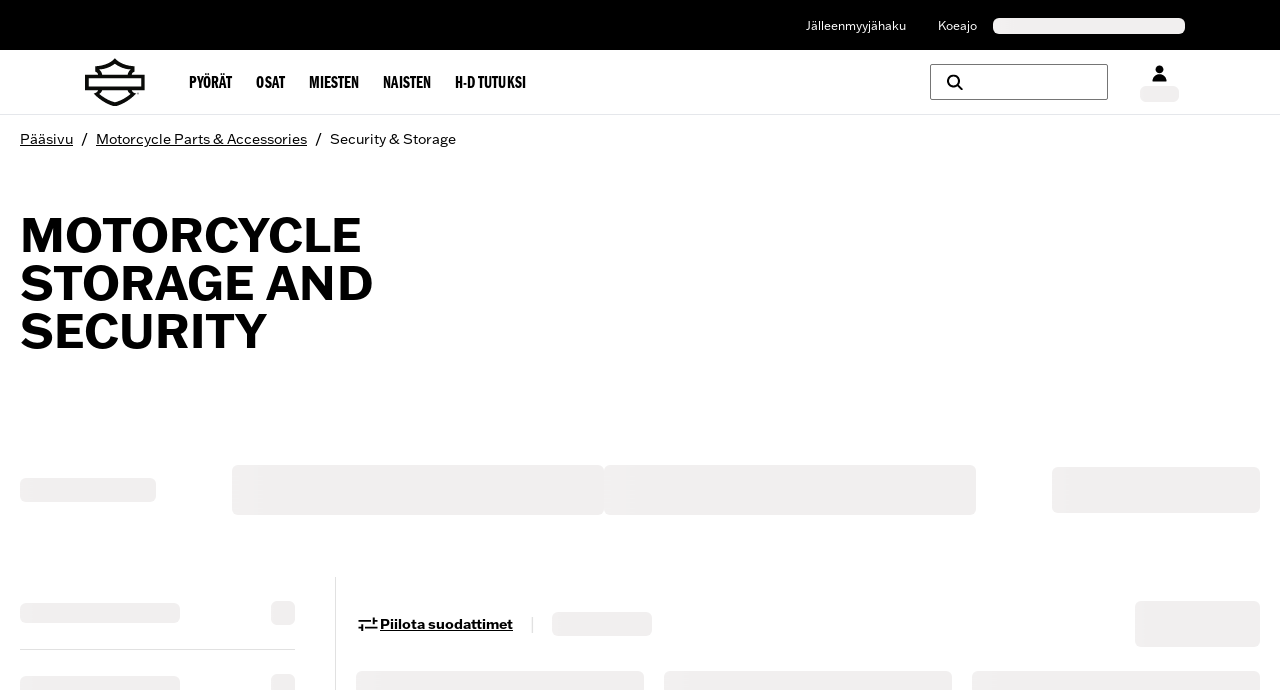

--- FILE ---
content_type: text/html; charset=utf-8
request_url: https://www.harley-davidson.com/fi/fi/shop/c/motorcycle-security
body_size: 36115
content:
<!DOCTYPE html><html lang="en"><head><meta charSet="utf-8"/><meta name="viewport" content="width=device-width"/><style>
  .navbar-container-border {
    border-bottom-width: 1px;
    border-color: #e5e7eb;
  }

  .navbar-primary-main-container {
    display: flex;
    justify-content: center;
    align-items: center;
    background-color: #000000;
    color: #ffffff;
    font-size: 0.75rem;
    line-height: 1rem;
    padding-top: 1px;
    height: 2.25rem;
  }

  .navbar-primary-sub-container {
    display: flex;
    align-items: center;
    width: 100%;
    max-width: 100%;
    padding-left: 30px;
    padding-right: 30px;
  }

  .navbar-primary-sub-container-items {
    display: flex;
    width: 100%;
    padding-left: 0.375rem;
    justify-content: space-between;
  }

  .navbar-primary-sub-container-items-skeleton {
    height: 1rem;
    margin-top: auto;
    margin-bottom: auto;
  }

  .navbar-primary-sub-container-items-skeleton-store {
    width: 11rem;
  }

  .navbar-primary-sub-container-items-skeleton-language-selector {
    width: 12rem;
  }

  .navbar-primary-sub-container-items-links {
    display: none;
    margin-left: auto;
    padding-left: 1rem;
    padding-right: 0.625rem;
  }

  .navbar-primary-sub-container-items-link {
    padding-left: 1rem !important;
    padding-right: 1rem !important;
    padding-top: 0.5rem !important;
    padding-bottom: 0.5rem !important;
  }

  .navbar-primary-sub-container-items-dynamic-button {
    &:hover {
      text-decoration-line: underline;
    }
  }

  .navbar-primary-sub-container-items-dynamic-link {
    padding-left: 1rem;
    padding-right: 1rem;
    padding-top: 0.5rem;
    padding-bottom: 0.5rem;
    &:hover {
      text-decoration-line: underline;
    }
  }

  .navbar-secondary-main-container {
    display: flex;
    align-items: center;
    justify-content: center;
    width: 100%;
    height: 4rem;
    position: relative;
  }
  
  .navbar-secondary-sub-container {
    display: flex;
    align-items: center;
    justify-content: space-between;
    width: 100%;
    max-width: 100%;
    padding-left: 30px;
    padding-right: 30px;
  }

  .navbar-secondary-sub-container-img-menus {
    display: flex;
    align-items: center;
    justify-content: center;
    height: 100%;
  }

  .navbar-secondary-sub-container-img {
    position: relative;
    margin-right: 0.5rem;
    width: 39.48px;
    height: 32px;
  }

  .navbar-secondary-sub-container-menus {
    display: none;
    align-items: center;
    justify-content: center;
    height: 100%;
    padding-left: 1.5rem;
  }

  .navbar-secondary-sub-container-menus-item {
    display: flex;
    height: 100%;
    align-items: center;
    justify-content: center;
  }

  .navbar-secondary-sub-container-menus-item-link {
    display: flex;
    height: 100%;
    line-height: 21px !important;
    text-decoration-line: none !important;
    align-items: center;
    justify-content: center;
    padding: 1.0625rem 0.75rem 0.75rem;
    text-align: center;
    &:hover {
      color: #ffffff !important;
      background-color: #000000;
      z-index: 20;
      height: 4.3125rem;
    }
    &:focus-within {
      z-index: 20;
      color: #ffffff !important;
      background-color: #000000;
      height: 4.3125rem;
      white-space: nowrap;
    }
  }

  .navbar-secondary-sub-container-menus-item-link-typo {
    font-size: 17px !important;
    letter-spacing: 0.005rem !important;
    line-height: 21px !important;
  }

  .navbar-secondary-sub-container-right-options {
    display: flex;
    height: 100%;
    align-items: center;
  }

  .navbar-secondary-sub-container-right-options-button {
    display: flex;
    flex-direction: column;
    align-items: center;
    height: 100%;
    padding-left: 0.625rem;
    padding-right: 0.625rem;
    padding-top: 1rem;
    padding-bottom: 1rem;
  }

  .navbar-secondary-sub-container-right-options-skeleton {
    width: 39px;
    height: 1rem;
    margin-top: 0.25rem;
  }

  .navbar-secondary-sub-container-right-options-text {
    font-size: 0.75rem;
    line-height: 1rem;
    white-space: nowrap;
    padding-top: 0.25rem;
    &:hover {
      color: #fa6600
    }
  }

  .navbar-secondary-sub-container-right-options-icon {
    width: auto;
    height: 18px;
    &:hover {
      fill: #fa6600;
      color: #fa6600
    }
  }

  .navbar-secondary-sub-container-right-options-hamburger-icon {
    width: 2rem;
    height: 2rem;
    &:hover {
      color: #fa6600;
    }
  }

  .navbar-secondary-sub-container-right-options-search-text {
    display: none;
    font-size: 0.75rem;
    line-height: 1rem;
    white-space: nowrap;
    padding-top: 0.25rem;
  }

  .navbar-secondary-sub-container-right-options-signin-button {
    display: none !important;
  }

  .navbar-secondary-sub-container-right-options-signin-text {
    display: none;
  }

  .navbar-secondary-sub-container-right-options-cart-button {
    flex-direction: row !important;
  }

  .navbar-secondary-sub-container-right-options-cart-text {
    display: block;
    font-size: 17.6px !important;
    white-space: nowrap;
    padding-top: 0.25rem;
    &:hover {
      color: #fa6600;
    }
  }

  .navbar-secondary-sub-container-right-options-hamburger-button {
    padding-left: 0.5rem;
    padding-right: 0px !important;
  }
  
  .navbar-secondary-sub-container-right-options-cart-desktop-label {
    display: none;
  }

  .navbar-secondary-sub-container-right-options-cart-mobile-label {
    display: inline;
  }

  @keyframes gc-skeleton {
    0% {
      background-position: 200% 100%;
    }
    100% {
      background-position: -200% 100%;
    }
  }

  .skeleton-ssr {
    background-size: 200% 100%;
    background-image: linear-gradient(to right, #F1EFEF 20%, #F9F8F8 30%, #F1EFEF 60%);
    border-radius: 0.375rem;
    animation: gc-skeleton 2.6s infinite cubic-bezier(0.3, 0.1, 0.55, 1);
  }

  @media (min-width: 576px) {
    .navbar-primary-sub-container {
      padding-left: 0px;
      padding-right: 0px;
      max-width: 540px;
    }

    .navbar-secondary-sub-container {
      max-width: 540px;
      padding-left: 15px;
      padding-right: 15px
    }
  }

  @media (min-width: 744px) {
    .navbar-primary-sub-container {
      padding-left: 0.5rem;
      padding-right: 0.5rem;
      max-width: 720px;
    }

    .navbar-secondary-sub-container {
      max-width: 720px;
    }

    .navbar-secondary-sub-container-right-options-button {
      padding-left: 0.5rem;
      padding-right: 0.5rem;
    }

    .navbar-secondary-sub-container-right-options-signin-button {
      display: flex !important;
    }
  }

  @media (min-width: 992px) {
    .navbar-primary-main-container {
      height: 3.125rem;
    }

    .navbar-primary-sub-container {
      padding-left: 1rem;
      padding-right: 15px;
      max-width: 960px;
    }

    .navbar-primary-sub-container-items-links {
      display: flex;
    }

    .navbar-secondary-sub-container {
      max-width: 960px;
    }

    .navbar-secondary-sub-container-img {
      width: 60.465px;
      height: 49px;
    }
    
    .navbar-secondary-sub-container-menus {
      display: flex;
    }

    .navbar-secondary-sub-container-right-options-button {
      padding-top: 18px;
    }

    .navbar-secondary-sub-container-right-options-search-icon {
      height: 1rem;
    }

    .navbar-secondary-sub-container-right-options-signin-icon {
      height: 17px;
    }

    .navbar-secondary-sub-container-right-options-cart-icon {
      width: 24.5px;
      height: 17px;
    }

    .navbar-secondary-sub-container-right-options-search-text {
      display: block;
    }

    .navbar-secondary-sub-container-right-options-signin-text {
      display: block;
    }

    .navbar-secondary-sub-container-right-options-cart-button {
      flex-direction: column !important;
    }

    .navbar-secondary-sub-container-right-options-cart-text {
      font-size: 0.75rem !important;
      line-height: 1rem !important;
    }

    .navbar-secondary-sub-container-right-options-hamburger-button {
      display: none !important;
    }

    .navbar-secondary-sub-container-right-options-cart-desktop-label {
      display: inline !important;
    }

    .navbar-secondary-sub-container-right-options-cart-mobile-label {
      display: none !important;
    }
  }

  @media (min-width: 1200px) {
    .navbar-primary-sub-container {
      max-width: 1140px;
    }

    .navbar-secondary-sub-container {
      max-width: 1140px;
    }

    .navbar-secondary-sub-container-right-options-button {
      padding-left: 1rem;
      padding-right: 1rem;
    }

    .navbar-secondary-sub-container-right-options-search-button {
      flex-direction: row;
      height: 2.25rem !important;
      width: 11.125rem;
      border-width: 1px;
      border-color: #757575;
      border-radius: 0.125rem;
      margin-right: 1rem;
      padding-top: 1rem;
      padding-bottom: 1rem;
    }

    .navbar-secondary-sub-container-right-options-search-text {
      display: none;
    }
  }

  @media (min-width: 1400px) {
    .navbar-primary-sub-container {
      max-width: 1360px;
    }

    .navbar-secondary-sub-container {
      max-width: 1360px;
    }
  }

</style><style>
  .banner-superscript {
    position: relative;
    top: -0.25rem;
  }

  .banner-disclaimer-button {
    vertical-align: super;
    margin-left: 0.125rem;
  }

  .banner-disclaimer-button-sign {
    position: relative;
    top: 1px;
  }

  .banner-entry-hyperlink {
    text-decoration-line: underline;
    &:hover {
      text-decoration-line: none;
    }
  }

  .banner-hyperlink-superscript {
    vertical-align: super;
    margin-left: 0.125rem;
  }

  .banner-arrow {
    position: absolute;
    top: 50%;
    transform: translateY(-50%);
  }

  .banner-arrow-left {
    left: -25px;
  }

  .banner-arrow-right {
    right: -25px;
  }

  .banner-icon-fill {
    fill: currentColor;
  }

  .banner-orange {
    background-color: #fa6600;
    color: #ffffff;
  }

  .banner-black {
    background-color: #000000;
    color: #ffffff;
  }

  .banner-white {
    background-color: #ffffff;
    color: #000000;
  }

  .banner-container {
    display: flex;
    align-items: center;
    justify-content: center;
    width: 100%;
    height: 3rem;
    padding-left: 1rem;
    padding-right: 1rem;
  }

  .banner-sub-container {
    position: relative;
    display: flex;
    align-items: center;
    justify-content: space-between;
    max-width: 95%;
  }

  .banner-sub-container-carousel {
    display: flex;
    align-items: center;
  }

  .banner-sub-container-carousel-slide {
    display: flex;
    align-items: center;
    justify-content: center;
    font-size: 0.75rem;
    line-height: 1rem;
    text-align: center;
  }

  .banner-sub-container-carousel-slide > * {
    width: fit-content;
    margin-left: auto;
    margin-right: auto;
  }

  .banner-sub-container-carousel-slides {
    width: fit-content !important;
  }

  @media (min-width: 992px) {
    .banner-sub-container {
      max-width: 55%;
    }

    .banner-sub-container-carousel-slide {
      font-size: 0.875rem !important;
      line-height: 1.25rem !important;
    }
  }
</style><style>
 .footer {
    background-color: black;
    color: white;
    width: 100%;
    padding-left: 30px;
    padding-right: 30px;
    margin-left: auto;
    margin-right: auto;
    display: grid;
    place-items: center;
  }

  .footer-container {
    display: flex;
    flex-direction: column;
    max-width: 540px;
    margin-left: auto;
    margin-right: auto;
  }

  .country-legal-copy-section {
    text-align: center;
    margin-top: 1.25rem;
  }

  .country-legal-copy-section:empty {
    display: none;
  } 

  .separator-footer {
    border-color: #737373;
    width: 100%;
    display: none;
  }

  .links-section-nav {
    display: flex;
    flex-direction: column;
    border-bottom: 1px solid #757575;
  }

  .links-section-accordion {
    text-transform: uppercase;
    font-size: 0.875rem;
    margin-top: 0.25rem;
    font-weight: bold;
  }

  .links-section-columns {
    display: none;
  }

  .bottom-section-container {
    display: flex;
    flex-direction: column;
    color: #757575;
    font-size: 0.75rem;
    padding-top: 30px;
    padding-bottom: 30px;
    border-top: 1px solid #757575;
    padding-left: 0;
    padding-right: 0;
  }

  .bottom-section-sub-container {
    display: flex;
    justify-content: space-between;
    gap: 1rem;
    align-items: center;
    flex-direction: column;
  }

  .bottom-section-language-selector {
    flex-shrink: 0;
  }

  .bottom-section-text-desktop {
    display: none;
  }

  .bottom-section-text-mobile {
    margin-top: 15px;
    text-align: center;
  } 

  .bottom-section-social-media {
    display: flex;
    min-width: max-content;
    flex-shrink: 0;
  }

  .bottom-section-social-media-icon {
    display: inline-block;
    padding: 0.5rem;
    color: white;
  }

  .render-links-column {
    display: flex;
    flex-direction: column;
    gap: 45px;
    padding-left: 15px;
    padding-right: 15px;
  }

  .render-links-columns-titles {
    font-size: 1.3125rem !important;
  }

  .render-links-columns-titles-links {
    display: flex;
    flex-direction: column;
    gap: 15px;
    margin-top: 15px;
    margin-bottom: 30px;
  } 

  .dynamic-link-track-order-drawer:hover {
    text-decoration: underline;
  }

  .newsletter-signup-section {
    display: flex;
    flex-direction: column;
    width: 100%;
    justify-content: center;
    align-items: center;
    padding-top: 30px;
    padding-bottom: 30px;
  }

  .newsletter-signup-title {
    padding-left: 15px;
    padding-right: 15px;
    width: 100%;
    display: flex;
    justify-content: center;
  }

  .newsletter-signup-body {
    width: 100%;
    display: flex;
    flex-direction: column;
    align-items: center;
    justify-content: center;
    padding-top: 25px;
  }

  .newsletter-signup-body-titles {
    display: flex;
    flex-direction: column;
    text-align: center;
    font-weight: 900;
    justify-content: center;
    padding-left: 15px;
    padding-right: 15px;
    white-space: nowrap;
  }

  .newsletter-signup-body-title {
    text-transform: uppercase;
    color: #fa6600;
  }

  .newsletter-signup-body-subtitle {
    white-space: normal;
    font-size: 2.25rem;
    line-height: 2.5rem;
  }

  .newsletter-signup-body-button {
    text-transform: uppercase;
    padding-top: 15px;
    padding-left: 15px;
    padding-right: 15px;
  }

  .newsletter-signup-body-button:hover {
    text-decoration-line: none !important;
  }

  .legal-links-container-desktop {
    display: none;
    font-size: 13px; 
    gap: 15px;
  }

  .desktop-legal-links-header {
    display: flex;
    min-width: 226px;
    justify-content: center;
    align-items: center;
  }

  .desktop-legal-links-header-text {
    display: inline-block;
  }

  .link-font-size {
    font-size: 13px !important;
  }

  .separator-legal {
    padding-left: 0.75rem;
    vertical-align: middle; 
    display: none;
  }

  .separator-legal-padding {
    padding-right: 0.75rem;
  } 

  .legal-links-subwrapper-desktop {
    display: flex; 
    flex-wrap: wrap; 
    align-items: center; 
    max-width: 876px; 
    gap: 0.75rem; 
  }

  .secondary-legal-links {
    display: inline-block;

    &:hover {
      cursor: pointer;
    }
  }

  .link-destination-button {
    text-size: 13px;

    &:hover {
      text-decoration: underline;
    }
  }

  .mobile-legal-links {
    display: grid;
    font-size: 13px;
    text-align: center;
    grid-template-columns: repeat(2, 1fr);
    padding-top: 30px;
    padding-bottom: 30px;
  }

  .leapfrog-cookie-item {
    display: inline-block;
    font-size: 13px;
  }

  .leapfrog-cookie-item-button {
    display: inline-block;
    color: white; 

    &:hover {
        text-decoration: underline;
    }
}

  








  @media (min-width: 640px) {
    .newsletter-signup-body-subtitle {
      white-space: normal;
    }
  }





  @media (min-width: 744px) {
    .footer {
      padding-left: 0;
      padding-right: 0;
    }

    .footer-container {
      max-width: 720px;
    }

    .country-legal-copy-section {
      margin-top: 22px;
    }

    .separator-footer {
      display: block;
    }

    .section-container {
      padding-top: 45px;
      padding-bottom: 45px;
    }

    .links-section-nav {
      display: none;
    }

    .links-section-columns {
      display: grid;
      grid-template-columns: 360px 360px;
      grid-template-rows: 380px auto;
      padding-bottom: 45px;
    }

    .bottom-section-container {
      padding-top: 0;
      padding-bottom: 0;
      border-top: none;
      padding-left: 15px;
      padding-right: 15px;
    }

    .bottom-section-sub-container {
      gap: 30px;
      flex-direction: row;
    }

    .bottom-section-language-selector {
      flex-basis: 41.7%;
    }

    .bottom-section-text-mobile {
      margin-top: 30px;
    }

    .bottom-section-social-media {
      justify-content: flex-end;
      flex-basis: 41.7%;
    }

    .newsletter-signup-section {
      padding-top: 0;
      padding-bottom: 0;
    }

    .newsletter-signup-body {
      flex-direction: row;
      padding-top: 0;
      justify-content: flex-start;
    }

    .newsletter-signup-body-titles {
      text-align: left;
      flex: 1;
    }

    .newsletter-signup-body-title {
      padding-top: 45px;
    }

    .newsletter-signup-body-button {
      padding-top: 0;
      display: flex;
      flex: 1;
      align-self: flex-end;
    }

    .newsletter-signup-body-button-label{
        white-space: nowrap;
    }

    .legal-links-container-desktop {
        display: flex;
        flex-direction: column;
        align-items: center;
    }

    .separator-legal {
      display: inline-block;
    }

    .legal-links-subwrapper-desktop {
        justify-content: center;
        max-width: 100%;
    }

    .mobile-legal-links {
        display: none;
        padding-top: 0;
        padding-bottom: 45px;
    }

  }




  @media (min-width: 992px) {
    .footer-container {
      max-width: 960px;
    }

    .section-container {
      padding-left: 80px;
      padding-right: 1rem;
    }

    .links-section-columns {
      grid-template-columns: 320px 320px 240px;
      grid-template-rows: auto;
    }

    .render-links-columns-titles-links {
      margin-bottom: 0;
    }

    .newsletter-signup-body {
      display: grid;
      grid-template-columns: 400px 1fr;
    }

    .newsletter-signup-body-button {
      justify-self: end;
      align-self: end;
    }
  }




  @media (min-width: 1200px) {
    .footer-container {
      max-width: 1140px;
    }

    .section-container {
      padding-left: 95px;
    }

    .links-section-columns {
      grid-template-columns: 370px 380px 285px;
    }

    .bottom-section-language-selector {
      flex-basis: 25%;
    }

    .bottom-section-text-desktop {
      display: block;
    }

    .bottom-section-text-mobile {
      display: none;
    }

    .bottom-section-social-media {
      justify-content: flex-start;
      flex-basis: 25%;
    }

    .newsletter-signup-section {
      display: grid;
      grid-template-columns: 370px 1fr;
    }

    .newsletter-signup-title {
      justify-content: flex-start;
    }

    .newsletter-signup-body {
        grid-template-columns: 380px 1fr;
    }

    .newsletter-signup-body-titles {
      max-height: fit-content;
    }

    .newsletter-signup-body-title {
      padding-top: 0;
    }

    .newsletter-signup-body-button {
      align-self: center;
    }
  }



  @media (min-width: 1400px) {
    .legal-links-container-desktop {
        flex-direction: row;
        align-items: flex-start;
    }

    .desktop-legal-links-header {
        justify-content: normal;
    }

    .legal-links-subwrapper-desktop {
        justify-content: flex-start;
    }
}


  

  @media (min-width: 1440px) {
    .footer-container {
      max-width: 1360px;
    }

    .section-container {
      padding-left: 115px;
    }

    .links-section-columns {
      grid-template-columns: 453px 453px 340px;
    }

    .newsletter-signup-section {
      grid-template-columns: 453px 1fr;
    }

    .newsletter-signup-body {
      grid-template-columns: 453px 1fr;
    }
  } 
</style><title>Motorcycle Storage and Security | Harley-Davidson FI</title><meta name="description" content=" Keep your ride secure with motorcycle storage &amp; security solutions from Harley-Davidson. Our collection offers peace of mind for riders. Shop now. "/><meta name="robots" content="index,follow"/><meta name="keywords" content=""/><meta property="og:title" content="Motorcycle Storage and Security | Harley-Davidson FI"/><meta property="og:description" content=" Keep your ride secure with motorcycle storage &amp; security solutions from Harley-Davidson. Our collection offers peace of mind for riders. Shop now. "/><meta property="og:url" content="https://www.harley-davidson.com"/><meta property="og:image" content="https://www.harley-davidson.com/content/dam/h-d/images/content-images/hero-cards/3-up/bar-and-shield-1x1.jpg"/><meta property="og:site_name" content="Harley-Davidson"/><meta property="og:type" content="website"/><meta name="twitter:title" content="Motorcycle Storage and Security | Harley-Davidson FI"/><meta name="twitter:description" content=" Keep your ride secure with motorcycle storage &amp; security solutions from Harley-Davidson. Our collection offers peace of mind for riders. Shop now. "/><meta name="twitter:image" content="https://www.harley-davidson.com/content/dam/h-d/images/content-images/hero-cards/3-up/bar-and-shield-1x1.jpg"/><meta name="twitter:card" content="summary"/><link rel="canonical" href="https://www.harley-davidson.com/fi/fi/shop/c/motorcycle-security"/><link rel="shortcut icon" href="/favicon.ico" type="image/x-icon" sizes="16x16"/><link rel="apple-touch-icon-precomposed" href="/apple-touch-icon-57x57-precomposed.png"/><link rel="apple-touch-icon" href="/apple-touch-icon-57x57.png"/><link rel="apple-touch-icon-precomposed" sizes="72x72" href="/apple-touch-icon-72x72-precomposed.png"/><link rel="apple-touch-icon" sizes="72x72" href="/apple-touch-icon-72x72.png"/><link rel="apple-touch-icon-precomposed" sizes="76x76" href="/apple-touch-icon-76x76-precomposed.png"/><link rel="apple-touch-icon" sizes="76x76" href="/apple-touch-icon-76x76.png"/><link rel="apple-touch-icon-precomposed" sizes="120x120" href="/apple-touch-icon-120x120-precomposed.png"/><link rel="apple-touch-icon" sizes="120x120" href="/apple-touch-icon-120x120.png"/><link rel="apple-touch-icon-precomposed" sizes="152x152" href="/apple-touch-icon-precomposed.png"/><link rel="apple-touch-icon" sizes="152x152" href="/apple-touch-icon.png"/><link rel="icon" type="image/vnd.microsoft.icon" href="/etc/designs/h-d/favicon.ico"/><link rel="shortcut icon" type="image/vnd.microsoft.icon" href="/etc/designs/h-d/favicon.ico"/><style>
.osano-cm-window {
  font-smooth: always;
  -webkit-font-smoothing: antialiased;
  -moz-osx-font-smoothingz: auto;
  --fade-transition-time: 700ms;
  --slide-transition-time: 400ms;
  display: block;
  font-family:
    Helvetica,
    Arial,
    Hiragino Sans GB,
    STXihei,
    Microsoft YaHei,
    WenQuanYi Micro Hei,
    Hind,
    MS Gothic,
    Apple SD Gothic Neo,
    NanumBarunGothic,
    sans-serif;
  font-size: 16px;
  left: 0;
  line-height: 1;
  position: absolute;
  top: 0;
  width: 100%;
  z-index: 2147483638;
  overflow: auto;
}

.osano-cm-window--context_amp {
  height: 100%;
}

.osano-visually-hidden {
  height: 1px;
  left: -10000px;
  margin: -1px;
  opacity: 0;
  overflow: hidden;
  position: absolute;
  width: 1px;
}

.osano-cm-button {
  border-radius: 0.25em;
  border-style: solid;
  border-width: thin;
  cursor: pointer;
  flex: 1 1 auto;
  font-size: 1em;
  font-weight: 700;
  line-height: 1;
  margin: 0.125em;
  min-width: 6em;
  padding: 0.5em 0.75em;
  transition-duration: 0.2s;
  transition-property: background-color;
  transition-timing-function: ease-out;
}

.osano-cm-button--type_icon {
  border-radius: 50%;
  height: 1em;
  line-height: 0;
  min-width: 1em;
  width: 1em;
}

.osano-cm-button:focus,
.osano-cm-button:hover {
  outline: none;
}

.osano-cm-close {
  stroke-width: 1px;
  border-radius: 50%;
  border-style: solid;
  border-width: 2px;
  box-sizing: content-box;
  cursor: pointer;
  height: 20px;
  justify-content: center;
  line-height: normal;
  margin: 0.5em;
  min-height: 20px;
  min-width: 20px;
  order: 0;
  outline: none;
  overflow: hidden;
  padding: 0;
  text-decoration: none;
  transform: rotate(0deg);
  transition-duration: 0.2s;
  transition-property: transform, color, background-color, stroke, stroke-width;
  transition-timing-function: ease-out;
  width: 20px;
  z-index: 2;
}

.osano-cm-close:focus,
.osano-cm-close:hover {
  stroke-width: 2px;
  transform: rotate(90deg);
}

.ccpa-opt-out-icon {
  display: flex;
  flex: 1 1 auto;
}

.ccpa-opt-out-icon svg {
  max-width: 40px;
}

.osano-cm-link {
  cursor: pointer;
  text-decoration: underline;
  transition-duration: 0.2s;
  transition-property: color;
  transition-timing-function: ease-out;
}

.osano-cm-link:active,
.osano-cm-link:hover {
  outline: none;
}

.osano-cm-link:focus {
  font-weight: 700;
  outline: none;
}

.osano-cm-link--type_feature,
.osano-cm-link--type_purpose,
.osano-cm-link--type_specialFeature,
.osano-cm-link--type_specialPurpose {
  cursor: help;
  display: block;
  -webkit-text-decoration: dashed;
  text-decoration: dashed;
}

.osano-cm-link--type_denyAll {
  display: block;
  text-align: right;
}

[dir='rtl'] .osano-cm-link--type_denyAll {
  text-align: left;
}

.osano-cm-link--type_vendor {
  display: block;
}

.osano-cm-vendor-link {
  font-size: 0.75em;
}

.osano-cm-list-item {
  margin: 0;
}

.osano-cm-list-item--type_term {
  border-top-style: solid;
  border-top-width: 1px;
  font-size: 0.875rem;
  font-weight: 400;
  margin-bottom: 0.25em;
  margin-top: 0.5em;
  padding: 0.5em 0.75rem 0;
  position: relative;
  top: -1px;
}

.osano-cm-list-item--type_description {
  font-size: 0.75rem;
  font-weight: lighter;
  padding: 0 0.75rem;
}

.osano-cm-list {
  list-style-position: outside;
  list-style-type: none;
  margin: 0;
  padding: 0;
}

.osano-cm-list__list-item {
  text-indent: 0;
}

.osano-cm-list--type_description {
  margin: 0 -1em;
}

.osano-cm-list:first-of-type .osano-cm-list__list-item:first-of-type {
  border-top-width: 0;
  margin-top: 0;
  padding-top: 0;
}

.osano-cm-toggle {
  align-items: center;
  display: flex;
  flex-direction: row-reverse;
  justify-content: flex-start;
  margin: 0.25em 0;
  pointer-events: auto;
  position: relative;
}

.osano-cm-toggle__label {
  margin: 0 0.5em 0 0;
}

[dir='rtl'] .osano-cm-toggle__label {
  margin: 0 0 0 0.5em;
}

.osano-cm-toggle__switch {
  border-radius: 14px;
  border-style: solid;
  border-width: 2px;
  box-sizing: content-box;
  color: transparent;
  display: block;
  flex-shrink: 0;
  height: 18px;
  line-height: 0;
  margin: 0;
  position: relative;
  text-indent: -9999px;
  transition-duration: 0.2s;
  transition-property: background-color;
  transition-timing-function: ease-out;
  width: 40px;
}

.osano-cm-toggle__switch:hover {
  cursor: pointer;
}

.osano-cm-toggle__switch:after {
  border-radius: 9px;
  border-width: 0;
  height: 18px;
  left: 0;
  top: 0;
  width: 18px;
}

.osano-cm-toggle__switch:before {
  border-radius: 16px;
  border-width: 2px;
  bottom: -6px;
  box-sizing: border-box;
  left: -6px;
  right: -6px;
  top: -6px;
}

.osano-cm-toggle__switch:after,
.osano-cm-toggle__switch:before {
  border-style: solid;
  content: '';
  margin: 0;
  position: absolute;
  transform: translateX(0);
  transition-duration: 0.3s;
  transition-property: transform, left, border-color;
  transition-timing-function: ease-out;
}

.osano-cm-toggle__switch:after:active,
.osano-cm-toggle__switch:before:active {
  transition-duration: 0.1s;
}

.osano-cm-toggle__switch:after:active {
  width: 26px;
}

.osano-cm-toggle__switch:before:active {
  width: 34px;
}

[dir='rtl'] .osano-cm-toggle__switch:after {
  left: 100%;
  transform: translateX(-100%);
}

.osano-cm-toggle__input {
  height: 1px;
  left: -10000px;
  margin: -1px;
  opacity: 0;
  overflow: hidden;
  position: absolute;
  width: 1px;
}

[dir='rtl'] .osano-cm-toggle__input {
  left: 0;
  right: -10000px;
}

.osano-cm-toggle__input:disabled {
  cursor: default;
}

.osano-cm-toggle--type_checkbox .osano-cm-toggle__switch {
  border-radius: 4px;
  border-style: solid;
  border-width: 1px;
  height: 22px;
  width: 22px;
}

.osano-cm-toggle--type_checkbox .osano-cm-toggle__switch:after {
  background-color: transparent !important;
  border-bottom-width: 2px;
  border-left-width: 2px;
  border-radius: 0;
  content: none;
  height: 6px;
  left: 3px;
  top: 3px;
  transform: rotate(-45deg);
  transition-property: color;
  transition-timing-function: ease-out;
  width: 12px;
}

.osano-cm-toggle--type_opt-out .osano-cm-toggle__switch {
  border-radius: 4px;
  border-style: solid;
  border-width: 1px;
  height: 22px;
  width: 22px;
}

.osano-cm-toggle--type_opt-out .osano-cm-toggle__switch:after,
.osano-cm-toggle--type_opt-out .osano-cm-toggle__switch:before {
  background-color: transparent !important;
  border-bottom-width: 1px;
  border-radius: 0;
  border-top-width: 1px;
  content: none;
  height: 0;
  left: -3px;
  top: 7px;
  transition-property: color;
  transition-timing-function: ease-out;
  width: 12px;
}

.osano-cm-toggle--type_opt-out .osano-cm-toggle__switch:after {
  transform: translate(50%, 50%) rotate(-45deg);
}

.osano-cm-toggle--type_opt-out .osano-cm-toggle__switch:before {
  transform: translate(50%, 50%) rotate(45deg);
}

.osano-cm-toggle__input:checked + .osano-cm-toggle__switch:after {
  left: 100%;
  transform: translateX(-100%);
}

[dir='rtl'] .osano-cm-toggle__input:checked + .osano-cm-toggle__switch:after {
  left: 0;
  transform: translateX(0);
}

.osano-cm-toggle__input:disabled + .osano-cm-toggle__switch {
  cursor: default;
}

.osano-cm-toggle--type_checkbox .osano-cm-toggle__input:checked + .osano-cm-toggle__switch:after {
  content: '';
  left: 3px;
  top: 3px;
  transform: rotate(-45deg);
}

.osano-cm-toggle--type_opt-out .osano-cm-toggle__input:checked + .osano-cm-toggle__switch:after,
.osano-cm-toggle--type_opt-out .osano-cm-toggle__input:checked + .osano-cm-toggle__switch:before {
  content: '';
  left: -1px;
  top: 9px;
}

.osano-cm-toggle--type_opt-out .osano-cm-toggle__input:checked + .osano-cm-toggle__switch:after {
  transform: translate(50%, 50%) rotate(-45deg);
}

.osano-cm-toggle--type_opt-out .osano-cm-toggle__input:checked + .osano-cm-toggle__switch:before {
  transform: translate(50%, 50%) rotate(45deg);
}

.osano-cm-toggle--type_checkbox .osano-cm-toggle__input:disabled + .osano-cm-toggle__switch,
.osano-cm-toggle--type_opt-out .osano-cm-toggle__input:disabled + .osano-cm-toggle__switch {
  opacity: 0.3;
}

.osano-cm-toggle__switch::after .osano-cm-widget {
  background: none;
  border: none;
  bottom: 12px;
  cursor: pointer;
  height: 40px;
  opacity: 0.9;
  outline: none;
  padding: 0;
  position: fixed;
  transition:
    transform 0.1s linear 0s,
    opacity 0.4s linear 0ms,
    visibility 0ms linear 0ms;
  visibility: visible;
  width: 40px;
  z-index: 2147483636;
}

.osano-cm-widget--position_right {
  right: 12px;
}

.osano-cm-widget--position_left {
  left: 12px;
}

.osano-cm-widget:focus {
  outline: solid;
  outline-offset: 0.2rem;
}

.osano-cm-widget:focus,
.osano-cm-widget:hover {
  opacity: 1;
  transform: scale(1.1);
}

.osano-cm-widget--hidden {
  opacity: 0;
  transition-delay: 0ms, 0ms, 0.4s;
  visibility: hidden;
}

.osano-cm-widget--hidden:focus,
.osano-cm-widget--hidden:hover {
  opacity: 0;
  transform: scale(1);
}

.osano-cm-widget {
  display: none;
}

.osano-cm-dialog {
  align-items: center;
  box-sizing: border-box;
  font-size: 1em;
  line-height: 1.25;
  overflow: auto;
  padding: 1.5em;
  position: fixed;
  transition-delay: 0ms, 0ms;
  transition-duration: 0.7s, 0ms;
  transition-property: opacity, visibility;
  visibility: visible;
  z-index: 2147483637;
}

.osano-cm-dialog--hidden {
  opacity: 0;
  transition-delay: 0ms, 0.7s;
  visibility: hidden;
}

.osano-cm-dialog--type_bar {
  box-sizing: border-box;
  display: flex;
  flex-direction: column;
  left: 0;
  right: 0;
}

.osano-cm-dialog--type_bar .osano-cm-button {
  flex: none;
  margin: 0.125em auto;
  width: 80%;
}

@media screen and (min-width: 768px) {
  .osano-cm-dialog--type_bar {
    flex-direction: row;
  }

  .osano-cm-dialog--type_bar .osano-cm-button {
    flex: 1 1 100%;
    margin: 0.25em 0.5em;
    width: auto;
  }
}

.osano-cm-dialog--type_box {
  flex-direction: column;
  max-height: calc(100vh - 2em);
  max-width: 20em;
  width: calc(100vw - 2em);
}

.osano-cm-dialog__close {
  position: absolute;
  right: 0;
  top: 0;
}

.osano-cm-dialog__list {
  margin: 0.5em 0 0;
  padding: 0;
}

.osano-cm-dialog__list .osano-cm-item {
  display: flex;
  margin-top: 0;
}

.osano-cm-dialog__list .osano-cm-item:last-child {
  margin-bottom: 0;
}

.osano-cm-dialog__list .osano-cm-toggle {
  flex-direction: row;
}

[dir='rtl'] .osano-cm-dialog__list .osano-cm-toggle {
  flex-direction: row-reverse;
}

.osano-cm-dialog__list .osano-cm-label {
  white-space: nowrap;
}

[dir='ltr'] .osano-cm-dialog__list .osano-cm-label {
  margin-left: 0.375em;
}

[dir='rtl'] .osano-cm-dialog__list .osano-cm-label {
  margin-right: 0.375em;
}

.osano-cm-dialog__buttons {
  display: flex;
  flex-wrap: wrap;
}

.osano-cm-dialog--type_bar .osano-cm-dialog__content {
  flex: 5;
  margin-bottom: 0.25em;
  width: 100%;
}

@media screen and (min-width: 768px) {
  .osano-cm-dialog--type_bar .osano-cm-dialog__content {
    max-height: 30vh;
  }
}

.osano-cm-dialog--type_box .osano-cm-dialog__content {
  display: flex;
  flex-direction: column;
  flex-grow: 0.0001;
  transition: flex-grow 1s linear;
}

.osano-cm-dialog--type_bar .osano-cm-dialog__list {
  display: flex;
  flex-direction: column;
  flex-wrap: wrap;
  justify-content: flex-start;
  margin: 0.75em auto;
}

@media screen and (min-width: 376px) {
  .osano-cm-dialog--type_bar .osano-cm-dialog__list {
    flex-direction: row;
  }
}

@media screen and (min-width: 768px) {
  .osano-cm-dialog--type_bar .osano-cm-dialog__list {
    margin: 0.5em 0 0 auto;
  }

  [dir='rtl'] .osano-cm-dialog--type_bar .osano-cm-dialog__list {
    margin: 0.5em auto 0 0;
  }
}

[dir='ltr'] .osano-cm-dialog--type_bar .osano-cm-dialog__list .osano-cm-item {
  margin-right: 0.5em;
}

[dir='rtl'] .osano-cm-dialog--type_bar .osano-cm-dialog__list .osano-cm-item {
  margin-left: 0.5em;
}

.osano-cm-dialog--type_bar .osano-cm-dialog__list .osano-cm-label {
  padding-top: 0;
}

.osano-cm-dialog--type_bar .osano-cm-dialog__buttons {
  flex: 1;
  justify-content: flex-end;
  margin: 0;
  width: 100%;
}

@media screen and (min-width: 768px) {
  .osano-cm-dialog--type_bar .osano-cm-dialog__buttons {
    margin: 0 0 0 0.5em;
    max-width: 30vw;
    min-width: 16em;
    position: sticky;
    top: 0;
    width: auto;
  }

  [dir='rtl'] .osano-cm-dialog--type_bar .osano-cm-dialog__buttons {
    margin: 0 0.5em 0 0;
  }
}

.osano-cm-dialog--type_box .osano-cm-dialog__buttons {
  margin: 0.5em 0 0;
}

.osano-cm-dialog--type_bar.osano-cm-dialog--position_top {
  top: 0;
}

.osano-cm-dialog--type_bar.osano-cm-dialog--position_bottom {
  bottom: 0;
}

.osano-cm-dialog--type_box.osano-cm-dialog--position_top-left {
  left: 1em;
  top: 1em;
}

.osano-cm-dialog--type_box.osano-cm-dialog--position_top-right {
  right: 1em;
  top: 1em;
}

.osano-cm-dialog--type_box.osano-cm-dialog--position_bottom-left {
  bottom: 1em;
  left: 1em;
}

.osano-cm-dialog--type_box.osano-cm-dialog--position_bottom-right {
  bottom: 1em;
  right: 1em;
}

.osano-cm-dialog--type_box.osano-cm-dialog--position_center {
  left: 50%;
  top: 50%;
  transform: translate(-50%, -50%);
}

.osano-cm-dialog--context_amp {
  height: 100%;
  position: relative;
}

.osano-cm-content__message {
  margin-bottom: 1em;
  padding-bottom: 1.5em;
  word-break: break-word;
}

.osano-cm-drawer-links {
  margin: 0.5em 0 0;
}

.osano-cm-drawer-links__link {
  display: block;
}

.osano-cm-storage-policy {
  display: inline-block;
}

.osano-cm-usage-list__list {
  list-style-position: inside;
  list-style-type: disc;
}

:export {
  fadeTransitionTime: 0.7s;
  slideTransitionTime: 0.4s;
}

.osano-cm-info-dialog {
  height: 100vh;
  left: 0;
  position: fixed;
  top: 0;
  transition-delay: 0ms, 0ms;
  transition-duration: 0.2s, 0ms;
  transition-property: opacity, visibility;
  visibility: visible;
  width: 100vw;
  z-index: 2147483638;
}

.osano-cm-info-dialog--hidden {
  opacity: 0;
  transition-delay: 0ms, 0.2s;
  visibility: hidden;
}

.osano-cm-header {
  margin: 0 0 -1em;
  padding: 1em 0;
  position: sticky;
  top: 0;
  z-index: 1;
}

.osano-cm-info {
  animation: delay-overflow 0.4s;
  bottom: 0;
  box-shadow: 0 0 2px 2px #ccc;
  box-sizing: border-box;
  max-width: 20em;
  overflow-x: visible;
  overflow-y: visible;
  position: fixed;
  top: 0;
  transition-duration: 0.4s;
  transition-property: transform;
  width: 100%;
}

.osano-cm-info--position_left {
  left: 0;
  transform: translate(-100%);
}

.osano-cm-info--position_right {
  right: 0;
  transform: translate(100%);
}

.osano-cm-info--open {
  animation: none;
  overflow-x: hidden;
  overflow-y: auto;
  transform: translate(0);
}

.osano-cm-info--do_not_sell {
  animation: none;
  height: -moz-fit-content;
  height: fit-content;
  left: 50%;
  position: fixed;
  right: auto;
  top: 50%;
  transform: translate(-50%, -50%);
  transition: none;
}

.osano-cm-info--do_not_sell .osano-cm-close {
  order: -1;
}

.osano-cm-info--do_not_sell .osano-cm-header {
  box-sizing: content-box;
  display: block;
  flex: none;
}

.osano-cm-info-views {
  align-items: flex-start;
  display: flex;
  flex-direction: row;
  flex-wrap: nowrap;
  height: max-content;
  transition-duration: 0.4s;
  transition-property: transform;
  width: 100%;
}

[dir='rtl'] .osano-cm-info-views {
  flex-direction: row-reverse;
}

.osano-cm-info-views__view {
  box-sizing: border-box;
  flex-shrink: 0;
  width: 100%;
}

.osano-cm-info-views--position_0 > :not(:first-of-type) {
  max-height: 100%;
  overflow: hidden;
}

.osano-cm-info-views--position_1 {
  transform: translateX(-100%);
}

.osano-cm-info-views--position_1 > :not(:nth-of-type(2)) {
  max-height: 100%;
  overflow: hidden;
}

.osano-cm-info-views--position_2 {
  transform: translateX(-200%);
}

.osano-cm-info-views--position_2 > :not(:nth-of-type(3)) {
  max-height: 100%;
  overflow: hidden;
}

.osano-cm-info--do_not_sell .osano-cm-info-views {
  height: -moz-fit-content;
  height: fit-content;
}

.osano-cm-view {
  height: 0;
  padding: 0 0.75em 1em;
  transition-delay: 0.4s;
  transition-duration: 0ms;
  transition-property: height, visibility;
  visibility: hidden;
  width: 100%;
}

.osano-cm-view__button {
  font-size: 0.875em;
  margin: 1em 0 0;
  width: 100%;
}

.osano-cm-view--active {
  height: auto;
  transition-delay: 0ms;
  visibility: visible;
}

.osano-cm-description {
  font-size: 0.75em;
  font-weight: 300;
  line-height: 1.375;
  margin: 1em 0 0;
}

.osano-cm-description:first-child {
  margin: 0;
}

.osano-cm-description:last-of-type {
  margin-bottom: 1em;
}

.osano-cm-drawer-toggle .osano-cm-label {
  font-size: 0.875em;
  line-height: 1.375em;
  margin: 0 auto 0 0;
}

[dir='rtl'] .osano-cm-drawer-toggle .osano-cm-label {
  margin: 0 0 0 auto;
}

.osano-cm-info-dialog-header {
  align-items: center;
  display: flex;
  flex-direction: row-reverse;
  left: auto;
  min-height: 3.25em;
  position: sticky;
  top: 0;
  width: 100%;
  z-index: 1;
}

[dir='rtl'] .osano-cm-info-dialog-header {
  flex-direction: row;
}

.osano-cm-info-dialog-header__header {
  align-items: center;
  display: flex;
  flex: 1 1 auto;
  font-size: 1em;
  justify-content: flex-start;
  margin: 0;
  order: 1;
  padding: 1em 0.75em;
}

.osano-cm-info-dialog-header__description {
  font-size: 0.75em;
  line-height: 1.375;
}

.osano-cm-back,
.osano-cm-info-dialog-header__close {
  position: relative;
}

.osano-cm-back {
  flex: 0 1 auto;
  margin: 0 0 0 0.5em;
  min-width: 0;
  order: 2;
  width: auto;
  z-index: 2;
}

[dir='rtl'] .osano-cm-back {
  margin: 0 0.5em 0 0;
}

.osano-cm-powered-by {
  align-items: center;
  display: flex;
  flex-direction: column;
  font-weight: 700;
  justify-content: center;
  margin: 1em 0;
}

.osano-cm-powered-by__link {
  font-size: 0.625em;
  outline: none;
  font-weight: 300;
  text-decoration: none;
}

.osano-cm-powered-by__link:focus,
.osano-cm-powered-by__link:hover {
  text-decoration: underline;
}

@keyframes delay-overflow {
  0% {
    overflow-x: hidden;
    overflow-y: auto;
  }
}

.osano-cm-drawer-iab-button-container {
  display: flex;
  gap: 0.5em;
  justify-content: center;
  margin-bottom: 2em;
}

.osano-cm-illustrations__list > .osano-cm-list-item--type_description {
  padding: 0.2rem 1rem;
}

.osano-cm-expansion-panel {
  border-bottom: 1px solid rgba(0, 0, 0, 0.1);
  display: block;
  font-size: 0.75em;
  margin: 0 -1.5em 1em;
  padding: 1.5em 1.5em 0;
}

.osano-cm-expansion-panel--expanded {
  border-bottom: none;
}

.osano-cm-expansion-panel--empty,
.osano-cm-expansion-panel--empty:not([open]) {
  border-bottom: 1px solid rgba(0, 0, 0, 0.1);
  padding-bottom: 0;
}

.osano-cm-expansion-panel__body {
  background-color: rgba(0, 0, 0, 0.1);
  line-height: 1.25;
  list-style: none;
  margin: 0 -1.5em;
  max-height: 0;
  overflow: hidden;
  padding: 0 1.5em;
  transition-delay: 0ms, 0ms, 0ms, 0.3s;
  transition-duration: 0.3s, 0.3s, 0.3s, 0s;
  transition-property: max-height, padding-top, padding-bottom, visibility;
  transition-timing-function: ease-out;
  visibility: hidden;
}

.osano-cm-expansion-panel__toggle {
  cursor: pointer;
  display: block;
  line-height: 1.25;
  margin: 0 auto 1em 0;
  outline: none;
  position: relative;
}

.osano-cm-expansion-panel__toggle:active,
.osano-cm-expansion-panel__toggle:focus,
.osano-cm-expansion-panel__toggle:hover {
  outline: none;
}

[dir='rtl'] .osano-cm-expansion-panel__toggle {
  margin: 0 0 1em auto;
}

.osano-cm-expansion-panel--expanded .osano-cm-expansion-panel__body {
  max-height: none;
  padding: 1.25em 1.5em 1em;
  transition-delay: 0ms, 0ms, 0ms, 0ms;
  visibility: visible;
}

.osano-cm-cookie-disclosure__title,
.osano-cm-script-disclosure__title {
  border: 0;
  clear: both;
  display: block;
  flex: 0 1 30%;
  font-size: 1em;
  font-weight: 700;
  line-height: 1.375;
  margin: 0 0 0.5em;
  padding: 0;
}

.osano-cm-cookie-disclosure__description,
.osano-cm-script-disclosure__description {
  flex: 0 1 70%;
  font-size: 1em;
  line-height: 1.375;
  margin: 0 0 0.5em;
  padding: 0;
}

.osano-cm-disclosure {
  border-bottom: none;
  display: block;
  font-size: 0.75em;
  margin: 0 -1.5em 1em;
  padding: 1.5em 1.5em 0;
}

.osano-cm-disclosure--collapse {
  border-bottom: 1px solid rgba(0, 0, 0, 0.1);
  padding-bottom: 1em;
}

.osano-cm-disclosure--empty,
.osano-cm-disclosure--empty:not([open]) {
  border-bottom: 1px solid rgba(0, 0, 0, 0.1);
  padding-bottom: 0;
}

.osano-cm-disclosure__list {
  background-color: rgba(0, 0, 0, 0.1);
  line-height: 1.25;
  list-style: none;
  margin: 0 -1.5em;
  padding: 1.25em 1.5em 1em;
}

.osano-cm-disclosure__list:empty {
  border: none;
  padding: 0 1.5em;
}

.osano-cm-disclosure__list:first-of-type {
  margin-top: 1em;
  padding: 1.25em 1.5em 1em;
}

.osano-cm-disclosure__list:first-of-type:empty {
  padding: 1.75em 1.5em 0.75em;
}

.osano-cm-disclosure__list:not(:first-of-type):not(:empty) {
  border-top: 1px solid rgba(0, 0, 0, 0.1);
}

.osano-cm-disclosure__list:empty + .osano-cm-disclosure__list:not(:empty) {
  border: none;
  padding: 0 1.5em;
}

.osano-cm-disclosure__list:not(:empty) ~ .osano-cm-disclosure__list:empty + .osano-cm-disclosure__list:not(:empty) {
  border-top: 1px solid rgba(0, 0, 0, 0.1);
}

.osano-cm-disclosure__list > .osano-cm-list-item {
  line-height: 1.25;
}

.osano-cm-disclosure__list > .osano-cm-list-item:not(:first-of-type) {
  border-top: 1px solid rgba(0, 0, 0, 0.1);
  margin: 1em -1.25em 0;
  padding: 1em 1.25em 0;
}

.osano-cm-disclosure__toggle {
  cursor: pointer;
  display: block;
  font-weight: 700;
  line-height: 1.25;
  margin: 0 auto 0 0;
  outline: none;
  position: relative;
}

.osano-cm-disclosure__toggle:focus,
.osano-cm-disclosure__toggle:hover {
  text-decoration: underline;
}

[dir='rtl'] .osano-cm-disclosure__toggle {
  margin: 0 0 0 auto;
}

.osano-cm-disclosure--loading .osano-cm-disclosure__list {
  height: 0;
  line-height: 0;
  max-height: 0;
}

.osano-cm-disclosure--loading .osano-cm-disclosure__list > * {
  display: none;
}

.osano-cm-disclosure--loading .osano-cm-disclosure__list:after {
  animation-duration: 1s;
  animation-iteration-count: infinite;
  animation-name: osano-load-scale;
  animation-timing-function: ease-in-out;
  border-radius: 100%;
  content: '';
  display: block;
  height: 1em;
  position: relative;
  top: -0.125em;
  transform: translateY(-50%);
  width: 1em;
}

.osano-cm-disclosure--collapse .osano-cm-disclosure__list {
  display: none;
}

.osano-cm-disclosure--collapse .osano-cm-disclosure__list:after {
  content: none;
}

.osano-cm-cookie-disclosure,
.osano-cm-script-disclosure {
  display: flex;
  flex-wrap: wrap;
  margin: 0;
}

.osano-cm-cookie-disclosure__description:last-of-type,
.osano-cm-cookie-disclosure__title:last-of-type,
.osano-cm-script-disclosure__description:last-of-type,
.osano-cm-script-disclosure__title:last-of-type {
  margin-bottom: 0;
}

@keyframes osano-load-scale {
  0% {
    transform: translateY(-50%) scale(0);
  }

  to {
    opacity: 0;
    transform: translateY(-50%) scale(1);
  }
}

.osano-cm-window {
  direction: ltr;
  text-align: left;
}

.osano-cm-dialog {
  background: #eeeceb;
  color: #4e4e4e;
}

.osano-cm-dialog__close {
  color: #4e4e4e;
  stroke: #4e4e4e;
}

.osano-cm-dialog__close:focus {
  background-color: #4e4e4e;
  border-color: #4e4e4e;
  stroke: #eeeceb;
}

.osano-cm-dialog__close:hover {
  stroke: #626262;
}

.osano-cm-dialog__close:focus:hover {
  stroke: #dad8d7;
}

.osano-cm-info-dialog {
  background: rgba(0, 0, 0, 0.45);
}

.osano-cm-header,
.osano-cm-info-dialog-header {
  background: #fff;
  background: linear-gradient(180deg, #fff 2.5em, rgba(255, 255, 255, 0) 100%);
}

.osano-cm-info {
  background: #fff;
  color: #000;
}

.osano-cm-link-separator::before {
  content: '|';
  padding: 0 0.5em;
}

.osano-cm-close {
  display: flex;
  background-color: transparent;
  border-color: transparent;
}

.osano-cm-info-dialog-header__close {
  color: #000;
  stroke: #000;
}

.osano-cm-info-dialog-header__close:focus {
  background-color: #000;
  border-color: #000;
  stroke: #fff;
}

.osano-cm-info-dialog-header__close:hover {
  stroke: #141414;
}

.osano-cm-info-dialog-header__close:focus:hover {
  stroke: #ebebeb;
}

.osano-cm-disclosure__list:first-of-type::after {
  background-color: #000000;
}

.osano-cm-disclosure__toggle,
.osano-cm-expansion-panel__toggle {
  color: #000000;
}

.osano-cm-disclosure__toggle:hover,
.osano-cm-disclosure__toggle:active,
.osano-cm-expansion-panel__toggle:hover,
.osano-cm-expansion-panel__toggle:active {
  color: #000000;
}

.osano-cm-disclosure__toggle:focus,
.osano-cm-expansion-panel__toggle:focus {
  color: #141414;
}

.osano-cm-button {
  background-color: #fa6600;
  border-color: #ffffff;
  color: #ffffff;
  text-transform: uppercase;
}

.osano-cm-button--type_deny {
  background-color: #4e4e4e;
  border-color: #fff;
  color: #fff;
}

.osano-cm-button--type_manage {
  border-radius: 0;
  padding: 12px 32px;
  font-weight: 700;
}

.osano-cm-button:focus,
.osano-cm-button:hover {
  background-color: #e65200;
}

.osano-cm-button--type_deny:focus,
.osano-cm-button--type_deny:hover {
  background-color: #626262;
}

.osano-cm-link {
  color: #000000;
}

.osano-cm-link:hover,
.osano-cm-link:active {
  color: #000000;
}

.osano-cm-link:focus {
  color: #141414;
}

.osano-cm-toggle__switch {
  background-color: #949090;
}

.osano-cm-toggle__switch::after {
  background-color: #fff;
  border-color: #fff;
}

.osano-cm-toggle__switch::before {
  border-color: transparent;
}

.osano-cm-toggle__input:checked + .osano-cm-toggle__switch {
  background-color: #fa6600;
  border-color: #fa6600;
}

.osano-cm-toggle__input:checked + .osano-cm-toggle__switch::after,
.osano-cm-toggle__input:checked + .osano-cm-toggle__switch::before {
  border-color: #f4f4f4;
}

.osano-cm-toggle__input:focus + .osano-cm-toggle__switch,
.osano-cm-toggle__input:hover + .osano-cm-toggle__switch {
  background-color: #807c7c;
  border-color: #807c7c;
}

.osano-cm-toggle__input:focus + .osano-cm-toggle__switch::before {
  border-color: #807c7c;
}

.osano-cm-toggle__input:checked:focus + .osano-cm-toggle__switch,
.osano-cm-toggle__input:checked:hover + .osano-cm-toggle__switch {
  background-color: #e65200;
  border-color: #e65200;
}

.osano-cm-toggle__input:checked:focus + .osano-cm-toggle__switch::before {
  border-color: #e65200;
}

.osano-cm-toggle__input:disabled + .osano-cm-toggle__switch,
.osano-cm-toggle__input:disabled:focus + .osano-cm-toggle__switch,
.osano-cm-toggle__input:disabled:hover + .osano-cm-toggle__switch {
  background-color: #545050;
  border-color: #545050;
}

.osano-cm-toggle__input:disabled + .osano-cm-toggle__switch::after,
.osano-cm-toggle__input:disabled:focus + .osano-cm-toggle__switch::after,
.osano-cm-toggle__input:disabled:hover + .osano-cm-toggle__switch::after {
  background-color: #404040;
  border-color: #404040;
}

.osano-cm-toggle__input:disabled + .osano-cm-toggle__switch::before,
.osano-cm-toggle__input:disabled:focus + .osano-cm-toggle__switch::before,
.osano-cm-toggle__input:disabled:hover + .osano-cm-toggle__switch::before {
  border-color: transparent;
}

.osano-cm-toggle__input:disabled:checked + .osano-cm-toggle__switch,
.osano-cm-toggle__input:disabled:checked:focus + .osano-cm-toggle__switch,
.osano-cm-toggle__input:disabled:checked:hover + .osano-cm-toggle__switch {
  background-color: #ba2600;
  border-color: #ba2600;
}

.osano-cm-toggle__input:disabled:checked + .osano-cm-toggle__switch::after,
.osano-cm-toggle__input:disabled:checked:focus + .osano-cm-toggle__switch::after,
.osano-cm-toggle__input:disabled:checked:hover + .osano-cm-toggle__switch::after {
  background-color: #b4b4b4;
  border-color: #b4b4b4;
}

.osano-cm-toggle__input:disabled:checked + .osano-cm-toggle__switch::before,
.osano-cm-toggle__input:disabled:checked:focus + .osano-cm-toggle__switch::before,
.osano-cm-toggle__input:disabled:checked:hover + .osano-cm-toggle__switch::before {
  border-color: transparent;
}

.osano-cm-widget__outline {
  fill: #fff;
  stroke: #29246a;
}

.osano-cm-widget__dot {
  fill: #37cd8f;
}

.osano-cm-save {
  text-transform: uppercase;
  padding: 0.75rem;
}

@media (min-width: 1100px){
  .osano-cm-dialog__content {
      margin-left: 10% !important;
  }
  .osano-cm-dialog__buttons {
      margin-right: 10% !important;
  }
}

.osano-cm-info--do_not_sell {
  .osano-cm-toggle .osano-cm-toggle__switch::after {
    left: 100% !important;
    transform: translateX(-100%) !important;
  }

  .osano-cm-toggle .osano-cm-toggle__input:checked + .osano-cm-toggle__switch::after {
    left: 0 !important;
    transform: translateX(0) !important;
  }

  .osano-cm-toggle__input + .osano-cm-toggle__switch::before {
    content: 'YES' !important;
    text-indent: 5px !important;
    line-height: 2.7 !important;
    color: black !important;
    font-size: 0.625em !important;
  }

  .osano-cm-toggle__input:checked + .osano-cm-toggle__switch::before {
    content: 'NO' !important;
    text-indent: 25px !important;
    line-height: 2.7 !important;
    color: black !important;
    font-size: 0.625em !important;
  }
}
</style><style id="gigya-style">
.gigya-screen h2 {
  font-family: 'Franklin Gothic ATF', 'NotoSans-Bold' !important;
  font-weight: 900 !important;
}

.gigya-screen .h5 {
  font-family: 'Franklin Gothic ITC', 'NotoSans-Bold' !important;
  font-weight: 700 !important;
}

.gigya-screen h3 {
  font-family: 'Franklin Gothic ATF', 'NotoSans-Bold' !important;
  font-weight: 900 !important;
}

.gigya-screen hr {
  margin-top: 20px;
  padding: 10px;
}

.gigya-screen button  {
  font-family: 'Franklin Gothic ATF', 'sans-serif' !important;
  font-weight: 700 !important;
  text-transform: capitalize !important;
  min-width: 100% !important;
}

.gigya-screen a {
  min-width: 100% !important;
}

.gigya-screen a span  {
  font-family: 'Franklin Gothic ATF', 'sans-serif' !important;
  font-weight: 700 !important;
  text-transform: capitalize !important;
}

.gigya-screen ul.list-group {
  font-family: 'Franklin Gothic ATF', 'NotoSans-Bold' !important;
}

.gigya-screen p {
  font-family: 'Franklin Gothic ATF', 'NotoSans-Bold' !important;
}

:root:has(.no-doc-scroll) {
  overflow: hidden;
}

.gigya-screen .no-gutters > div {
    padding: 0 !important;
}
</style><script type="application/ld+json">[{"@context":"http://schema.org","@type":"Organization","name":"Harley-Davidson","description":"In 1903, out of a small shed in Milwaukee, Wisconsin, four young men lit a cultural wildfire that would grow and spread across geographies and generations. Their innovation and imagination for what was possible on two wheels sparked a transportation revolution and lifestyle that would make Harley-Davidson the most desirable motorcycle and lifestyle brand in the world. Today, we continue to define motorcycle culture and lifestyle, evoking soul-stirring emotion reflected in every product and experience we deliver - like we have for well over a century and will for generations to come.","logo":"https://www.harley-davidson.com/etc/designs/h-d/images/component/global-header/shield-icon-black.svg","url":"https://www.harley-davidson.com/us/en/index.html","telephone":"1-800-258-2464","sameAs":["https://twitter.com/harleydavidson","https://www.linkedin.com/company/harley-davidson-motor-company","https://www.facebook.com/harley-davidson/","https://www.youtube.com/@harleydavidson","https://www.instagram.com/harleydavidson/?hl=en","https://en.wikipedia.org/wiki/Harley-Davidson"],"address":{"@type":"PostalAddress","streetAddress":"3700 W. Juneau Avenue","addressLocality":"Milwaukee, WI","postalCode":"53208","addressCountry":"USA"}}]</script><script async="" src="https://web-assets.stylitics.com/loader/latest/loader.iife.js"></script><link rel="alternate" hrefLang="x-default" href="https://www.harley-davidson.com/us/en/shop/c/motorcycle-security"/><link rel="alternate" hrefLang="en-us" href="https://www.harley-davidson.com/us/en/shop/c/motorcycle-security"/><link rel="alternate" hrefLang="fr-ca" href="https://www.harley-davidson.com/ca/fr/shop/c/motorcycle-security"/><link rel="alternate" hrefLang="en-ca" href="https://www.harley-davidson.com/ca/en/shop/c/motorcycle-security"/><link rel="alternate" hrefLang="nl-nl" href="https://www.harley-davidson.com/nl/nl/shop/c/motorcycle-security"/><link rel="alternate" hrefLang="zh-tw" href="https://www.harley-davidson.com/tw/zh/shop/c/motorcycle-security"/><link rel="alternate" hrefLang="vi-vn" href="https://www.harley-davidson.com/vn/vi/shop/c/motorcycle-security"/><link rel="alternate" hrefLang="th-th" href="https://www.harley-davidson.com/th/th/shop/c/motorcycle-security"/><link rel="alternate" hrefLang="ko-kr" href="https://www.harley-davidson.com/kr/ko/shop/c/motorcycle-security"/><link rel="alternate" hrefLang="en-in" href="https://www.harley-davidson.com/in/en/shop/c/motorcycle-security"/><link rel="alternate" hrefLang="it-it" href="https://www.harley-davidson.com/it/it/shop/c/motorcycle-security"/><link rel="alternate" hrefLang="es-es" href="https://www.harley-davidson.com/es/es/shop/c/motorcycle-security"/><link rel="alternate" hrefLang="pt-br" href="https://www.harley-davidson.com/br/pt/shop/c/motorcycle-security"/><link rel="alternate" hrefLang="es-co" href="https://www.harley-davidson.com/la/es/shop/c/motorcycle-security"/><link rel="alternate" hrefLang="en-au" href="https://www.harley-davidson.com/au/en/shop/c/motorcycle-security"/><link rel="alternate" hrefLang="en-nz" href="https://www.harley-davidson.com/nz/en/shop/c/motorcycle-security"/><link rel="alternate" hrefLang="de-de" href="https://www.harley-davidson.com/de/de/shop/c/motorcycle-security"/><link rel="alternate" hrefLang="it-ch" href="https://www.harley-davidson.com/ch/it/shop/c/motorcycle-security"/><link rel="alternate" hrefLang="de-ch" href="https://www.harley-davidson.com/ch/de/shop/c/motorcycle-security"/><link rel="alternate" hrefLang="fr-ch" href="https://www.harley-davidson.com/ch/fr/shop/c/motorcycle-security"/><link rel="alternate" hrefLang="cs-cz" href="https://www.harley-davidson.com/cz/cs/shop/c/motorcycle-security"/><link rel="alternate" hrefLang="da-dk" href="https://www.harley-davidson.com/dk/da/shop/c/motorcycle-security"/><link rel="alternate" hrefLang="no-no" href="https://www.harley-davidson.com/no/no/shop/c/motorcycle-security"/><link rel="alternate" hrefLang="fi-fi" href="https://www.harley-davidson.com/fi/fi/shop/c/motorcycle-security"/><link rel="alternate" hrefLang="fr-lu" href="https://www.harley-davidson.com/lu/fr/shop/c/motorcycle-security"/><link rel="alternate" hrefLang="pl-pl" href="https://www.harley-davidson.com/pl/pl/shop/c/motorcycle-security"/><link rel="alternate" hrefLang="sv-se" href="https://www.harley-davidson.com/se/sv/shop/c/motorcycle-security"/><link rel="alternate" hrefLang="pt-pt" href="https://www.harley-davidson.com/pt/pt/shop/c/motorcycle-security"/><link rel="alternate" hrefLang="hu-hu" href="https://www.harley-davidson.com/hu/hu/shop/c/motorcycle-security"/><link rel="alternate" hrefLang="tr-tr" href="https://www.harley-davidson.com/tr/tr/shop/c/motorcycle-security"/><link rel="alternate" hrefLang="en-ie" href="https://www.harley-davidson.com/ie/en/shop/c/motorcycle-security"/><link rel="alternate" hrefLang="ar-ac" href="https://www.harley-davidson.com/ac/ar/shop/c/motorcycle-security"/><link rel="alternate" hrefLang="en-gb" href="https://www.harley-davidson.com/gb/en/shop/c/motorcycle-security"/><link rel="alternate" hrefLang="de-at" href="https://www.harley-davidson.com/at/de/shop/c/motorcycle-security"/><link rel="alternate" hrefLang="fr-be" href="https://www.harley-davidson.com/be/fr/shop/c/motorcycle-security"/><link rel="alternate" hrefLang="nl-be" href="https://www.harley-davidson.com/be/nl/shop/c/motorcycle-security"/><link rel="alternate" hrefLang="fr-fr" href="https://www.harley-davidson.com/fr/fr/shop/c/motorcycle-security"/><meta name="next-head-count" content="74"/><link data-next-font="" rel="preconnect" href="/" crossorigin="anonymous"/><link rel="preload" href="/ecommapp/_next/static/css/a5bdb4ac56e3b3b8.css" as="style"/><link rel="stylesheet" href="/ecommapp/_next/static/css/a5bdb4ac56e3b3b8.css" data-n-g=""/><noscript data-n-css=""></noscript><script defer="" nomodule="" src="/ecommapp/_next/static/chunks/polyfills-c67a75d1b6f99dc8.js"></script><script src="/ecommapp/_next/static/chunks/webpack-d84240572b995d74.js" defer=""></script><script src="/ecommapp/_next/static/chunks/main-6a15d48df4f5cb43.js" defer=""></script><script src="/ecommapp/_next/static/chunks/pages/_app-2d61b189e2fd20a7.js" defer=""></script><script src="/ecommapp/_next/static/chunks/6493f77d-a33ce72fe09e7161.js" defer=""></script><script src="/ecommapp/_next/static/chunks/839-517ad711bda0ac16.js" defer=""></script><script src="/ecommapp/_next/static/chunks/610-e42d5c661a013192.js" defer=""></script><script src="/ecommapp/_next/static/chunks/pages/%5Bcountry%5D/%5Blang%5D/%5B...slug%5D-14d0a3f7156259fc.js" defer=""></script><script src="/ecommapp/_next/static/W2B__2xnaswyIpNZUd2cW/_buildManifest.js" defer=""></script><script src="/ecommapp/_next/static/W2B__2xnaswyIpNZUd2cW/_ssgManifest.js" defer=""></script></head><body><div id="__next"><nav aria-label="Main Navigation" class="navbar-container-border"><div class="navbar-primary-main-container"><div class="navbar-primary-sub-container"><div class="navbar-primary-sub-container-items"><div class="navbar-primary-sub-container-items-links"><a class="ig-group darkTheme:!ig-text-white ig-text-xs ig-text-white hover:ig-underline navbar-primary-sub-container-items-dynamic-link navbar-primary-sub-container-items-link" href="/fi/fi/tools/find-a-dealer.html" data-type-analytics="Global|Jälleenmyyjähaku">Jälleenmyyjähaku</a><a class="ig-group darkTheme:!ig-text-white ig-text-xs ig-text-white hover:ig-underline navbar-primary-sub-container-items-dynamic-link navbar-primary-sub-container-items-link" href="https://testrides.harley-davidson.com/fi_FI/" data-type-analytics="Global|Koeajo">Koeajo</a><div class="gc-bg-skeleton gc-rounded-md gc-animate-skeleton skeleton-ssr navbar-primary-sub-container-items-skeleton navbar-primary-sub-container-items-skeleton-language-selector"></div></div></div></div></div><div class="navbar-secondary-main-container" data-name="global-header-v2"><div class="navbar-secondary-sub-container"><div class="navbar-secondary-sub-container-img-menus"><div class="navbar-secondary-sub-container-img" style="max-width:60px"><a class="ig-group darkTheme:!ig-text-white ig-text-base ig-text-black hover:ig-underline" href="/fi/fi/index.html"><img alt="Harley-Davidson Bar and Shield Logo" loading="eager" width="348" height="282" decoding="async" data-nimg="1" style="color:transparent" src="https://www.harley-davidson.com/ctfasset/5vy1mse9fkav/78rzR89t28gPHAepqNx7kS/8b5a1e53b935016c0b3bc366417865ac/shield-icon-black.svg"/></a></div><div class="navbar-secondary-sub-container-menus"><div class="navbar-secondary-sub-container-menus-item gc-group gc-bg-white"><a class="ig-group darkTheme:!ig-text-white ig-text-base ig-text-black hover:ig-underline navbar-secondary-sub-container-menus-item-link gc-bg-white" href="/fi/fi/products/bikes.html" data-type-analytics="Global Navigation|Pyörät" target="_self"><strong class="ig-text-[1.25rem] ig-leading-none ig-font-secondary ig-font-bold ig-uppercase navbar-secondary-sub-container-menus-item-link-typo">Pyörät</strong></a></div><div class="navbar-secondary-sub-container-menus-item gc-group gc-bg-white"><a class="ig-group darkTheme:!ig-text-white ig-text-base ig-text-black hover:ig-underline navbar-secondary-sub-container-menus-item-link gc-bg-white" href="/fi/fi/shop/c/motorcycle-parts" data-type-analytics="Global Navigation|Osat" target="_self"><strong class="ig-text-[1.25rem] ig-leading-none ig-font-secondary ig-font-bold ig-uppercase navbar-secondary-sub-container-menus-item-link-typo">Osat</strong></a></div><div class="navbar-secondary-sub-container-menus-item gc-group gc-bg-white"><a class="ig-group darkTheme:!ig-text-white ig-text-base ig-text-black hover:ig-underline navbar-secondary-sub-container-menus-item-link gc-bg-white" href="/fi/fi/shop/c/mens-motorcycle-clothes" data-type-analytics="Global Navigation|Miesten" target="_self"><strong class="ig-text-[1.25rem] ig-leading-none ig-font-secondary ig-font-bold ig-uppercase navbar-secondary-sub-container-menus-item-link-typo">Miesten</strong></a></div><div class="navbar-secondary-sub-container-menus-item gc-group gc-bg-white"><a class="ig-group darkTheme:!ig-text-white ig-text-base ig-text-black hover:ig-underline navbar-secondary-sub-container-menus-item-link gc-bg-white" href="/fi/fi/shop/c/womens-motorcycle-clothes" data-type-analytics="Global Navigation|Naisten" target="_self"><strong class="ig-text-[1.25rem] ig-leading-none ig-font-secondary ig-font-bold ig-uppercase navbar-secondary-sub-container-menus-item-link-typo">Naisten</strong></a></div><div class="navbar-secondary-sub-container-menus-item gc-group gc-bg-white"><a class="ig-group darkTheme:!ig-text-white ig-text-base ig-text-black hover:ig-underline navbar-secondary-sub-container-menus-item-link gc-bg-white" href="/fi/fi/experience-h-d.html" data-type-analytics="Global Navigation|H-D tutuksi" target="_self"><strong class="ig-text-[1.25rem] ig-leading-none ig-font-secondary ig-font-bold ig-uppercase navbar-secondary-sub-container-menus-item-link-typo">H-D tutuksi</strong></a></div></div></div><div class="navbar-secondary-sub-container-right-options"><button type="button" class="navbar-secondary-sub-container-right-options-button gc-group disabled:!gc-cursor-not-allowed navbar-secondary-sub-container-right-options-search-button" aria-label="Etsi"><svg width="20" height="20" class="navbar-secondary-sub-container-right-options-icon navbar-secondary-sub-container-right-options-search-icon" viewBox="0 0 16 16" fill="none" xmlns="http://www.w3.org/2000/svg"><mask id="mask0_3662_9682" maskUnits="userSpaceOnUse" x="0" y="0" width="16" height="16"><path fill-rule="evenodd" clip-rule="evenodd" d="M0 0.5H15.9999V16.4999H0V0.5Z" fill="white"></path></mask><g mask="url(#mask0_3662_9682)"><path fill-rule="evenodd" clip-rule="evenodd" d="M2 7C2 4.519 4.019 2.5 6.5 2.5C8.981 2.5 11 4.519 11 7C11 9.481 8.981 11.5 6.5 11.5C4.019 11.5 2 9.481 2 7ZM16 15.086L11.744 10.83C12.53 9.755 13 8.434 13 7C13 3.41 10.09 0.5 6.5 0.5C2.91 0.5 0 3.41 0 7C0 10.59 2.91 13.5 6.5 13.5C7.934 13.5 9.255 13.03 10.33 12.244L14.586 16.5L16 15.086Z" fill="currentColor"></path></g></svg><p class="navbar-secondary-sub-container-right-options-text navbar-secondary-sub-container-right-options-search-text">Etsi</p></button><button type="button" class="navbar-secondary-sub-container-right-options-button gc-group disabled:!gc-cursor-not-allowed navbar-secondary-sub-container-right-options-signin-button" disabled="" aria-label="Kirjaudu" data-type-analytics="Global Navigation|Sign In"><svg width="20" height="20" class="navbar-secondary-sub-container-right-options-icon navbar-secondary-sub-container-right-options-signin-icon" viewBox="0 0 15 17" xmlns="http://www.w3.org/2000/svg"><path fill-rule="evenodd" clip-rule="evenodd" d="M7.5 8.28378C5.32519 8.28378 3.5625 6.54151 3.5625 4.39189C3.5625 2.24227 5.32519 0.5 7.5 0.5C9.67481 0.5 11.4375 2.24227 11.4375 4.39189C11.4375 6.54151 9.67481 8.28378 7.5 8.28378ZM14.5 16.0676C14.5 16.3041 14.3057 16.5 14.0656 16.5H0.934438C0.69775 16.5 0.5 16.3067 0.5 16.0676C0.5 12.2466 3.63425 9.14865 7.5 9.14865C11.3662 9.14865 14.5 12.2466 14.5 16.0676Z"></path></svg><div class="gc-bg-skeleton gc-rounded-md gc-animate-skeleton skeleton-ssr navbar-secondary-sub-container-right-options-skeleton"></div></button><button type="button" class="navbar-secondary-sub-container-right-options-button gc-group disabled:!gc-cursor-not-allowed navbar-secondary-sub-container-right-options-hamburger-button" aria-label="mobile menu"><svg width="20" height="20" class="navbar-secondary-sub-container-right-options-hamburger-icon" viewBox="0 0 25 34" xmlns="http://www.w3.org/2000/svg"><path d="M0.714566 12.1429L25.0003 12.1429" stroke="currentColor" stroke-width="2.5"></path><path d="M0.714566 21.8571L25.0003 21.8571" stroke="currentColor" stroke-width="2.5"></path></svg></button></div></div></div></nav><section aria-label="Breadcrumb"><div class="ig-flex ig-items-center ig-flex-wrap ig-py-3 ig-px-2.5 md:!ig-px-5"><a href="/fi/fi/index.html" target="_self" class="ig-underline hover:ig-no-underline"><p class="ig-text-[0.75rem] ig-leading-[1.125rem] md:ig-text-[0.875rem] md:ig-leading-[1.25rem] lg:ig-text-[0.875rem] lg:ig-leading-[1.25rem]">Pääsivu </p></a><span class="ig-px-2">/</span><div class="ig-flex ig-items-center"><a href="/fi/fi/shop/c/motorcycle-parts" target="_self" class="ig-underline hover:ig-no-underline"><p class="ig-text-[0.75rem] ig-leading-[1.125rem] md:ig-text-[0.875rem] md:ig-leading-[1.25rem] lg:ig-text-[0.875rem] lg:ig-leading-[1.25rem]">Motorcycle Parts &amp; Accessories</p></a></div><span class="ig-px-2">/</span><p class="ig-text-[0.75rem] ig-leading-[1.125rem] md:ig-text-[0.875rem] md:ig-leading-[1.25rem] lg:ig-text-[0.875rem] lg:ig-leading-[1.25rem]">Security &amp; Storage</p></div></section><section data-render-engine-scroll-section="true" id="" class="ig-flex ig-flex-col ig-px-2.5 lg:!ig-px-5 !ig-gap-y-3 !ig-gap-x-2 md:!ig-gap-x-3 !ig-py-10 md:!ig-py-12 ig-text-start ig-justify-items-start ig-w-full !ig-text-black !ig-bg-white ig-lightTheme !ig-border-very-light-grey"><div class="ig-flex ig-flex-col"><h1 class="ig-text-[2rem] md:ig-text-[2.5rem] lg:ig-text-[3rem] ig-uppercase ig-font-bold !ig-uppercase ig-w-full !ig-text-[2rem] ig-leading-[2rem] md:!ig-text-5xl md:!ig-leading-[3rem] ig-max-w-full md:!ig-max-w-[572px] ig-self-start">Motorcycle Storage and Security</h1></div><div><div><p class="ig-text-[0.875rem] ig-leading-[1.25rem] md:ig-text-[1rem] md:ig-leading-[1.5rem] lg:ig-text-[1rem] lg:ig-leading-[1.5rem]"></p></div></div></section><div class="ig-w-full ig-h-full ig-flex ig-flex-col"><div class="ig-flex ig-flex-col ig-gap-6 ig-justify-between ig-w-full ig-py-5 ig-px-2.5 lg:!ig-px-5 lg:!ig-min-h-[94px] lg:!ig-flex-row lg:!ig-items-center ig-my-10"><div class="ig-bg-skeleton ig-rounded-md ig-animate-skeleton ig-h-6 ig-w-full ig-max-w-[120px] lg:!ig-max-w-[136px]"></div><div class="ig-flex ig-flex-col lg:!ig-flex-row ig-gap-2.5 ig-w-full ig-max-w-full lg:!ig-max-w-[60%]"><div class="ig-bg-skeleton ig-rounded-md ig-animate-skeleton ig-w-full ig-h-[50px] lg:!ig-max-w-[432px]"></div><div class="ig-bg-skeleton ig-rounded-md ig-animate-skeleton ig-w-full ig-h-[50px] lg:!ig-max-w-[676px]"></div></div><div class="ig-bg-skeleton ig-rounded-md ig-animate-skeleton ig-w-full ig-h-[46px] lg:!ig-max-w-[208px]"></div></div><div class="ig-w-full ig-h-full ig-flex ig-flex-col md:!ig-flex-row ig-border-y ig-border-very-light-grey md:!ig-border-t-0"><div class="ig-h-full ig-bg-white ig-border-b md:!ig-border-r md:!ig-border-b-0 ig-border-very-light-grey ig-flex ig-flex-shrink-0 ig-sticky ig-top-0 ig-shadow-sm md:!ig-shadow-none ig-z-10 md:!ig-z-auto md:!ig-top-[60px] md:!ig-h-[calc(100vh-60px)] ig-overflow-y-auto ig-overflow-x-hidden"><div class="ig-hidden md:!ig-flex ig-h-full ig-transition-all ig-duration-300 ig-ease-in-out md:!ig-w-[335px]"><div class="ig-hidden md:!ig-flex ig-h-full ig-pr-4 md:!ig-pr-5 md:!ig-w-[335px] !ig-pl-5"><div class="!ig-flex ig-flex-col ig-w-[335px] ig-divide-y ig-divide-very-light-grey md:!ig-pr-5"><div class="ig-flex ig-min-h-[72px] ig-w-full ig-items-center ig-justify-between"><div class="ig-bg-skeleton ig-rounded-md ig-animate-skeleton ig-w-[160px] ig-h-5"></div><div class="ig-bg-skeleton ig-rounded-md ig-animate-skeleton ig-w-6 ig-h-6"></div></div><div class="ig-flex ig-min-h-[72px] ig-w-full ig-items-center ig-justify-between"><div class="ig-bg-skeleton ig-rounded-md ig-animate-skeleton ig-w-[160px] ig-h-5"></div><div class="ig-bg-skeleton ig-rounded-md ig-animate-skeleton ig-w-6 ig-h-6"></div></div><div class="ig-flex ig-min-h-[72px] ig-w-full ig-items-center ig-justify-between"><div class="ig-bg-skeleton ig-rounded-md ig-animate-skeleton ig-w-[160px] ig-h-5"></div><div class="ig-bg-skeleton ig-rounded-md ig-animate-skeleton ig-w-6 ig-h-6"></div></div><div class="ig-flex ig-min-h-[72px] ig-w-full ig-items-center ig-justify-between"><div class="ig-bg-skeleton ig-rounded-md ig-animate-skeleton ig-w-[160px] ig-h-5"></div><div class="ig-bg-skeleton ig-rounded-md ig-animate-skeleton ig-w-6 ig-h-6"></div></div><div class="ig-flex ig-min-h-[72px] ig-w-full ig-items-center ig-justify-between"><div class="ig-bg-skeleton ig-rounded-md ig-animate-skeleton ig-w-[160px] ig-h-5"></div><div class="ig-bg-skeleton ig-rounded-md ig-animate-skeleton ig-w-6 ig-h-6"></div></div><div class="ig-flex ig-min-h-[72px] ig-w-full ig-items-center ig-justify-between"><div class="ig-bg-skeleton ig-rounded-md ig-animate-skeleton ig-w-[160px] ig-h-5"></div><div class="ig-bg-skeleton ig-rounded-md ig-animate-skeleton ig-w-6 ig-h-6"></div></div><div class="ig-flex ig-min-h-[72px] ig-w-full ig-items-center ig-justify-between"><div class="ig-bg-skeleton ig-rounded-md ig-animate-skeleton ig-w-[160px] ig-h-5"></div><div class="ig-bg-skeleton ig-rounded-md ig-animate-skeleton ig-w-6 ig-h-6"></div></div><div class="ig-flex ig-min-h-[72px] ig-w-full ig-items-center ig-justify-between"><div class="ig-bg-skeleton ig-rounded-md ig-animate-skeleton ig-w-[160px] ig-h-5"></div><div class="ig-bg-skeleton ig-rounded-md ig-animate-skeleton ig-w-6 ig-h-6"></div></div><div class="ig-flex ig-min-h-[72px] ig-w-full ig-items-center ig-justify-between"><div class="ig-bg-skeleton ig-rounded-md ig-animate-skeleton ig-w-[160px] ig-h-5"></div><div class="ig-bg-skeleton ig-rounded-md ig-animate-skeleton ig-w-6 ig-h-6"></div></div><div class="ig-flex ig-min-h-[72px] ig-w-full ig-items-center ig-justify-between"><div class="ig-bg-skeleton ig-rounded-md ig-animate-skeleton ig-w-[160px] ig-h-5"></div><div class="ig-bg-skeleton ig-rounded-md ig-animate-skeleton ig-w-6 ig-h-6"></div></div><div class="ig-flex ig-min-h-[72px] ig-w-full ig-items-center ig-justify-between"><div class="ig-bg-skeleton ig-rounded-md ig-animate-skeleton ig-w-[160px] ig-h-5"></div><div class="ig-bg-skeleton ig-rounded-md ig-animate-skeleton ig-w-6 ig-h-6"></div></div><div class="ig-flex ig-min-h-[72px] ig-w-full ig-items-center ig-justify-between"><div class="ig-bg-skeleton ig-rounded-md ig-animate-skeleton ig-w-[160px] ig-h-5"></div><div class="ig-bg-skeleton ig-rounded-md ig-animate-skeleton ig-w-6 ig-h-6"></div></div></div></div></div></div><div class="ig-w-full ig-h-max ig-flex ig-flex-col ig-gap-[40px] md:!ig-gap-[20px]"><div class="ig-py-[12px] md:!ig-pt-[24px] md:!ig-pb-[12px] ig-border-y ig-border-y-light-grey ig-px-2.5 md:!ig-border-none md:!ig-px-[20px] ig-flex ig-w-full ig-items-center ig-justify-between"><div class="ig-flex"><button type="button" class="ig-flex ig-items-center ig-gap-[8px] ig-h-[24px] ig-underline ig-font-bold"><svg width="24" height="24" viewBox="0 0 24 25" fill="currentColor" xmlns="http://www.w3.org/2000/svg"><path d="M7 19.75H5V17.25H2V15.25H5V12.75H7V19.75ZM22 17.25H9V15.25H22V17.25ZM19 8.25H22V10.25H19V12.75H17V5.75H19V8.25ZM15 10.25H2V8.25H15V10.25Z" fill="currentColor"></path></svg><p class="ig-text-[0.75rem] ig-leading-[1.125rem] md:ig-text-[0.875rem] md:ig-leading-[1.25rem] lg:ig-text-[0.875rem] lg:ig-leading-[1.25rem] ig-font-bold">Piilota suodattimet</p></button><p class="ig-text-[0.875rem] ig-leading-[1.25rem] md:ig-text-[1rem] md:ig-leading-[1.5rem] lg:ig-text-[1rem] lg:ig-leading-[1.5rem] ig-text-very-light-grey ig-mx-2 md:!ig-mx-4">|</p><div class="ig-bg-skeleton ig-rounded-md ig-animate-skeleton ig-h-[24px] ig-w-[100px]"></div></div><div class="ig-bg-skeleton ig-rounded-md ig-animate-skeleton ig-h-[46px] ig-w-[125px]"></div></div><div class="ig-w-full ig-grid ig-grid-cols-2 ig-px-2.5 md:!ig-px-5 md:!ig-grid-cols-3 [@media(min-width:1729px)]:!ig-grid-cols-4 ig-gap-x-[20px] ig-gap-y-[40px] ig-auto-rows-[minmax(250px,1fr)] md:ig-auto-rows-[minmax(0,auto)] !ig-grid-flow-dense"><div class="ig-flex ig-flex-col"><div class="ig-bg-skeleton ig-rounded-md ig-animate-skeleton ig-aspect-[335/302] ig-w-full ig-rounded-none [@media(min-width:1729px)]:!ig-aspect-[431/388] [@media(min-width:1921px)]:!ig-aspect-[366/330]"></div><div class="ig-flex ig-flex-col ig-gap-3 lg:ig-gap-6 ig-mt-3"><div class="ig-bg-skeleton ig-rounded-md ig-animate-skeleton ig-w-full ig-max-w-full lg:ig-max-w-[315px] ig-h-5 md:!ig-h-6"></div><div class="ig-bg-skeleton ig-rounded-md ig-animate-skeleton ig-w-full ig-max-w-[60px] lg:ig-max-w-[100px] ig-h-5 md:!ig-h-6"></div><div class="ig-bg-skeleton ig-rounded-md ig-animate-skeleton ig-w-full ig-max-w-[120px] lg:ig-max-w-[150px] ig-h-4"></div><div class="ig-flex ig-gap-4"><div class="ig-bg-skeleton ig-rounded-md ig-animate-skeleton ig-w-5 ig-h-5 md:ig-w-6 md:!ig-h-6"></div><div class="ig-bg-skeleton ig-rounded-md ig-animate-skeleton ig-w-5 ig-h-5 md:ig-w-6 md:!ig-h-6"></div><div class="ig-bg-skeleton ig-rounded-md ig-animate-skeleton ig-w-5 ig-h-5 md:ig-w-6 md:!ig-h-6"></div></div></div></div><div class="ig-flex ig-flex-col"><div class="ig-bg-skeleton ig-rounded-md ig-animate-skeleton ig-aspect-[335/302] ig-w-full ig-rounded-none [@media(min-width:1729px)]:!ig-aspect-[431/388] [@media(min-width:1921px)]:!ig-aspect-[366/330]"></div><div class="ig-flex ig-flex-col ig-gap-3 lg:ig-gap-6 ig-mt-3"><div class="ig-bg-skeleton ig-rounded-md ig-animate-skeleton ig-w-full ig-max-w-full lg:ig-max-w-[315px] ig-h-5 md:!ig-h-6"></div><div class="ig-bg-skeleton ig-rounded-md ig-animate-skeleton ig-w-full ig-max-w-[60px] lg:ig-max-w-[100px] ig-h-5 md:!ig-h-6"></div><div class="ig-bg-skeleton ig-rounded-md ig-animate-skeleton ig-w-full ig-max-w-[120px] lg:ig-max-w-[150px] ig-h-4"></div><div class="ig-flex ig-gap-4"><div class="ig-bg-skeleton ig-rounded-md ig-animate-skeleton ig-w-5 ig-h-5 md:ig-w-6 md:!ig-h-6"></div><div class="ig-bg-skeleton ig-rounded-md ig-animate-skeleton ig-w-5 ig-h-5 md:ig-w-6 md:!ig-h-6"></div><div class="ig-bg-skeleton ig-rounded-md ig-animate-skeleton ig-w-5 ig-h-5 md:ig-w-6 md:!ig-h-6"></div></div></div></div><div class="ig-flex ig-flex-col"><div class="ig-bg-skeleton ig-rounded-md ig-animate-skeleton ig-aspect-[335/302] ig-w-full ig-rounded-none [@media(min-width:1729px)]:!ig-aspect-[431/388] [@media(min-width:1921px)]:!ig-aspect-[366/330]"></div><div class="ig-flex ig-flex-col ig-gap-3 lg:ig-gap-6 ig-mt-3"><div class="ig-bg-skeleton ig-rounded-md ig-animate-skeleton ig-w-full ig-max-w-full lg:ig-max-w-[315px] ig-h-5 md:!ig-h-6"></div><div class="ig-bg-skeleton ig-rounded-md ig-animate-skeleton ig-w-full ig-max-w-[60px] lg:ig-max-w-[100px] ig-h-5 md:!ig-h-6"></div><div class="ig-bg-skeleton ig-rounded-md ig-animate-skeleton ig-w-full ig-max-w-[120px] lg:ig-max-w-[150px] ig-h-4"></div><div class="ig-flex ig-gap-4"><div class="ig-bg-skeleton ig-rounded-md ig-animate-skeleton ig-w-5 ig-h-5 md:ig-w-6 md:!ig-h-6"></div><div class="ig-bg-skeleton ig-rounded-md ig-animate-skeleton ig-w-5 ig-h-5 md:ig-w-6 md:!ig-h-6"></div><div class="ig-bg-skeleton ig-rounded-md ig-animate-skeleton ig-w-5 ig-h-5 md:ig-w-6 md:!ig-h-6"></div></div></div></div><div class="ig-flex ig-flex-col"><div class="ig-bg-skeleton ig-rounded-md ig-animate-skeleton ig-aspect-[335/302] ig-w-full ig-rounded-none [@media(min-width:1729px)]:!ig-aspect-[431/388] [@media(min-width:1921px)]:!ig-aspect-[366/330]"></div><div class="ig-flex ig-flex-col ig-gap-3 lg:ig-gap-6 ig-mt-3"><div class="ig-bg-skeleton ig-rounded-md ig-animate-skeleton ig-w-full ig-max-w-full lg:ig-max-w-[315px] ig-h-5 md:!ig-h-6"></div><div class="ig-bg-skeleton ig-rounded-md ig-animate-skeleton ig-w-full ig-max-w-[60px] lg:ig-max-w-[100px] ig-h-5 md:!ig-h-6"></div><div class="ig-bg-skeleton ig-rounded-md ig-animate-skeleton ig-w-full ig-max-w-[120px] lg:ig-max-w-[150px] ig-h-4"></div><div class="ig-flex ig-gap-4"><div class="ig-bg-skeleton ig-rounded-md ig-animate-skeleton ig-w-5 ig-h-5 md:ig-w-6 md:!ig-h-6"></div><div class="ig-bg-skeleton ig-rounded-md ig-animate-skeleton ig-w-5 ig-h-5 md:ig-w-6 md:!ig-h-6"></div><div class="ig-bg-skeleton ig-rounded-md ig-animate-skeleton ig-w-5 ig-h-5 md:ig-w-6 md:!ig-h-6"></div></div></div></div><div class="ig-flex ig-flex-col"><div class="ig-bg-skeleton ig-rounded-md ig-animate-skeleton ig-aspect-[335/302] ig-w-full ig-rounded-none [@media(min-width:1729px)]:!ig-aspect-[431/388] [@media(min-width:1921px)]:!ig-aspect-[366/330]"></div><div class="ig-flex ig-flex-col ig-gap-3 lg:ig-gap-6 ig-mt-3"><div class="ig-bg-skeleton ig-rounded-md ig-animate-skeleton ig-w-full ig-max-w-full lg:ig-max-w-[315px] ig-h-5 md:!ig-h-6"></div><div class="ig-bg-skeleton ig-rounded-md ig-animate-skeleton ig-w-full ig-max-w-[60px] lg:ig-max-w-[100px] ig-h-5 md:!ig-h-6"></div><div class="ig-bg-skeleton ig-rounded-md ig-animate-skeleton ig-w-full ig-max-w-[120px] lg:ig-max-w-[150px] ig-h-4"></div><div class="ig-flex ig-gap-4"><div class="ig-bg-skeleton ig-rounded-md ig-animate-skeleton ig-w-5 ig-h-5 md:ig-w-6 md:!ig-h-6"></div><div class="ig-bg-skeleton ig-rounded-md ig-animate-skeleton ig-w-5 ig-h-5 md:ig-w-6 md:!ig-h-6"></div><div class="ig-bg-skeleton ig-rounded-md ig-animate-skeleton ig-w-5 ig-h-5 md:ig-w-6 md:!ig-h-6"></div></div></div></div><div class="ig-flex ig-flex-col"><div class="ig-bg-skeleton ig-rounded-md ig-animate-skeleton ig-aspect-[335/302] ig-w-full ig-rounded-none [@media(min-width:1729px)]:!ig-aspect-[431/388] [@media(min-width:1921px)]:!ig-aspect-[366/330]"></div><div class="ig-flex ig-flex-col ig-gap-3 lg:ig-gap-6 ig-mt-3"><div class="ig-bg-skeleton ig-rounded-md ig-animate-skeleton ig-w-full ig-max-w-full lg:ig-max-w-[315px] ig-h-5 md:!ig-h-6"></div><div class="ig-bg-skeleton ig-rounded-md ig-animate-skeleton ig-w-full ig-max-w-[60px] lg:ig-max-w-[100px] ig-h-5 md:!ig-h-6"></div><div class="ig-bg-skeleton ig-rounded-md ig-animate-skeleton ig-w-full ig-max-w-[120px] lg:ig-max-w-[150px] ig-h-4"></div><div class="ig-flex ig-gap-4"><div class="ig-bg-skeleton ig-rounded-md ig-animate-skeleton ig-w-5 ig-h-5 md:ig-w-6 md:!ig-h-6"></div><div class="ig-bg-skeleton ig-rounded-md ig-animate-skeleton ig-w-5 ig-h-5 md:ig-w-6 md:!ig-h-6"></div><div class="ig-bg-skeleton ig-rounded-md ig-animate-skeleton ig-w-5 ig-h-5 md:ig-w-6 md:!ig-h-6"></div></div></div></div><div class="ig-flex ig-flex-col"><div class="ig-bg-skeleton ig-rounded-md ig-animate-skeleton ig-aspect-[335/302] ig-w-full ig-rounded-none [@media(min-width:1729px)]:!ig-aspect-[431/388] [@media(min-width:1921px)]:!ig-aspect-[366/330]"></div><div class="ig-flex ig-flex-col ig-gap-3 lg:ig-gap-6 ig-mt-3"><div class="ig-bg-skeleton ig-rounded-md ig-animate-skeleton ig-w-full ig-max-w-full lg:ig-max-w-[315px] ig-h-5 md:!ig-h-6"></div><div class="ig-bg-skeleton ig-rounded-md ig-animate-skeleton ig-w-full ig-max-w-[60px] lg:ig-max-w-[100px] ig-h-5 md:!ig-h-6"></div><div class="ig-bg-skeleton ig-rounded-md ig-animate-skeleton ig-w-full ig-max-w-[120px] lg:ig-max-w-[150px] ig-h-4"></div><div class="ig-flex ig-gap-4"><div class="ig-bg-skeleton ig-rounded-md ig-animate-skeleton ig-w-5 ig-h-5 md:ig-w-6 md:!ig-h-6"></div><div class="ig-bg-skeleton ig-rounded-md ig-animate-skeleton ig-w-5 ig-h-5 md:ig-w-6 md:!ig-h-6"></div><div class="ig-bg-skeleton ig-rounded-md ig-animate-skeleton ig-w-5 ig-h-5 md:ig-w-6 md:!ig-h-6"></div></div></div></div><div class="ig-flex ig-flex-col"><div class="ig-bg-skeleton ig-rounded-md ig-animate-skeleton ig-aspect-[335/302] ig-w-full ig-rounded-none [@media(min-width:1729px)]:!ig-aspect-[431/388] [@media(min-width:1921px)]:!ig-aspect-[366/330]"></div><div class="ig-flex ig-flex-col ig-gap-3 lg:ig-gap-6 ig-mt-3"><div class="ig-bg-skeleton ig-rounded-md ig-animate-skeleton ig-w-full ig-max-w-full lg:ig-max-w-[315px] ig-h-5 md:!ig-h-6"></div><div class="ig-bg-skeleton ig-rounded-md ig-animate-skeleton ig-w-full ig-max-w-[60px] lg:ig-max-w-[100px] ig-h-5 md:!ig-h-6"></div><div class="ig-bg-skeleton ig-rounded-md ig-animate-skeleton ig-w-full ig-max-w-[120px] lg:ig-max-w-[150px] ig-h-4"></div><div class="ig-flex ig-gap-4"><div class="ig-bg-skeleton ig-rounded-md ig-animate-skeleton ig-w-5 ig-h-5 md:ig-w-6 md:!ig-h-6"></div><div class="ig-bg-skeleton ig-rounded-md ig-animate-skeleton ig-w-5 ig-h-5 md:ig-w-6 md:!ig-h-6"></div><div class="ig-bg-skeleton ig-rounded-md ig-animate-skeleton ig-w-5 ig-h-5 md:ig-w-6 md:!ig-h-6"></div></div></div></div><div class="ig-flex ig-flex-col"><div class="ig-bg-skeleton ig-rounded-md ig-animate-skeleton ig-aspect-[335/302] ig-w-full ig-rounded-none [@media(min-width:1729px)]:!ig-aspect-[431/388] [@media(min-width:1921px)]:!ig-aspect-[366/330]"></div><div class="ig-flex ig-flex-col ig-gap-3 lg:ig-gap-6 ig-mt-3"><div class="ig-bg-skeleton ig-rounded-md ig-animate-skeleton ig-w-full ig-max-w-full lg:ig-max-w-[315px] ig-h-5 md:!ig-h-6"></div><div class="ig-bg-skeleton ig-rounded-md ig-animate-skeleton ig-w-full ig-max-w-[60px] lg:ig-max-w-[100px] ig-h-5 md:!ig-h-6"></div><div class="ig-bg-skeleton ig-rounded-md ig-animate-skeleton ig-w-full ig-max-w-[120px] lg:ig-max-w-[150px] ig-h-4"></div><div class="ig-flex ig-gap-4"><div class="ig-bg-skeleton ig-rounded-md ig-animate-skeleton ig-w-5 ig-h-5 md:ig-w-6 md:!ig-h-6"></div><div class="ig-bg-skeleton ig-rounded-md ig-animate-skeleton ig-w-5 ig-h-5 md:ig-w-6 md:!ig-h-6"></div><div class="ig-bg-skeleton ig-rounded-md ig-animate-skeleton ig-w-5 ig-h-5 md:ig-w-6 md:!ig-h-6"></div></div></div></div><div class="ig-flex ig-flex-col"><div class="ig-bg-skeleton ig-rounded-md ig-animate-skeleton ig-aspect-[335/302] ig-w-full ig-rounded-none [@media(min-width:1729px)]:!ig-aspect-[431/388] [@media(min-width:1921px)]:!ig-aspect-[366/330]"></div><div class="ig-flex ig-flex-col ig-gap-3 lg:ig-gap-6 ig-mt-3"><div class="ig-bg-skeleton ig-rounded-md ig-animate-skeleton ig-w-full ig-max-w-full lg:ig-max-w-[315px] ig-h-5 md:!ig-h-6"></div><div class="ig-bg-skeleton ig-rounded-md ig-animate-skeleton ig-w-full ig-max-w-[60px] lg:ig-max-w-[100px] ig-h-5 md:!ig-h-6"></div><div class="ig-bg-skeleton ig-rounded-md ig-animate-skeleton ig-w-full ig-max-w-[120px] lg:ig-max-w-[150px] ig-h-4"></div><div class="ig-flex ig-gap-4"><div class="ig-bg-skeleton ig-rounded-md ig-animate-skeleton ig-w-5 ig-h-5 md:ig-w-6 md:!ig-h-6"></div><div class="ig-bg-skeleton ig-rounded-md ig-animate-skeleton ig-w-5 ig-h-5 md:ig-w-6 md:!ig-h-6"></div><div class="ig-bg-skeleton ig-rounded-md ig-animate-skeleton ig-w-5 ig-h-5 md:ig-w-6 md:!ig-h-6"></div></div></div></div><div class="ig-flex ig-flex-col"><div class="ig-bg-skeleton ig-rounded-md ig-animate-skeleton ig-aspect-[335/302] ig-w-full ig-rounded-none [@media(min-width:1729px)]:!ig-aspect-[431/388] [@media(min-width:1921px)]:!ig-aspect-[366/330]"></div><div class="ig-flex ig-flex-col ig-gap-3 lg:ig-gap-6 ig-mt-3"><div class="ig-bg-skeleton ig-rounded-md ig-animate-skeleton ig-w-full ig-max-w-full lg:ig-max-w-[315px] ig-h-5 md:!ig-h-6"></div><div class="ig-bg-skeleton ig-rounded-md ig-animate-skeleton ig-w-full ig-max-w-[60px] lg:ig-max-w-[100px] ig-h-5 md:!ig-h-6"></div><div class="ig-bg-skeleton ig-rounded-md ig-animate-skeleton ig-w-full ig-max-w-[120px] lg:ig-max-w-[150px] ig-h-4"></div><div class="ig-flex ig-gap-4"><div class="ig-bg-skeleton ig-rounded-md ig-animate-skeleton ig-w-5 ig-h-5 md:ig-w-6 md:!ig-h-6"></div><div class="ig-bg-skeleton ig-rounded-md ig-animate-skeleton ig-w-5 ig-h-5 md:ig-w-6 md:!ig-h-6"></div><div class="ig-bg-skeleton ig-rounded-md ig-animate-skeleton ig-w-5 ig-h-5 md:ig-w-6 md:!ig-h-6"></div></div></div></div><div class="ig-flex ig-flex-col"><div class="ig-bg-skeleton ig-rounded-md ig-animate-skeleton ig-aspect-[335/302] ig-w-full ig-rounded-none [@media(min-width:1729px)]:!ig-aspect-[431/388] [@media(min-width:1921px)]:!ig-aspect-[366/330]"></div><div class="ig-flex ig-flex-col ig-gap-3 lg:ig-gap-6 ig-mt-3"><div class="ig-bg-skeleton ig-rounded-md ig-animate-skeleton ig-w-full ig-max-w-full lg:ig-max-w-[315px] ig-h-5 md:!ig-h-6"></div><div class="ig-bg-skeleton ig-rounded-md ig-animate-skeleton ig-w-full ig-max-w-[60px] lg:ig-max-w-[100px] ig-h-5 md:!ig-h-6"></div><div class="ig-bg-skeleton ig-rounded-md ig-animate-skeleton ig-w-full ig-max-w-[120px] lg:ig-max-w-[150px] ig-h-4"></div><div class="ig-flex ig-gap-4"><div class="ig-bg-skeleton ig-rounded-md ig-animate-skeleton ig-w-5 ig-h-5 md:ig-w-6 md:!ig-h-6"></div><div class="ig-bg-skeleton ig-rounded-md ig-animate-skeleton ig-w-5 ig-h-5 md:ig-w-6 md:!ig-h-6"></div><div class="ig-bg-skeleton ig-rounded-md ig-animate-skeleton ig-w-5 ig-h-5 md:ig-w-6 md:!ig-h-6"></div></div></div></div><div class="ig-flex ig-flex-col"><div class="ig-bg-skeleton ig-rounded-md ig-animate-skeleton ig-aspect-[335/302] ig-w-full ig-rounded-none [@media(min-width:1729px)]:!ig-aspect-[431/388] [@media(min-width:1921px)]:!ig-aspect-[366/330]"></div><div class="ig-flex ig-flex-col ig-gap-3 lg:ig-gap-6 ig-mt-3"><div class="ig-bg-skeleton ig-rounded-md ig-animate-skeleton ig-w-full ig-max-w-full lg:ig-max-w-[315px] ig-h-5 md:!ig-h-6"></div><div class="ig-bg-skeleton ig-rounded-md ig-animate-skeleton ig-w-full ig-max-w-[60px] lg:ig-max-w-[100px] ig-h-5 md:!ig-h-6"></div><div class="ig-bg-skeleton ig-rounded-md ig-animate-skeleton ig-w-full ig-max-w-[120px] lg:ig-max-w-[150px] ig-h-4"></div><div class="ig-flex ig-gap-4"><div class="ig-bg-skeleton ig-rounded-md ig-animate-skeleton ig-w-5 ig-h-5 md:ig-w-6 md:!ig-h-6"></div><div class="ig-bg-skeleton ig-rounded-md ig-animate-skeleton ig-w-5 ig-h-5 md:ig-w-6 md:!ig-h-6"></div><div class="ig-bg-skeleton ig-rounded-md ig-animate-skeleton ig-w-5 ig-h-5 md:ig-w-6 md:!ig-h-6"></div></div></div></div><div class="ig-flex ig-flex-col"><div class="ig-bg-skeleton ig-rounded-md ig-animate-skeleton ig-aspect-[335/302] ig-w-full ig-rounded-none [@media(min-width:1729px)]:!ig-aspect-[431/388] [@media(min-width:1921px)]:!ig-aspect-[366/330]"></div><div class="ig-flex ig-flex-col ig-gap-3 lg:ig-gap-6 ig-mt-3"><div class="ig-bg-skeleton ig-rounded-md ig-animate-skeleton ig-w-full ig-max-w-full lg:ig-max-w-[315px] ig-h-5 md:!ig-h-6"></div><div class="ig-bg-skeleton ig-rounded-md ig-animate-skeleton ig-w-full ig-max-w-[60px] lg:ig-max-w-[100px] ig-h-5 md:!ig-h-6"></div><div class="ig-bg-skeleton ig-rounded-md ig-animate-skeleton ig-w-full ig-max-w-[120px] lg:ig-max-w-[150px] ig-h-4"></div><div class="ig-flex ig-gap-4"><div class="ig-bg-skeleton ig-rounded-md ig-animate-skeleton ig-w-5 ig-h-5 md:ig-w-6 md:!ig-h-6"></div><div class="ig-bg-skeleton ig-rounded-md ig-animate-skeleton ig-w-5 ig-h-5 md:ig-w-6 md:!ig-h-6"></div><div class="ig-bg-skeleton ig-rounded-md ig-animate-skeleton ig-w-5 ig-h-5 md:ig-w-6 md:!ig-h-6"></div></div></div></div><div class="ig-flex ig-flex-col"><div class="ig-bg-skeleton ig-rounded-md ig-animate-skeleton ig-aspect-[335/302] ig-w-full ig-rounded-none [@media(min-width:1729px)]:!ig-aspect-[431/388] [@media(min-width:1921px)]:!ig-aspect-[366/330]"></div><div class="ig-flex ig-flex-col ig-gap-3 lg:ig-gap-6 ig-mt-3"><div class="ig-bg-skeleton ig-rounded-md ig-animate-skeleton ig-w-full ig-max-w-full lg:ig-max-w-[315px] ig-h-5 md:!ig-h-6"></div><div class="ig-bg-skeleton ig-rounded-md ig-animate-skeleton ig-w-full ig-max-w-[60px] lg:ig-max-w-[100px] ig-h-5 md:!ig-h-6"></div><div class="ig-bg-skeleton ig-rounded-md ig-animate-skeleton ig-w-full ig-max-w-[120px] lg:ig-max-w-[150px] ig-h-4"></div><div class="ig-flex ig-gap-4"><div class="ig-bg-skeleton ig-rounded-md ig-animate-skeleton ig-w-5 ig-h-5 md:ig-w-6 md:!ig-h-6"></div><div class="ig-bg-skeleton ig-rounded-md ig-animate-skeleton ig-w-5 ig-h-5 md:ig-w-6 md:!ig-h-6"></div><div class="ig-bg-skeleton ig-rounded-md ig-animate-skeleton ig-w-5 ig-h-5 md:ig-w-6 md:!ig-h-6"></div></div></div></div><div class="ig-flex ig-flex-col"><div class="ig-bg-skeleton ig-rounded-md ig-animate-skeleton ig-aspect-[335/302] ig-w-full ig-rounded-none [@media(min-width:1729px)]:!ig-aspect-[431/388] [@media(min-width:1921px)]:!ig-aspect-[366/330]"></div><div class="ig-flex ig-flex-col ig-gap-3 lg:ig-gap-6 ig-mt-3"><div class="ig-bg-skeleton ig-rounded-md ig-animate-skeleton ig-w-full ig-max-w-full lg:ig-max-w-[315px] ig-h-5 md:!ig-h-6"></div><div class="ig-bg-skeleton ig-rounded-md ig-animate-skeleton ig-w-full ig-max-w-[60px] lg:ig-max-w-[100px] ig-h-5 md:!ig-h-6"></div><div class="ig-bg-skeleton ig-rounded-md ig-animate-skeleton ig-w-full ig-max-w-[120px] lg:ig-max-w-[150px] ig-h-4"></div><div class="ig-flex ig-gap-4"><div class="ig-bg-skeleton ig-rounded-md ig-animate-skeleton ig-w-5 ig-h-5 md:ig-w-6 md:!ig-h-6"></div><div class="ig-bg-skeleton ig-rounded-md ig-animate-skeleton ig-w-5 ig-h-5 md:ig-w-6 md:!ig-h-6"></div><div class="ig-bg-skeleton ig-rounded-md ig-animate-skeleton ig-w-5 ig-h-5 md:ig-w-6 md:!ig-h-6"></div></div></div></div><div class="ig-flex ig-flex-col"><div class="ig-bg-skeleton ig-rounded-md ig-animate-skeleton ig-aspect-[335/302] ig-w-full ig-rounded-none [@media(min-width:1729px)]:!ig-aspect-[431/388] [@media(min-width:1921px)]:!ig-aspect-[366/330]"></div><div class="ig-flex ig-flex-col ig-gap-3 lg:ig-gap-6 ig-mt-3"><div class="ig-bg-skeleton ig-rounded-md ig-animate-skeleton ig-w-full ig-max-w-full lg:ig-max-w-[315px] ig-h-5 md:!ig-h-6"></div><div class="ig-bg-skeleton ig-rounded-md ig-animate-skeleton ig-w-full ig-max-w-[60px] lg:ig-max-w-[100px] ig-h-5 md:!ig-h-6"></div><div class="ig-bg-skeleton ig-rounded-md ig-animate-skeleton ig-w-full ig-max-w-[120px] lg:ig-max-w-[150px] ig-h-4"></div><div class="ig-flex ig-gap-4"><div class="ig-bg-skeleton ig-rounded-md ig-animate-skeleton ig-w-5 ig-h-5 md:ig-w-6 md:!ig-h-6"></div><div class="ig-bg-skeleton ig-rounded-md ig-animate-skeleton ig-w-5 ig-h-5 md:ig-w-6 md:!ig-h-6"></div><div class="ig-bg-skeleton ig-rounded-md ig-animate-skeleton ig-w-5 ig-h-5 md:ig-w-6 md:!ig-h-6"></div></div></div></div><div class="ig-flex ig-flex-col"><div class="ig-bg-skeleton ig-rounded-md ig-animate-skeleton ig-aspect-[335/302] ig-w-full ig-rounded-none [@media(min-width:1729px)]:!ig-aspect-[431/388] [@media(min-width:1921px)]:!ig-aspect-[366/330]"></div><div class="ig-flex ig-flex-col ig-gap-3 lg:ig-gap-6 ig-mt-3"><div class="ig-bg-skeleton ig-rounded-md ig-animate-skeleton ig-w-full ig-max-w-full lg:ig-max-w-[315px] ig-h-5 md:!ig-h-6"></div><div class="ig-bg-skeleton ig-rounded-md ig-animate-skeleton ig-w-full ig-max-w-[60px] lg:ig-max-w-[100px] ig-h-5 md:!ig-h-6"></div><div class="ig-bg-skeleton ig-rounded-md ig-animate-skeleton ig-w-full ig-max-w-[120px] lg:ig-max-w-[150px] ig-h-4"></div><div class="ig-flex ig-gap-4"><div class="ig-bg-skeleton ig-rounded-md ig-animate-skeleton ig-w-5 ig-h-5 md:ig-w-6 md:!ig-h-6"></div><div class="ig-bg-skeleton ig-rounded-md ig-animate-skeleton ig-w-5 ig-h-5 md:ig-w-6 md:!ig-h-6"></div><div class="ig-bg-skeleton ig-rounded-md ig-animate-skeleton ig-w-5 ig-h-5 md:ig-w-6 md:!ig-h-6"></div></div></div></div><div class="ig-flex ig-flex-col"><div class="ig-bg-skeleton ig-rounded-md ig-animate-skeleton ig-aspect-[335/302] ig-w-full ig-rounded-none [@media(min-width:1729px)]:!ig-aspect-[431/388] [@media(min-width:1921px)]:!ig-aspect-[366/330]"></div><div class="ig-flex ig-flex-col ig-gap-3 lg:ig-gap-6 ig-mt-3"><div class="ig-bg-skeleton ig-rounded-md ig-animate-skeleton ig-w-full ig-max-w-full lg:ig-max-w-[315px] ig-h-5 md:!ig-h-6"></div><div class="ig-bg-skeleton ig-rounded-md ig-animate-skeleton ig-w-full ig-max-w-[60px] lg:ig-max-w-[100px] ig-h-5 md:!ig-h-6"></div><div class="ig-bg-skeleton ig-rounded-md ig-animate-skeleton ig-w-full ig-max-w-[120px] lg:ig-max-w-[150px] ig-h-4"></div><div class="ig-flex ig-gap-4"><div class="ig-bg-skeleton ig-rounded-md ig-animate-skeleton ig-w-5 ig-h-5 md:ig-w-6 md:!ig-h-6"></div><div class="ig-bg-skeleton ig-rounded-md ig-animate-skeleton ig-w-5 ig-h-5 md:ig-w-6 md:!ig-h-6"></div><div class="ig-bg-skeleton ig-rounded-md ig-animate-skeleton ig-w-5 ig-h-5 md:ig-w-6 md:!ig-h-6"></div></div></div></div><div class="ig-flex ig-flex-col"><div class="ig-bg-skeleton ig-rounded-md ig-animate-skeleton ig-aspect-[335/302] ig-w-full ig-rounded-none [@media(min-width:1729px)]:!ig-aspect-[431/388] [@media(min-width:1921px)]:!ig-aspect-[366/330]"></div><div class="ig-flex ig-flex-col ig-gap-3 lg:ig-gap-6 ig-mt-3"><div class="ig-bg-skeleton ig-rounded-md ig-animate-skeleton ig-w-full ig-max-w-full lg:ig-max-w-[315px] ig-h-5 md:!ig-h-6"></div><div class="ig-bg-skeleton ig-rounded-md ig-animate-skeleton ig-w-full ig-max-w-[60px] lg:ig-max-w-[100px] ig-h-5 md:!ig-h-6"></div><div class="ig-bg-skeleton ig-rounded-md ig-animate-skeleton ig-w-full ig-max-w-[120px] lg:ig-max-w-[150px] ig-h-4"></div><div class="ig-flex ig-gap-4"><div class="ig-bg-skeleton ig-rounded-md ig-animate-skeleton ig-w-5 ig-h-5 md:ig-w-6 md:!ig-h-6"></div><div class="ig-bg-skeleton ig-rounded-md ig-animate-skeleton ig-w-5 ig-h-5 md:ig-w-6 md:!ig-h-6"></div><div class="ig-bg-skeleton ig-rounded-md ig-animate-skeleton ig-w-5 ig-h-5 md:ig-w-6 md:!ig-h-6"></div></div></div></div><div class="ig-flex ig-flex-col"><div class="ig-bg-skeleton ig-rounded-md ig-animate-skeleton ig-aspect-[335/302] ig-w-full ig-rounded-none [@media(min-width:1729px)]:!ig-aspect-[431/388] [@media(min-width:1921px)]:!ig-aspect-[366/330]"></div><div class="ig-flex ig-flex-col ig-gap-3 lg:ig-gap-6 ig-mt-3"><div class="ig-bg-skeleton ig-rounded-md ig-animate-skeleton ig-w-full ig-max-w-full lg:ig-max-w-[315px] ig-h-5 md:!ig-h-6"></div><div class="ig-bg-skeleton ig-rounded-md ig-animate-skeleton ig-w-full ig-max-w-[60px] lg:ig-max-w-[100px] ig-h-5 md:!ig-h-6"></div><div class="ig-bg-skeleton ig-rounded-md ig-animate-skeleton ig-w-full ig-max-w-[120px] lg:ig-max-w-[150px] ig-h-4"></div><div class="ig-flex ig-gap-4"><div class="ig-bg-skeleton ig-rounded-md ig-animate-skeleton ig-w-5 ig-h-5 md:ig-w-6 md:!ig-h-6"></div><div class="ig-bg-skeleton ig-rounded-md ig-animate-skeleton ig-w-5 ig-h-5 md:ig-w-6 md:!ig-h-6"></div><div class="ig-bg-skeleton ig-rounded-md ig-animate-skeleton ig-w-5 ig-h-5 md:ig-w-6 md:!ig-h-6"></div></div></div></div><div class="ig-flex ig-flex-col"><div class="ig-bg-skeleton ig-rounded-md ig-animate-skeleton ig-aspect-[335/302] ig-w-full ig-rounded-none [@media(min-width:1729px)]:!ig-aspect-[431/388] [@media(min-width:1921px)]:!ig-aspect-[366/330]"></div><div class="ig-flex ig-flex-col ig-gap-3 lg:ig-gap-6 ig-mt-3"><div class="ig-bg-skeleton ig-rounded-md ig-animate-skeleton ig-w-full ig-max-w-full lg:ig-max-w-[315px] ig-h-5 md:!ig-h-6"></div><div class="ig-bg-skeleton ig-rounded-md ig-animate-skeleton ig-w-full ig-max-w-[60px] lg:ig-max-w-[100px] ig-h-5 md:!ig-h-6"></div><div class="ig-bg-skeleton ig-rounded-md ig-animate-skeleton ig-w-full ig-max-w-[120px] lg:ig-max-w-[150px] ig-h-4"></div><div class="ig-flex ig-gap-4"><div class="ig-bg-skeleton ig-rounded-md ig-animate-skeleton ig-w-5 ig-h-5 md:ig-w-6 md:!ig-h-6"></div><div class="ig-bg-skeleton ig-rounded-md ig-animate-skeleton ig-w-5 ig-h-5 md:ig-w-6 md:!ig-h-6"></div><div class="ig-bg-skeleton ig-rounded-md ig-animate-skeleton ig-w-5 ig-h-5 md:ig-w-6 md:!ig-h-6"></div></div></div></div><div class="ig-flex ig-flex-col"><div class="ig-bg-skeleton ig-rounded-md ig-animate-skeleton ig-aspect-[335/302] ig-w-full ig-rounded-none [@media(min-width:1729px)]:!ig-aspect-[431/388] [@media(min-width:1921px)]:!ig-aspect-[366/330]"></div><div class="ig-flex ig-flex-col ig-gap-3 lg:ig-gap-6 ig-mt-3"><div class="ig-bg-skeleton ig-rounded-md ig-animate-skeleton ig-w-full ig-max-w-full lg:ig-max-w-[315px] ig-h-5 md:!ig-h-6"></div><div class="ig-bg-skeleton ig-rounded-md ig-animate-skeleton ig-w-full ig-max-w-[60px] lg:ig-max-w-[100px] ig-h-5 md:!ig-h-6"></div><div class="ig-bg-skeleton ig-rounded-md ig-animate-skeleton ig-w-full ig-max-w-[120px] lg:ig-max-w-[150px] ig-h-4"></div><div class="ig-flex ig-gap-4"><div class="ig-bg-skeleton ig-rounded-md ig-animate-skeleton ig-w-5 ig-h-5 md:ig-w-6 md:!ig-h-6"></div><div class="ig-bg-skeleton ig-rounded-md ig-animate-skeleton ig-w-5 ig-h-5 md:ig-w-6 md:!ig-h-6"></div><div class="ig-bg-skeleton ig-rounded-md ig-animate-skeleton ig-w-5 ig-h-5 md:ig-w-6 md:!ig-h-6"></div></div></div></div><div class="ig-flex ig-flex-col"><div class="ig-bg-skeleton ig-rounded-md ig-animate-skeleton ig-aspect-[335/302] ig-w-full ig-rounded-none [@media(min-width:1729px)]:!ig-aspect-[431/388] [@media(min-width:1921px)]:!ig-aspect-[366/330]"></div><div class="ig-flex ig-flex-col ig-gap-3 lg:ig-gap-6 ig-mt-3"><div class="ig-bg-skeleton ig-rounded-md ig-animate-skeleton ig-w-full ig-max-w-full lg:ig-max-w-[315px] ig-h-5 md:!ig-h-6"></div><div class="ig-bg-skeleton ig-rounded-md ig-animate-skeleton ig-w-full ig-max-w-[60px] lg:ig-max-w-[100px] ig-h-5 md:!ig-h-6"></div><div class="ig-bg-skeleton ig-rounded-md ig-animate-skeleton ig-w-full ig-max-w-[120px] lg:ig-max-w-[150px] ig-h-4"></div><div class="ig-flex ig-gap-4"><div class="ig-bg-skeleton ig-rounded-md ig-animate-skeleton ig-w-5 ig-h-5 md:ig-w-6 md:!ig-h-6"></div><div class="ig-bg-skeleton ig-rounded-md ig-animate-skeleton ig-w-5 ig-h-5 md:ig-w-6 md:!ig-h-6"></div><div class="ig-bg-skeleton ig-rounded-md ig-animate-skeleton ig-w-5 ig-h-5 md:ig-w-6 md:!ig-h-6"></div></div></div></div><div class="ig-flex ig-flex-col"><div class="ig-bg-skeleton ig-rounded-md ig-animate-skeleton ig-aspect-[335/302] ig-w-full ig-rounded-none [@media(min-width:1729px)]:!ig-aspect-[431/388] [@media(min-width:1921px)]:!ig-aspect-[366/330]"></div><div class="ig-flex ig-flex-col ig-gap-3 lg:ig-gap-6 ig-mt-3"><div class="ig-bg-skeleton ig-rounded-md ig-animate-skeleton ig-w-full ig-max-w-full lg:ig-max-w-[315px] ig-h-5 md:!ig-h-6"></div><div class="ig-bg-skeleton ig-rounded-md ig-animate-skeleton ig-w-full ig-max-w-[60px] lg:ig-max-w-[100px] ig-h-5 md:!ig-h-6"></div><div class="ig-bg-skeleton ig-rounded-md ig-animate-skeleton ig-w-full ig-max-w-[120px] lg:ig-max-w-[150px] ig-h-4"></div><div class="ig-flex ig-gap-4"><div class="ig-bg-skeleton ig-rounded-md ig-animate-skeleton ig-w-5 ig-h-5 md:ig-w-6 md:!ig-h-6"></div><div class="ig-bg-skeleton ig-rounded-md ig-animate-skeleton ig-w-5 ig-h-5 md:ig-w-6 md:!ig-h-6"></div><div class="ig-bg-skeleton ig-rounded-md ig-animate-skeleton ig-w-5 ig-h-5 md:ig-w-6 md:!ig-h-6"></div></div></div></div><div class="ig-flex ig-flex-col"><div class="ig-bg-skeleton ig-rounded-md ig-animate-skeleton ig-aspect-[335/302] ig-w-full ig-rounded-none [@media(min-width:1729px)]:!ig-aspect-[431/388] [@media(min-width:1921px)]:!ig-aspect-[366/330]"></div><div class="ig-flex ig-flex-col ig-gap-3 lg:ig-gap-6 ig-mt-3"><div class="ig-bg-skeleton ig-rounded-md ig-animate-skeleton ig-w-full ig-max-w-full lg:ig-max-w-[315px] ig-h-5 md:!ig-h-6"></div><div class="ig-bg-skeleton ig-rounded-md ig-animate-skeleton ig-w-full ig-max-w-[60px] lg:ig-max-w-[100px] ig-h-5 md:!ig-h-6"></div><div class="ig-bg-skeleton ig-rounded-md ig-animate-skeleton ig-w-full ig-max-w-[120px] lg:ig-max-w-[150px] ig-h-4"></div><div class="ig-flex ig-gap-4"><div class="ig-bg-skeleton ig-rounded-md ig-animate-skeleton ig-w-5 ig-h-5 md:ig-w-6 md:!ig-h-6"></div><div class="ig-bg-skeleton ig-rounded-md ig-animate-skeleton ig-w-5 ig-h-5 md:ig-w-6 md:!ig-h-6"></div><div class="ig-bg-skeleton ig-rounded-md ig-animate-skeleton ig-w-5 ig-h-5 md:ig-w-6 md:!ig-h-6"></div></div></div></div><div class="ig-flex ig-flex-col"><div class="ig-bg-skeleton ig-rounded-md ig-animate-skeleton ig-aspect-[335/302] ig-w-full ig-rounded-none [@media(min-width:1729px)]:!ig-aspect-[431/388] [@media(min-width:1921px)]:!ig-aspect-[366/330]"></div><div class="ig-flex ig-flex-col ig-gap-3 lg:ig-gap-6 ig-mt-3"><div class="ig-bg-skeleton ig-rounded-md ig-animate-skeleton ig-w-full ig-max-w-full lg:ig-max-w-[315px] ig-h-5 md:!ig-h-6"></div><div class="ig-bg-skeleton ig-rounded-md ig-animate-skeleton ig-w-full ig-max-w-[60px] lg:ig-max-w-[100px] ig-h-5 md:!ig-h-6"></div><div class="ig-bg-skeleton ig-rounded-md ig-animate-skeleton ig-w-full ig-max-w-[120px] lg:ig-max-w-[150px] ig-h-4"></div><div class="ig-flex ig-gap-4"><div class="ig-bg-skeleton ig-rounded-md ig-animate-skeleton ig-w-5 ig-h-5 md:ig-w-6 md:!ig-h-6"></div><div class="ig-bg-skeleton ig-rounded-md ig-animate-skeleton ig-w-5 ig-h-5 md:ig-w-6 md:!ig-h-6"></div><div class="ig-bg-skeleton ig-rounded-md ig-animate-skeleton ig-w-5 ig-h-5 md:ig-w-6 md:!ig-h-6"></div></div></div></div><div class="ig-flex ig-flex-col"><div class="ig-bg-skeleton ig-rounded-md ig-animate-skeleton ig-aspect-[335/302] ig-w-full ig-rounded-none [@media(min-width:1729px)]:!ig-aspect-[431/388] [@media(min-width:1921px)]:!ig-aspect-[366/330]"></div><div class="ig-flex ig-flex-col ig-gap-3 lg:ig-gap-6 ig-mt-3"><div class="ig-bg-skeleton ig-rounded-md ig-animate-skeleton ig-w-full ig-max-w-full lg:ig-max-w-[315px] ig-h-5 md:!ig-h-6"></div><div class="ig-bg-skeleton ig-rounded-md ig-animate-skeleton ig-w-full ig-max-w-[60px] lg:ig-max-w-[100px] ig-h-5 md:!ig-h-6"></div><div class="ig-bg-skeleton ig-rounded-md ig-animate-skeleton ig-w-full ig-max-w-[120px] lg:ig-max-w-[150px] ig-h-4"></div><div class="ig-flex ig-gap-4"><div class="ig-bg-skeleton ig-rounded-md ig-animate-skeleton ig-w-5 ig-h-5 md:ig-w-6 md:!ig-h-6"></div><div class="ig-bg-skeleton ig-rounded-md ig-animate-skeleton ig-w-5 ig-h-5 md:ig-w-6 md:!ig-h-6"></div><div class="ig-bg-skeleton ig-rounded-md ig-animate-skeleton ig-w-5 ig-h-5 md:ig-w-6 md:!ig-h-6"></div></div></div></div><div class="ig-flex ig-flex-col"><div class="ig-bg-skeleton ig-rounded-md ig-animate-skeleton ig-aspect-[335/302] ig-w-full ig-rounded-none [@media(min-width:1729px)]:!ig-aspect-[431/388] [@media(min-width:1921px)]:!ig-aspect-[366/330]"></div><div class="ig-flex ig-flex-col ig-gap-3 lg:ig-gap-6 ig-mt-3"><div class="ig-bg-skeleton ig-rounded-md ig-animate-skeleton ig-w-full ig-max-w-full lg:ig-max-w-[315px] ig-h-5 md:!ig-h-6"></div><div class="ig-bg-skeleton ig-rounded-md ig-animate-skeleton ig-w-full ig-max-w-[60px] lg:ig-max-w-[100px] ig-h-5 md:!ig-h-6"></div><div class="ig-bg-skeleton ig-rounded-md ig-animate-skeleton ig-w-full ig-max-w-[120px] lg:ig-max-w-[150px] ig-h-4"></div><div class="ig-flex ig-gap-4"><div class="ig-bg-skeleton ig-rounded-md ig-animate-skeleton ig-w-5 ig-h-5 md:ig-w-6 md:!ig-h-6"></div><div class="ig-bg-skeleton ig-rounded-md ig-animate-skeleton ig-w-5 ig-h-5 md:ig-w-6 md:!ig-h-6"></div><div class="ig-bg-skeleton ig-rounded-md ig-animate-skeleton ig-w-5 ig-h-5 md:ig-w-6 md:!ig-h-6"></div></div></div></div><div class="ig-flex ig-flex-col"><div class="ig-bg-skeleton ig-rounded-md ig-animate-skeleton ig-aspect-[335/302] ig-w-full ig-rounded-none [@media(min-width:1729px)]:!ig-aspect-[431/388] [@media(min-width:1921px)]:!ig-aspect-[366/330]"></div><div class="ig-flex ig-flex-col ig-gap-3 lg:ig-gap-6 ig-mt-3"><div class="ig-bg-skeleton ig-rounded-md ig-animate-skeleton ig-w-full ig-max-w-full lg:ig-max-w-[315px] ig-h-5 md:!ig-h-6"></div><div class="ig-bg-skeleton ig-rounded-md ig-animate-skeleton ig-w-full ig-max-w-[60px] lg:ig-max-w-[100px] ig-h-5 md:!ig-h-6"></div><div class="ig-bg-skeleton ig-rounded-md ig-animate-skeleton ig-w-full ig-max-w-[120px] lg:ig-max-w-[150px] ig-h-4"></div><div class="ig-flex ig-gap-4"><div class="ig-bg-skeleton ig-rounded-md ig-animate-skeleton ig-w-5 ig-h-5 md:ig-w-6 md:!ig-h-6"></div><div class="ig-bg-skeleton ig-rounded-md ig-animate-skeleton ig-w-5 ig-h-5 md:ig-w-6 md:!ig-h-6"></div><div class="ig-bg-skeleton ig-rounded-md ig-animate-skeleton ig-w-5 ig-h-5 md:ig-w-6 md:!ig-h-6"></div></div></div></div><div class="ig-flex ig-flex-col"><div class="ig-bg-skeleton ig-rounded-md ig-animate-skeleton ig-aspect-[335/302] ig-w-full ig-rounded-none [@media(min-width:1729px)]:!ig-aspect-[431/388] [@media(min-width:1921px)]:!ig-aspect-[366/330]"></div><div class="ig-flex ig-flex-col ig-gap-3 lg:ig-gap-6 ig-mt-3"><div class="ig-bg-skeleton ig-rounded-md ig-animate-skeleton ig-w-full ig-max-w-full lg:ig-max-w-[315px] ig-h-5 md:!ig-h-6"></div><div class="ig-bg-skeleton ig-rounded-md ig-animate-skeleton ig-w-full ig-max-w-[60px] lg:ig-max-w-[100px] ig-h-5 md:!ig-h-6"></div><div class="ig-bg-skeleton ig-rounded-md ig-animate-skeleton ig-w-full ig-max-w-[120px] lg:ig-max-w-[150px] ig-h-4"></div><div class="ig-flex ig-gap-4"><div class="ig-bg-skeleton ig-rounded-md ig-animate-skeleton ig-w-5 ig-h-5 md:ig-w-6 md:!ig-h-6"></div><div class="ig-bg-skeleton ig-rounded-md ig-animate-skeleton ig-w-5 ig-h-5 md:ig-w-6 md:!ig-h-6"></div><div class="ig-bg-skeleton ig-rounded-md ig-animate-skeleton ig-w-5 ig-h-5 md:ig-w-6 md:!ig-h-6"></div></div></div></div><div class="ig-flex ig-flex-col"><div class="ig-bg-skeleton ig-rounded-md ig-animate-skeleton ig-aspect-[335/302] ig-w-full ig-rounded-none [@media(min-width:1729px)]:!ig-aspect-[431/388] [@media(min-width:1921px)]:!ig-aspect-[366/330]"></div><div class="ig-flex ig-flex-col ig-gap-3 lg:ig-gap-6 ig-mt-3"><div class="ig-bg-skeleton ig-rounded-md ig-animate-skeleton ig-w-full ig-max-w-full lg:ig-max-w-[315px] ig-h-5 md:!ig-h-6"></div><div class="ig-bg-skeleton ig-rounded-md ig-animate-skeleton ig-w-full ig-max-w-[60px] lg:ig-max-w-[100px] ig-h-5 md:!ig-h-6"></div><div class="ig-bg-skeleton ig-rounded-md ig-animate-skeleton ig-w-full ig-max-w-[120px] lg:ig-max-w-[150px] ig-h-4"></div><div class="ig-flex ig-gap-4"><div class="ig-bg-skeleton ig-rounded-md ig-animate-skeleton ig-w-5 ig-h-5 md:ig-w-6 md:!ig-h-6"></div><div class="ig-bg-skeleton ig-rounded-md ig-animate-skeleton ig-w-5 ig-h-5 md:ig-w-6 md:!ig-h-6"></div><div class="ig-bg-skeleton ig-rounded-md ig-animate-skeleton ig-w-5 ig-h-5 md:ig-w-6 md:!ig-h-6"></div></div></div></div><div class="ig-flex ig-flex-col"><div class="ig-bg-skeleton ig-rounded-md ig-animate-skeleton ig-aspect-[335/302] ig-w-full ig-rounded-none [@media(min-width:1729px)]:!ig-aspect-[431/388] [@media(min-width:1921px)]:!ig-aspect-[366/330]"></div><div class="ig-flex ig-flex-col ig-gap-3 lg:ig-gap-6 ig-mt-3"><div class="ig-bg-skeleton ig-rounded-md ig-animate-skeleton ig-w-full ig-max-w-full lg:ig-max-w-[315px] ig-h-5 md:!ig-h-6"></div><div class="ig-bg-skeleton ig-rounded-md ig-animate-skeleton ig-w-full ig-max-w-[60px] lg:ig-max-w-[100px] ig-h-5 md:!ig-h-6"></div><div class="ig-bg-skeleton ig-rounded-md ig-animate-skeleton ig-w-full ig-max-w-[120px] lg:ig-max-w-[150px] ig-h-4"></div><div class="ig-flex ig-gap-4"><div class="ig-bg-skeleton ig-rounded-md ig-animate-skeleton ig-w-5 ig-h-5 md:ig-w-6 md:!ig-h-6"></div><div class="ig-bg-skeleton ig-rounded-md ig-animate-skeleton ig-w-5 ig-h-5 md:ig-w-6 md:!ig-h-6"></div><div class="ig-bg-skeleton ig-rounded-md ig-animate-skeleton ig-w-5 ig-h-5 md:ig-w-6 md:!ig-h-6"></div></div></div></div><div class="ig-flex ig-flex-col"><div class="ig-bg-skeleton ig-rounded-md ig-animate-skeleton ig-aspect-[335/302] ig-w-full ig-rounded-none [@media(min-width:1729px)]:!ig-aspect-[431/388] [@media(min-width:1921px)]:!ig-aspect-[366/330]"></div><div class="ig-flex ig-flex-col ig-gap-3 lg:ig-gap-6 ig-mt-3"><div class="ig-bg-skeleton ig-rounded-md ig-animate-skeleton ig-w-full ig-max-w-full lg:ig-max-w-[315px] ig-h-5 md:!ig-h-6"></div><div class="ig-bg-skeleton ig-rounded-md ig-animate-skeleton ig-w-full ig-max-w-[60px] lg:ig-max-w-[100px] ig-h-5 md:!ig-h-6"></div><div class="ig-bg-skeleton ig-rounded-md ig-animate-skeleton ig-w-full ig-max-w-[120px] lg:ig-max-w-[150px] ig-h-4"></div><div class="ig-flex ig-gap-4"><div class="ig-bg-skeleton ig-rounded-md ig-animate-skeleton ig-w-5 ig-h-5 md:ig-w-6 md:!ig-h-6"></div><div class="ig-bg-skeleton ig-rounded-md ig-animate-skeleton ig-w-5 ig-h-5 md:ig-w-6 md:!ig-h-6"></div><div class="ig-bg-skeleton ig-rounded-md ig-animate-skeleton ig-w-5 ig-h-5 md:ig-w-6 md:!ig-h-6"></div></div></div></div><div class="ig-flex ig-flex-col"><div class="ig-bg-skeleton ig-rounded-md ig-animate-skeleton ig-aspect-[335/302] ig-w-full ig-rounded-none [@media(min-width:1729px)]:!ig-aspect-[431/388] [@media(min-width:1921px)]:!ig-aspect-[366/330]"></div><div class="ig-flex ig-flex-col ig-gap-3 lg:ig-gap-6 ig-mt-3"><div class="ig-bg-skeleton ig-rounded-md ig-animate-skeleton ig-w-full ig-max-w-full lg:ig-max-w-[315px] ig-h-5 md:!ig-h-6"></div><div class="ig-bg-skeleton ig-rounded-md ig-animate-skeleton ig-w-full ig-max-w-[60px] lg:ig-max-w-[100px] ig-h-5 md:!ig-h-6"></div><div class="ig-bg-skeleton ig-rounded-md ig-animate-skeleton ig-w-full ig-max-w-[120px] lg:ig-max-w-[150px] ig-h-4"></div><div class="ig-flex ig-gap-4"><div class="ig-bg-skeleton ig-rounded-md ig-animate-skeleton ig-w-5 ig-h-5 md:ig-w-6 md:!ig-h-6"></div><div class="ig-bg-skeleton ig-rounded-md ig-animate-skeleton ig-w-5 ig-h-5 md:ig-w-6 md:!ig-h-6"></div><div class="ig-bg-skeleton ig-rounded-md ig-animate-skeleton ig-w-5 ig-h-5 md:ig-w-6 md:!ig-h-6"></div></div></div></div><div class="ig-flex ig-flex-col"><div class="ig-bg-skeleton ig-rounded-md ig-animate-skeleton ig-aspect-[335/302] ig-w-full ig-rounded-none [@media(min-width:1729px)]:!ig-aspect-[431/388] [@media(min-width:1921px)]:!ig-aspect-[366/330]"></div><div class="ig-flex ig-flex-col ig-gap-3 lg:ig-gap-6 ig-mt-3"><div class="ig-bg-skeleton ig-rounded-md ig-animate-skeleton ig-w-full ig-max-w-full lg:ig-max-w-[315px] ig-h-5 md:!ig-h-6"></div><div class="ig-bg-skeleton ig-rounded-md ig-animate-skeleton ig-w-full ig-max-w-[60px] lg:ig-max-w-[100px] ig-h-5 md:!ig-h-6"></div><div class="ig-bg-skeleton ig-rounded-md ig-animate-skeleton ig-w-full ig-max-w-[120px] lg:ig-max-w-[150px] ig-h-4"></div><div class="ig-flex ig-gap-4"><div class="ig-bg-skeleton ig-rounded-md ig-animate-skeleton ig-w-5 ig-h-5 md:ig-w-6 md:!ig-h-6"></div><div class="ig-bg-skeleton ig-rounded-md ig-animate-skeleton ig-w-5 ig-h-5 md:ig-w-6 md:!ig-h-6"></div><div class="ig-bg-skeleton ig-rounded-md ig-animate-skeleton ig-w-5 ig-h-5 md:ig-w-6 md:!ig-h-6"></div></div></div></div><div class="ig-flex ig-flex-col"><div class="ig-bg-skeleton ig-rounded-md ig-animate-skeleton ig-aspect-[335/302] ig-w-full ig-rounded-none [@media(min-width:1729px)]:!ig-aspect-[431/388] [@media(min-width:1921px)]:!ig-aspect-[366/330]"></div><div class="ig-flex ig-flex-col ig-gap-3 lg:ig-gap-6 ig-mt-3"><div class="ig-bg-skeleton ig-rounded-md ig-animate-skeleton ig-w-full ig-max-w-full lg:ig-max-w-[315px] ig-h-5 md:!ig-h-6"></div><div class="ig-bg-skeleton ig-rounded-md ig-animate-skeleton ig-w-full ig-max-w-[60px] lg:ig-max-w-[100px] ig-h-5 md:!ig-h-6"></div><div class="ig-bg-skeleton ig-rounded-md ig-animate-skeleton ig-w-full ig-max-w-[120px] lg:ig-max-w-[150px] ig-h-4"></div><div class="ig-flex ig-gap-4"><div class="ig-bg-skeleton ig-rounded-md ig-animate-skeleton ig-w-5 ig-h-5 md:ig-w-6 md:!ig-h-6"></div><div class="ig-bg-skeleton ig-rounded-md ig-animate-skeleton ig-w-5 ig-h-5 md:ig-w-6 md:!ig-h-6"></div><div class="ig-bg-skeleton ig-rounded-md ig-animate-skeleton ig-w-5 ig-h-5 md:ig-w-6 md:!ig-h-6"></div></div></div></div><div class="ig-flex ig-flex-col"><div class="ig-bg-skeleton ig-rounded-md ig-animate-skeleton ig-aspect-[335/302] ig-w-full ig-rounded-none [@media(min-width:1729px)]:!ig-aspect-[431/388] [@media(min-width:1921px)]:!ig-aspect-[366/330]"></div><div class="ig-flex ig-flex-col ig-gap-3 lg:ig-gap-6 ig-mt-3"><div class="ig-bg-skeleton ig-rounded-md ig-animate-skeleton ig-w-full ig-max-w-full lg:ig-max-w-[315px] ig-h-5 md:!ig-h-6"></div><div class="ig-bg-skeleton ig-rounded-md ig-animate-skeleton ig-w-full ig-max-w-[60px] lg:ig-max-w-[100px] ig-h-5 md:!ig-h-6"></div><div class="ig-bg-skeleton ig-rounded-md ig-animate-skeleton ig-w-full ig-max-w-[120px] lg:ig-max-w-[150px] ig-h-4"></div><div class="ig-flex ig-gap-4"><div class="ig-bg-skeleton ig-rounded-md ig-animate-skeleton ig-w-5 ig-h-5 md:ig-w-6 md:!ig-h-6"></div><div class="ig-bg-skeleton ig-rounded-md ig-animate-skeleton ig-w-5 ig-h-5 md:ig-w-6 md:!ig-h-6"></div><div class="ig-bg-skeleton ig-rounded-md ig-animate-skeleton ig-w-5 ig-h-5 md:ig-w-6 md:!ig-h-6"></div></div></div></div><div class="ig-flex ig-flex-col"><div class="ig-bg-skeleton ig-rounded-md ig-animate-skeleton ig-aspect-[335/302] ig-w-full ig-rounded-none [@media(min-width:1729px)]:!ig-aspect-[431/388] [@media(min-width:1921px)]:!ig-aspect-[366/330]"></div><div class="ig-flex ig-flex-col ig-gap-3 lg:ig-gap-6 ig-mt-3"><div class="ig-bg-skeleton ig-rounded-md ig-animate-skeleton ig-w-full ig-max-w-full lg:ig-max-w-[315px] ig-h-5 md:!ig-h-6"></div><div class="ig-bg-skeleton ig-rounded-md ig-animate-skeleton ig-w-full ig-max-w-[60px] lg:ig-max-w-[100px] ig-h-5 md:!ig-h-6"></div><div class="ig-bg-skeleton ig-rounded-md ig-animate-skeleton ig-w-full ig-max-w-[120px] lg:ig-max-w-[150px] ig-h-4"></div><div class="ig-flex ig-gap-4"><div class="ig-bg-skeleton ig-rounded-md ig-animate-skeleton ig-w-5 ig-h-5 md:ig-w-6 md:!ig-h-6"></div><div class="ig-bg-skeleton ig-rounded-md ig-animate-skeleton ig-w-5 ig-h-5 md:ig-w-6 md:!ig-h-6"></div><div class="ig-bg-skeleton ig-rounded-md ig-animate-skeleton ig-w-5 ig-h-5 md:ig-w-6 md:!ig-h-6"></div></div></div></div><div class="ig-flex ig-flex-col"><div class="ig-bg-skeleton ig-rounded-md ig-animate-skeleton ig-aspect-[335/302] ig-w-full ig-rounded-none [@media(min-width:1729px)]:!ig-aspect-[431/388] [@media(min-width:1921px)]:!ig-aspect-[366/330]"></div><div class="ig-flex ig-flex-col ig-gap-3 lg:ig-gap-6 ig-mt-3"><div class="ig-bg-skeleton ig-rounded-md ig-animate-skeleton ig-w-full ig-max-w-full lg:ig-max-w-[315px] ig-h-5 md:!ig-h-6"></div><div class="ig-bg-skeleton ig-rounded-md ig-animate-skeleton ig-w-full ig-max-w-[60px] lg:ig-max-w-[100px] ig-h-5 md:!ig-h-6"></div><div class="ig-bg-skeleton ig-rounded-md ig-animate-skeleton ig-w-full ig-max-w-[120px] lg:ig-max-w-[150px] ig-h-4"></div><div class="ig-flex ig-gap-4"><div class="ig-bg-skeleton ig-rounded-md ig-animate-skeleton ig-w-5 ig-h-5 md:ig-w-6 md:!ig-h-6"></div><div class="ig-bg-skeleton ig-rounded-md ig-animate-skeleton ig-w-5 ig-h-5 md:ig-w-6 md:!ig-h-6"></div><div class="ig-bg-skeleton ig-rounded-md ig-animate-skeleton ig-w-5 ig-h-5 md:ig-w-6 md:!ig-h-6"></div></div></div></div><div class="ig-flex ig-flex-col"><div class="ig-bg-skeleton ig-rounded-md ig-animate-skeleton ig-aspect-[335/302] ig-w-full ig-rounded-none [@media(min-width:1729px)]:!ig-aspect-[431/388] [@media(min-width:1921px)]:!ig-aspect-[366/330]"></div><div class="ig-flex ig-flex-col ig-gap-3 lg:ig-gap-6 ig-mt-3"><div class="ig-bg-skeleton ig-rounded-md ig-animate-skeleton ig-w-full ig-max-w-full lg:ig-max-w-[315px] ig-h-5 md:!ig-h-6"></div><div class="ig-bg-skeleton ig-rounded-md ig-animate-skeleton ig-w-full ig-max-w-[60px] lg:ig-max-w-[100px] ig-h-5 md:!ig-h-6"></div><div class="ig-bg-skeleton ig-rounded-md ig-animate-skeleton ig-w-full ig-max-w-[120px] lg:ig-max-w-[150px] ig-h-4"></div><div class="ig-flex ig-gap-4"><div class="ig-bg-skeleton ig-rounded-md ig-animate-skeleton ig-w-5 ig-h-5 md:ig-w-6 md:!ig-h-6"></div><div class="ig-bg-skeleton ig-rounded-md ig-animate-skeleton ig-w-5 ig-h-5 md:ig-w-6 md:!ig-h-6"></div><div class="ig-bg-skeleton ig-rounded-md ig-animate-skeleton ig-w-5 ig-h-5 md:ig-w-6 md:!ig-h-6"></div></div></div></div><div class="ig-flex ig-flex-col"><div class="ig-bg-skeleton ig-rounded-md ig-animate-skeleton ig-aspect-[335/302] ig-w-full ig-rounded-none [@media(min-width:1729px)]:!ig-aspect-[431/388] [@media(min-width:1921px)]:!ig-aspect-[366/330]"></div><div class="ig-flex ig-flex-col ig-gap-3 lg:ig-gap-6 ig-mt-3"><div class="ig-bg-skeleton ig-rounded-md ig-animate-skeleton ig-w-full ig-max-w-full lg:ig-max-w-[315px] ig-h-5 md:!ig-h-6"></div><div class="ig-bg-skeleton ig-rounded-md ig-animate-skeleton ig-w-full ig-max-w-[60px] lg:ig-max-w-[100px] ig-h-5 md:!ig-h-6"></div><div class="ig-bg-skeleton ig-rounded-md ig-animate-skeleton ig-w-full ig-max-w-[120px] lg:ig-max-w-[150px] ig-h-4"></div><div class="ig-flex ig-gap-4"><div class="ig-bg-skeleton ig-rounded-md ig-animate-skeleton ig-w-5 ig-h-5 md:ig-w-6 md:!ig-h-6"></div><div class="ig-bg-skeleton ig-rounded-md ig-animate-skeleton ig-w-5 ig-h-5 md:ig-w-6 md:!ig-h-6"></div><div class="ig-bg-skeleton ig-rounded-md ig-animate-skeleton ig-w-5 ig-h-5 md:ig-w-6 md:!ig-h-6"></div></div></div></div><div class="ig-flex ig-flex-col"><div class="ig-bg-skeleton ig-rounded-md ig-animate-skeleton ig-aspect-[335/302] ig-w-full ig-rounded-none [@media(min-width:1729px)]:!ig-aspect-[431/388] [@media(min-width:1921px)]:!ig-aspect-[366/330]"></div><div class="ig-flex ig-flex-col ig-gap-3 lg:ig-gap-6 ig-mt-3"><div class="ig-bg-skeleton ig-rounded-md ig-animate-skeleton ig-w-full ig-max-w-full lg:ig-max-w-[315px] ig-h-5 md:!ig-h-6"></div><div class="ig-bg-skeleton ig-rounded-md ig-animate-skeleton ig-w-full ig-max-w-[60px] lg:ig-max-w-[100px] ig-h-5 md:!ig-h-6"></div><div class="ig-bg-skeleton ig-rounded-md ig-animate-skeleton ig-w-full ig-max-w-[120px] lg:ig-max-w-[150px] ig-h-4"></div><div class="ig-flex ig-gap-4"><div class="ig-bg-skeleton ig-rounded-md ig-animate-skeleton ig-w-5 ig-h-5 md:ig-w-6 md:!ig-h-6"></div><div class="ig-bg-skeleton ig-rounded-md ig-animate-skeleton ig-w-5 ig-h-5 md:ig-w-6 md:!ig-h-6"></div><div class="ig-bg-skeleton ig-rounded-md ig-animate-skeleton ig-w-5 ig-h-5 md:ig-w-6 md:!ig-h-6"></div></div></div></div><div class="ig-flex ig-flex-col"><div class="ig-bg-skeleton ig-rounded-md ig-animate-skeleton ig-aspect-[335/302] ig-w-full ig-rounded-none [@media(min-width:1729px)]:!ig-aspect-[431/388] [@media(min-width:1921px)]:!ig-aspect-[366/330]"></div><div class="ig-flex ig-flex-col ig-gap-3 lg:ig-gap-6 ig-mt-3"><div class="ig-bg-skeleton ig-rounded-md ig-animate-skeleton ig-w-full ig-max-w-full lg:ig-max-w-[315px] ig-h-5 md:!ig-h-6"></div><div class="ig-bg-skeleton ig-rounded-md ig-animate-skeleton ig-w-full ig-max-w-[60px] lg:ig-max-w-[100px] ig-h-5 md:!ig-h-6"></div><div class="ig-bg-skeleton ig-rounded-md ig-animate-skeleton ig-w-full ig-max-w-[120px] lg:ig-max-w-[150px] ig-h-4"></div><div class="ig-flex ig-gap-4"><div class="ig-bg-skeleton ig-rounded-md ig-animate-skeleton ig-w-5 ig-h-5 md:ig-w-6 md:!ig-h-6"></div><div class="ig-bg-skeleton ig-rounded-md ig-animate-skeleton ig-w-5 ig-h-5 md:ig-w-6 md:!ig-h-6"></div><div class="ig-bg-skeleton ig-rounded-md ig-animate-skeleton ig-w-5 ig-h-5 md:ig-w-6 md:!ig-h-6"></div></div></div></div><div class="ig-flex ig-flex-col"><div class="ig-bg-skeleton ig-rounded-md ig-animate-skeleton ig-aspect-[335/302] ig-w-full ig-rounded-none [@media(min-width:1729px)]:!ig-aspect-[431/388] [@media(min-width:1921px)]:!ig-aspect-[366/330]"></div><div class="ig-flex ig-flex-col ig-gap-3 lg:ig-gap-6 ig-mt-3"><div class="ig-bg-skeleton ig-rounded-md ig-animate-skeleton ig-w-full ig-max-w-full lg:ig-max-w-[315px] ig-h-5 md:!ig-h-6"></div><div class="ig-bg-skeleton ig-rounded-md ig-animate-skeleton ig-w-full ig-max-w-[60px] lg:ig-max-w-[100px] ig-h-5 md:!ig-h-6"></div><div class="ig-bg-skeleton ig-rounded-md ig-animate-skeleton ig-w-full ig-max-w-[120px] lg:ig-max-w-[150px] ig-h-4"></div><div class="ig-flex ig-gap-4"><div class="ig-bg-skeleton ig-rounded-md ig-animate-skeleton ig-w-5 ig-h-5 md:ig-w-6 md:!ig-h-6"></div><div class="ig-bg-skeleton ig-rounded-md ig-animate-skeleton ig-w-5 ig-h-5 md:ig-w-6 md:!ig-h-6"></div><div class="ig-bg-skeleton ig-rounded-md ig-animate-skeleton ig-w-5 ig-h-5 md:ig-w-6 md:!ig-h-6"></div></div></div></div><div class="ig-flex ig-flex-col"><div class="ig-bg-skeleton ig-rounded-md ig-animate-skeleton ig-aspect-[335/302] ig-w-full ig-rounded-none [@media(min-width:1729px)]:!ig-aspect-[431/388] [@media(min-width:1921px)]:!ig-aspect-[366/330]"></div><div class="ig-flex ig-flex-col ig-gap-3 lg:ig-gap-6 ig-mt-3"><div class="ig-bg-skeleton ig-rounded-md ig-animate-skeleton ig-w-full ig-max-w-full lg:ig-max-w-[315px] ig-h-5 md:!ig-h-6"></div><div class="ig-bg-skeleton ig-rounded-md ig-animate-skeleton ig-w-full ig-max-w-[60px] lg:ig-max-w-[100px] ig-h-5 md:!ig-h-6"></div><div class="ig-bg-skeleton ig-rounded-md ig-animate-skeleton ig-w-full ig-max-w-[120px] lg:ig-max-w-[150px] ig-h-4"></div><div class="ig-flex ig-gap-4"><div class="ig-bg-skeleton ig-rounded-md ig-animate-skeleton ig-w-5 ig-h-5 md:ig-w-6 md:!ig-h-6"></div><div class="ig-bg-skeleton ig-rounded-md ig-animate-skeleton ig-w-5 ig-h-5 md:ig-w-6 md:!ig-h-6"></div><div class="ig-bg-skeleton ig-rounded-md ig-animate-skeleton ig-w-5 ig-h-5 md:ig-w-6 md:!ig-h-6"></div></div></div></div><div class="ig-flex ig-flex-col"><div class="ig-bg-skeleton ig-rounded-md ig-animate-skeleton ig-aspect-[335/302] ig-w-full ig-rounded-none [@media(min-width:1729px)]:!ig-aspect-[431/388] [@media(min-width:1921px)]:!ig-aspect-[366/330]"></div><div class="ig-flex ig-flex-col ig-gap-3 lg:ig-gap-6 ig-mt-3"><div class="ig-bg-skeleton ig-rounded-md ig-animate-skeleton ig-w-full ig-max-w-full lg:ig-max-w-[315px] ig-h-5 md:!ig-h-6"></div><div class="ig-bg-skeleton ig-rounded-md ig-animate-skeleton ig-w-full ig-max-w-[60px] lg:ig-max-w-[100px] ig-h-5 md:!ig-h-6"></div><div class="ig-bg-skeleton ig-rounded-md ig-animate-skeleton ig-w-full ig-max-w-[120px] lg:ig-max-w-[150px] ig-h-4"></div><div class="ig-flex ig-gap-4"><div class="ig-bg-skeleton ig-rounded-md ig-animate-skeleton ig-w-5 ig-h-5 md:ig-w-6 md:!ig-h-6"></div><div class="ig-bg-skeleton ig-rounded-md ig-animate-skeleton ig-w-5 ig-h-5 md:ig-w-6 md:!ig-h-6"></div><div class="ig-bg-skeleton ig-rounded-md ig-animate-skeleton ig-w-5 ig-h-5 md:ig-w-6 md:!ig-h-6"></div></div></div></div><div class="ig-flex ig-flex-col"><div class="ig-bg-skeleton ig-rounded-md ig-animate-skeleton ig-aspect-[335/302] ig-w-full ig-rounded-none [@media(min-width:1729px)]:!ig-aspect-[431/388] [@media(min-width:1921px)]:!ig-aspect-[366/330]"></div><div class="ig-flex ig-flex-col ig-gap-3 lg:ig-gap-6 ig-mt-3"><div class="ig-bg-skeleton ig-rounded-md ig-animate-skeleton ig-w-full ig-max-w-full lg:ig-max-w-[315px] ig-h-5 md:!ig-h-6"></div><div class="ig-bg-skeleton ig-rounded-md ig-animate-skeleton ig-w-full ig-max-w-[60px] lg:ig-max-w-[100px] ig-h-5 md:!ig-h-6"></div><div class="ig-bg-skeleton ig-rounded-md ig-animate-skeleton ig-w-full ig-max-w-[120px] lg:ig-max-w-[150px] ig-h-4"></div><div class="ig-flex ig-gap-4"><div class="ig-bg-skeleton ig-rounded-md ig-animate-skeleton ig-w-5 ig-h-5 md:ig-w-6 md:!ig-h-6"></div><div class="ig-bg-skeleton ig-rounded-md ig-animate-skeleton ig-w-5 ig-h-5 md:ig-w-6 md:!ig-h-6"></div><div class="ig-bg-skeleton ig-rounded-md ig-animate-skeleton ig-w-5 ig-h-5 md:ig-w-6 md:!ig-h-6"></div></div></div></div></div></div></div></div><footer class="footer"><div class="footer-container"><div class="country-legal-copy-section"></div><div class="section-container"><div class="newsletter-signup-section"><a href="/fi/fi/index.html" class="newsletter-signup-title" data-type-analytics="Footer|Homepage" aria-label="Harley-Davidson"><img src="https://www.harley-davidson.com/ctfasset/5vy1mse9fkav/6U7Jz2tOKusbnuimYwAc7x/9aab1a021a7fc7583e79c5ebde72331c/hd-logo-v2.svg" alt="" width="320" height="16" class="" loading="lazy"/></a><div class="newsletter-signup-body"><div class="newsletter-signup-body-titles"><p class="ig-text-[1.0625rem] ig-leading-[1.125rem] lg:ig-text-[1.0625rem] lg:ig-leading-[1.124rem] ig-uppercase ig-font-bold ig-font-secondary ig-tracking-wider newsletter-signup-body-title">UUTISKIRJETILAUS</p><p class="newsletter-signup-body-subtitle">Pysy ajan tasalla</p></div><button type="button" class="ig-group ig-relative ig-flex ig-justify-center ig-items-center ig-uppercase ig-font-bold ig-text-lg ig-px-8 ig-py-3 ig-px-8 ig-py-3 ig-bg-primary ig-text-white ig-fill-white newsletter-signup-body-button bg-[#900000]"><div class="ig-flex ig-mx-auto ig-items-center"><span class="ig-transition-all ig-duration-500 group-hover:ig--translate-x-4">Tilaa sähköpostikirjeet</span><span class="ig-transition-all ig-duration-500 ig-absolute ig-right-8 ig-opacity-0 group-hover:ig-opacity-100 group-hover:ig-translate-x-4"><svg width="24" height="24" viewBox="0 0 24 24" xmlns="http://www.w3.org/2000/svg" class=""><path fill-rule="evenodd" clip-rule="evenodd" d="M13.0437 6L19 12L13.0437 18L11.5677 16.5132L15.0044 13.0513H5V10.9487H15.0044L11.5677 7.48679L13.0437 6Z" fill="currentColor"></path></svg></span></div></button></div></div></div><hr class="separator-footer"/><div class="section-container"><nav class="links-section-nav"><div><h2><button type="button" class="gc-group gc-flex gc-justify-between gc-w-full gc-cursor-pointer gc-py-[30px] gc-border-t gc-border-middle-grey gc-transition-all gc-duration-500 gc-ease-in-out" aria-expanded="false"><p class="links-section-accordion">Asiakastuki</p><span class="group-hover:gc-fill-primary gc-fill-white"><svg xmlns="http://www.w3.org/2000/svg" width="24" height="24" viewBox="0 0 24 24"><path fill-rule="evenodd" clip-rule="evenodd" d="M10.925 18H13.075L13.075 13.075H18V10.925H13.075L13.075 6H10.925L10.925 10.925H6V13.075H10.925L10.925 18Z"></path></svg></span></button></h2><div class="gc-grid gc-overflow-hidden gc-transition-all gc-duration-500 gc-ease-in-out gc-grid-rows-[0fr]" aria-hidden="true"><div class="gc-overflow-hidden"><ul class="render-links-columns-titles-links"><li><a class="ig-group darkTheme:!ig-text-white ig-text-base ig-text-white hover:ig-underline" href="/fi/fi/customer-service/ce-certificates.html" data-type-analytics="Footer|Vaatimustenmukaisuusvakuutus">Vaatimustenmukaisuusvakuutus</a></li><li><a class="ig-group darkTheme:!ig-text-white ig-text-base ig-text-white hover:ig-underline" href="/fi/fi/tools/offers.html" data-type-analytics="Footer|Tarjoukset">Tarjoukset</a></li></ul></div></div></div><div><h2><button type="button" class="gc-group gc-flex gc-justify-between gc-w-full gc-cursor-pointer gc-py-[30px] gc-border-t gc-border-middle-grey gc-transition-all gc-duration-500 gc-ease-in-out" aria-expanded="false"><p class="links-section-accordion">Moottoripyöräpalvelut</p><span class="group-hover:gc-fill-primary gc-fill-white"><svg xmlns="http://www.w3.org/2000/svg" width="24" height="24" viewBox="0 0 24 24"><path fill-rule="evenodd" clip-rule="evenodd" d="M10.925 18H13.075L13.075 13.075H18V10.925H13.075L13.075 6H10.925L10.925 10.925H6V13.075H10.925L10.925 18Z"></path></svg></span></button></h2><div class="gc-grid gc-overflow-hidden gc-transition-all gc-duration-500 gc-ease-in-out gc-grid-rows-[0fr]" aria-hidden="true"><div class="gc-overflow-hidden"><ul class="render-links-columns-titles-links"><li><a class="ig-group darkTheme:!ig-text-white ig-text-base ig-text-white hover:ig-underline" href="/fi/fi/content/motorcycle-maintenance/authorized-service.html" data-type-analytics="Footer|Valtuutettu huolto">Valtuutettu huolto</a></li><li><a class="ig-group darkTheme:!ig-text-white ig-text-base ig-text-white hover:ig-underline" target="_blank" rel="noreferrer" href="https://serviceinfo.harley-davidson.com/sip/vehicle/lookupForm" data-type-analytics="Footer|Käyttöohjekirjat">Käyttöohjekirjat<svg width="20" height="20" viewBox="0 0 24 24" xmlns="http://www.w3.org/2000/svg" class="ig--rotate-45 ig-inline-block ig-transition ig-duration-300 ig-ease-in-out group-hover:ig-translate-x-[0.125rem] group-hover:ig-translate-y-[-0.125rem] ig-fill-white"><path fill-rule="evenodd" clip-rule="evenodd" d="M13.0437 6L19 12L13.0437 18L11.5677 16.5132L15.0044 13.0513H5V10.9487H15.0044L11.5677 7.48679L13.0437 6Z" fill="currentColor"></path></svg></a></li><li><a class="ig-group darkTheme:!ig-text-white ig-text-base ig-text-white hover:ig-underline" target="_blank" rel="noreferrer" href="https://serviceinfo.harley-davidson.com/sip/vehicle/lookupForm" data-type-analytics="Footer|Huoltoaikataulut">Huoltoaikataulut<svg width="20" height="20" viewBox="0 0 24 24" xmlns="http://www.w3.org/2000/svg" class="ig--rotate-45 ig-inline-block ig-transition ig-duration-300 ig-ease-in-out group-hover:ig-translate-x-[0.125rem] group-hover:ig-translate-y-[-0.125rem] ig-fill-white"><path fill-rule="evenodd" clip-rule="evenodd" d="M13.0437 6L19 12L13.0437 18L11.5677 16.5132L15.0044 13.0513H5V10.9487H15.0044L11.5677 7.48679L13.0437 6Z" fill="currentColor"></path></svg></a></li><li><a class="ig-group darkTheme:!ig-text-white ig-text-base ig-text-white hover:ig-underline" target="_blank" rel="noreferrer" href="https://www.h-d.com/infotainment-support" data-type-analytics="Footer|Ohjelmistopäivitykset">Ohjelmistopäivitykset<svg width="20" height="20" viewBox="0 0 24 24" xmlns="http://www.w3.org/2000/svg" class="ig--rotate-45 ig-inline-block ig-transition ig-duration-300 ig-ease-in-out group-hover:ig-translate-x-[0.125rem] group-hover:ig-translate-y-[-0.125rem] ig-fill-white"><path fill-rule="evenodd" clip-rule="evenodd" d="M13.0437 6L19 12L13.0437 18L11.5677 16.5132L15.0044 13.0513H5V10.9487H15.0044L11.5677 7.48679L13.0437 6Z" fill="currentColor"></path></svg></a></li><li><a class="ig-group darkTheme:!ig-text-white ig-text-base ig-text-white hover:ig-underline" href="/fi/fi/tools/roadside-assistance.html" data-type-analytics="Footer|Tienvarsiapu">Tienvarsiapu</a></li><li><a class="ig-group darkTheme:!ig-text-white ig-text-base ig-text-white hover:ig-underline" href="/fi/fi/tools/warranty-services.html" data-type-analytics="Footer|Takuupalvelut">Takuupalvelut</a></li></ul></div></div></div><div><h2><button type="button" class="gc-group gc-flex gc-justify-between gc-w-full gc-cursor-pointer gc-py-[30px] gc-border-t gc-border-middle-grey gc-transition-all gc-duration-500 gc-ease-in-out" aria-expanded="false"><p class="links-section-accordion">Rahoitus</p><span class="group-hover:gc-fill-primary gc-fill-white"><svg xmlns="http://www.w3.org/2000/svg" width="24" height="24" viewBox="0 0 24 24"><path fill-rule="evenodd" clip-rule="evenodd" d="M10.925 18H13.075L13.075 13.075H18V10.925H13.075L13.075 6H10.925L10.925 10.925H6V13.075H10.925L10.925 18Z"></path></svg></span></button></h2><div class="gc-grid gc-overflow-hidden gc-transition-all gc-duration-500 gc-ease-in-out gc-grid-rows-[0fr]" aria-hidden="true"><div class="gc-overflow-hidden"><ul class="render-links-columns-titles-links"><li><a class="ig-group darkTheme:!ig-text-white ig-text-base ig-text-white hover:ig-underline" href="/fi/fi/tools/motorcycle-financing.html" data-type-analytics="Footer|Moottoripyörän rahoitus">Moottoripyörän rahoitus</a></li></ul></div></div></div><div><h2><button type="button" class="gc-group gc-flex gc-justify-between gc-w-full gc-cursor-pointer gc-py-[30px] gc-border-t gc-border-middle-grey gc-transition-all gc-duration-500 gc-ease-in-out" aria-expanded="false"><p class="links-section-accordion">Tietoja meistä</p><span class="group-hover:gc-fill-primary gc-fill-white"><svg xmlns="http://www.w3.org/2000/svg" width="24" height="24" viewBox="0 0 24 24"><path fill-rule="evenodd" clip-rule="evenodd" d="M10.925 18H13.075L13.075 13.075H18V10.925H13.075L13.075 6H10.925L10.925 10.925H6V13.075H10.925L10.925 18Z"></path></svg></span></button></h2><div class="gc-grid gc-overflow-hidden gc-transition-all gc-duration-500 gc-ease-in-out gc-grid-rows-[0fr]" aria-hidden="true"><div class="gc-overflow-hidden"><ul class="render-links-columns-titles-links"><li><a class="ig-group darkTheme:!ig-text-white ig-text-base ig-text-white hover:ig-underline" target="_blank" rel="noreferrer" href="https://investor.harley-davidson.com/our-strategy/default.aspx" data-type-analytics="Footer|Yrityksemme">Yrityksemme<svg width="20" height="20" viewBox="0 0 24 24" xmlns="http://www.w3.org/2000/svg" class="ig--rotate-45 ig-inline-block ig-transition ig-duration-300 ig-ease-in-out group-hover:ig-translate-x-[0.125rem] group-hover:ig-translate-y-[-0.125rem] ig-fill-white"><path fill-rule="evenodd" clip-rule="evenodd" d="M13.0437 6L19 12L13.0437 18L11.5677 16.5132L15.0044 13.0513H5V10.9487H15.0044L11.5677 7.48679L13.0437 6Z" fill="currentColor"></path></svg></a></li><li><a class="ig-group darkTheme:!ig-text-white ig-text-base ig-text-white hover:ig-underline" target="_blank" rel="noreferrer" href="https://investor.harley-davidson.com/overview/default.aspx" data-type-analytics="Footer|Sijoittajat">Sijoittajat<svg width="20" height="20" viewBox="0 0 24 24" xmlns="http://www.w3.org/2000/svg" class="ig--rotate-45 ig-inline-block ig-transition ig-duration-300 ig-ease-in-out group-hover:ig-translate-x-[0.125rem] group-hover:ig-translate-y-[-0.125rem] ig-fill-white"><path fill-rule="evenodd" clip-rule="evenodd" d="M13.0437 6L19 12L13.0437 18L11.5677 16.5132L15.0044 13.0513H5V10.9487H15.0044L11.5677 7.48679L13.0437 6Z" fill="currentColor"></path></svg></a></li><li><a class="ig-group darkTheme:!ig-text-white ig-text-base ig-text-white hover:ig-underline" href="/fi/fi/about-us/sustainability.html" data-type-analytics="Footer|Kestävä kehitys">Kestävä kehitys</a></li><li><a class="ig-group darkTheme:!ig-text-white ig-text-base ig-text-white hover:ig-underline" href="/fi/fi/about-us/company/become-a-dealer.html" data-type-analytics="Footer|Ryhdy jälleenmyyjäksi">Ryhdy jälleenmyyjäksi</a></li><li><a class="ig-group darkTheme:!ig-text-white ig-text-base ig-text-white hover:ig-underline" href="/fi/fi/content/factory-tours.html" data-type-analytics="Footer|Tehdaskierrokset">Tehdaskierrokset</a></li><li><a class="ig-group darkTheme:!ig-text-white ig-text-base ig-text-white hover:ig-underline" href="/fi/fi/museum.html" data-type-analytics="Footer|Museo">Museo</a></li></ul></div></div></div></nav><nav class="links-section-columns"><div class="render-links-column"><div><p class="ig-text-[1.125rem] ig-leading-none lg:ig-text-[1.3125rem] lg:ig-leading-none ig-uppercase ig-font-bold ig-font-secondary ig-tracking-wide render-links-columns-titles">Asiakastuki</p><ul class="render-links-columns-titles-links"><li><a class="ig-group darkTheme:!ig-text-white ig-text-base ig-text-white hover:ig-underline" href="/fi/fi/customer-service/ce-certificates.html" data-type-analytics="Footer|Vaatimustenmukaisuusvakuutus">Vaatimustenmukaisuusvakuutus</a></li><li><a class="ig-group darkTheme:!ig-text-white ig-text-base ig-text-white hover:ig-underline" href="/fi/fi/tools/offers.html" data-type-analytics="Footer|Tarjoukset">Tarjoukset</a></li></ul></div><div><p class="ig-text-[1.125rem] ig-leading-none lg:ig-text-[1.3125rem] lg:ig-leading-none ig-uppercase ig-font-bold ig-font-secondary ig-tracking-wide render-links-columns-titles">Moottoripyöräpalvelut</p><ul class="render-links-columns-titles-links"><li><a class="ig-group darkTheme:!ig-text-white ig-text-base ig-text-white hover:ig-underline" href="/fi/fi/content/motorcycle-maintenance/authorized-service.html" data-type-analytics="Footer|Valtuutettu huolto">Valtuutettu huolto</a></li><li><a class="ig-group darkTheme:!ig-text-white ig-text-base ig-text-white hover:ig-underline" target="_blank" rel="noreferrer" href="https://serviceinfo.harley-davidson.com/sip/vehicle/lookupForm" data-type-analytics="Footer|Käyttöohjekirjat">Käyttöohjekirjat<svg width="20" height="20" viewBox="0 0 24 24" xmlns="http://www.w3.org/2000/svg" class="ig--rotate-45 ig-inline-block ig-transition ig-duration-300 ig-ease-in-out group-hover:ig-translate-x-[0.125rem] group-hover:ig-translate-y-[-0.125rem] ig-fill-white"><path fill-rule="evenodd" clip-rule="evenodd" d="M13.0437 6L19 12L13.0437 18L11.5677 16.5132L15.0044 13.0513H5V10.9487H15.0044L11.5677 7.48679L13.0437 6Z" fill="currentColor"></path></svg></a></li><li><a class="ig-group darkTheme:!ig-text-white ig-text-base ig-text-white hover:ig-underline" target="_blank" rel="noreferrer" href="https://serviceinfo.harley-davidson.com/sip/vehicle/lookupForm" data-type-analytics="Footer|Huoltoaikataulut">Huoltoaikataulut<svg width="20" height="20" viewBox="0 0 24 24" xmlns="http://www.w3.org/2000/svg" class="ig--rotate-45 ig-inline-block ig-transition ig-duration-300 ig-ease-in-out group-hover:ig-translate-x-[0.125rem] group-hover:ig-translate-y-[-0.125rem] ig-fill-white"><path fill-rule="evenodd" clip-rule="evenodd" d="M13.0437 6L19 12L13.0437 18L11.5677 16.5132L15.0044 13.0513H5V10.9487H15.0044L11.5677 7.48679L13.0437 6Z" fill="currentColor"></path></svg></a></li><li><a class="ig-group darkTheme:!ig-text-white ig-text-base ig-text-white hover:ig-underline" target="_blank" rel="noreferrer" href="https://www.h-d.com/infotainment-support" data-type-analytics="Footer|Ohjelmistopäivitykset">Ohjelmistopäivitykset<svg width="20" height="20" viewBox="0 0 24 24" xmlns="http://www.w3.org/2000/svg" class="ig--rotate-45 ig-inline-block ig-transition ig-duration-300 ig-ease-in-out group-hover:ig-translate-x-[0.125rem] group-hover:ig-translate-y-[-0.125rem] ig-fill-white"><path fill-rule="evenodd" clip-rule="evenodd" d="M13.0437 6L19 12L13.0437 18L11.5677 16.5132L15.0044 13.0513H5V10.9487H15.0044L11.5677 7.48679L13.0437 6Z" fill="currentColor"></path></svg></a></li><li><a class="ig-group darkTheme:!ig-text-white ig-text-base ig-text-white hover:ig-underline" href="/fi/fi/tools/roadside-assistance.html" data-type-analytics="Footer|Tienvarsiapu">Tienvarsiapu</a></li><li><a class="ig-group darkTheme:!ig-text-white ig-text-base ig-text-white hover:ig-underline" href="/fi/fi/tools/warranty-services.html" data-type-analytics="Footer|Takuupalvelut">Takuupalvelut</a></li></ul></div></div><div class="render-links-column"><div><p class="ig-text-[1.125rem] ig-leading-none lg:ig-text-[1.3125rem] lg:ig-leading-none ig-uppercase ig-font-bold ig-font-secondary ig-tracking-wide render-links-columns-titles">Rahoitus</p><ul class="render-links-columns-titles-links"><li><a class="ig-group darkTheme:!ig-text-white ig-text-base ig-text-white hover:ig-underline" href="/fi/fi/tools/motorcycle-financing.html" data-type-analytics="Footer|Moottoripyörän rahoitus">Moottoripyörän rahoitus</a></li></ul></div><div><p class="ig-text-[1.125rem] ig-leading-none lg:ig-text-[1.3125rem] lg:ig-leading-none ig-uppercase ig-font-bold ig-font-secondary ig-tracking-wide render-links-columns-titles">Tietoja meistä</p><ul class="render-links-columns-titles-links"><li><a class="ig-group darkTheme:!ig-text-white ig-text-base ig-text-white hover:ig-underline" target="_blank" rel="noreferrer" href="https://investor.harley-davidson.com/our-strategy/default.aspx" data-type-analytics="Footer|Yrityksemme">Yrityksemme<svg width="20" height="20" viewBox="0 0 24 24" xmlns="http://www.w3.org/2000/svg" class="ig--rotate-45 ig-inline-block ig-transition ig-duration-300 ig-ease-in-out group-hover:ig-translate-x-[0.125rem] group-hover:ig-translate-y-[-0.125rem] ig-fill-white"><path fill-rule="evenodd" clip-rule="evenodd" d="M13.0437 6L19 12L13.0437 18L11.5677 16.5132L15.0044 13.0513H5V10.9487H15.0044L11.5677 7.48679L13.0437 6Z" fill="currentColor"></path></svg></a></li><li><a class="ig-group darkTheme:!ig-text-white ig-text-base ig-text-white hover:ig-underline" target="_blank" rel="noreferrer" href="https://investor.harley-davidson.com/overview/default.aspx" data-type-analytics="Footer|Sijoittajat">Sijoittajat<svg width="20" height="20" viewBox="0 0 24 24" xmlns="http://www.w3.org/2000/svg" class="ig--rotate-45 ig-inline-block ig-transition ig-duration-300 ig-ease-in-out group-hover:ig-translate-x-[0.125rem] group-hover:ig-translate-y-[-0.125rem] ig-fill-white"><path fill-rule="evenodd" clip-rule="evenodd" d="M13.0437 6L19 12L13.0437 18L11.5677 16.5132L15.0044 13.0513H5V10.9487H15.0044L11.5677 7.48679L13.0437 6Z" fill="currentColor"></path></svg></a></li><li><a class="ig-group darkTheme:!ig-text-white ig-text-base ig-text-white hover:ig-underline" href="/fi/fi/about-us/sustainability.html" data-type-analytics="Footer|Kestävä kehitys">Kestävä kehitys</a></li><li><a class="ig-group darkTheme:!ig-text-white ig-text-base ig-text-white hover:ig-underline" href="/fi/fi/about-us/company/become-a-dealer.html" data-type-analytics="Footer|Ryhdy jälleenmyyjäksi">Ryhdy jälleenmyyjäksi</a></li><li><a class="ig-group darkTheme:!ig-text-white ig-text-base ig-text-white hover:ig-underline" href="/fi/fi/content/factory-tours.html" data-type-analytics="Footer|Tehdaskierrokset">Tehdaskierrokset</a></li><li><a class="ig-group darkTheme:!ig-text-white ig-text-base ig-text-white hover:ig-underline" href="/fi/fi/museum.html" data-type-analytics="Footer|Museo">Museo</a></li></ul></div></div><div class="render-links-column"></div></nav></div><hr class="separator-footer"/><div class="section-container"><div class="legal-links-container-desktop"><ul class="desktop-legal-links-header"><li class="desktop-legal-links-header-text"><a class="ig-group darkTheme:!ig-text-white ig-text-base ig-text-white hover:ig-underline link-font-size" href="/fi/fi/footer/sitemap.html" data-type-analytics="Footer|Sivustokartta">Sivustokartta</a></li></ul><ul class="legal-links-subwrapper-desktop"><li class="secondary-legal-links"><a class="ig-group darkTheme:!ig-text-white ig-text-base ig-text-white hover:ig-underline link-font-size" href="/fi/fi/footer/utility/terms-of-use.html" data-type-analytics="Footer|Käyttöehdot">Käyttöehdot</a><span class="separator-legal ">|</span></li><li class="secondary-legal-links"><a class="ig-group darkTheme:!ig-text-white ig-text-base ig-text-white hover:ig-underline link-font-size" href="/fi/fi/footer/utility/privacy-policy.html" data-type-analytics="Footer|Tietosuojakäytäntö">Tietosuojakäytäntö</a><span class="separator-legal ">|</span></li><li class="secondary-legal-links"><a class="ig-group darkTheme:!ig-text-white ig-text-base ig-text-white hover:ig-underline link-font-size" href="/fi/fi/footer/utility/cookie-policy.html" data-type-analytics="Footer|Evästekäytäntö">Evästekäytäntö</a><span class="separator-legal ">|</span></li><li class="secondary-legal-links"><button type="button" class="link-destination-button">Hallitse evästeasetuksia</button><span class="separator-legal ">|</span></li><li class="secondary-legal-links"><a class="ig-group darkTheme:!ig-text-white ig-text-base ig-text-white hover:ig-underline link-font-size" href="/fi/fi/footer/utility/we-care-about-you.html" data-type-analytics="Footer|Me välitämme sinusta">Me välitämme sinusta</a></li></ul></div><ul class="mobile-legal-links"><ul><li><a class="ig-group darkTheme:!ig-text-white ig-text-base ig-text-white hover:ig-underline link-font-size" href="/fi/fi/footer/sitemap.html" data-type-analytics="Footer|Sivustokartta">Sivustokartta</a></li><li class="secondary-legal-links"><a class="ig-group darkTheme:!ig-text-white ig-text-base ig-text-white hover:ig-underline link-font-size" href="/fi/fi/footer/utility/terms-of-use.html" data-type-analytics="Footer|Käyttöehdot">Käyttöehdot</a></li><li class="secondary-legal-links"><a class="ig-group darkTheme:!ig-text-white ig-text-base ig-text-white hover:ig-underline link-font-size" href="/fi/fi/footer/utility/privacy-policy.html" data-type-analytics="Footer|Tietosuojakäytäntö">Tietosuojakäytäntö</a></li><li class="secondary-legal-links"><a class="ig-group darkTheme:!ig-text-white ig-text-base ig-text-white hover:ig-underline link-font-size" href="/fi/fi/footer/utility/cookie-policy.html" data-type-analytics="Footer|Evästekäytäntö">Evästekäytäntö</a></li><li class="secondary-legal-links"><button type="button" class="link-destination-button">Hallitse evästeasetuksia</button></li></ul><ul><li><a class="ig-group darkTheme:!ig-text-white ig-text-base ig-text-white hover:ig-underline link-font-size" href="/fi/fi/footer/utility/we-care-about-you.html" data-type-analytics="Footer|Me välitämme sinusta">Me välitämme sinusta</a></li></ul></ul></div><hr class="separator-footer"/><div class="section-container"><div class="bottom-section-container"><div class="bottom-section-sub-container"><div class="gc-relative gc-w-full gc-text-base gc-text-white bottom-section-language-selector"><button type="button" class="gc-flex gc-w-full gc-items-center gc-py-1.5 gc-px-3 gc-border gc-border-primary gc-rounded gc-h-[46px] gc-justify-between"><div class="gc-flex"><div class="gc-w-6"></div><p class="ig-text-[0.875rem] ig-leading-[1.25rem] md:ig-text-[1rem] md:ig-leading-[1.5rem] lg:ig-text-[1rem] lg:ig-leading-[1.5rem] gc-whitespace-nowrap gc-pl-2 gc-pr-8 !gc-text-base"></p></div><svg xmlns="http://www.w3.org/2000/svg" width="20" height="20" viewBox="0 0 24 24" class="gc-fill-white gc-transition-transform gc-duration-150 !-gc-rotate-180" fill="none"><path fill="currentColor" fill-rule="evenodd" clip-rule="evenodd" d="M10.4445 9.54546L10.4444 9.54544L12 7.99999L19 14.9545L17.4444 16.5L12 11.0909L6.55555 16.5L5 14.9546L10.4445 9.54546Z"></path></svg></button></div><p class="ig-text-[0.75rem] ig-leading-[1rem] lg:ig-text-[0.75rem] lg:ig-leading-[1rem] ig-font-tertiary bottom-section-text-desktop">©2026 H-D tai sen tytäryhtiöt. HARLEY-DAVIDSON, HARLEY, HD ja Bar and Shield -logo ovat Harley-Davidson Motor Company, Inc. :n tavaramerkkejä. Kolmannen osapuolen tavaramerkit ovat omistajiensa omaisuutta. </p><ul class="bottom-section-social-media"><li class="bottom-section-social-media-icon"><a href="https://www.facebook.com/harleydavidsonfinland/" data-type-analytics="Footer|Facebook" aria-label="Facebook icon" target="_blank"><svg width="24" height="24" viewBox="0 0 24 24" fill="none" xmlns="http://www.w3.org/2000/svg"><path fill-rule="evenodd" clip-rule="evenodd" d="M13.4967 7.99034V6.38478C13.4967 5.61437 14.006 5.42972 14.3764 5.42972H16.6218V2H13.5296C10.0903 2 9.31883 4.5394 9.31883 6.18953V7.99034H7.32275V10.4098V11.9942H9.34111V22H13.3449V11.9942H16.3067L16.4372 10.4215L16.677 7.99034H13.4967Z" fill="currentColor"></path></svg></a></li></ul></div><p class="ig-text-[0.75rem] ig-leading-[1rem] lg:ig-text-[0.75rem] lg:ig-leading-[1rem] ig-font-tertiary bottom-section-text-mobile">©2026 H-D tai sen tytäryhtiöt. HARLEY-DAVIDSON, HARLEY, HD ja Bar and Shield -logo ovat Harley-Davidson Motor Company, Inc. :n tavaramerkkejä. Kolmannen osapuolen tavaramerkit ovat omistajiensa omaisuutta. </p></div></div></div></footer></div><script id="__NEXT_DATA__" type="application/json">{"props":{"pageProps":{"store":{"trackOrderCompleted":false,"selectedLanguage":{"redirectionCode":"","code":"","icon":"","label":""},"SIMSuccess":false,"configuration":{"__typename":"Configuration","microcopyCollectionsCollection":{"__typename":"ConfigurationMicrocopyCollectionsCollection","items":[{"__typename":"MicrocopyCollection","microcopyEntriesCollection":{"__typename":"MicrocopyCollectionMicrocopyEntriesCollection","items":[{"__typename":"Microcopy","microcopyText":null,"frontEndKey":"welcome"},{"__typename":"Microcopy","microcopyText":null,"frontEndKey":"epp"},{"__typename":"Microcopy","microcopyText":null,"frontEndKey":"csr"},{"__typename":"Microcopy","microcopyText":null,"frontEndKey":"dealer"}]}}]},"siteName":"Harley-Davidson FI","siteDescription":"Harley-Davidson Motor Companyn virallinen sivusto. Tutustu tämänhetkisiin Harley-Davidson -moottoripyöriin, etsi jälleenmyyjä ja selaa moottoripyörien varaosia ja ajovarusteita.","siteUrl":"https://www.harley-davidson.com/fi/fi/index.html","bikePartsYears":["2026","2025","2024","2023","2022","2021","2020","2019","2018","2017","2016","2015","2014","2013","2012","2011","2010","2009","2008","2007","2006","2005","2004","2003","2002","2001","2000","1999","1998","1997","1996","1995","1994","1993","1992","1991","1990","1989","1988","1987","1986","1985","1984"]},"appConfiguration":{"bikeBuilderEnabled":false,"bopisEnabled":false,"bopisFilterEnabled":false,"bopisFindInStoreEnabled":true,"bopisPickUpEnabled":false,"ecommAccessPassEnabled":false,"ecommAddToCartEnabled":true,"ecommAddToWishlistEnabled":true,"ecommAffirmEnabled":false,"ecommAffirmMessagingEnabled":false,"ecommApplePayEnabled":false,"ecommApplePayExpressEnabled":false,"ecommBNPLPayPalMessagingEnabled":false,"ecommBackorderEnabled":false,"ecommBazaarVoiceEnabled":false,"ecommBundlesEnabled":false,"ecommCardinalEnabled":false,"ecommDisplayPricing":true,"ecommDisplayVAT":true,"ecommEnabled":false,"ecommIVCEnabled":true,"ecommKlarnaEnabled":false,"ecommKlarnaExpressEnabled":false,"ecommKlarnaMessagingEnabled":false,"ecommNotifyMeOOSEnabled":false,"ecommPreorderEnabled":false,"ecommRatingSliderEnabled":false,"ecommRatingsCarouselEnabled":false,"freeMembershipEnabled":false,"frictionlessSignUpEnabled":false,"garageEnabled":true,"hdVisaEnabled":false,"marketplaceEnabled":false,"membershipEnabled":true,"pdpAlternativesEnabled":false,"plpAlternativesEnabled":false,"rewardsEnabled":false,"ride365Enabled":true,"searchRecentTermsEnabled":false,"seoWidgetComponentsEnabled":false,"sessionStichingEnabled":true,"shippingMetterEnabled":false,"trackOrderEnabled":false,"allowedLocales":{"countries":[{"isocode":"AF","name":"Afghanistan"},{"isocode":"DZ","name":"Algeria"},{"isocode":"AD","name":"Andorra"},{"isocode":"AR","name":"Argentina"},{"isocode":"AW","name":"Aruba"},{"isocode":"AU","name":"Australia"},{"isocode":"AT","name":"Austria"},{"isocode":"AZ","name":"Azerbaijan"},{"isocode":"BS","name":"Bahamas"},{"isocode":"BH","name":"Bahrain"},{"isocode":"BD","name":"Bangladesh"},{"isocode":"BB","name":"Barbados"},{"isocode":"BY","name":"Belarus"},{"isocode":"BE","name":"Belgium"},{"isocode":"BZ","name":"Belize"},{"isocode":"BO","name":"Bolivia"},{"isocode":"BR","name":"Brazil"},{"isocode":"BN","name":"Brunei Darussalam"},{"isocode":"BG","name":"Bulgaria"},{"isocode":"KH","name":"Cambodia"},{"isocode":"CA","name":"Canada"},{"isocode":"KY","name":"Cayman Islands"},{"isocode":"CL","name":"Chile"},{"isocode":"CN","name":"China"},{"isocode":"CO","name":"Colombia"},{"isocode":"CG","name":"Congo (Brazzaville)"},{"isocode":"CR","name":"Costa Rica"},{"isocode":"HR","name":"Croatia"},{"isocode":"CY","name":"Cyprus"},{"isocode":"CZ","name":"Czech Republic"},{"isocode":"DK","name":"Denmark"},{"isocode":"DO","name":"Dominican Republic"},{"isocode":"EC","name":"Ecuador"},{"isocode":"EG","name":"Egypt"},{"isocode":"SV","name":"El Salvador"},{"isocode":"EE","name":"Estonia"},{"isocode":"FI","name":"Finland"},{"isocode":"FR","name":"France"},{"isocode":"GE","name":"Georgia"},{"isocode":"DE","name":"Germany"},{"isocode":"GR","name":"Greece"},{"isocode":"GU","name":"Guam"},{"isocode":"GT","name":"Guatemala"},{"isocode":"HT","name":"Haiti"},{"isocode":"HN","name":"Honduras"},{"isocode":"HK","name":"Hong Kong"},{"isocode":"HU","name":"Hungary"},{"isocode":"IS","name":"Iceland"},{"isocode":"IN","name":"India"},{"isocode":"ID","name":"Indonesia"},{"isocode":"IE","name":"Ireland"},{"isocode":"IL","name":"Israel"},{"isocode":"IT","name":"Italy"},{"isocode":"JM","name":"Jamaica"},{"isocode":"JP","name":"Japan"},{"isocode":"JO","name":"Jordan"},{"isocode":"KZ","name":"Kazakhstan"},{"isocode":"KP","name":"Korea, Democratic People's Republic of"},{"isocode":"KR","name":"Korea, Republic of"},{"isocode":"KW","name":"Kuwait"},{"isocode":"LV","name":"Latvia"},{"isocode":"LB","name":"Lebanon"},{"isocode":"LT","name":"Lithuania"},{"isocode":"LU","name":"Luxembourg"},{"isocode":"MO","name":"Macao"},{"isocode":"MY","name":"Malaysia"},{"isocode":"MT","name":"Malta"},{"isocode":"MU","name":"Mauritius"},{"isocode":"MX","name":"Mexico"},{"isocode":"MS","name":"Montserrat"},{"isocode":"MA","name":"Morocco"},{"isocode":"MM","name":"Myanmar"},{"isocode":"NA","name":"Namibia"},{"isocode":"NL","name":"Netherlands"},{"isocode":"NC","name":"New Caledonia"},{"isocode":"NZ","name":"New Zealand"},{"isocode":"NI","name":"Nicaragua"},{"isocode":"NO","name":"Norway"},{"isocode":"OM","name":"Oman"},{"isocode":"PA","name":"Panama"},{"isocode":"PY","name":"Paraguay"},{"isocode":"PE","name":"Peru"},{"isocode":"PH","name":"Philippines"},{"isocode":"PL","name":"Poland"},{"isocode":"PT","name":"Portugal"},{"isocode":"PR","name":"Puerto Rico"},{"isocode":"QA","name":"Qatar"},{"isocode":"RE","name":"Reunion"},{"isocode":"RO","name":"Romania"},{"isocode":"RU","name":"Russian Federation"},{"isocode":"KN","name":"Saint Kitts and Nevis"},{"isocode":"SA","name":"Saudi Arabia"},{"isocode":"RS","name":"Serbia"},{"isocode":"SG","name":"Singapore"},{"isocode":"SX","name":"Sint Maarten (Dutch part)"},{"isocode":"SK","name":"Slovakia"},{"isocode":"SI","name":"Slovenia"},{"isocode":"ZA","name":"South Africa"},{"isocode":"ES","name":"Spain"},{"isocode":"LK","name":"Sri Lanka"},{"isocode":"SZ","name":"Swaziland"},{"isocode":"SE","name":"Sweden"},{"isocode":"CH","name":"Switzerland"},{"isocode":"TW","name":"Taiwan"},{"isocode":"TH","name":"Thailand"},{"isocode":"TN","name":"Tunisia"},{"isocode":"TR","name":"Turkey"},{"isocode":"UA","name":"Ukraine"},{"isocode":"AE","name":"United Arab Emirates"},{"isocode":"GB","name":"United Kingdom"},{"isocode":"US","name":"United States"},{"isocode":"UM","name":"United States Minor Outlying Islands"},{"isocode":"UY","name":"Uruguay"},{"isocode":"VN","name":"Viet Nam"},{"isocode":"VG","name":"Virgin Islands, British"}]},"dealerEnabledLocales":"enUs,enCa,frCa","localeCountryMapping":{"localeCountryMapping":[{"locale":"ar-AC","region":"EMEA"},{"locale":"cs-CZ","region":"EMEA"},{"locale":"da-DK","region":"EMEA"},{"locale":"nl-BE","region":"EMEA"},{"locale":"nl-NL","region":"EMEA"},{"locale":"en-AA","region":"EMEA"},{"locale":"en-AC","region":"EMEA"},{"locale":"en-AP","region":"APLA"},{"locale":"en-AU","region":"AU"},{"locale":"en-CA","region":"CA"},{"locale":"fr-CA","region":"CA"},{"locale":"en-EU","region":"EMEA"},{"locale":"en-IN","region":"APLA"},{"locale":"en-IE","region":"EMEA"},{"locale":"en-NZ","region":"AU"},{"locale":"en-GB","region":"EMEA"},{"locale":"en-US","region":"US"},{"locale":"fi-FI","region":"EMEA"},{"locale":"fr-BE","region":"EMEA"},{"locale":"fr-FR","region":"EMEA"},{"locale":"fr-LU","region":"EMEA"},{"locale":"fr-CH","region":"EMEA"},{"locale":"de-AT","region":"EMEA"},{"locale":"de-DE","region":"EMEA"},{"locale":"de-CH","region":"EMEA"},{"locale":"hu-HU","region":"EMEA"},{"locale":"id-ID","region":"APLA"},{"locale":"it-IT","region":"EMEA"},{"locale":"it-CH","region":"EMEA"},{"locale":"ja-JP","region":"APLA"},{"locale":"ko-KR","region":"APLA"},{"locale":"no-NO","region":"EMEA"},{"locale":"pl-PL","region":"EMEA"},{"locale":"pt-BR","region":"LATAM"},{"locale":"pt-PT","region":"EMEA"},{"locale":"es-LA","region":"LATAM"},{"locale":"es-MX","region":"LATAM"},{"locale":"es-ES","region":"EMEA"},{"locale":"sv-SE","region":"EMEA"},{"locale":"th-TH","region":"APLA"},{"locale":"tr-TR","region":"EMEA"},{"locale":"vi-VN","region":"APLA"},{"locale":"zh-TW","region":"APLA"}]},"loggingconfig":[{"AppName":"ca-prd-content-app","LoggingLevel":"Error","TrackDependencies":false,"TrackRequests":false,"TrackExceptions":false,"SamplingPercentage":50},{"AppName":"ca-prd-ecomm-app","LoggingLevel":"Debug","TrackDependencies":false,"TrackRequests":true,"TrackExceptions":true,"SamplingPercentage":100},{"AppName":"ca-prd-bike-app","LoggingLevel":"Error","TrackDependencies":false,"TrackRequests":true,"TrackExceptions":true,"SamplingPercentage":100},{"AppName":"ca-prd-checkout-app","LoggingLevel":"Error","TrackDependencies":false,"TrackRequests":true,"TrackExceptions":true,"SamplingPercentage":100},{"AppName":"ca-prd-marketplace-app","LoggingLevel":"Error","TrackDependencies":false,"TrackRequests":true,"TrackExceptions":true,"SamplingPercentage":100},{"AppName":"ca-prd-global-fe-app","LoggingLevel":"Error","TrackDependencies":false,"TrackRequests":true,"TrackExceptions":true,"SamplingPercentage":100},{"AppName":"ca-prd-ipj-app","LoggingLevel":"Error","TrackDependencies":false,"TrackRequests":true,"TrackExceptions":true,"SamplingPercentage":100},{"AppName":"ca-prd-profile-app","LoggingLevel":"Error","TrackDependencies":false,"TrackRequests":true,"TrackExceptions":true,"SamplingPercentage":100},{"AppName":"ca-prd-search-app","LoggingLevel":"Error","TrackDependencies":false,"TrackRequests":true,"TrackExceptions":true,"SamplingPercentage":100},{"AppName":"ca-prd-pdp-app","LoggingLevel":"Error","TrackDependencies":false,"TrackRequests":true,"TrackExceptions":true,"SamplingPercentage":100}],"useLegacyShippingComp":true},"trackOrderCTF":{"orderStatuses":[]},"trackOrderObject":null,"isLoadingTrackOrder":false,"trackOrderFormObject":{"ordernumber":"","email":"","postalcode":""},"newHeader":{"__typename":"HeaderNavigation","logoMedia":{"__typename":"Asset","title":"shield-icon-black","description":"Harley-Davidson Bar and Shield Logo","url":"https://www.harley-davidson.com/ctfasset/5vy1mse9fkav/78rzR89t28gPHAepqNx7kS/8b5a1e53b935016c0b3bc366417865ac/shield-icon-black.svg","width":348,"height":282},"logoLink":{"__typename":"Link","urlPath":"/index.html"},"headerUtilityNav":{"__typename":"UtilityHeaderNavigation","navItemsCollection":{"__typename":"UtilityHeaderNavigationNavItemsCollection","items":[{"__typename":"NavItem","navItemLabel":"Jälleenmyyjähaku","linkBehavior":true,"linkDestination":{"__typename":"Link","urlPath":"/tools/find-a-dealer.html"},"navlabelbadge":null,"frontEndKey":"dealerLocator"},{"__typename":"NavItem","navItemLabel":"Koeajo","linkBehavior":true,"linkDestination":{"__typename":"Link","urlPath":"https://testrides.harley-davidson.com/fi_FI/"},"navlabelbadge":null,"frontEndKey":"testRide"},{"__typename":"NavItem","navItemLabel":"Kirjaudu ulos","linkBehavior":true,"linkDestination":{"__typename":"Link","urlPath":"/index.html#"},"navlabelbadge":null,"frontEndKey":null}]}},"navSectionsItemsCollection":{"items":[{"__typename":"NavSection","entryTitle":"Main Bikes Nav (Moto Fly Out, Moto Collections, \u0026 Electric) - AA, AC, TR, EU, IE, FI, NO, DK, SE","sys":{"__typename":"Sys","id":"5jdNVRN273inJwDQC2VohG"},"navSectionTitleLink":{"__typename":"NavItem","navItemLabel":"Pyörät","linkBehavior":true,"linkDestination":{"__typename":"Link","urlPath":"/products/bikes.html"}},"flyoutItemsCollection":{"__typename":"NavSectionFlyoutItemsCollection","items":[{"__typename":"NavSubcategory","navSubcategoryDisplayName":"Uudet moottoripyörät","navSubcategoryLink":{"__typename":"Link","urlPath":"/motorcycles/index.html"},"navItemsSubcategoriesCollection":{"__typename":"NavSubcategoryNavItemsSubcategoriesCollection","items":[{"__typename":"NavSubcategory","navSubcategoryDisplayName":"Grand American Touring","navSubcategoryLink":{"__typename":"Link","urlPath":"/motorcycles/touring.html"},"sys":{"__typename":"Sys","id":"6SVZlaoEoJ4qasZh3Q30U8"},"navItemsSubcategoriesCollection":{"__typename":"NavSubcategoryNavItemsSubcategoriesCollection","items":[{"__typename":"BikeDetails","bikeDisplayName":"STREET GLIDE™","bikeQueryId":"2026-street-glide","bikenavImage":{"__typename":"Asset","title":null,"url":"https://www.harley-davidson.com/ctfasset/5vy1mse9fkav/7yX7dGqzYicG4usk5KfyC7/86613630c8eef7c3e162f829b6047c4d/2026-street-glide-m75b-motorcycle-nav.jpg","width":1600,"height":960},"slug":"street-glide.html","buildYourOwnNavCtaLabel":null,"browseInventoryNavCtaLabel":null},{"__typename":"BikeDetails","bikeDisplayName":"ROAD GLIDE™","bikeQueryId":"2026-road-glide","bikenavImage":{"__typename":"Asset","title":null,"url":"https://www.harley-davidson.com/ctfasset/5vy1mse9fkav/1OpO11KkokHlXbim5IrOab/e73b41ba93d28dabd2ba9db6ed027957/2026-road-glide-m79b-motorcycle-nav.jpg","width":1600,"height":960},"slug":"road-glide.html","buildYourOwnNavCtaLabel":null,"browseInventoryNavCtaLabel":null},{"__typename":"BikeDetails","bikeDisplayName":"Street Glide™ Limited","bikeQueryId":"2026-street-glide-limited","bikenavImage":{"__typename":"Asset","title":null,"url":"https://www.harley-davidson.com/ctfasset/5vy1mse9fkav/7AHVIAjkURcBZQXzRghPwO/f6a83ca77e8f5d75314e26757ed8cf99/2026-street-glide-limited-m78-motorcycle-nav.jpg","width":1600,"height":960},"slug":"street-glide-limited.html","buildYourOwnNavCtaLabel":null,"browseInventoryNavCtaLabel":null},{"__typename":"BikeDetails","bikeDisplayName":"Road Glide™ Limited","bikeQueryId":"2026-road-glide-limited","bikenavImage":{"__typename":"Asset","title":null,"url":"https://www.harley-davidson.com/ctfasset/5vy1mse9fkav/693ZMugkfgxa1lJh2Hv6Bs/5194c188f7e1f89a6820ac89242b4333/2026-road-glide-limited-m76-motorcycle-nav.jpg","width":1600,"height":960},"slug":"road-glide-limited.html","buildYourOwnNavCtaLabel":null,"browseInventoryNavCtaLabel":null},{"__typename":"BikeDetails","bikeDisplayName":"CVO™ Street Glide™ ST","bikeQueryId":"2026-cvo-street-glide-st","bikenavImage":{"__typename":"Asset","title":null,"url":"https://www.harley-davidson.com/ctfasset/5vy1mse9fkav/7ADNAWQ1OqWtdG4uKyBelp/cf5d12f8b22e1c2ee2f611c90255cbc1/2026-cvo-street-glide-st-m67b-motorcycle-nav.jpg","width":1600,"height":960},"slug":"cvo-street-glide-st.html","buildYourOwnNavCtaLabel":null,"browseInventoryNavCtaLabel":null},{"__typename":"BikeDetails","bikeDisplayName":"CVO™ Road Glide™ ST","bikeQueryId":"2026-cvo-road-glide-st","bikenavImage":{"__typename":"Asset","title":null,"url":"https://www.harley-davidson.com/ctfasset/5vy1mse9fkav/5g8NhUVDFIrzuuPWiSrnaS/965f20a465771d0dcf8950ade19c98d5/2026-cvo-road-glide-st-m65b-motorcycle-nav.jpg","width":1600,"height":960},"slug":"cvo-road-glide-st.html","buildYourOwnNavCtaLabel":null,"browseInventoryNavCtaLabel":null},{"__typename":"BikeDetails","bikeDisplayName":"CVO™ Street Glide™","bikeQueryId":"2026-cvo-street-glide","bikenavImage":{"__typename":"Asset","title":null,"url":"https://www.harley-davidson.com/ctfasset/5vy1mse9fkav/2G5xQF5pOsWYRumyCmhg15/474b7cc5ef4c35923c5e41aa39b6340e/2026-cvo-street-glide-m63-motorcycle-nav.jpg","width":1600,"height":960},"slug":"cvo-street-glide.html","buildYourOwnNavCtaLabel":null,"browseInventoryNavCtaLabel":null},{"__typename":"BikeDetails","bikeDisplayName":"CVO™ Street Glide™ Limited","bikeQueryId":"2026-cvo-street-glide-limited","bikenavImage":{"__typename":"Asset","title":null,"url":"https://www.harley-davidson.com/ctfasset/5vy1mse9fkav/3x7KHMTKhsMZrpUEDAbzyq/e489ead5292e7de0548ee6cf8e812b51/2026-cvo-street-glide-limited-m64-motorcycle-nav.jpg","width":1600,"height":960},"slug":"cvo-street-glide-limited.html","buildYourOwnNavCtaLabel":null,"browseInventoryNavCtaLabel":null},{"__typename":"NavItem","navItemLabel":"Shop All Grand American Touring","navlabelbadge":null,"linkBehavior":true,"linkDestination":{"__typename":"Link","urlPath":"/motorcycles/touring.html"}}]}},{"__typename":"NavSubcategory","navSubcategoryDisplayName":"Cruiser","navSubcategoryLink":{"__typename":"Link","urlPath":"/motorcycles/cruiser.html"},"sys":{"__typename":"Sys","id":"C7k7AylqaOKmQK1bEonok"},"navItemsSubcategoriesCollection":{"__typename":"NavSubcategoryNavItemsSubcategoriesCollection","items":[{"__typename":"BikeDetails","bikeDisplayName":"STREET BOB™","bikeQueryId":"2026-street-bob","bikenavImage":{"__typename":"Asset","title":"2026-street-bob-m44-motorcycle-nav","url":"https://www.harley-davidson.com/ctfasset/5vy1mse9fkav/7cuNgFdDrVgDDKky4t8R3J/b9378d52a87553c1d5da640d63c8bcd6/2026-street-bob-m44-motorcycle-nav","width":1600,"height":960},"slug":"street-bob.html","buildYourOwnNavCtaLabel":null,"browseInventoryNavCtaLabel":null},{"__typename":"BikeDetails","bikeDisplayName":"LOW RIDER™ S","bikeQueryId":"2026-low-rider-s","bikenavImage":{"__typename":"Asset","title":null,"url":"https://www.harley-davidson.com/ctfasset/5vy1mse9fkav/4UHMHdRsbJWwfbyESWtqx9/a61f6f7bcffabc449f1e7932a5d24528/2026-low-rider-s-m75b-motorcycle-nav.jpg","width":1600,"height":960},"slug":"low-rider-s.html","buildYourOwnNavCtaLabel":null,"browseInventoryNavCtaLabel":null},{"__typename":"BikeDetails","bikeDisplayName":"HERITAGE CLASSIC ","bikeQueryId":"2026-heritage-classic","bikenavImage":{"__typename":"Asset","title":null,"url":"https://www.harley-davidson.com/ctfasset/5vy1mse9fkav/7gjiMvoejQKeIGiEhpnoRP/6049211cc500c78ca6871071f436eb73/2026-heritage-classic-m79lb-motorcycle-nav.jpg","width":1600,"height":960},"slug":"heritage-classic.html","buildYourOwnNavCtaLabel":null,"browseInventoryNavCtaLabel":null},{"__typename":"BikeDetails","bikeDisplayName":"FAT BOY™","bikeQueryId":"2026-fat-boy","bikenavImage":{"__typename":"Asset","title":null,"url":"https://www.harley-davidson.com/ctfasset/5vy1mse9fkav/2ByMdDmYitmZZFg01Rk4zY/84ac15b3ec1fc0c6fb109a8fd31d34a9/2026-fat-boy-m78-motorcycle-nav.jpg","width":1600,"height":960},"slug":"fat-boy.html","buildYourOwnNavCtaLabel":null,"browseInventoryNavCtaLabel":null},{"__typename":"BikeDetails","bikeDisplayName":"BREAKOUT™","bikeQueryId":"2026-breakout","bikenavImage":{"__typename":"Asset","title":null,"url":"https://www.harley-davidson.com/ctfasset/5vy1mse9fkav/4D9ArZ9i2QWBbNXKBmhfB9/b085b3d91c7593ec71d85b22b158241c/2026-breakout-m74-motorcycle-nav.jpg","width":1600,"height":960},"slug":"breakout.html","buildYourOwnNavCtaLabel":null,"browseInventoryNavCtaLabel":null},{"__typename":"BikeDetails","bikeDisplayName":"LOW RIDER™ ST","bikeQueryId":"2026-low-rider-st","bikenavImage":{"__typename":"Asset","title":null,"url":"https://www.harley-davidson.com/ctfasset/5vy1mse9fkav/1Z5vDcIB2RivO1585jPDEV/b8151f6438033e3adc9b74fd2d833047/2026-low-rider-st-m07b-motorcycle-nav.jpg","width":1600,"height":960},"slug":"low-rider-st.html","buildYourOwnNavCtaLabel":null,"browseInventoryNavCtaLabel":null},{"__typename":"NavItem","navItemLabel":"Shop All Cruiser","navlabelbadge":null,"linkBehavior":true,"linkDestination":{"__typename":"Link","urlPath":"/motorcycles/cruiser.html"}}]}},{"__typename":"NavSubcategory","navSubcategoryDisplayName":"Trike","navSubcategoryLink":{"__typename":"Link","urlPath":"/motorcycles/trike.html"},"sys":{"__typename":"Sys","id":"1XKeEzv3gYlNjtDbZRFWeY"},"navItemsSubcategoriesCollection":{"__typename":"NavSubcategoryNavItemsSubcategoriesCollection","items":[{"__typename":"BikeDetails","bikeDisplayName":"Road Glide™ 3","bikeQueryId":"2026-road-glide-3","bikenavImage":{"__typename":"Asset","title":null,"url":"https://www.harley-davidson.com/ctfasset/5vy1mse9fkav/3kcXS1ahiZgtKZ2QZqKDtD/fb136ee7f586d73513f8da3b400cf832/2026-road-glide-3-m72b-motorcycle-nav.jpg","width":1600,"height":960},"slug":"road-glide-3.html","buildYourOwnNavCtaLabel":null,"browseInventoryNavCtaLabel":null},{"__typename":"BikeDetails","bikeDisplayName":"Street Glide™ 3 Limited","bikeQueryId":"2026-street-glide-3-limited","bikenavImage":{"__typename":"Asset","title":null,"url":"https://www.harley-davidson.com/ctfasset/5vy1mse9fkav/3gqQFXT1X3fxQYaYHiDsRB/500c4f823dba89b1795e02dfc01f21f8/2026-street-glide-3-limited-m78-motorcycle-nav.jpg","width":1600,"height":960},"slug":"street-glide-3-limited.html","buildYourOwnNavCtaLabel":null,"browseInventoryNavCtaLabel":null},{"__typename":"BikeDetails","bikeDisplayName":"CVO™ Street Glide™ 3 Limited","bikeQueryId":"2026-cvo-street-glide-3-limited","bikenavImage":{"__typename":"Asset","title":null,"url":"https://www.harley-davidson.com/ctfasset/5vy1mse9fkav/ItrVsX65yfEuDhZv9xovd/e230b3836eac279ce2e133af2e9ab695/2026-cvo-street-glide-3-limited-m65b-motorcycle-nav.jpg","width":1600,"height":960},"slug":"cvo-street-glide-3-limited.html","buildYourOwnNavCtaLabel":null,"browseInventoryNavCtaLabel":null},{"__typename":"BikeDetails","bikeDisplayName":"FREEWHEELER™","bikeQueryId":"2025-freewheeler","bikenavImage":{"__typename":"Asset","title":"2025-freewheeler-m02b-motorcycle-nav","url":"https://www.harley-davidson.com/ctfasset/5vy1mse9fkav/3jzwkuv3OutUcRZGUIr4HM/cdf7e153e8590a9c72099419651532e0/2025-freewheeler-m02b-motorcycle-nav.jpg","width":1600,"height":960},"slug":"2025/freewheeler.html","buildYourOwnNavCtaLabel":null,"browseInventoryNavCtaLabel":null},{"__typename":"BikeDetails","bikeDisplayName":"TRI GLIDE™ ULTRA","bikeQueryId":"2025-tri-glide-ultra","bikenavImage":{"__typename":"Asset","title":"2025-tri-glide-ultra-m04-motorcycle-nav","url":"https://www.harley-davidson.com/ctfasset/5vy1mse9fkav/4IASG9eie5saaQGUM159nd/a8d90c6403fd43a91bee68700d345a40/2025-tri-glide-ultra-m04-motorcycle-nav.jpg","width":1600,"height":960},"slug":"2025/tri-glide-ultra.html","buildYourOwnNavCtaLabel":null,"browseInventoryNavCtaLabel":null},{"__typename":"NavItem","navItemLabel":"Shop All Trike","navlabelbadge":null,"linkBehavior":true,"linkDestination":{"__typename":"Link","urlPath":"/motorcycles/trike.html"}}]}},{"__typename":"NavSubcategory","navSubcategoryDisplayName":"Adventure Touring","navSubcategoryLink":{"__typename":"Link","urlPath":"/motorcycles/adventure-touring.html"},"sys":{"__typename":"Sys","id":"1pQTuWtTby3tyHAgW6PRoI"},"navItemsSubcategoriesCollection":{"__typename":"NavSubcategoryNavItemsSubcategoriesCollection","items":[{"__typename":"BikeDetails","bikeDisplayName":"PAN AMERICA™ 1250 SPECIAL","bikeQueryId":"2026-pan-america-1250-special","bikenavImage":{"__typename":"Asset","title":"2026-pan-america-1250-special-m72lb-motorcycle-nav","url":"https://www.harley-davidson.com/ctfasset/5vy1mse9fkav/2k8RRVi3Nsw9d6gUkE97I9/8cb51abe5a1ae4733e2b6bc5387952f7/2026-pan-america-1250-special-m72lb-motorcycle-nav","width":1600,"height":960},"slug":"pan-america-1250-special.html","buildYourOwnNavCtaLabel":null,"browseInventoryNavCtaLabel":null},{"__typename":"BikeDetails","bikeDisplayName":"PAN AMERICA™ 1250 ST","bikeQueryId":"2026-pan-america-1250-st","bikenavImage":{"__typename":"Asset","title":null,"url":"https://www.harley-davidson.com/ctfasset/5vy1mse9fkav/3y8UwvJWG7PhQhUhBkKJSV/64898bf9600500522707dabbd3d6f7aa/2026-pan-america-1250-st-m75b-motorcycle-nav.jpg","width":1600,"height":960},"slug":"pan-america-1250-st","buildYourOwnNavCtaLabel":null,"browseInventoryNavCtaLabel":null},{"__typename":"BikeDetails","bikeDisplayName":"Pan America™ 1250 Limited","bikeQueryId":"2026-pan-america-1250-limited","bikenavImage":{"__typename":"Asset","title":null,"url":"https://www.harley-davidson.com/ctfasset/5vy1mse9fkav/6qderjhfiJsWCCCgcfIceS/20525d59848543309bda990c61d8e6b1/2026-pan-america-1250-limited-m73b-motorcycle-nav.jpg","width":1600,"height":960},"slug":"pan-america-1250-limited","buildYourOwnNavCtaLabel":null,"browseInventoryNavCtaLabel":null},{"__typename":"BikeDetails","bikeDisplayName":"CVO™ PAN AMERICA™","bikeQueryId":"2025-cvo-pan-america","bikenavImage":{"__typename":"Asset","title":"2025-cvo-pan-america-m35lb-motorcycle-nav","url":"https://www.harley-davidson.com/ctfasset/5vy1mse9fkav/5yK6KryR9rJoyVtD6FvEQZ/c5ccfcce0997d40dd604d28f62570b92/2025-cvo-pan-america-m35lb-motorcycle-nav.jpg","width":1600,"height":960},"slug":"2025/cvo-pan-america.html","buildYourOwnNavCtaLabel":null,"browseInventoryNavCtaLabel":null},{"__typename":"NavItem","navItemLabel":"Shop All Adventure Touring","navlabelbadge":null,"linkBehavior":true,"linkDestination":{"__typename":"Link","urlPath":"/motorcycles/adventure-touring.html"}}]}},{"__typename":"NavSubcategory","navSubcategoryDisplayName":"Sport","navSubcategoryLink":{"__typename":"Link","urlPath":"/motorcycles/sport.html"},"sys":{"__typename":"Sys","id":"6vFCfBizfxhcoWrIWaNe4h"},"navItemsSubcategoriesCollection":{"__typename":"NavSubcategoryNavItemsSubcategoriesCollection","items":[{"__typename":"BikeDetails","bikeDisplayName":"NIGHTSTER™","bikeQueryId":"2026-nightster","bikenavImage":{"__typename":"Asset","title":null,"url":"https://www.harley-davidson.com/ctfasset/5vy1mse9fkav/39u1lUpSwTfJR7MfMv3VGz/62e6588b7d08e7b110df753bfe19e4b4/2026-nightster-m04b-motorcycle-nav.jpg","width":1600,"height":960},"slug":"nightster.html","buildYourOwnNavCtaLabel":null,"browseInventoryNavCtaLabel":null},{"__typename":"BikeDetails","bikeDisplayName":"NIGHTSTER™ SPECIAL","bikeQueryId":"2026-nightster-special","bikenavImage":{"__typename":"Asset","title":null,"url":"https://www.harley-davidson.com/ctfasset/5vy1mse9fkav/5vy2eEkpXecEAnNem8eJ2u/18c8fdf4b5623dbe475fd6ba0468071d/2026-nightster-special-m73b-motorcycle-nav.jpg","width":1600,"height":960},"slug":"nightster-special.html","buildYourOwnNavCtaLabel":null,"browseInventoryNavCtaLabel":null},{"__typename":"BikeDetails","bikeDisplayName":"SPORTSTER™ S","bikeQueryId":"2026-sportster-s","bikenavImage":{"__typename":"Asset","title":null,"url":"https://www.harley-davidson.com/ctfasset/5vy1mse9fkav/fzblbLeiFfu8DH0w7zFzf/bbc78fa67223f6997f0f0984cd982518/2026-sportster-s-m04b-motorcycle-nav.jpg","width":1600,"height":960},"slug":"sportster-s.html","buildYourOwnNavCtaLabel":null,"browseInventoryNavCtaLabel":null},{"__typename":"NavItem","navItemLabel":"Shop All Sport","navlabelbadge":null,"linkBehavior":true,"linkDestination":{"__typename":"Link","urlPath":"/motorcycles/sport.html"}}]}},{"__typename":"Separator","separatorStyle":"Grey Line Divider"},{"__typename":"NavItem","navItemLabel":"Uudet moottoripyörät 2026","navlabelbadge":null,"linkBehavior":true,"linkDestination":{"__typename":"Link","urlPath":"/motorcycles/index.html"}},{"__typename":"NavItem","navItemLabel":"Uudet moottoripyörät 2025","navlabelbadge":null,"linkBehavior":true,"linkDestination":{"__typename":"Link","urlPath":"/motorcycles/2025/index.html"}}]},"sys":{"__typename":"Sys","id":"QhQ63Mx64AWIbRrmQgx6E"}},{"__typename":"NavSubcategory","navSubcategoryDisplayName":"Moottoripyörämallistot","navSubcategoryLink":{"__typename":"Link","urlPath":"/motorcycles/collections.html"},"navItemsSubcategoriesCollection":{"__typename":"NavSubcategoryNavItemsSubcategoriesCollection","items":[{"__typename":"NavItem","navItemLabel":"CVO","navlabelbadge":null,"linkBehavior":true,"linkDestination":{"__typename":"Link","urlPath":"/motorcycles/cvo.html"}},{"__typename":"NavItem","navItemLabel":"Icons","navlabelbadge":null,"linkBehavior":true,"linkDestination":{"__typename":"Link","urlPath":"/motorcycles/icons.html"}},{"__typename":"NavItem","navItemLabel":"Harrastaja","navlabelbadge":null,"linkBehavior":true,"linkDestination":{"__typename":"Link","urlPath":"/motorcycles/enthusiast.html"}},{"__typename":"NavItem","navItemLabel":"Factory Custom Paint","navlabelbadge":null,"linkBehavior":true,"linkDestination":{"__typename":"Link","urlPath":"/motorcycles/factory-custom-paint.html"}},{"__typename":"Separator","separatorStyle":"Grey Line Divider"},{"__typename":"NavItem","navItemLabel":"Moottoripyörämallistot","navlabelbadge":null,"linkBehavior":true,"linkDestination":{"__typename":"Link","urlPath":"/motorcycles/collections.html"}}]},"sys":{"__typename":"Sys","id":"6FQyNjP0xy0ft0O0dc5q8e"}},{"__typename":"NavItem","navItemLabel":"Sähköpyörät","navlabelbadge":null,"linkBehavior":true,"linkDestination":{"__typename":"Link","urlPath":"/products/bikes/electric-bikes.html"}},{"__typename":"Separator","separatorStyle":"Grey Line Divider"},{"__typename":"NavItem","navItemLabel":"Selaa kaikkia pyöriä","navlabelbadge":null,"linkBehavior":true,"linkDestination":{"__typename":"Link","urlPath":"/products/bikes.html"}}]}},{"__typename":"NavSectionEcomm","navSectionEcommTitle":"Osat","ecommProductCategory":"motorcycle-parts","fitmentSelector":{"__typename":"FitmentSelector","oemServicePartsHeadline":null,"oemServicePartsSubHeadline":null,"oeMlink":null,"shopByLabel":"Selaa mallin mukaan","signInCopy":"Katso tallennetut pyörät kirjautumalla sisään","signInDestination":{"__typename":"SignInDrawer","signInGigyaScreen":"Sign In"},"saveBikeCopy":"Tallenna pyörä profiiliin","saveBikeLink":{"__typename":"Link","urlPath":"/account/bikes.html"},"clearBikeCopy":"Tyhjennä pyörän valinta","yearFieldLabel":"Vuosi","modelFieldLabel":"Malli","shopByASavedBike":"Selaa tallennetun pyörän mukaan","selectABike":"Valitse pyörä","shopPartsByBikeModelCopy":"Selaa osia pyörämallin mukaan"},"marketingNavLinksCtAsCollection":{"__typename":"NavSectionEcommMarketingNavLinksCTAsCollection","items":[{"__typename":"NavItem","navItemLabel":null,"linkBehavior":true,"linkDestination":{"__typename":"Link","urlPath":"/shop/c/motorcycle-audio"}},{"__typename":"NavItem","navItemLabel":"Kokoelmat","linkBehavior":true,"linkDestination":{"__typename":"Link","urlPath":"/shop/c/motorcycle-collections"}}]},"shopAllCtaText":"Selaa kaikkia osia","shopAllLink":{"__typename":"Link","urlPath":"/shop/c/motorcycle-parts"},"sys":{"__typename":"Sys","id":"2zVFQ2rquGLoNMy6zlOXhf"}},{"__typename":"NavSectionEcomm","navSectionEcommTitle":"Miesten","ecommProductCategory":"mens-motorcycle-clothes","fitmentSelector":null,"marketingNavLinksCtAsCollection":{"__typename":"NavSectionEcommMarketingNavLinksCTAsCollection","items":[]},"shopAllCtaText":"Selaa kaikkia miesten malleja","shopAllLink":{"__typename":"Link","urlPath":"/shop/c/mens-motorcycle-clothes"},"sys":{"__typename":"Sys","id":"1KIL0gmAiCrhQg0BEWjmsJ"}},{"__typename":"NavSectionEcomm","navSectionEcommTitle":"Naisten","ecommProductCategory":"womens-motorcycle-clothes","fitmentSelector":null,"marketingNavLinksCtAsCollection":{"__typename":"NavSectionEcommMarketingNavLinksCTAsCollection","items":[]},"shopAllCtaText":"Selaa kaikkia naisten malleja","shopAllLink":{"__typename":"Link","urlPath":"/shop/c/womens-motorcycle-clothes"},"sys":{"__typename":"Sys","id":"73AXKVckwuM68IVCm1TSeF"}},{"__typename":"NavSection","entryTitle":"Discover HD Fly-Out w/ App \u0026 No HDRA - FR, BE, LU, NL, NO, DK, FI, SE","sys":{"__typename":"Sys","id":"208JB6ynVudkXYwpnljw7I"},"navSectionTitleLink":{"__typename":"NavItem","navItemLabel":"H-D tutuksi","linkBehavior":true,"linkDestination":{"__typename":"Link","urlPath":"/experience-h-d.html"}},"flyoutItemsCollection":{"__typename":"NavSectionFlyoutItemsCollection","items":[{"__typename":"NavItem","navItemLabel":"Tapahtumat","navlabelbadge":null,"linkBehavior":true,"linkDestination":{"__typename":"Link","urlPath":"/content/event-calendar.html"}},{"__typename":"NavSubcategory","navSubcategoryDisplayName":"H-D-museo ja Milwaukee","navSubcategoryLink":{"__typename":"Link","urlPath":"/museum.html"},"navItemsSubcategoriesCollection":{"__typename":"NavSubcategoryNavItemsSubcategoriesCollection","items":[{"__typename":"NavItem","navItemLabel":"H-D-museo","navlabelbadge":null,"linkBehavior":true,"linkDestination":{"__typename":"Link","urlPath":"/museum.html"}},{"__typename":"NavItem","navItemLabel":"Tehdaskierrokset","navlabelbadge":null,"linkBehavior":true,"linkDestination":{"__typename":"Link","urlPath":"/content/factory-tours.html"}},{"__typename":"NavItem","navItemLabel":"Homecoming","navlabelbadge":null,"linkBehavior":true,"linkDestination":{"__typename":"Link","urlPath":"/content/event-calendar/homecoming.html"}}]},"sys":{"__typename":"Sys","id":"3r9ptOdT1ZFa6aBM6OJIyO"}},{"__typename":"NavSubcategory","navSubcategoryDisplayName":"Ajokeskus","navSubcategoryLink":{"__typename":"Link","urlPath":"/content/rent-a-bike.html"},"navItemsSubcategoriesCollection":{"__typename":"NavSubcategoryNavItemsSubcategoriesCollection","items":[{"__typename":"NavItem","navItemLabel":"Moottoripyörien vuokraus","navlabelbadge":null,"linkBehavior":true,"linkDestination":{"__typename":"Link","urlPath":"/content/rent-a-bike.html"}},{"__typename":"NavItem","navItemLabel":"Moottoripyöräretket","navlabelbadge":null,"linkBehavior":true,"linkDestination":{"__typename":"Link","urlPath":"/content/motorcycle-tours.html"}},{"__typename":"NavItem","navItemLabel":"Reittiopas","navlabelbadge":null,"linkBehavior":false,"linkDestination":{"__typename":"Link","urlPath":"https://maps.harley-davidson.com/"}},{"__typename":"NavItem","navItemLabel":"H-D-sovellus","navlabelbadge":null,"linkBehavior":true,"linkDestination":{"__typename":"Link","urlPath":"/content/h-d-app.html"}}]},"sys":{"__typename":"Sys","id":"XDU1rJMzlVg9e7Ca92x7f"}},{"__typename":"NavItem","navItemLabel":"Harley Owners Group","navlabelbadge":null,"linkBehavior":true,"linkDestination":{"__typename":"Link","urlPath":"/content/hog.html"}},{"__typename":"NavItem","navItemLabel":"Enthusiast-lehti","navlabelbadge":null,"linkBehavior":true,"linkDestination":{"__typename":"Link","urlPath":"/content/the-enthusiast.html"}},{"__typename":"Separator","separatorStyle":"Grey Line Divider"},{"__typename":"NavItem","navItemLabel":"Kaikki H-D tutuksi -aiheet","navlabelbadge":null,"linkBehavior":true,"linkDestination":{"__typename":"Link","urlPath":"/experience-h-d.html"}}]}},{"__typename":"SearchDrawer","sys":{"__typename":"Sys","id":"7cr4GFwc3pZUXIfCMaKmMg"}},{"__typename":"NavItem","frontEndKey":"signIn","navItemLabel":"Kirjaudu","linkBehavior":true,"linkDestination":{"__typename":"SignInDrawer","labelsErrorsCollection":{"__typename":"SignInDrawerLabelsErrorsCollection","items":[{"__typename":"Microcopy","entryField":"Login failed. Please try again.","frontEndKey":"loginFailed","microcopyText":"Kirjautuminen epäonnistui. Yritä uudelleen.","microcopyTextRich":null}]}},"navlabelbadge":null},{"__typename":"NavItem","frontEndKey":"account","navItemLabel":"Tili","linkBehavior":true,"linkDestination":{"__typename":"Link","urlPath":"/account/profile.html"},"navlabelbadge":null}]},"navSectionsItems":[{"type":"NavSection","name":"Pyörät","link":"/products/bikes.html","variant":"primary","categoriesCollection":{"items":[{"type":"NavSubcategory","name":"Uudet moottoripyörät","link":"/motorcycles/index.html","subcategories":[{"type":"NavSubcategory","name":"Grand American Touring","link":"/motorcycles/touring.html","subcategories":[{"type":"BikeDetails","name":"STREET GLIDE™","link":"street-glide.html","image":"https://www.harley-davidson.com/ctfasset/5vy1mse9fkav/7yX7dGqzYicG4usk5KfyC7/86613630c8eef7c3e162f829b6047c4d/2026-street-glide-m75b-motorcycle-nav.jpg","queryId":"2026-street-glide"},{"type":"BikeDetails","name":"ROAD GLIDE™","link":"road-glide.html","image":"https://www.harley-davidson.com/ctfasset/5vy1mse9fkav/1OpO11KkokHlXbim5IrOab/e73b41ba93d28dabd2ba9db6ed027957/2026-road-glide-m79b-motorcycle-nav.jpg","queryId":"2026-road-glide"},{"type":"BikeDetails","name":"Street Glide™ Limited","link":"street-glide-limited.html","image":"https://www.harley-davidson.com/ctfasset/5vy1mse9fkav/7AHVIAjkURcBZQXzRghPwO/f6a83ca77e8f5d75314e26757ed8cf99/2026-street-glide-limited-m78-motorcycle-nav.jpg","queryId":"2026-street-glide-limited"},{"type":"BikeDetails","name":"Road Glide™ Limited","link":"road-glide-limited.html","image":"https://www.harley-davidson.com/ctfasset/5vy1mse9fkav/693ZMugkfgxa1lJh2Hv6Bs/5194c188f7e1f89a6820ac89242b4333/2026-road-glide-limited-m76-motorcycle-nav.jpg","queryId":"2026-road-glide-limited"},{"type":"BikeDetails","name":"CVO™ Street Glide™ ST","link":"cvo-street-glide-st.html","image":"https://www.harley-davidson.com/ctfasset/5vy1mse9fkav/7ADNAWQ1OqWtdG4uKyBelp/cf5d12f8b22e1c2ee2f611c90255cbc1/2026-cvo-street-glide-st-m67b-motorcycle-nav.jpg","queryId":"2026-cvo-street-glide-st"},{"type":"BikeDetails","name":"CVO™ Road Glide™ ST","link":"cvo-road-glide-st.html","image":"https://www.harley-davidson.com/ctfasset/5vy1mse9fkav/5g8NhUVDFIrzuuPWiSrnaS/965f20a465771d0dcf8950ade19c98d5/2026-cvo-road-glide-st-m65b-motorcycle-nav.jpg","queryId":"2026-cvo-road-glide-st"},{"type":"BikeDetails","name":"CVO™ Street Glide™","link":"cvo-street-glide.html","image":"https://www.harley-davidson.com/ctfasset/5vy1mse9fkav/2G5xQF5pOsWYRumyCmhg15/474b7cc5ef4c35923c5e41aa39b6340e/2026-cvo-street-glide-m63-motorcycle-nav.jpg","queryId":"2026-cvo-street-glide"},{"type":"BikeDetails","name":"CVO™ Street Glide™ Limited","link":"cvo-street-glide-limited.html","image":"https://www.harley-davidson.com/ctfasset/5vy1mse9fkav/3x7KHMTKhsMZrpUEDAbzyq/e489ead5292e7de0548ee6cf8e812b51/2026-cvo-street-glide-limited-m64-motorcycle-nav.jpg","queryId":"2026-cvo-street-glide-limited"},{"type":"NavItem","name":"Shop All Grand American Touring","link":"/motorcycles/touring.html","linkBehavior":true,"badge":null}]},{"type":"NavSubcategory","name":"Cruiser","link":"/motorcycles/cruiser.html","subcategories":[{"type":"BikeDetails","name":"STREET BOB™","link":"street-bob.html","image":"https://www.harley-davidson.com/ctfasset/5vy1mse9fkav/7cuNgFdDrVgDDKky4t8R3J/b9378d52a87553c1d5da640d63c8bcd6/2026-street-bob-m44-motorcycle-nav","queryId":"2026-street-bob"},{"type":"BikeDetails","name":"LOW RIDER™ S","link":"low-rider-s.html","image":"https://www.harley-davidson.com/ctfasset/5vy1mse9fkav/4UHMHdRsbJWwfbyESWtqx9/a61f6f7bcffabc449f1e7932a5d24528/2026-low-rider-s-m75b-motorcycle-nav.jpg","queryId":"2026-low-rider-s"},{"type":"BikeDetails","name":"HERITAGE CLASSIC ","link":"heritage-classic.html","image":"https://www.harley-davidson.com/ctfasset/5vy1mse9fkav/7gjiMvoejQKeIGiEhpnoRP/6049211cc500c78ca6871071f436eb73/2026-heritage-classic-m79lb-motorcycle-nav.jpg","queryId":"2026-heritage-classic"},{"type":"BikeDetails","name":"FAT BOY™","link":"fat-boy.html","image":"https://www.harley-davidson.com/ctfasset/5vy1mse9fkav/2ByMdDmYitmZZFg01Rk4zY/84ac15b3ec1fc0c6fb109a8fd31d34a9/2026-fat-boy-m78-motorcycle-nav.jpg","queryId":"2026-fat-boy"},{"type":"BikeDetails","name":"BREAKOUT™","link":"breakout.html","image":"https://www.harley-davidson.com/ctfasset/5vy1mse9fkav/4D9ArZ9i2QWBbNXKBmhfB9/b085b3d91c7593ec71d85b22b158241c/2026-breakout-m74-motorcycle-nav.jpg","queryId":"2026-breakout"},{"type":"BikeDetails","name":"LOW RIDER™ ST","link":"low-rider-st.html","image":"https://www.harley-davidson.com/ctfasset/5vy1mse9fkav/1Z5vDcIB2RivO1585jPDEV/b8151f6438033e3adc9b74fd2d833047/2026-low-rider-st-m07b-motorcycle-nav.jpg","queryId":"2026-low-rider-st"},{"type":"NavItem","name":"Shop All Cruiser","link":"/motorcycles/cruiser.html","linkBehavior":true,"badge":null}]},{"type":"NavSubcategory","name":"Trike","link":"/motorcycles/trike.html","subcategories":[{"type":"BikeDetails","name":"Road Glide™ 3","link":"road-glide-3.html","image":"https://www.harley-davidson.com/ctfasset/5vy1mse9fkav/3kcXS1ahiZgtKZ2QZqKDtD/fb136ee7f586d73513f8da3b400cf832/2026-road-glide-3-m72b-motorcycle-nav.jpg","queryId":"2026-road-glide-3"},{"type":"BikeDetails","name":"Street Glide™ 3 Limited","link":"street-glide-3-limited.html","image":"https://www.harley-davidson.com/ctfasset/5vy1mse9fkav/3gqQFXT1X3fxQYaYHiDsRB/500c4f823dba89b1795e02dfc01f21f8/2026-street-glide-3-limited-m78-motorcycle-nav.jpg","queryId":"2026-street-glide-3-limited"},{"type":"BikeDetails","name":"CVO™ Street Glide™ 3 Limited","link":"cvo-street-glide-3-limited.html","image":"https://www.harley-davidson.com/ctfasset/5vy1mse9fkav/ItrVsX65yfEuDhZv9xovd/e230b3836eac279ce2e133af2e9ab695/2026-cvo-street-glide-3-limited-m65b-motorcycle-nav.jpg","queryId":"2026-cvo-street-glide-3-limited"},{"type":"BikeDetails","name":"FREEWHEELER™","link":"2025/freewheeler.html","image":"https://www.harley-davidson.com/ctfasset/5vy1mse9fkav/3jzwkuv3OutUcRZGUIr4HM/cdf7e153e8590a9c72099419651532e0/2025-freewheeler-m02b-motorcycle-nav.jpg","queryId":"2025-freewheeler"},{"type":"BikeDetails","name":"TRI GLIDE™ ULTRA","link":"2025/tri-glide-ultra.html","image":"https://www.harley-davidson.com/ctfasset/5vy1mse9fkav/4IASG9eie5saaQGUM159nd/a8d90c6403fd43a91bee68700d345a40/2025-tri-glide-ultra-m04-motorcycle-nav.jpg","queryId":"2025-tri-glide-ultra"},{"type":"NavItem","name":"Shop All Trike","link":"/motorcycles/trike.html","linkBehavior":true,"badge":null}]},{"type":"NavSubcategory","name":"Adventure Touring","link":"/motorcycles/adventure-touring.html","subcategories":[{"type":"BikeDetails","name":"PAN AMERICA™ 1250 SPECIAL","link":"pan-america-1250-special.html","image":"https://www.harley-davidson.com/ctfasset/5vy1mse9fkav/2k8RRVi3Nsw9d6gUkE97I9/8cb51abe5a1ae4733e2b6bc5387952f7/2026-pan-america-1250-special-m72lb-motorcycle-nav","queryId":"2026-pan-america-1250-special"},{"type":"BikeDetails","name":"PAN AMERICA™ 1250 ST","link":"pan-america-1250-st","image":"https://www.harley-davidson.com/ctfasset/5vy1mse9fkav/3y8UwvJWG7PhQhUhBkKJSV/64898bf9600500522707dabbd3d6f7aa/2026-pan-america-1250-st-m75b-motorcycle-nav.jpg","queryId":"2026-pan-america-1250-st"},{"type":"BikeDetails","name":"Pan America™ 1250 Limited","link":"pan-america-1250-limited","image":"https://www.harley-davidson.com/ctfasset/5vy1mse9fkav/6qderjhfiJsWCCCgcfIceS/20525d59848543309bda990c61d8e6b1/2026-pan-america-1250-limited-m73b-motorcycle-nav.jpg","queryId":"2026-pan-america-1250-limited"},{"type":"BikeDetails","name":"CVO™ PAN AMERICA™","link":"2025/cvo-pan-america.html","image":"https://www.harley-davidson.com/ctfasset/5vy1mse9fkav/5yK6KryR9rJoyVtD6FvEQZ/c5ccfcce0997d40dd604d28f62570b92/2025-cvo-pan-america-m35lb-motorcycle-nav.jpg","queryId":"2025-cvo-pan-america"},{"type":"NavItem","name":"Shop All Adventure Touring","link":"/motorcycles/adventure-touring.html","linkBehavior":true,"badge":null}]},{"type":"NavSubcategory","name":"Sport","link":"/motorcycles/sport.html","subcategories":[{"type":"BikeDetails","name":"NIGHTSTER™","link":"nightster.html","image":"https://www.harley-davidson.com/ctfasset/5vy1mse9fkav/39u1lUpSwTfJR7MfMv3VGz/62e6588b7d08e7b110df753bfe19e4b4/2026-nightster-m04b-motorcycle-nav.jpg","queryId":"2026-nightster"},{"type":"BikeDetails","name":"NIGHTSTER™ SPECIAL","link":"nightster-special.html","image":"https://www.harley-davidson.com/ctfasset/5vy1mse9fkav/5vy2eEkpXecEAnNem8eJ2u/18c8fdf4b5623dbe475fd6ba0468071d/2026-nightster-special-m73b-motorcycle-nav.jpg","queryId":"2026-nightster-special"},{"type":"BikeDetails","name":"SPORTSTER™ S","link":"sportster-s.html","image":"https://www.harley-davidson.com/ctfasset/5vy1mse9fkav/fzblbLeiFfu8DH0w7zFzf/bbc78fa67223f6997f0f0984cd982518/2026-sportster-s-m04b-motorcycle-nav.jpg","queryId":"2026-sportster-s"},{"type":"NavItem","name":"Shop All Sport","link":"/motorcycles/sport.html","linkBehavior":true,"badge":null}]},{"type":"Separator","name":"Separator"},{"type":"NavItem","name":"Uudet moottoripyörät 2026","link":"/motorcycles/index.html","linkBehavior":true,"badge":null},{"type":"NavItem","name":"Uudet moottoripyörät 2025","link":"/motorcycles/2025/index.html","linkBehavior":true,"badge":null}]},{"type":"NavSubcategory","name":"Moottoripyörämallistot","link":"/motorcycles/collections.html","subcategories":[{"type":"NavItem","name":"CVO","link":"/motorcycles/cvo.html","linkBehavior":true,"badge":null},{"type":"NavItem","name":"Icons","link":"/motorcycles/icons.html","linkBehavior":true,"badge":null},{"type":"NavItem","name":"Harrastaja","link":"/motorcycles/enthusiast.html","linkBehavior":true,"badge":null},{"type":"NavItem","name":"Factory Custom Paint","link":"/motorcycles/factory-custom-paint.html","linkBehavior":true,"badge":null},{"type":"Separator","name":"Separator"},{"type":"NavItem","name":"Moottoripyörämallistot","link":"/motorcycles/collections.html","linkBehavior":true,"badge":null}]},{"type":"NavItem","name":"Sähköpyörät","link":"/products/bikes/electric-bikes.html","linkBehavior":true,"badge":null},{"type":"Separator","name":"Separator"},{"type":"NavItem","name":"Selaa kaikkia pyöriä","link":"/products/bikes.html","linkBehavior":true,"badge":null}]}},{"type":"NavSectionEcomm","name":"Osat"},{"type":"NavSectionEcomm","name":"Miesten"},{"type":"NavSectionEcomm","name":"Naisten"},{"type":"NavSection","name":"H-D tutuksi","link":"/experience-h-d.html","variant":"primary","categoriesCollection":{"items":[{"type":"NavItem","name":"Tapahtumat","link":"/content/event-calendar.html","linkBehavior":true,"badge":null},{"type":"NavSubcategory","name":"H-D-museo ja Milwaukee","link":"/museum.html","subcategories":[{"type":"NavItem","name":"H-D-museo","link":"/museum.html","linkBehavior":true,"badge":null},{"type":"NavItem","name":"Tehdaskierrokset","link":"/content/factory-tours.html","linkBehavior":true,"badge":null},{"type":"NavItem","name":"Homecoming","link":"/content/event-calendar/homecoming.html","linkBehavior":true,"badge":null}]},{"type":"NavSubcategory","name":"Ajokeskus","link":"/content/rent-a-bike.html","subcategories":[{"type":"NavItem","name":"Moottoripyörien vuokraus","link":"/content/rent-a-bike.html","linkBehavior":true,"badge":null},{"type":"NavItem","name":"Moottoripyöräretket","link":"/content/motorcycle-tours.html","linkBehavior":true,"badge":null},{"type":"NavItem","name":"Reittiopas","link":"https://maps.harley-davidson.com/","linkBehavior":false,"badge":null},{"type":"NavItem","name":"H-D-sovellus","link":"/content/h-d-app.html","linkBehavior":true,"badge":null}]},{"type":"NavItem","name":"Harley Owners Group","link":"/content/hog.html","linkBehavior":true,"badge":null},{"type":"NavItem","name":"Enthusiast-lehti","link":"/content/the-enthusiast.html","linkBehavior":true,"badge":null},{"type":"Separator","name":"Separator"},{"type":"NavItem","name":"Kaikki H-D tutuksi -aiheet","link":"/experience-h-d.html","linkBehavior":true,"badge":null}]}},{"__typename":"SearchDrawer","sys":{"__typename":"Sys","id":"7cr4GFwc3pZUXIfCMaKmMg"}},{"type":"NavItem","name":"Kirjaudu","link":{"__typename":"SignInDrawer","labelsErrorsCollection":{"__typename":"SignInDrawerLabelsErrorsCollection","items":[{"__typename":"Microcopy","entryField":"Login failed. Please try again.","frontEndKey":"loginFailed","microcopyText":"Kirjautuminen epäonnistui. Yritä uudelleen.","microcopyTextRich":null}]}}},{"type":"NavItem","name":"Tili","link":{"__typename":"Link","urlPath":"/account/profile.html"}}]},"bottomLinks":{"__typename":"FooterNavigationFooterLegalLinksCollection","items":[{"__typename":"UtilityFooterNavigation","legalNavItemsCollection":{"__typename":"UtilityFooterNavigationLegalNavItemsCollection","items":[{"__typename":"NavItem","navItemLabel":"Sivustokartta","linkBehavior":true,"linkDestination":{"__typename":"Link","urlPath":"/footer/sitemap.html"}}]}},{"__typename":"Separator","separatorStyle":"Desktop Column Indicator"},{"__typename":"UtilityFooterNavigation","legalNavItemsCollection":{"__typename":"UtilityFooterNavigationLegalNavItemsCollection","items":[{"__typename":"NavItem","navItemLabel":"Käyttöehdot","linkBehavior":true,"linkDestination":{"__typename":"Link","urlPath":"/footer/utility/terms-of-use.html"}},{"__typename":"NavItem","navItemLabel":"Tietosuojakäytäntö","linkBehavior":true,"linkDestination":{"__typename":"Link","urlPath":"/footer/utility/privacy-policy.html"}},{"__typename":"NavItem","navItemLabel":"Evästekäytäntö","linkBehavior":true,"linkDestination":{"__typename":"Link","urlPath":"/footer/utility/cookie-policy.html"}},{"__typename":"NavItem","navItemLabel":"Hallitse evästeasetuksia","linkBehavior":true,"linkDestination":{"__typename":"Link","urlPath":"#consentId"}},{"__typename":"NavItem","navItemLabel":"Me välitämme sinusta","linkBehavior":true,"linkDestination":{"__typename":"Link","urlPath":"/footer/utility/we-care-about-you.html"}}]}}]},"linksSectionColumns":[{"__typename":"NavSubcategory","navSubcategoryDisplayName":"Asiakastuki","navItemsSubcategoriesCollection":{"__typename":"NavSubcategoryNavItemsSubcategoriesCollection","items":[{"__typename":"NavItem","navItemLabel":"Vaatimustenmukaisuusvakuutus","linkBehavior":true,"linkDestination":{"__typename":"Link","urlPath":"/customer-service/ce-certificates.html"}},{"__typename":"NavItem","navItemLabel":"Tarjoukset","linkBehavior":true,"linkDestination":{"__typename":"Link","urlPath":"/tools/offers.html"}}]}},{"__typename":"NavSubcategory","navSubcategoryDisplayName":"Moottoripyöräpalvelut","navItemsSubcategoriesCollection":{"__typename":"NavSubcategoryNavItemsSubcategoriesCollection","items":[{"__typename":"NavItem","navItemLabel":"Valtuutettu huolto","linkBehavior":true,"linkDestination":{"__typename":"Link","urlPath":"/content/motorcycle-maintenance/authorized-service.html"}},{"__typename":"NavItem","navItemLabel":"Käyttöohjekirjat","linkBehavior":false,"linkDestination":{"__typename":"Link","urlPath":"https://serviceinfo.harley-davidson.com/sip/vehicle/lookupForm"}},{"__typename":"NavItem","navItemLabel":"Huoltoaikataulut","linkBehavior":false,"linkDestination":{"__typename":"Link","urlPath":"https://serviceinfo.harley-davidson.com/sip/vehicle/lookupForm"}},{"__typename":"NavItem","navItemLabel":"Ohjelmistopäivitykset","linkBehavior":false,"linkDestination":{"__typename":"Link","urlPath":"https://www.h-d.com/infotainment-support"}},{"__typename":"NavItem","navItemLabel":"Tienvarsiapu","linkBehavior":true,"linkDestination":{"__typename":"Link","urlPath":"/tools/roadside-assistance.html"}},{"__typename":"NavItem","navItemLabel":"Takuupalvelut","linkBehavior":true,"linkDestination":{"__typename":"Link","urlPath":"/tools/warranty-services.html"}}]}},{"__typename":"Separator","separatorStyle":"Desktop Column Indicator"},{"__typename":"NavSubcategory","navSubcategoryDisplayName":"Rahoitus","navItemsSubcategoriesCollection":{"__typename":"NavSubcategoryNavItemsSubcategoriesCollection","items":[{"__typename":"NavItem","navItemLabel":"Moottoripyörän rahoitus","linkBehavior":true,"linkDestination":{"__typename":"Link","urlPath":"/tools/motorcycle-financing.html"}}]}},{"__typename":"NavSubcategory","navSubcategoryDisplayName":"Tietoja meistä","navItemsSubcategoriesCollection":{"__typename":"NavSubcategoryNavItemsSubcategoriesCollection","items":[{"__typename":"NavItem","navItemLabel":"Yrityksemme","linkBehavior":false,"linkDestination":{"__typename":"Link","urlPath":"https://investor.harley-davidson.com/our-strategy/default.aspx"}},{"__typename":"NavItem","navItemLabel":"Sijoittajat","linkBehavior":false,"linkDestination":{"__typename":"Link","urlPath":"https://investor.harley-davidson.com/overview/default.aspx"}},{"__typename":"NavItem","navItemLabel":"Kestävä kehitys","linkBehavior":true,"linkDestination":{"__typename":"Link","urlPath":"/about-us/sustainability.html"}},{"__typename":"NavItem","navItemLabel":"Ryhdy jälleenmyyjäksi","linkBehavior":true,"linkDestination":{"__typename":"Link","urlPath":"/about-us/company/become-a-dealer.html"}},{"__typename":"NavItem","navItemLabel":"Tehdaskierrokset","linkBehavior":true,"linkDestination":{"__typename":"Link","urlPath":"/content/factory-tours.html"}},{"__typename":"NavItem","navItemLabel":"Museo","linkBehavior":true,"linkDestination":{"__typename":"Link","urlPath":"/museum.html"}}]}},{"__typename":"Separator","separatorStyle":"Desktop Column Indicator"}],"newsletterSignup":{"__typename":"NewsletterSignUp","entryField":"Footer - Newsletter Sign-up","eyebrow":"UUTISKIRJETILAUS","headline":"Pysy ajan tasalla","cta":{"__typename":"Cta","ctaLabel":"Tilaa sähköpostikirjeet","ctaStyle":"Primary - Orange","linkBehavior":true,"ctaDestination":{"__typename":"Link","urlPath":"https://form.harley-davidson.com/fi_FI/FI1917007"}}},"hdLogo":{"description":null,"url":"https://www.harley-davidson.com/ctfasset/5vy1mse9fkav/6U7Jz2tOKusbnuimYwAc7x/9aab1a021a7fc7583e79c5ebde72331c/hd-logo-v2.svg"},"hdLogoLink":{"entryTitle":"Homepage","hdLogoLinkImage":"","urlPath":"/index.html"},"ctfMiniCart":{},"miniCart":{"entries":[]},"hdPortalSession":null,"searchTerm":"","autosuggestions":null,"isLoadingAllResults":true,"topSuggestionsAndCounts":null,"isLoadingTopSuggestionsAndCounts":false,"marketplaceZipCode":null,"marketplaceLatLng":null,"isBreakpointReady":false,"breakpoint":"SM","device":"mobile","greaterThan":{"SM":false,"MD":false,"LG":false,"XL":false,"2XL":false},"is":{"SM":true,"MD":false,"LG":false,"XL":false,"2XL":false},"lessThan":{"MD":true,"LG":true,"XL":true,"2XL":true},"fitmentSelector":{"selectedYear":"","selectedModel":"","selectedSavedBike":"","bikeModels":[],"showSavedBikeSelector":true},"newHeaderCTF":{"logoData":{"logoLink":{"__typename":"Link","urlPath":"/index.html"},"logoMedia":{"__typename":"Asset","title":"shield-icon-black","description":"Harley-Davidson Bar and Shield Logo","url":"https://www.harley-davidson.com/ctfasset/5vy1mse9fkav/78rzR89t28gPHAepqNx7kS/8b5a1e53b935016c0b3bc366417865ac/shield-icon-black.svg","width":348,"height":282}},"headerUtilityNav":[{"type":"NavItem","name":"Jälleenmyyjähaku","link":{"__typename":"Link","urlPath":"/tools/find-a-dealer.html"},"openInNewTab":true},{"type":"NavItem","name":"Koeajo","link":{"__typename":"Link","urlPath":"https://testrides.harley-davidson.com/fi_FI/"},"openInNewTab":true},{"type":"NavItem","name":"Kirjaudu ulos","link":{"__typename":"Link","urlPath":"/index.html#"},"openInNewTab":true}],"navSectionItemsCollection":{"__typename":"HeaderNavigationNavSectionsItemsCollection","items":[{"__typename":"NavSection","entryTitle":"Main Bikes Nav (Moto Fly Out, Moto Collections, \u0026 Electric) - AA, AC, TR, EU, IE, FI, NO, DK, SE","sys":{"__typename":"Sys","id":"5jdNVRN273inJwDQC2VohG"},"navSectionTitleLink":{"__typename":"NavItem","navItemLabel":"Pyörät","linkBehavior":true,"linkDestination":{"__typename":"Link","urlPath":"/products/bikes.html"}},"flyoutItemsCollection":{"__typename":"NavSectionFlyoutItemsCollection","items":[{"__typename":"NavSubcategory","navSubcategoryDisplayName":"Uudet moottoripyörät","navSubcategoryLink":{"__typename":"Link","urlPath":"/motorcycles/index.html"},"navItemsSubcategoriesCollection":{"__typename":"NavSubcategoryNavItemsSubcategoriesCollection","items":[{"__typename":"NavSubcategory","navSubcategoryDisplayName":"Grand American Touring","navSubcategoryLink":{"__typename":"Link","urlPath":"/motorcycles/touring.html"},"sys":{"__typename":"Sys","id":"6SVZlaoEoJ4qasZh3Q30U8"},"navItemsSubcategoriesCollection":{"__typename":"NavSubcategoryNavItemsSubcategoriesCollection","items":[{"__typename":"BikeDetails","bikeDisplayName":"STREET GLIDE™","bikeQueryId":"2026-street-glide","bikenavImage":{"__typename":"Asset","title":null,"url":"https://www.harley-davidson.com/ctfasset/5vy1mse9fkav/7yX7dGqzYicG4usk5KfyC7/86613630c8eef7c3e162f829b6047c4d/2026-street-glide-m75b-motorcycle-nav.jpg","width":1600,"height":960},"slug":"street-glide.html","buildYourOwnNavCtaLabel":null,"browseInventoryNavCtaLabel":null},{"__typename":"BikeDetails","bikeDisplayName":"ROAD GLIDE™","bikeQueryId":"2026-road-glide","bikenavImage":{"__typename":"Asset","title":null,"url":"https://www.harley-davidson.com/ctfasset/5vy1mse9fkav/1OpO11KkokHlXbim5IrOab/e73b41ba93d28dabd2ba9db6ed027957/2026-road-glide-m79b-motorcycle-nav.jpg","width":1600,"height":960},"slug":"road-glide.html","buildYourOwnNavCtaLabel":null,"browseInventoryNavCtaLabel":null},{"__typename":"BikeDetails","bikeDisplayName":"Street Glide™ Limited","bikeQueryId":"2026-street-glide-limited","bikenavImage":{"__typename":"Asset","title":null,"url":"https://www.harley-davidson.com/ctfasset/5vy1mse9fkav/7AHVIAjkURcBZQXzRghPwO/f6a83ca77e8f5d75314e26757ed8cf99/2026-street-glide-limited-m78-motorcycle-nav.jpg","width":1600,"height":960},"slug":"street-glide-limited.html","buildYourOwnNavCtaLabel":null,"browseInventoryNavCtaLabel":null},{"__typename":"BikeDetails","bikeDisplayName":"Road Glide™ Limited","bikeQueryId":"2026-road-glide-limited","bikenavImage":{"__typename":"Asset","title":null,"url":"https://www.harley-davidson.com/ctfasset/5vy1mse9fkav/693ZMugkfgxa1lJh2Hv6Bs/5194c188f7e1f89a6820ac89242b4333/2026-road-glide-limited-m76-motorcycle-nav.jpg","width":1600,"height":960},"slug":"road-glide-limited.html","buildYourOwnNavCtaLabel":null,"browseInventoryNavCtaLabel":null},{"__typename":"BikeDetails","bikeDisplayName":"CVO™ Street Glide™ ST","bikeQueryId":"2026-cvo-street-glide-st","bikenavImage":{"__typename":"Asset","title":null,"url":"https://www.harley-davidson.com/ctfasset/5vy1mse9fkav/7ADNAWQ1OqWtdG4uKyBelp/cf5d12f8b22e1c2ee2f611c90255cbc1/2026-cvo-street-glide-st-m67b-motorcycle-nav.jpg","width":1600,"height":960},"slug":"cvo-street-glide-st.html","buildYourOwnNavCtaLabel":null,"browseInventoryNavCtaLabel":null},{"__typename":"BikeDetails","bikeDisplayName":"CVO™ Road Glide™ ST","bikeQueryId":"2026-cvo-road-glide-st","bikenavImage":{"__typename":"Asset","title":null,"url":"https://www.harley-davidson.com/ctfasset/5vy1mse9fkav/5g8NhUVDFIrzuuPWiSrnaS/965f20a465771d0dcf8950ade19c98d5/2026-cvo-road-glide-st-m65b-motorcycle-nav.jpg","width":1600,"height":960},"slug":"cvo-road-glide-st.html","buildYourOwnNavCtaLabel":null,"browseInventoryNavCtaLabel":null},{"__typename":"BikeDetails","bikeDisplayName":"CVO™ Street Glide™","bikeQueryId":"2026-cvo-street-glide","bikenavImage":{"__typename":"Asset","title":null,"url":"https://www.harley-davidson.com/ctfasset/5vy1mse9fkav/2G5xQF5pOsWYRumyCmhg15/474b7cc5ef4c35923c5e41aa39b6340e/2026-cvo-street-glide-m63-motorcycle-nav.jpg","width":1600,"height":960},"slug":"cvo-street-glide.html","buildYourOwnNavCtaLabel":null,"browseInventoryNavCtaLabel":null},{"__typename":"BikeDetails","bikeDisplayName":"CVO™ Street Glide™ Limited","bikeQueryId":"2026-cvo-street-glide-limited","bikenavImage":{"__typename":"Asset","title":null,"url":"https://www.harley-davidson.com/ctfasset/5vy1mse9fkav/3x7KHMTKhsMZrpUEDAbzyq/e489ead5292e7de0548ee6cf8e812b51/2026-cvo-street-glide-limited-m64-motorcycle-nav.jpg","width":1600,"height":960},"slug":"cvo-street-glide-limited.html","buildYourOwnNavCtaLabel":null,"browseInventoryNavCtaLabel":null},{"__typename":"NavItem","navItemLabel":"Shop All Grand American Touring","navlabelbadge":null,"linkBehavior":true,"linkDestination":{"__typename":"Link","urlPath":"/motorcycles/touring.html"}}]}},{"__typename":"NavSubcategory","navSubcategoryDisplayName":"Cruiser","navSubcategoryLink":{"__typename":"Link","urlPath":"/motorcycles/cruiser.html"},"sys":{"__typename":"Sys","id":"C7k7AylqaOKmQK1bEonok"},"navItemsSubcategoriesCollection":{"__typename":"NavSubcategoryNavItemsSubcategoriesCollection","items":[{"__typename":"BikeDetails","bikeDisplayName":"STREET BOB™","bikeQueryId":"2026-street-bob","bikenavImage":{"__typename":"Asset","title":"2026-street-bob-m44-motorcycle-nav","url":"https://www.harley-davidson.com/ctfasset/5vy1mse9fkav/7cuNgFdDrVgDDKky4t8R3J/b9378d52a87553c1d5da640d63c8bcd6/2026-street-bob-m44-motorcycle-nav","width":1600,"height":960},"slug":"street-bob.html","buildYourOwnNavCtaLabel":null,"browseInventoryNavCtaLabel":null},{"__typename":"BikeDetails","bikeDisplayName":"LOW RIDER™ S","bikeQueryId":"2026-low-rider-s","bikenavImage":{"__typename":"Asset","title":null,"url":"https://www.harley-davidson.com/ctfasset/5vy1mse9fkav/4UHMHdRsbJWwfbyESWtqx9/a61f6f7bcffabc449f1e7932a5d24528/2026-low-rider-s-m75b-motorcycle-nav.jpg","width":1600,"height":960},"slug":"low-rider-s.html","buildYourOwnNavCtaLabel":null,"browseInventoryNavCtaLabel":null},{"__typename":"BikeDetails","bikeDisplayName":"HERITAGE CLASSIC ","bikeQueryId":"2026-heritage-classic","bikenavImage":{"__typename":"Asset","title":null,"url":"https://www.harley-davidson.com/ctfasset/5vy1mse9fkav/7gjiMvoejQKeIGiEhpnoRP/6049211cc500c78ca6871071f436eb73/2026-heritage-classic-m79lb-motorcycle-nav.jpg","width":1600,"height":960},"slug":"heritage-classic.html","buildYourOwnNavCtaLabel":null,"browseInventoryNavCtaLabel":null},{"__typename":"BikeDetails","bikeDisplayName":"FAT BOY™","bikeQueryId":"2026-fat-boy","bikenavImage":{"__typename":"Asset","title":null,"url":"https://www.harley-davidson.com/ctfasset/5vy1mse9fkav/2ByMdDmYitmZZFg01Rk4zY/84ac15b3ec1fc0c6fb109a8fd31d34a9/2026-fat-boy-m78-motorcycle-nav.jpg","width":1600,"height":960},"slug":"fat-boy.html","buildYourOwnNavCtaLabel":null,"browseInventoryNavCtaLabel":null},{"__typename":"BikeDetails","bikeDisplayName":"BREAKOUT™","bikeQueryId":"2026-breakout","bikenavImage":{"__typename":"Asset","title":null,"url":"https://www.harley-davidson.com/ctfasset/5vy1mse9fkav/4D9ArZ9i2QWBbNXKBmhfB9/b085b3d91c7593ec71d85b22b158241c/2026-breakout-m74-motorcycle-nav.jpg","width":1600,"height":960},"slug":"breakout.html","buildYourOwnNavCtaLabel":null,"browseInventoryNavCtaLabel":null},{"__typename":"BikeDetails","bikeDisplayName":"LOW RIDER™ ST","bikeQueryId":"2026-low-rider-st","bikenavImage":{"__typename":"Asset","title":null,"url":"https://www.harley-davidson.com/ctfasset/5vy1mse9fkav/1Z5vDcIB2RivO1585jPDEV/b8151f6438033e3adc9b74fd2d833047/2026-low-rider-st-m07b-motorcycle-nav.jpg","width":1600,"height":960},"slug":"low-rider-st.html","buildYourOwnNavCtaLabel":null,"browseInventoryNavCtaLabel":null},{"__typename":"NavItem","navItemLabel":"Shop All Cruiser","navlabelbadge":null,"linkBehavior":true,"linkDestination":{"__typename":"Link","urlPath":"/motorcycles/cruiser.html"}}]}},{"__typename":"NavSubcategory","navSubcategoryDisplayName":"Trike","navSubcategoryLink":{"__typename":"Link","urlPath":"/motorcycles/trike.html"},"sys":{"__typename":"Sys","id":"1XKeEzv3gYlNjtDbZRFWeY"},"navItemsSubcategoriesCollection":{"__typename":"NavSubcategoryNavItemsSubcategoriesCollection","items":[{"__typename":"BikeDetails","bikeDisplayName":"Road Glide™ 3","bikeQueryId":"2026-road-glide-3","bikenavImage":{"__typename":"Asset","title":null,"url":"https://www.harley-davidson.com/ctfasset/5vy1mse9fkav/3kcXS1ahiZgtKZ2QZqKDtD/fb136ee7f586d73513f8da3b400cf832/2026-road-glide-3-m72b-motorcycle-nav.jpg","width":1600,"height":960},"slug":"road-glide-3.html","buildYourOwnNavCtaLabel":null,"browseInventoryNavCtaLabel":null},{"__typename":"BikeDetails","bikeDisplayName":"Street Glide™ 3 Limited","bikeQueryId":"2026-street-glide-3-limited","bikenavImage":{"__typename":"Asset","title":null,"url":"https://www.harley-davidson.com/ctfasset/5vy1mse9fkav/3gqQFXT1X3fxQYaYHiDsRB/500c4f823dba89b1795e02dfc01f21f8/2026-street-glide-3-limited-m78-motorcycle-nav.jpg","width":1600,"height":960},"slug":"street-glide-3-limited.html","buildYourOwnNavCtaLabel":null,"browseInventoryNavCtaLabel":null},{"__typename":"BikeDetails","bikeDisplayName":"CVO™ Street Glide™ 3 Limited","bikeQueryId":"2026-cvo-street-glide-3-limited","bikenavImage":{"__typename":"Asset","title":null,"url":"https://www.harley-davidson.com/ctfasset/5vy1mse9fkav/ItrVsX65yfEuDhZv9xovd/e230b3836eac279ce2e133af2e9ab695/2026-cvo-street-glide-3-limited-m65b-motorcycle-nav.jpg","width":1600,"height":960},"slug":"cvo-street-glide-3-limited.html","buildYourOwnNavCtaLabel":null,"browseInventoryNavCtaLabel":null},{"__typename":"BikeDetails","bikeDisplayName":"FREEWHEELER™","bikeQueryId":"2025-freewheeler","bikenavImage":{"__typename":"Asset","title":"2025-freewheeler-m02b-motorcycle-nav","url":"https://www.harley-davidson.com/ctfasset/5vy1mse9fkav/3jzwkuv3OutUcRZGUIr4HM/cdf7e153e8590a9c72099419651532e0/2025-freewheeler-m02b-motorcycle-nav.jpg","width":1600,"height":960},"slug":"2025/freewheeler.html","buildYourOwnNavCtaLabel":null,"browseInventoryNavCtaLabel":null},{"__typename":"BikeDetails","bikeDisplayName":"TRI GLIDE™ ULTRA","bikeQueryId":"2025-tri-glide-ultra","bikenavImage":{"__typename":"Asset","title":"2025-tri-glide-ultra-m04-motorcycle-nav","url":"https://www.harley-davidson.com/ctfasset/5vy1mse9fkav/4IASG9eie5saaQGUM159nd/a8d90c6403fd43a91bee68700d345a40/2025-tri-glide-ultra-m04-motorcycle-nav.jpg","width":1600,"height":960},"slug":"2025/tri-glide-ultra.html","buildYourOwnNavCtaLabel":null,"browseInventoryNavCtaLabel":null},{"__typename":"NavItem","navItemLabel":"Shop All Trike","navlabelbadge":null,"linkBehavior":true,"linkDestination":{"__typename":"Link","urlPath":"/motorcycles/trike.html"}}]}},{"__typename":"NavSubcategory","navSubcategoryDisplayName":"Adventure Touring","navSubcategoryLink":{"__typename":"Link","urlPath":"/motorcycles/adventure-touring.html"},"sys":{"__typename":"Sys","id":"1pQTuWtTby3tyHAgW6PRoI"},"navItemsSubcategoriesCollection":{"__typename":"NavSubcategoryNavItemsSubcategoriesCollection","items":[{"__typename":"BikeDetails","bikeDisplayName":"PAN AMERICA™ 1250 SPECIAL","bikeQueryId":"2026-pan-america-1250-special","bikenavImage":{"__typename":"Asset","title":"2026-pan-america-1250-special-m72lb-motorcycle-nav","url":"https://www.harley-davidson.com/ctfasset/5vy1mse9fkav/2k8RRVi3Nsw9d6gUkE97I9/8cb51abe5a1ae4733e2b6bc5387952f7/2026-pan-america-1250-special-m72lb-motorcycle-nav","width":1600,"height":960},"slug":"pan-america-1250-special.html","buildYourOwnNavCtaLabel":null,"browseInventoryNavCtaLabel":null},{"__typename":"BikeDetails","bikeDisplayName":"PAN AMERICA™ 1250 ST","bikeQueryId":"2026-pan-america-1250-st","bikenavImage":{"__typename":"Asset","title":null,"url":"https://www.harley-davidson.com/ctfasset/5vy1mse9fkav/3y8UwvJWG7PhQhUhBkKJSV/64898bf9600500522707dabbd3d6f7aa/2026-pan-america-1250-st-m75b-motorcycle-nav.jpg","width":1600,"height":960},"slug":"pan-america-1250-st","buildYourOwnNavCtaLabel":null,"browseInventoryNavCtaLabel":null},{"__typename":"BikeDetails","bikeDisplayName":"Pan America™ 1250 Limited","bikeQueryId":"2026-pan-america-1250-limited","bikenavImage":{"__typename":"Asset","title":null,"url":"https://www.harley-davidson.com/ctfasset/5vy1mse9fkav/6qderjhfiJsWCCCgcfIceS/20525d59848543309bda990c61d8e6b1/2026-pan-america-1250-limited-m73b-motorcycle-nav.jpg","width":1600,"height":960},"slug":"pan-america-1250-limited","buildYourOwnNavCtaLabel":null,"browseInventoryNavCtaLabel":null},{"__typename":"BikeDetails","bikeDisplayName":"CVO™ PAN AMERICA™","bikeQueryId":"2025-cvo-pan-america","bikenavImage":{"__typename":"Asset","title":"2025-cvo-pan-america-m35lb-motorcycle-nav","url":"https://www.harley-davidson.com/ctfasset/5vy1mse9fkav/5yK6KryR9rJoyVtD6FvEQZ/c5ccfcce0997d40dd604d28f62570b92/2025-cvo-pan-america-m35lb-motorcycle-nav.jpg","width":1600,"height":960},"slug":"2025/cvo-pan-america.html","buildYourOwnNavCtaLabel":null,"browseInventoryNavCtaLabel":null},{"__typename":"NavItem","navItemLabel":"Shop All Adventure Touring","navlabelbadge":null,"linkBehavior":true,"linkDestination":{"__typename":"Link","urlPath":"/motorcycles/adventure-touring.html"}}]}},{"__typename":"NavSubcategory","navSubcategoryDisplayName":"Sport","navSubcategoryLink":{"__typename":"Link","urlPath":"/motorcycles/sport.html"},"sys":{"__typename":"Sys","id":"6vFCfBizfxhcoWrIWaNe4h"},"navItemsSubcategoriesCollection":{"__typename":"NavSubcategoryNavItemsSubcategoriesCollection","items":[{"__typename":"BikeDetails","bikeDisplayName":"NIGHTSTER™","bikeQueryId":"2026-nightster","bikenavImage":{"__typename":"Asset","title":null,"url":"https://www.harley-davidson.com/ctfasset/5vy1mse9fkav/39u1lUpSwTfJR7MfMv3VGz/62e6588b7d08e7b110df753bfe19e4b4/2026-nightster-m04b-motorcycle-nav.jpg","width":1600,"height":960},"slug":"nightster.html","buildYourOwnNavCtaLabel":null,"browseInventoryNavCtaLabel":null},{"__typename":"BikeDetails","bikeDisplayName":"NIGHTSTER™ SPECIAL","bikeQueryId":"2026-nightster-special","bikenavImage":{"__typename":"Asset","title":null,"url":"https://www.harley-davidson.com/ctfasset/5vy1mse9fkav/5vy2eEkpXecEAnNem8eJ2u/18c8fdf4b5623dbe475fd6ba0468071d/2026-nightster-special-m73b-motorcycle-nav.jpg","width":1600,"height":960},"slug":"nightster-special.html","buildYourOwnNavCtaLabel":null,"browseInventoryNavCtaLabel":null},{"__typename":"BikeDetails","bikeDisplayName":"SPORTSTER™ S","bikeQueryId":"2026-sportster-s","bikenavImage":{"__typename":"Asset","title":null,"url":"https://www.harley-davidson.com/ctfasset/5vy1mse9fkav/fzblbLeiFfu8DH0w7zFzf/bbc78fa67223f6997f0f0984cd982518/2026-sportster-s-m04b-motorcycle-nav.jpg","width":1600,"height":960},"slug":"sportster-s.html","buildYourOwnNavCtaLabel":null,"browseInventoryNavCtaLabel":null},{"__typename":"NavItem","navItemLabel":"Shop All Sport","navlabelbadge":null,"linkBehavior":true,"linkDestination":{"__typename":"Link","urlPath":"/motorcycles/sport.html"}}]}},{"__typename":"Separator","separatorStyle":"Grey Line Divider"},{"__typename":"NavItem","navItemLabel":"Uudet moottoripyörät 2026","navlabelbadge":null,"linkBehavior":true,"linkDestination":{"__typename":"Link","urlPath":"/motorcycles/index.html"}},{"__typename":"NavItem","navItemLabel":"Uudet moottoripyörät 2025","navlabelbadge":null,"linkBehavior":true,"linkDestination":{"__typename":"Link","urlPath":"/motorcycles/2025/index.html"}}]},"sys":{"__typename":"Sys","id":"QhQ63Mx64AWIbRrmQgx6E"}},{"__typename":"NavSubcategory","navSubcategoryDisplayName":"Moottoripyörämallistot","navSubcategoryLink":{"__typename":"Link","urlPath":"/motorcycles/collections.html"},"navItemsSubcategoriesCollection":{"__typename":"NavSubcategoryNavItemsSubcategoriesCollection","items":[{"__typename":"NavItem","navItemLabel":"CVO","navlabelbadge":null,"linkBehavior":true,"linkDestination":{"__typename":"Link","urlPath":"/motorcycles/cvo.html"}},{"__typename":"NavItem","navItemLabel":"Icons","navlabelbadge":null,"linkBehavior":true,"linkDestination":{"__typename":"Link","urlPath":"/motorcycles/icons.html"}},{"__typename":"NavItem","navItemLabel":"Harrastaja","navlabelbadge":null,"linkBehavior":true,"linkDestination":{"__typename":"Link","urlPath":"/motorcycles/enthusiast.html"}},{"__typename":"NavItem","navItemLabel":"Factory Custom Paint","navlabelbadge":null,"linkBehavior":true,"linkDestination":{"__typename":"Link","urlPath":"/motorcycles/factory-custom-paint.html"}},{"__typename":"Separator","separatorStyle":"Grey Line Divider"},{"__typename":"NavItem","navItemLabel":"Moottoripyörämallistot","navlabelbadge":null,"linkBehavior":true,"linkDestination":{"__typename":"Link","urlPath":"/motorcycles/collections.html"}}]},"sys":{"__typename":"Sys","id":"6FQyNjP0xy0ft0O0dc5q8e"}},{"__typename":"NavItem","navItemLabel":"Sähköpyörät","navlabelbadge":null,"linkBehavior":true,"linkDestination":{"__typename":"Link","urlPath":"/products/bikes/electric-bikes.html"}},{"__typename":"Separator","separatorStyle":"Grey Line Divider"},{"__typename":"NavItem","navItemLabel":"Selaa kaikkia pyöriä","navlabelbadge":null,"linkBehavior":true,"linkDestination":{"__typename":"Link","urlPath":"/products/bikes.html"}}]}},{"__typename":"NavSectionEcomm","navSectionEcommTitle":"Osat","ecommProductCategory":"motorcycle-parts","fitmentSelector":{"__typename":"FitmentSelector","oemServicePartsHeadline":null,"oemServicePartsSubHeadline":null,"oeMlink":null,"shopByLabel":"Selaa mallin mukaan","signInCopy":"Katso tallennetut pyörät kirjautumalla sisään","signInDestination":{"__typename":"SignInDrawer","signInGigyaScreen":"Sign In"},"saveBikeCopy":"Tallenna pyörä profiiliin","saveBikeLink":{"__typename":"Link","urlPath":"/account/bikes.html"},"clearBikeCopy":"Tyhjennä pyörän valinta","yearFieldLabel":"Vuosi","modelFieldLabel":"Malli","shopByASavedBike":"Selaa tallennetun pyörän mukaan","selectABike":"Valitse pyörä","shopPartsByBikeModelCopy":"Selaa osia pyörämallin mukaan"},"marketingNavLinksCtAsCollection":{"__typename":"NavSectionEcommMarketingNavLinksCTAsCollection","items":[{"__typename":"NavItem","navItemLabel":null,"linkBehavior":true,"linkDestination":{"__typename":"Link","urlPath":"/shop/c/motorcycle-audio"}},{"__typename":"NavItem","navItemLabel":"Kokoelmat","linkBehavior":true,"linkDestination":{"__typename":"Link","urlPath":"/shop/c/motorcycle-collections"}}]},"shopAllCtaText":"Selaa kaikkia osia","shopAllLink":{"__typename":"Link","urlPath":"/shop/c/motorcycle-parts"},"sys":{"__typename":"Sys","id":"2zVFQ2rquGLoNMy6zlOXhf"}},{"__typename":"NavSectionEcomm","navSectionEcommTitle":"Miesten","ecommProductCategory":"mens-motorcycle-clothes","fitmentSelector":null,"marketingNavLinksCtAsCollection":{"__typename":"NavSectionEcommMarketingNavLinksCTAsCollection","items":[]},"shopAllCtaText":"Selaa kaikkia miesten malleja","shopAllLink":{"__typename":"Link","urlPath":"/shop/c/mens-motorcycle-clothes"},"sys":{"__typename":"Sys","id":"1KIL0gmAiCrhQg0BEWjmsJ"}},{"__typename":"NavSectionEcomm","navSectionEcommTitle":"Naisten","ecommProductCategory":"womens-motorcycle-clothes","fitmentSelector":null,"marketingNavLinksCtAsCollection":{"__typename":"NavSectionEcommMarketingNavLinksCTAsCollection","items":[]},"shopAllCtaText":"Selaa kaikkia naisten malleja","shopAllLink":{"__typename":"Link","urlPath":"/shop/c/womens-motorcycle-clothes"},"sys":{"__typename":"Sys","id":"73AXKVckwuM68IVCm1TSeF"}},{"__typename":"NavSection","entryTitle":"Discover HD Fly-Out w/ App \u0026 No HDRA - FR, BE, LU, NL, NO, DK, FI, SE","sys":{"__typename":"Sys","id":"208JB6ynVudkXYwpnljw7I"},"navSectionTitleLink":{"__typename":"NavItem","navItemLabel":"H-D tutuksi","linkBehavior":true,"linkDestination":{"__typename":"Link","urlPath":"/experience-h-d.html"}},"flyoutItemsCollection":{"__typename":"NavSectionFlyoutItemsCollection","items":[{"__typename":"NavItem","navItemLabel":"Tapahtumat","navlabelbadge":null,"linkBehavior":true,"linkDestination":{"__typename":"Link","urlPath":"/content/event-calendar.html"}},{"__typename":"NavSubcategory","navSubcategoryDisplayName":"H-D-museo ja Milwaukee","navSubcategoryLink":{"__typename":"Link","urlPath":"/museum.html"},"navItemsSubcategoriesCollection":{"__typename":"NavSubcategoryNavItemsSubcategoriesCollection","items":[{"__typename":"NavItem","navItemLabel":"H-D-museo","navlabelbadge":null,"linkBehavior":true,"linkDestination":{"__typename":"Link","urlPath":"/museum.html"}},{"__typename":"NavItem","navItemLabel":"Tehdaskierrokset","navlabelbadge":null,"linkBehavior":true,"linkDestination":{"__typename":"Link","urlPath":"/content/factory-tours.html"}},{"__typename":"NavItem","navItemLabel":"Homecoming","navlabelbadge":null,"linkBehavior":true,"linkDestination":{"__typename":"Link","urlPath":"/content/event-calendar/homecoming.html"}}]},"sys":{"__typename":"Sys","id":"3r9ptOdT1ZFa6aBM6OJIyO"}},{"__typename":"NavSubcategory","navSubcategoryDisplayName":"Ajokeskus","navSubcategoryLink":{"__typename":"Link","urlPath":"/content/rent-a-bike.html"},"navItemsSubcategoriesCollection":{"__typename":"NavSubcategoryNavItemsSubcategoriesCollection","items":[{"__typename":"NavItem","navItemLabel":"Moottoripyörien vuokraus","navlabelbadge":null,"linkBehavior":true,"linkDestination":{"__typename":"Link","urlPath":"/content/rent-a-bike.html"}},{"__typename":"NavItem","navItemLabel":"Moottoripyöräretket","navlabelbadge":null,"linkBehavior":true,"linkDestination":{"__typename":"Link","urlPath":"/content/motorcycle-tours.html"}},{"__typename":"NavItem","navItemLabel":"Reittiopas","navlabelbadge":null,"linkBehavior":false,"linkDestination":{"__typename":"Link","urlPath":"https://maps.harley-davidson.com/"}},{"__typename":"NavItem","navItemLabel":"H-D-sovellus","navlabelbadge":null,"linkBehavior":true,"linkDestination":{"__typename":"Link","urlPath":"/content/h-d-app.html"}}]},"sys":{"__typename":"Sys","id":"XDU1rJMzlVg9e7Ca92x7f"}},{"__typename":"NavItem","navItemLabel":"Harley Owners Group","navlabelbadge":null,"linkBehavior":true,"linkDestination":{"__typename":"Link","urlPath":"/content/hog.html"}},{"__typename":"NavItem","navItemLabel":"Enthusiast-lehti","navlabelbadge":null,"linkBehavior":true,"linkDestination":{"__typename":"Link","urlPath":"/content/the-enthusiast.html"}},{"__typename":"Separator","separatorStyle":"Grey Line Divider"},{"__typename":"NavItem","navItemLabel":"Kaikki H-D tutuksi -aiheet","navlabelbadge":null,"linkBehavior":true,"linkDestination":{"__typename":"Link","urlPath":"/experience-h-d.html"}}]}},{"__typename":"SearchDrawer","sys":{"__typename":"Sys","id":"7cr4GFwc3pZUXIfCMaKmMg"}},{"__typename":"NavItem","frontEndKey":"signIn","navItemLabel":"Kirjaudu","linkBehavior":true,"linkDestination":{"__typename":"SignInDrawer","labelsErrorsCollection":{"__typename":"SignInDrawerLabelsErrorsCollection","items":[{"__typename":"Microcopy","entryField":"Login failed. Please try again.","frontEndKey":"loginFailed","microcopyText":"Kirjautuminen epäonnistui. Yritä uudelleen.","microcopyTextRich":null}]}},"navlabelbadge":null},{"__typename":"NavItem","frontEndKey":"account","navItemLabel":"Tili","linkBehavior":true,"linkDestination":{"__typename":"Link","urlPath":"/account/profile.html"},"navlabelbadge":null}]},"namedObject":{"Pyörät":{"firstElement":true,"type":"NavSection","entryTitle":"Main Bikes Nav (Moto Fly Out, Moto Collections, \u0026 Electric) - AA, AC, TR, EU, IE, FI, NO, DK, SE","navSectionTitleLink":{"__typename":"NavItem","navItemLabel":"Pyörät","linkBehavior":true,"linkDestination":{"__typename":"Link","urlPath":"/products/bikes.html"}},"flyoutItemsCollection":{"__typename":"NavSectionFlyoutItemsCollection","items":[{"__typename":"NavSubcategory","navSubcategoryDisplayName":"Uudet moottoripyörät","navSubcategoryLink":{"__typename":"Link","urlPath":"/motorcycles/index.html"},"navItemsSubcategoriesCollection":{"__typename":"NavSubcategoryNavItemsSubcategoriesCollection","items":[{"__typename":"NavSubcategory","navSubcategoryDisplayName":"Grand American Touring","navSubcategoryLink":{"__typename":"Link","urlPath":"/motorcycles/touring.html"},"sys":{"__typename":"Sys","id":"6SVZlaoEoJ4qasZh3Q30U8"},"navItemsSubcategoriesCollection":{"__typename":"NavSubcategoryNavItemsSubcategoriesCollection","items":[{"__typename":"BikeDetails","bikeDisplayName":"STREET GLIDE™","bikeQueryId":"2026-street-glide","bikenavImage":{"__typename":"Asset","title":null,"url":"https://www.harley-davidson.com/ctfasset/5vy1mse9fkav/7yX7dGqzYicG4usk5KfyC7/86613630c8eef7c3e162f829b6047c4d/2026-street-glide-m75b-motorcycle-nav.jpg","width":1600,"height":960},"slug":"street-glide.html","buildYourOwnNavCtaLabel":null,"browseInventoryNavCtaLabel":null},{"__typename":"BikeDetails","bikeDisplayName":"ROAD GLIDE™","bikeQueryId":"2026-road-glide","bikenavImage":{"__typename":"Asset","title":null,"url":"https://www.harley-davidson.com/ctfasset/5vy1mse9fkav/1OpO11KkokHlXbim5IrOab/e73b41ba93d28dabd2ba9db6ed027957/2026-road-glide-m79b-motorcycle-nav.jpg","width":1600,"height":960},"slug":"road-glide.html","buildYourOwnNavCtaLabel":null,"browseInventoryNavCtaLabel":null},{"__typename":"BikeDetails","bikeDisplayName":"Street Glide™ Limited","bikeQueryId":"2026-street-glide-limited","bikenavImage":{"__typename":"Asset","title":null,"url":"https://www.harley-davidson.com/ctfasset/5vy1mse9fkav/7AHVIAjkURcBZQXzRghPwO/f6a83ca77e8f5d75314e26757ed8cf99/2026-street-glide-limited-m78-motorcycle-nav.jpg","width":1600,"height":960},"slug":"street-glide-limited.html","buildYourOwnNavCtaLabel":null,"browseInventoryNavCtaLabel":null},{"__typename":"BikeDetails","bikeDisplayName":"Road Glide™ Limited","bikeQueryId":"2026-road-glide-limited","bikenavImage":{"__typename":"Asset","title":null,"url":"https://www.harley-davidson.com/ctfasset/5vy1mse9fkav/693ZMugkfgxa1lJh2Hv6Bs/5194c188f7e1f89a6820ac89242b4333/2026-road-glide-limited-m76-motorcycle-nav.jpg","width":1600,"height":960},"slug":"road-glide-limited.html","buildYourOwnNavCtaLabel":null,"browseInventoryNavCtaLabel":null},{"__typename":"BikeDetails","bikeDisplayName":"CVO™ Street Glide™ ST","bikeQueryId":"2026-cvo-street-glide-st","bikenavImage":{"__typename":"Asset","title":null,"url":"https://www.harley-davidson.com/ctfasset/5vy1mse9fkav/7ADNAWQ1OqWtdG4uKyBelp/cf5d12f8b22e1c2ee2f611c90255cbc1/2026-cvo-street-glide-st-m67b-motorcycle-nav.jpg","width":1600,"height":960},"slug":"cvo-street-glide-st.html","buildYourOwnNavCtaLabel":null,"browseInventoryNavCtaLabel":null},{"__typename":"BikeDetails","bikeDisplayName":"CVO™ Road Glide™ ST","bikeQueryId":"2026-cvo-road-glide-st","bikenavImage":{"__typename":"Asset","title":null,"url":"https://www.harley-davidson.com/ctfasset/5vy1mse9fkav/5g8NhUVDFIrzuuPWiSrnaS/965f20a465771d0dcf8950ade19c98d5/2026-cvo-road-glide-st-m65b-motorcycle-nav.jpg","width":1600,"height":960},"slug":"cvo-road-glide-st.html","buildYourOwnNavCtaLabel":null,"browseInventoryNavCtaLabel":null},{"__typename":"BikeDetails","bikeDisplayName":"CVO™ Street Glide™","bikeQueryId":"2026-cvo-street-glide","bikenavImage":{"__typename":"Asset","title":null,"url":"https://www.harley-davidson.com/ctfasset/5vy1mse9fkav/2G5xQF5pOsWYRumyCmhg15/474b7cc5ef4c35923c5e41aa39b6340e/2026-cvo-street-glide-m63-motorcycle-nav.jpg","width":1600,"height":960},"slug":"cvo-street-glide.html","buildYourOwnNavCtaLabel":null,"browseInventoryNavCtaLabel":null},{"__typename":"BikeDetails","bikeDisplayName":"CVO™ Street Glide™ Limited","bikeQueryId":"2026-cvo-street-glide-limited","bikenavImage":{"__typename":"Asset","title":null,"url":"https://www.harley-davidson.com/ctfasset/5vy1mse9fkav/3x7KHMTKhsMZrpUEDAbzyq/e489ead5292e7de0548ee6cf8e812b51/2026-cvo-street-glide-limited-m64-motorcycle-nav.jpg","width":1600,"height":960},"slug":"cvo-street-glide-limited.html","buildYourOwnNavCtaLabel":null,"browseInventoryNavCtaLabel":null},{"__typename":"NavItem","navItemLabel":"Shop All Grand American Touring","navlabelbadge":null,"linkBehavior":true,"linkDestination":{"__typename":"Link","urlPath":"/motorcycles/touring.html"}}]}},{"__typename":"NavSubcategory","navSubcategoryDisplayName":"Cruiser","navSubcategoryLink":{"__typename":"Link","urlPath":"/motorcycles/cruiser.html"},"sys":{"__typename":"Sys","id":"C7k7AylqaOKmQK1bEonok"},"navItemsSubcategoriesCollection":{"__typename":"NavSubcategoryNavItemsSubcategoriesCollection","items":[{"__typename":"BikeDetails","bikeDisplayName":"STREET BOB™","bikeQueryId":"2026-street-bob","bikenavImage":{"__typename":"Asset","title":"2026-street-bob-m44-motorcycle-nav","url":"https://www.harley-davidson.com/ctfasset/5vy1mse9fkav/7cuNgFdDrVgDDKky4t8R3J/b9378d52a87553c1d5da640d63c8bcd6/2026-street-bob-m44-motorcycle-nav","width":1600,"height":960},"slug":"street-bob.html","buildYourOwnNavCtaLabel":null,"browseInventoryNavCtaLabel":null},{"__typename":"BikeDetails","bikeDisplayName":"LOW RIDER™ S","bikeQueryId":"2026-low-rider-s","bikenavImage":{"__typename":"Asset","title":null,"url":"https://www.harley-davidson.com/ctfasset/5vy1mse9fkav/4UHMHdRsbJWwfbyESWtqx9/a61f6f7bcffabc449f1e7932a5d24528/2026-low-rider-s-m75b-motorcycle-nav.jpg","width":1600,"height":960},"slug":"low-rider-s.html","buildYourOwnNavCtaLabel":null,"browseInventoryNavCtaLabel":null},{"__typename":"BikeDetails","bikeDisplayName":"HERITAGE CLASSIC ","bikeQueryId":"2026-heritage-classic","bikenavImage":{"__typename":"Asset","title":null,"url":"https://www.harley-davidson.com/ctfasset/5vy1mse9fkav/7gjiMvoejQKeIGiEhpnoRP/6049211cc500c78ca6871071f436eb73/2026-heritage-classic-m79lb-motorcycle-nav.jpg","width":1600,"height":960},"slug":"heritage-classic.html","buildYourOwnNavCtaLabel":null,"browseInventoryNavCtaLabel":null},{"__typename":"BikeDetails","bikeDisplayName":"FAT BOY™","bikeQueryId":"2026-fat-boy","bikenavImage":{"__typename":"Asset","title":null,"url":"https://www.harley-davidson.com/ctfasset/5vy1mse9fkav/2ByMdDmYitmZZFg01Rk4zY/84ac15b3ec1fc0c6fb109a8fd31d34a9/2026-fat-boy-m78-motorcycle-nav.jpg","width":1600,"height":960},"slug":"fat-boy.html","buildYourOwnNavCtaLabel":null,"browseInventoryNavCtaLabel":null},{"__typename":"BikeDetails","bikeDisplayName":"BREAKOUT™","bikeQueryId":"2026-breakout","bikenavImage":{"__typename":"Asset","title":null,"url":"https://www.harley-davidson.com/ctfasset/5vy1mse9fkav/4D9ArZ9i2QWBbNXKBmhfB9/b085b3d91c7593ec71d85b22b158241c/2026-breakout-m74-motorcycle-nav.jpg","width":1600,"height":960},"slug":"breakout.html","buildYourOwnNavCtaLabel":null,"browseInventoryNavCtaLabel":null},{"__typename":"BikeDetails","bikeDisplayName":"LOW RIDER™ ST","bikeQueryId":"2026-low-rider-st","bikenavImage":{"__typename":"Asset","title":null,"url":"https://www.harley-davidson.com/ctfasset/5vy1mse9fkav/1Z5vDcIB2RivO1585jPDEV/b8151f6438033e3adc9b74fd2d833047/2026-low-rider-st-m07b-motorcycle-nav.jpg","width":1600,"height":960},"slug":"low-rider-st.html","buildYourOwnNavCtaLabel":null,"browseInventoryNavCtaLabel":null},{"__typename":"NavItem","navItemLabel":"Shop All Cruiser","navlabelbadge":null,"linkBehavior":true,"linkDestination":{"__typename":"Link","urlPath":"/motorcycles/cruiser.html"}}]}},{"__typename":"NavSubcategory","navSubcategoryDisplayName":"Trike","navSubcategoryLink":{"__typename":"Link","urlPath":"/motorcycles/trike.html"},"sys":{"__typename":"Sys","id":"1XKeEzv3gYlNjtDbZRFWeY"},"navItemsSubcategoriesCollection":{"__typename":"NavSubcategoryNavItemsSubcategoriesCollection","items":[{"__typename":"BikeDetails","bikeDisplayName":"Road Glide™ 3","bikeQueryId":"2026-road-glide-3","bikenavImage":{"__typename":"Asset","title":null,"url":"https://www.harley-davidson.com/ctfasset/5vy1mse9fkav/3kcXS1ahiZgtKZ2QZqKDtD/fb136ee7f586d73513f8da3b400cf832/2026-road-glide-3-m72b-motorcycle-nav.jpg","width":1600,"height":960},"slug":"road-glide-3.html","buildYourOwnNavCtaLabel":null,"browseInventoryNavCtaLabel":null},{"__typename":"BikeDetails","bikeDisplayName":"Street Glide™ 3 Limited","bikeQueryId":"2026-street-glide-3-limited","bikenavImage":{"__typename":"Asset","title":null,"url":"https://www.harley-davidson.com/ctfasset/5vy1mse9fkav/3gqQFXT1X3fxQYaYHiDsRB/500c4f823dba89b1795e02dfc01f21f8/2026-street-glide-3-limited-m78-motorcycle-nav.jpg","width":1600,"height":960},"slug":"street-glide-3-limited.html","buildYourOwnNavCtaLabel":null,"browseInventoryNavCtaLabel":null},{"__typename":"BikeDetails","bikeDisplayName":"CVO™ Street Glide™ 3 Limited","bikeQueryId":"2026-cvo-street-glide-3-limited","bikenavImage":{"__typename":"Asset","title":null,"url":"https://www.harley-davidson.com/ctfasset/5vy1mse9fkav/ItrVsX65yfEuDhZv9xovd/e230b3836eac279ce2e133af2e9ab695/2026-cvo-street-glide-3-limited-m65b-motorcycle-nav.jpg","width":1600,"height":960},"slug":"cvo-street-glide-3-limited.html","buildYourOwnNavCtaLabel":null,"browseInventoryNavCtaLabel":null},{"__typename":"BikeDetails","bikeDisplayName":"FREEWHEELER™","bikeQueryId":"2025-freewheeler","bikenavImage":{"__typename":"Asset","title":"2025-freewheeler-m02b-motorcycle-nav","url":"https://www.harley-davidson.com/ctfasset/5vy1mse9fkav/3jzwkuv3OutUcRZGUIr4HM/cdf7e153e8590a9c72099419651532e0/2025-freewheeler-m02b-motorcycle-nav.jpg","width":1600,"height":960},"slug":"2025/freewheeler.html","buildYourOwnNavCtaLabel":null,"browseInventoryNavCtaLabel":null},{"__typename":"BikeDetails","bikeDisplayName":"TRI GLIDE™ ULTRA","bikeQueryId":"2025-tri-glide-ultra","bikenavImage":{"__typename":"Asset","title":"2025-tri-glide-ultra-m04-motorcycle-nav","url":"https://www.harley-davidson.com/ctfasset/5vy1mse9fkav/4IASG9eie5saaQGUM159nd/a8d90c6403fd43a91bee68700d345a40/2025-tri-glide-ultra-m04-motorcycle-nav.jpg","width":1600,"height":960},"slug":"2025/tri-glide-ultra.html","buildYourOwnNavCtaLabel":null,"browseInventoryNavCtaLabel":null},{"__typename":"NavItem","navItemLabel":"Shop All Trike","navlabelbadge":null,"linkBehavior":true,"linkDestination":{"__typename":"Link","urlPath":"/motorcycles/trike.html"}}]}},{"__typename":"NavSubcategory","navSubcategoryDisplayName":"Adventure Touring","navSubcategoryLink":{"__typename":"Link","urlPath":"/motorcycles/adventure-touring.html"},"sys":{"__typename":"Sys","id":"1pQTuWtTby3tyHAgW6PRoI"},"navItemsSubcategoriesCollection":{"__typename":"NavSubcategoryNavItemsSubcategoriesCollection","items":[{"__typename":"BikeDetails","bikeDisplayName":"PAN AMERICA™ 1250 SPECIAL","bikeQueryId":"2026-pan-america-1250-special","bikenavImage":{"__typename":"Asset","title":"2026-pan-america-1250-special-m72lb-motorcycle-nav","url":"https://www.harley-davidson.com/ctfasset/5vy1mse9fkav/2k8RRVi3Nsw9d6gUkE97I9/8cb51abe5a1ae4733e2b6bc5387952f7/2026-pan-america-1250-special-m72lb-motorcycle-nav","width":1600,"height":960},"slug":"pan-america-1250-special.html","buildYourOwnNavCtaLabel":null,"browseInventoryNavCtaLabel":null},{"__typename":"BikeDetails","bikeDisplayName":"PAN AMERICA™ 1250 ST","bikeQueryId":"2026-pan-america-1250-st","bikenavImage":{"__typename":"Asset","title":null,"url":"https://www.harley-davidson.com/ctfasset/5vy1mse9fkav/3y8UwvJWG7PhQhUhBkKJSV/64898bf9600500522707dabbd3d6f7aa/2026-pan-america-1250-st-m75b-motorcycle-nav.jpg","width":1600,"height":960},"slug":"pan-america-1250-st","buildYourOwnNavCtaLabel":null,"browseInventoryNavCtaLabel":null},{"__typename":"BikeDetails","bikeDisplayName":"Pan America™ 1250 Limited","bikeQueryId":"2026-pan-america-1250-limited","bikenavImage":{"__typename":"Asset","title":null,"url":"https://www.harley-davidson.com/ctfasset/5vy1mse9fkav/6qderjhfiJsWCCCgcfIceS/20525d59848543309bda990c61d8e6b1/2026-pan-america-1250-limited-m73b-motorcycle-nav.jpg","width":1600,"height":960},"slug":"pan-america-1250-limited","buildYourOwnNavCtaLabel":null,"browseInventoryNavCtaLabel":null},{"__typename":"BikeDetails","bikeDisplayName":"CVO™ PAN AMERICA™","bikeQueryId":"2025-cvo-pan-america","bikenavImage":{"__typename":"Asset","title":"2025-cvo-pan-america-m35lb-motorcycle-nav","url":"https://www.harley-davidson.com/ctfasset/5vy1mse9fkav/5yK6KryR9rJoyVtD6FvEQZ/c5ccfcce0997d40dd604d28f62570b92/2025-cvo-pan-america-m35lb-motorcycle-nav.jpg","width":1600,"height":960},"slug":"2025/cvo-pan-america.html","buildYourOwnNavCtaLabel":null,"browseInventoryNavCtaLabel":null},{"__typename":"NavItem","navItemLabel":"Shop All Adventure Touring","navlabelbadge":null,"linkBehavior":true,"linkDestination":{"__typename":"Link","urlPath":"/motorcycles/adventure-touring.html"}}]}},{"__typename":"NavSubcategory","navSubcategoryDisplayName":"Sport","navSubcategoryLink":{"__typename":"Link","urlPath":"/motorcycles/sport.html"},"sys":{"__typename":"Sys","id":"6vFCfBizfxhcoWrIWaNe4h"},"navItemsSubcategoriesCollection":{"__typename":"NavSubcategoryNavItemsSubcategoriesCollection","items":[{"__typename":"BikeDetails","bikeDisplayName":"NIGHTSTER™","bikeQueryId":"2026-nightster","bikenavImage":{"__typename":"Asset","title":null,"url":"https://www.harley-davidson.com/ctfasset/5vy1mse9fkav/39u1lUpSwTfJR7MfMv3VGz/62e6588b7d08e7b110df753bfe19e4b4/2026-nightster-m04b-motorcycle-nav.jpg","width":1600,"height":960},"slug":"nightster.html","buildYourOwnNavCtaLabel":null,"browseInventoryNavCtaLabel":null},{"__typename":"BikeDetails","bikeDisplayName":"NIGHTSTER™ SPECIAL","bikeQueryId":"2026-nightster-special","bikenavImage":{"__typename":"Asset","title":null,"url":"https://www.harley-davidson.com/ctfasset/5vy1mse9fkav/5vy2eEkpXecEAnNem8eJ2u/18c8fdf4b5623dbe475fd6ba0468071d/2026-nightster-special-m73b-motorcycle-nav.jpg","width":1600,"height":960},"slug":"nightster-special.html","buildYourOwnNavCtaLabel":null,"browseInventoryNavCtaLabel":null},{"__typename":"BikeDetails","bikeDisplayName":"SPORTSTER™ S","bikeQueryId":"2026-sportster-s","bikenavImage":{"__typename":"Asset","title":null,"url":"https://www.harley-davidson.com/ctfasset/5vy1mse9fkav/fzblbLeiFfu8DH0w7zFzf/bbc78fa67223f6997f0f0984cd982518/2026-sportster-s-m04b-motorcycle-nav.jpg","width":1600,"height":960},"slug":"sportster-s.html","buildYourOwnNavCtaLabel":null,"browseInventoryNavCtaLabel":null},{"__typename":"NavItem","navItemLabel":"Shop All Sport","navlabelbadge":null,"linkBehavior":true,"linkDestination":{"__typename":"Link","urlPath":"/motorcycles/sport.html"}}]}},{"__typename":"Separator","separatorStyle":"Grey Line Divider"},{"__typename":"NavItem","navItemLabel":"Uudet moottoripyörät 2026","navlabelbadge":null,"linkBehavior":true,"linkDestination":{"__typename":"Link","urlPath":"/motorcycles/index.html"}},{"__typename":"NavItem","navItemLabel":"Uudet moottoripyörät 2025","navlabelbadge":null,"linkBehavior":true,"linkDestination":{"__typename":"Link","urlPath":"/motorcycles/2025/index.html"}}]},"sys":{"__typename":"Sys","id":"QhQ63Mx64AWIbRrmQgx6E"}},{"__typename":"NavSubcategory","navSubcategoryDisplayName":"Moottoripyörämallistot","navSubcategoryLink":{"__typename":"Link","urlPath":"/motorcycles/collections.html"},"navItemsSubcategoriesCollection":{"__typename":"NavSubcategoryNavItemsSubcategoriesCollection","items":[{"__typename":"NavItem","navItemLabel":"CVO","navlabelbadge":null,"linkBehavior":true,"linkDestination":{"__typename":"Link","urlPath":"/motorcycles/cvo.html"}},{"__typename":"NavItem","navItemLabel":"Icons","navlabelbadge":null,"linkBehavior":true,"linkDestination":{"__typename":"Link","urlPath":"/motorcycles/icons.html"}},{"__typename":"NavItem","navItemLabel":"Harrastaja","navlabelbadge":null,"linkBehavior":true,"linkDestination":{"__typename":"Link","urlPath":"/motorcycles/enthusiast.html"}},{"__typename":"NavItem","navItemLabel":"Factory Custom Paint","navlabelbadge":null,"linkBehavior":true,"linkDestination":{"__typename":"Link","urlPath":"/motorcycles/factory-custom-paint.html"}},{"__typename":"Separator","separatorStyle":"Grey Line Divider"},{"__typename":"NavItem","navItemLabel":"Moottoripyörämallistot","navlabelbadge":null,"linkBehavior":true,"linkDestination":{"__typename":"Link","urlPath":"/motorcycles/collections.html"}}]},"sys":{"__typename":"Sys","id":"6FQyNjP0xy0ft0O0dc5q8e"}},{"__typename":"NavItem","navItemLabel":"Sähköpyörät","navlabelbadge":null,"linkBehavior":true,"linkDestination":{"__typename":"Link","urlPath":"/products/bikes/electric-bikes.html"}},{"__typename":"Separator","separatorStyle":"Grey Line Divider"},{"__typename":"NavItem","navItemLabel":"Selaa kaikkia pyöriä","navlabelbadge":null,"linkBehavior":true,"linkDestination":{"__typename":"Link","urlPath":"/products/bikes.html"}}]},"label":"Pyörät","id":"5jdNVRN273inJwDQC2VohG"},"Osat":{"firstElement":false,"type":"NavSectionEcomm","navSectionEcommTitle":"Osat","ecommProductCategory":"motorcycle-parts","fitmentSelector":{"__typename":"FitmentSelector","oemServicePartsHeadline":null,"oemServicePartsSubHeadline":null,"oeMlink":null,"shopByLabel":"Selaa mallin mukaan","signInCopy":"Katso tallennetut pyörät kirjautumalla sisään","signInDestination":{"__typename":"SignInDrawer","signInGigyaScreen":"Sign In"},"saveBikeCopy":"Tallenna pyörä profiiliin","saveBikeLink":{"__typename":"Link","urlPath":"/account/bikes.html"},"clearBikeCopy":"Tyhjennä pyörän valinta","yearFieldLabel":"Vuosi","modelFieldLabel":"Malli","shopByASavedBike":"Selaa tallennetun pyörän mukaan","selectABike":"Valitse pyörä","shopPartsByBikeModelCopy":"Selaa osia pyörämallin mukaan"},"marketingNavLinksCtAsCollection":{"__typename":"NavSectionEcommMarketingNavLinksCTAsCollection","items":[{"__typename":"NavItem","navItemLabel":null,"linkBehavior":true,"linkDestination":{"__typename":"Link","urlPath":"/shop/c/motorcycle-audio"}},{"__typename":"NavItem","navItemLabel":"Kokoelmat","linkBehavior":true,"linkDestination":{"__typename":"Link","urlPath":"/shop/c/motorcycle-collections"}}]},"shopAllCtaText":"Selaa kaikkia osia","shopAllLink":{"__typename":"Link","urlPath":"/shop/c/motorcycle-parts"},"hybrisCategoriesItems":[{"__typename":"HybrisNavItem","navItemLabel":"New Arrivals","ecommProductCategory":"motorcycle-parts","url":"/shop/c/motorcycle-parts-new-arrivals","order":"1000100"},{"__typename":"HybrisNavItem","navItemLabel":"Accessory Packages","ecommProductCategory":"motorcycle-parts","url":"/shop/c/motorcycle-accessory-packages","order":"1000500"},{"__typename":"HybrisNavItem","navItemLabel":"Audio \u0026 Electronics","ecommProductCategory":"motorcycle-parts","url":"/shop/c/motorcycle-audio-equipment","order":"1000600"},{"__typename":"HybrisNavItem","navItemLabel":"Bags, Luggage \u0026 Racks","ecommProductCategory":"motorcycle-parts","url":"/shop/c/motorcycle-bags-luggage","order":"1000700"},{"__typename":"HybrisNavItem","navItemLabel":"Batteries \u0026 Electrical","ecommProductCategory":"motorcycle-parts","url":"/shop/c/motorcycle-electrical","order":"1000750"},{"__typename":"HybrisNavItem","navItemLabel":"Brakes \u0026 Suspension","ecommProductCategory":"motorcycle-parts","url":"/shop/c/motorcycle-brakes-and-suspension","order":"1000800"},{"__typename":"HybrisNavItem","navItemLabel":"Custom Accessories \u0026 Trim","ecommProductCategory":"motorcycle-parts","url":"/shop/c/motorcycle-decor","order":"1000900"},{"__typename":"HybrisNavItem","navItemLabel":"Foot Controls","ecommProductCategory":"motorcycle-parts","url":"/shop/c/motorcycle-foot-controls","order":"1001200"},{"__typename":"HybrisNavItem","navItemLabel":"Handlebars \u0026 Controls","ecommProductCategory":"motorcycle-parts","url":"/shop/c/motorcycle-handlebars-and-grips","order":"1001300"},{"__typename":"HybrisNavItem","navItemLabel":"Instruments \u0026 Gauges","ecommProductCategory":"motorcycle-parts","url":"/shop/c/motorcycle-gauges","order":"1001400"},{"__typename":"HybrisNavItem","navItemLabel":"Lighting","ecommProductCategory":"motorcycle-parts","url":"/shop/c/motorcycle-lights","order":"1001500"},{"__typename":"HybrisNavItem","navItemLabel":"Maintenance","ecommProductCategory":"motorcycle-parts","url":"/shop/c/motorcycle-maintenance","order":"1001600"},{"__typename":"HybrisNavItem","navItemLabel":"Mirrors","ecommProductCategory":"motorcycle-parts","url":"/shop/c/motorcycle-mirrors","order":"1001700"},{"__typename":"HybrisNavItem","navItemLabel":"Oil Change Kits","ecommProductCategory":"motorcycle-parts","url":"/shop/c/motorcycle-oil-change-kits","order":"1001800"},{"__typename":"HybrisNavItem","navItemLabel":"Paint \u0026 Bodywork","ecommProductCategory":"motorcycle-parts","url":"/shop/c/paint-bodywork","order":"1001900"},{"__typename":"HybrisNavItem","navItemLabel":"Screamin' Eagle Performance","ecommProductCategory":"motorcycle-parts","url":"/shop/c/screamin-eagle","order":"1002000"},{"__typename":"HybrisNavItem","navItemLabel":"Seats \u0026 Backrests","ecommProductCategory":"motorcycle-parts","url":"/shop/c/motorcycle-seats-and-backrests","order":"1002100"},{"__typename":"HybrisNavItem","navItemLabel":"Security \u0026 Storage","ecommProductCategory":"motorcycle-parts","url":"/shop/c/motorcycle-security","order":"1002200"},{"__typename":"HybrisNavItem","navItemLabel":"Tires \u0026 Wheels","ecommProductCategory":"motorcycle-parts","url":"/shop/c/motorcycle-tires-wheels","order":"1002300"},{"__typename":"HybrisNavItem","navItemLabel":"Vehicle Protection","ecommProductCategory":"motorcycle-parts","url":"/shop/c/motorcycle-vehicle-protection","order":"1002350"},{"__typename":"HybrisNavItem","navItemLabel":"Windshields \u0026 Deflectors","ecommProductCategory":"motorcycle-parts","url":"/shop/c/motorcycle-wind-protection","order":"1002400"}],"label":"Osat","id":"2zVFQ2rquGLoNMy6zlOXhf"},"Miesten":{"firstElement":false,"type":"NavSectionEcomm","navSectionEcommTitle":"Miesten","ecommProductCategory":"mens-motorcycle-clothes","fitmentSelector":null,"marketingNavLinksCtAsCollection":{"__typename":"NavSectionEcommMarketingNavLinksCTAsCollection","items":[]},"shopAllCtaText":"Selaa kaikkia miesten malleja","shopAllLink":{"__typename":"Link","urlPath":"/shop/c/mens-motorcycle-clothes"},"hybrisCategoriesItems":[{"__typename":"HybrisNavItem","navItemLabel":"New Arrivals","ecommProductCategory":"mens-motorcycle-clothes","url":"/shop/c/mens-new-arrivals","order":"101000"},{"__typename":"HybrisNavItem","navItemLabel":"T-Shirts \u0026 Polos","ecommProductCategory":"mens-motorcycle-clothes","url":"/shop/c/mens-t-shirts-polos","order":"101025"},{"__typename":"HybrisNavItem","navItemLabel":"Button Downs, Flannels \u0026 Plaids","ecommProductCategory":"mens-motorcycle-clothes","url":"/shop/c/mens-button-downs","order":"101050"},{"__typename":"HybrisNavItem","navItemLabel":"Hoodies, Sweatshirts \u0026 Sweaters","ecommProductCategory":"mens-motorcycle-clothes","url":"/shop/c/mens-sweatshirts-and-fleece","order":"101055"},{"__typename":"HybrisNavItem","navItemLabel":"Casual Jackets","ecommProductCategory":"mens-motorcycle-clothes","url":"/shop/c/mens-motorcycle-outerwear","order":"101060"},{"__typename":"HybrisNavItem","navItemLabel":"Jeans, Pants \u0026 Shorts","ecommProductCategory":"mens-motorcycle-clothes","url":"/shop/c/mens-biker-pants","order":"101065"},{"__typename":"HybrisNavItem","navItemLabel":"Performance Clothing","ecommProductCategory":"mens-motorcycle-clothes","url":"/shop/c/mens-performance-clothing-gear","order":"101100"},{"__typename":"HybrisNavItem","navItemLabel":"Pajamas","ecommProductCategory":"mens-motorcycle-clothes","url":"/shop/c/mens-pajamas","order":"101200"},{"__typename":"HybrisNavItem","navItemLabel":"Riding Gear","ecommProductCategory":"mens-motorcycle-clothes","url":"/shop/c/mens-motorcycle-riding-gear","order":"101400"},{"__typename":"HybrisNavItem","navItemLabel":"Helmets","ecommProductCategory":"mens-motorcycle-clothes","url":"/shop/c/mens-motorcycle-helmets","order":"101500"},{"__typename":"HybrisNavItem","navItemLabel":"Riding Jackets","ecommProductCategory":"mens-motorcycle-clothes","url":"/shop/c/mens-motorcycle-jackets","order":"101600"},{"__typename":"HybrisNavItem","navItemLabel":"Leather Jackets","ecommProductCategory":"mens-motorcycle-clothes","url":"/shop/c/mens-leather-jackets","order":"101700"},{"__typename":"HybrisNavItem","navItemLabel":"Backpacks","ecommProductCategory":"mens-motorcycle-clothes","url":"/shop/c/motorcycle-backpacks","order":"1017010"},{"__typename":"HybrisNavItem","navItemLabel":"Gloves","ecommProductCategory":"mens-motorcycle-clothes","url":"/shop/c/mens-motorcycle-gloves","order":"101800"},{"__typename":"HybrisNavItem","navItemLabel":"Vests","ecommProductCategory":"mens-motorcycle-clothes","url":"/shop/c/mens-motorcycle-vests","order":"101900"},{"__typename":"HybrisNavItem","navItemLabel":"Rain Gear","ecommProductCategory":"mens-motorcycle-clothes","url":"/shop/c/mens-motorcycle-rain-gear","order":"102200"},{"__typename":"HybrisNavItem","navItemLabel":"Heated Gear","ecommProductCategory":"mens-motorcycle-clothes","url":"/shop/c/mens-heated-motorcycle-gear","order":"102201"},{"__typename":"HybrisNavItem","navItemLabel":"Riding Pants","ecommProductCategory":"mens-motorcycle-clothes","url":"/shop/c/mens-motorcycle-pants-and-chaps","order":"102300"},{"__typename":"HybrisNavItem","navItemLabel":"Boots \u0026 Shoes","ecommProductCategory":"mens-motorcycle-clothes","url":"/shop/c/mens-motorcycle-footwear","order":"102400"},{"__typename":"HybrisNavItem","navItemLabel":"Hats \u0026 Caps","ecommProductCategory":"mens-motorcycle-clothes","url":"/shop/c/mens-motorcycle-hats-and-caps","order":"102500"},{"__typename":"HybrisNavItem","navItemLabel":"Accessories","ecommProductCategory":"mens-motorcycle-clothes","url":"/shop/c/mens-accessories","order":"102600"},{"__typename":"HybrisNavItem","navItemLabel":"Sunglasses","ecommProductCategory":"mens-motorcycle-clothes","url":"/shop/c/mens-motorcycle-eyewear","order":"102800"},{"__typename":"HybrisNavItem","navItemLabel":"Wallets","ecommProductCategory":"mens-motorcycle-clothes","url":"/shop/c/mens-biker-wallets","order":"102900"}],"label":"Miesten","id":"1KIL0gmAiCrhQg0BEWjmsJ"},"Naisten":{"firstElement":false,"type":"NavSectionEcomm","navSectionEcommTitle":"Naisten","ecommProductCategory":"womens-motorcycle-clothes","fitmentSelector":null,"marketingNavLinksCtAsCollection":{"__typename":"NavSectionEcommMarketingNavLinksCTAsCollection","items":[]},"shopAllCtaText":"Selaa kaikkia naisten malleja","shopAllLink":{"__typename":"Link","urlPath":"/shop/c/womens-motorcycle-clothes"},"hybrisCategoriesItems":[{"__typename":"HybrisNavItem","navItemLabel":"New Arrivals","ecommProductCategory":"womens-motorcycle-clothes","url":"/shop/c/womens-new-arrivals","order":"100000"},{"__typename":"HybrisNavItem","navItemLabel":"Shirts, T-Shirts \u0026 Tanks","ecommProductCategory":"womens-motorcycle-clothes","url":"/shop/c/womens-shirts-and-tees","order":"101201"},{"__typename":"HybrisNavItem","navItemLabel":"Hoodies, Sweatshirts \u0026 Sweaters","ecommProductCategory":"womens-motorcycle-clothes","url":"/shop/c/womens-sweatshirts-and-sweaters","order":"101300"},{"__typename":"HybrisNavItem","navItemLabel":"Boots \u0026 Shoes","ecommProductCategory":"womens-motorcycle-clothes","url":"/shop/c/womens-motorcycle-footwear","order":"101400"},{"__typename":"HybrisNavItem","navItemLabel":"Casual Jackets","ecommProductCategory":"womens-motorcycle-clothes","url":"/shop/c/womens-casual-jackets","order":"101503"},{"__typename":"HybrisNavItem","navItemLabel":"Leather Jackets","ecommProductCategory":"womens-motorcycle-clothes","url":"/shop/c/womens-leather-jackets","order":"101600"},{"__typename":"HybrisNavItem","navItemLabel":"Accessories","ecommProductCategory":"womens-motorcycle-clothes","url":"/shop/c/womens-motorcycle-accessories","order":"101700"},{"__typename":"HybrisNavItem","navItemLabel":"Backpacks","ecommProductCategory":"womens-motorcycle-clothes","url":"/shop/c/motorcycle-backpacks","order":"1017010"},{"__typename":"HybrisNavItem","navItemLabel":"Pajamas","ecommProductCategory":"womens-motorcycle-clothes","url":"/shop/c/womens-pajamas","order":"101705"},{"__typename":"HybrisNavItem","navItemLabel":"Riding Gear","ecommProductCategory":"womens-motorcycle-clothes","url":"/shop/c/womens-motorcycle-riding-gear","order":"101801"},{"__typename":"HybrisNavItem","navItemLabel":"Helmets","ecommProductCategory":"womens-motorcycle-clothes","url":"/shop/c/womens-motorcycle-helmets","order":"101902"},{"__typename":"HybrisNavItem","navItemLabel":"Riding Jackets","ecommProductCategory":"womens-motorcycle-clothes","url":"/shop/c/womens-motorcycle-jackets","order":"101951"},{"__typename":"HybrisNavItem","navItemLabel":"Best Sellers","ecommProductCategory":"womens-motorcycle-clothes","url":"/shop/c/womens-best-sellers","order":"1020000"},{"__typename":"HybrisNavItem","navItemLabel":"Riding Pants \u0026 Chaps","ecommProductCategory":"womens-motorcycle-clothes","url":"/shop/c/womens-motorcycle-riding-pants-and-chaps","order":"102001"},{"__typename":"HybrisNavItem","navItemLabel":"Joggers, Jeans, Pants \u0026 Shorts","ecommProductCategory":"womens-motorcycle-clothes","url":"/shop/c/womens-motorcycle-jeans-pants","order":"102100"},{"__typename":"HybrisNavItem","navItemLabel":"Hats \u0026 Caps","ecommProductCategory":"womens-motorcycle-clothes","url":"/shop/c/womens-motorcycle-hats-and-caps","order":"102200"},{"__typename":"HybrisNavItem","navItemLabel":"Heated Gear","ecommProductCategory":"womens-motorcycle-clothes","url":"/shop/c/womens-heated-motorcycle-gear","order":"102225"},{"__typename":"HybrisNavItem","navItemLabel":"Purses \u0026 Handbags","ecommProductCategory":"womens-motorcycle-clothes","url":"/shop/c/womens-motorcycle-handbags-belt-bags","order":"102252"},{"__typename":"HybrisNavItem","navItemLabel":"Vests","ecommProductCategory":"womens-motorcycle-clothes","url":"/shop/c/womens-vests","order":"102300"},{"__typename":"HybrisNavItem","navItemLabel":"Sunglasses","ecommProductCategory":"womens-motorcycle-clothes","url":"/shop/c/womens-motorcycle-eyewear","order":"102600"},{"__typename":"HybrisNavItem","navItemLabel":"Gloves","ecommProductCategory":"womens-motorcycle-clothes","url":"/shop/c/womens-motorcycle-gloves","order":"102700"},{"__typename":"HybrisNavItem","navItemLabel":"Willie G Skull Collection","ecommProductCategory":"womens-motorcycle-clothes","url":"/shop/c/womens-motorcycle-skull-collection","order":"1030000"},{"__typename":"HybrisNavItem","navItemLabel":"Riding Pants","ecommProductCategory":"womens-motorcycle-clothes","url":"/shop/c/womens-motorcycle-riding-pants-eu","order":"n/a"}],"label":"Naisten","id":"73AXKVckwuM68IVCm1TSeF"},"H-D tutuksi":{"firstElement":false,"type":"NavSection","entryTitle":"Discover HD Fly-Out w/ App \u0026 No HDRA - FR, BE, LU, NL, NO, DK, FI, SE","navSectionTitleLink":{"__typename":"NavItem","navItemLabel":"H-D tutuksi","linkBehavior":true,"linkDestination":{"__typename":"Link","urlPath":"/experience-h-d.html"}},"flyoutItemsCollection":{"__typename":"NavSectionFlyoutItemsCollection","items":[{"__typename":"NavItem","navItemLabel":"Tapahtumat","navlabelbadge":null,"linkBehavior":true,"linkDestination":{"__typename":"Link","urlPath":"/content/event-calendar.html"}},{"__typename":"NavSubcategory","navSubcategoryDisplayName":"H-D-museo ja Milwaukee","navSubcategoryLink":{"__typename":"Link","urlPath":"/museum.html"},"navItemsSubcategoriesCollection":{"__typename":"NavSubcategoryNavItemsSubcategoriesCollection","items":[{"__typename":"NavItem","navItemLabel":"H-D-museo","navlabelbadge":null,"linkBehavior":true,"linkDestination":{"__typename":"Link","urlPath":"/museum.html"}},{"__typename":"NavItem","navItemLabel":"Tehdaskierrokset","navlabelbadge":null,"linkBehavior":true,"linkDestination":{"__typename":"Link","urlPath":"/content/factory-tours.html"}},{"__typename":"NavItem","navItemLabel":"Homecoming","navlabelbadge":null,"linkBehavior":true,"linkDestination":{"__typename":"Link","urlPath":"/content/event-calendar/homecoming.html"}}]},"sys":{"__typename":"Sys","id":"3r9ptOdT1ZFa6aBM6OJIyO"}},{"__typename":"NavSubcategory","navSubcategoryDisplayName":"Ajokeskus","navSubcategoryLink":{"__typename":"Link","urlPath":"/content/rent-a-bike.html"},"navItemsSubcategoriesCollection":{"__typename":"NavSubcategoryNavItemsSubcategoriesCollection","items":[{"__typename":"NavItem","navItemLabel":"Moottoripyörien vuokraus","navlabelbadge":null,"linkBehavior":true,"linkDestination":{"__typename":"Link","urlPath":"/content/rent-a-bike.html"}},{"__typename":"NavItem","navItemLabel":"Moottoripyöräretket","navlabelbadge":null,"linkBehavior":true,"linkDestination":{"__typename":"Link","urlPath":"/content/motorcycle-tours.html"}},{"__typename":"NavItem","navItemLabel":"Reittiopas","navlabelbadge":null,"linkBehavior":false,"linkDestination":{"__typename":"Link","urlPath":"https://maps.harley-davidson.com/"}},{"__typename":"NavItem","navItemLabel":"H-D-sovellus","navlabelbadge":null,"linkBehavior":true,"linkDestination":{"__typename":"Link","urlPath":"/content/h-d-app.html"}}]},"sys":{"__typename":"Sys","id":"XDU1rJMzlVg9e7Ca92x7f"}},{"__typename":"NavItem","navItemLabel":"Harley Owners Group","navlabelbadge":null,"linkBehavior":true,"linkDestination":{"__typename":"Link","urlPath":"/content/hog.html"}},{"__typename":"NavItem","navItemLabel":"Enthusiast-lehti","navlabelbadge":null,"linkBehavior":true,"linkDestination":{"__typename":"Link","urlPath":"/content/the-enthusiast.html"}},{"__typename":"Separator","separatorStyle":"Grey Line Divider"},{"__typename":"NavItem","navItemLabel":"Kaikki H-D tutuksi -aiheet","navlabelbadge":null,"linkBehavior":true,"linkDestination":{"__typename":"Link","urlPath":"/experience-h-d.html"}}]},"label":"H-D tutuksi","id":"208JB6ynVudkXYwpnljw7I"}},"searchAndBrowse":{"__typename":"SearchDrawer","recentlySearchedLabel":{"__typename":"Microcopy","microcopyText":"Äskettäin etsitty"},"enableRecentlySearched":true,"topSuggestionsLabel":{"__typename":"Microcopy","microcopyText":"Parhaat ehdotukset"},"viewAllResultsLabel":{"__typename":"Microcopy","microcopyText":"Näytä kaikki tulokset"},"nullSearchMessage":{"__typename":"Microcopy","microcopyText":"Valitettavasti yhtään tuotetta ei löytynyt. Kokeile toista hakua."},"popularSearchesLabel":{"__typename":"Microcopy","microcopyText":"Suositut haut"},"popularSearchesListCollection":{"__typename":"SearchDrawerPopularSearchesListCollection","items":[{"__typename":"Cta","ctaLabel":"Pyörät","ctaStyle":"Tertiary - Black","linkBehavior":true,"ctaDestination":{"__typename":"Link","urlPath":"/search.html?format=json;i=1;locale=fi_FI;q=MOOTTORIPY%C3%96RI%C3%84;sp_cs=UTF-8"}},{"__typename":"Cta","ctaLabel":"Takki","ctaStyle":"Tertiary - Black","linkBehavior":true,"ctaDestination":{"__typename":"Link","urlPath":"/search.html?;sp_staged=0\u0026format=json;i=1;locale=fi_FI;q=jacket;sp_cs=UTF-8"}},{"__typename":"Cta","ctaLabel":"Ilmansuodatin","ctaStyle":"Tertiary - Black","linkBehavior":true,"ctaDestination":{"__typename":"Link","urlPath":"/search.html?;sp_staged=0\u0026format=json;i=1;locale=fi_FI;q=air-filter;sp_cs=UTF-8"}},{"__typename":"Cta","ctaLabel":"Kypärä","ctaStyle":"Tertiary - Black","linkBehavior":true,"ctaDestination":{"__typename":"Link","urlPath":"/search.html?;sp_staged=0\u0026format=json;i=1;locale=fi_FI;q=Helmet;sp_cs=UTF-8"}},{"__typename":"Cta","ctaLabel":"Istuimet","ctaStyle":"Tertiary - Black","linkBehavior":true,"ctaDestination":{"__typename":"Link","urlPath":"/search.html?;sp_staged=0\u0026format=json;i=1;locale=fi_FI;q=Seats;sp_cs=UTF-8"}}]},"quickLinksLabel":{"__typename":"Microcopy","microcopyText":"Pikalinkit"},"quickLinksListCollection":{"__typename":"SearchDrawerQuickLinksListCollection","items":[]},"newBikesCardLabel":"Alkaen","usedBikesCardLabel":null,"searchLabel":"Etsi","seeAllResultsLabel":"Katso kaikki tulokset haulle","searchCategorySuggestionsCtaLabel":"kohteessa","signInMessage":"Kirjaudu tililleni","categoriesSuggestion":[{"__typename":"Microcopy","microcopyText":"Miesten","frontEndKey":"mensCategorySuggestionsCtaLabel"},{"__typename":"Microcopy","microcopyText":"Naisten","frontEndKey":"womensCategorySuggestionsCtaLabel"},{"__typename":"Microcopy","microcopyText":"Lapset","frontEndKey":"kidsCategorySuggestionsCtaLabel"},{"__typename":"Microcopy","microcopyText":"Uudet moottoripyörät","frontEndKey":"bikesCategorySuggestionsCtaLabel"},{"__typename":"Microcopy","microcopyText":"Museo","frontEndKey":"museumCatgorySuggestionsCtaLabel"},{"__typename":"Microcopy","microcopyText":"Osat","frontEndKey":"partsCategorySuggestionsCtaLabel"},{"__typename":"Microcopy","microcopyText":"Varaosat","frontEndKey":"servicePartsCategorySuggestionsCtaLabel"},{"__typename":"Microcopy","microcopyText":"Tuotteet ja lahjat","frontEndKey":"goodsGiftsSuggestionsCtaLabel"},{"__typename":"Microcopy","microcopyText":null,"frontEndKey":"usedBikesCategorySuggestionsCtaLabel"},{"__typename":"Microcopy","microcopyText":"Sisältö","frontEndKey":"contentCategorySuggestionsCtaLabel"}]},"navbarSAML":{"welcomeLabel":null,"csrSessionLabel":null,"dealerSessionLabel":null,"eppSessionLabel":null},"locale":"fi-FI","resolvedUrl":"/fi/fi/shop/c/motorcycle-security"},"bloomreachWidgets":[],"disclaimers":[{"__typename":"Disclaimer","sys":{"__typename":"Sys","id":"3uGVIwIHwTse3mZrkAuMaL"},"disclaimerText":{"__typename":"DisclaimerDisclaimerText","json":{"data":{},"content":[{"data":{},"content":[{"data":{},"marks":[],"value":"Arviot ajokantamasta on saatu noudattamalla WMTC 134/2014 Annex VII liite 3.3 -menettelyä, joka perustuu täyteen ladatulla akulla ajettavan moottoripyörän oletettuun suorituskykyyn tietyissä olosuhteissa. Todellinen kantama vaihtelee riippuen ajotyylistä, sääolosuhteista ja laitteiston kunnosta. Näytetyllä kantama-alueella on valittuna maksimiteho sekä pienin sähköenergian tuotto.","nodeType":"text"}],"nodeType":"paragraph"}],"nodeType":"document"}}},{"__typename":"Disclaimer","sys":{"__typename":"Sys","id":"2JSddj0GCs7DEQ84EeITS7"},"disclaimerText":{"__typename":"DisclaimerDisclaimerText","json":{"data":{},"content":[{"data":{},"content":[{"data":{},"marks":[],"value":"Suositellaan vähintään 91-oktaanista (95 RON) polttoainetta (R+M)/2.","nodeType":"text"}],"nodeType":"paragraph"}],"nodeType":"document"}}},{"__typename":"Disclaimer","sys":{"__typename":"Sys","id":"5UK4dcdxWN4y4xtwW0kOla"},"disclaimerText":{"__typename":"DisclaimerDisclaimerText","json":{"data":{},"content":[{"data":{},"content":[{"data":{},"marks":[],"value":"Esitetyt arvot ovat nimellisiä. Suorituskyky voi vaihdella maittain ja alueittain.","nodeType":"text"}],"nodeType":"paragraph"}],"nodeType":"document"}}},{"__typename":"Disclaimer","sys":{"__typename":"Sys","id":"4fPtCfYbw59T20yw7uOk6F"},"disclaimerText":{"__typename":"DisclaimerDisclaimerText","json":{"data":{},"content":[{"data":{},"content":[{"data":{},"marks":[],"value":"Esitetyt hinnat ovat vain suositushintoja. Asiakkailta voidaan veloittaa lisämaksu (tuotantoketjun raaka-aineiden ja kuljetuskustannusten mukaan). Pyydä lisätiedot ja kunkin mallin lopullinen hinta lähimmältä jälleenmyyjältäsi.","nodeType":"text"}],"nodeType":"paragraph"}],"nodeType":"document"}}},{"__typename":"Disclaimer","sys":{"__typename":"Sys","id":"45EKu3YbP1BHacmMwHb5wk"},"disclaimerText":{"__typename":"DisclaimerDisclaimerText","json":{"data":{},"content":[{"data":{},"content":[{"data":{},"marks":[],"value":"Vakiona ja lisävarusteena saatavat renkaat voivat vaihdella maittain ja alueittain.","nodeType":"text"}],"nodeType":"paragraph"}],"nodeType":"document"}}}],"disclaimersTitle":"","bannerSections":[],"languagesSelectorData":[{"label":"Andorra - Español","code":"es-AD","icon":"https://www.harley-davidson.com/ctfasset/5vy1mse9fkav/1pwXbS8x8ZMtkt1TLn7Ldk/091eb4d89fdb2e420f9705067661bda1/andorra","redirectionCode":"es-ES","titleCode":"andorra"},{"label":"Argentina - Español","code":"es-AR","icon":"https://www.harley-davidson.com/ctfasset/5vy1mse9fkav/4ouh5HU8EPnFxxhmsbHcm/a601c77806865d310c6ffde1c69a15bc/argentina","redirectionCode":"es-LA","titleCode":"argentina"},{"label":"Australia – English","code":"en-AU","icon":"https://www.harley-davidson.com/ctfasset/5vy1mse9fkav/r5eT35rOmXFMOnQJfgR8R/41735103df755e2d236602ea0728b98c/australia","redirectionCode":"en-AU","titleCode":"australia"},{"label":"Belgique – Français","code":"fr-BE","icon":"https://www.harley-davidson.com/ctfasset/5vy1mse9fkav/6bzshuwb5hnzHk95EYX3px/ac606c4a249aa203db65a900fb03fe12/belgium","redirectionCode":"fr-BE","titleCode":"belgium"},{"label":"Belgium – Nederlands","code":"nl-BE","icon":"https://www.harley-davidson.com/ctfasset/5vy1mse9fkav/6bzshuwb5hnzHk95EYX3px/ac606c4a249aa203db65a900fb03fe12/belgium","redirectionCode":"nl-BE","titleCode":"belgium"},{"label":"Brasil – Português","code":"pt-BR","icon":"https://www.harley-davidson.com/ctfasset/5vy1mse9fkav/QSsOBqb88Fyf7Xvzdlfvg/b3ec55870ba3e595796f7627572bca34/brazil","redirectionCode":"pt-BR","titleCode":"brazil"},{"label":"Canada – English","code":"en-CA","icon":"https://www.harley-davidson.com/ctfasset/5vy1mse9fkav/3qxPQ9OIdI7S26zguaAK44/4dad0d8cb616f45a449b1e1536c81819/canada","redirectionCode":"en-CA","titleCode":"canada"},{"label":"Canada – Français","code":"fr-CA","icon":"https://www.harley-davidson.com/ctfasset/5vy1mse9fkav/3qxPQ9OIdI7S26zguaAK44/4dad0d8cb616f45a449b1e1536c81819/canada","redirectionCode":"fr-CA","titleCode":"canada"},{"label":"Česká Republika – Česky","code":"cs-CZ","icon":"https://www.harley-davidson.com/ctfasset/5vy1mse9fkav/5LBSYMw0Gq5RkfAUvh4vhC/75e30d8bd5c2bf5b6a77e870218eb183/czechia","redirectionCode":"cs-CZ","titleCode":"czechia"},{"label":"Chile – Español","code":"es-CL","icon":"https://www.harley-davidson.com/ctfasset/5vy1mse9fkav/6oaB5MxJUyHonjI3okjm2e/bc81451d8c8202f44b5a38600389c161/chile","redirectionCode":"es-LA","titleCode":"chile"},{"label":"中国 - 中文","code":"zh-CN","icon":"https://www.harley-davidson.com/ctfasset/5vy1mse9fkav/2ztPr04N4OI1eLFjha7pSh/504d992dc715e8265ef0b9dc3a6bfaa0/china","redirectionCode":"zh-CN","titleCode":"china"},{"label":"Colombia – Español","code":"es-CO","icon":"https://www.harley-davidson.com/ctfasset/5vy1mse9fkav/2c4JSk3yjLTkldUsqiQpYu/de7074b46b43860357125f01472bf518/colombia","redirectionCode":"es-LA","titleCode":"colombia"},{"label":"Danmark – Dansk","code":"da-DK","icon":"https://www.harley-davidson.com/ctfasset/5vy1mse9fkav/4822Zey4azYk0eDqTw9KtJ/594a087a56165d7bcb2e07861afa819d/denmark","redirectionCode":"da-DK","titleCode":"denmark"},{"label":"Deutschland – Deutsch","code":"de-DE","icon":"https://www.harley-davidson.com/ctfasset/5vy1mse9fkav/2nWbCbtQ9ZJzGwaJ5uXh5V/4d3f08a01b5813a84d003800aa235613/germany","redirectionCode":"de-DE","titleCode":"germany"},{"label":"España – Español","code":"es-ES","icon":"https://www.harley-davidson.com/ctfasset/5vy1mse9fkav/7djOB0hRVvvp0QvBtkPPdO/2c12bcf7403df1071772605dc9e71644/spain","redirectionCode":"es-ES","titleCode":"spain"},{"label":"European Markets - English","code":"en-EU","icon":"https://www.harley-davidson.com/ctfasset/5vy1mse9fkav/2ZhSiRiAaUXRiuKAo8Y9rn/6a80dec806916bd80042f34bb5482da0/blank","redirectionCode":"en-EU","titleCode":"blank"},{"label":"France – Français","code":"fr-FR","icon":"https://www.harley-davidson.com/ctfasset/5vy1mse9fkav/1UGV85F2ZSyNrzM6d1Dnsd/91e7fde6e47e72eb940db36ca369d8f2/france","redirectionCode":"fr-FR","titleCode":"france"},{"label":"Hong Kong China – English","code":"en-AP","icon":"https://www.harley-davidson.com/ctfasset/5vy1mse9fkav/4XljC7dUGZCqCNUb7Sdj87/d93d65d25502eb2be7b0a6103905d4f1/hong-kong","redirectionCode":"en-AP","titleCode":"hong-kong"},{"label":"India – English","code":"en-IN","icon":"https://www.harley-davidson.com/ctfasset/5vy1mse9fkav/4NelV70Mzc3zTDM9ES5ci4/076946823643af78b23546ebcb056fd8/india","redirectionCode":"en-IN","titleCode":"india"},{"label":"Indonesia - Bahasa Indonesia","code":"id-ID","icon":"https://www.harley-davidson.com/ctfasset/5vy1mse9fkav/q5ZthsAHxjliyH13SAEfz/a8cf23102e0ad559fe974f1950781b55/indonesia","redirectionCode":"id-ID","titleCode":"indonesia"},{"label":"Ireland – English","code":"en-IE","icon":"https://www.harley-davidson.com/ctfasset/5vy1mse9fkav/5HdQHpJRAmRvXNhIxEVKVa/6ba71f22a13f4f74da1b307f78f175d1/ireland","redirectionCode":"en-IE","titleCode":"ireland"},{"label":"Italia – Italiano","code":"it-IT","icon":"https://www.harley-davidson.com/ctfasset/5vy1mse9fkav/4LIxj18wAxRh0AAzbBO4pq/e92422a2416f0198ae98ccf37d803281/italy","redirectionCode":"it-IT","titleCode":"italy"},{"label":"Japan - Japanese","code":"ja-JP","icon":"https://www.harley-davidson.com/ctfasset/5vy1mse9fkav/5KkTOXRgkg16DEeHRTTaD8/38d195d6f5a07bfda20c8f59d172e9c5/japan","redirectionCode":"ja-JP","titleCode":"japan"},{"label":"Jordan – English","code":"en-AC","icon":"https://www.harley-davidson.com/ctfasset/5vy1mse9fkav/1xd0SMSieIeXyFVRLtXran/413ad7c55daac2b68b5e8ee874720b33/jordan","redirectionCode":"en-AC","titleCode":"jordan"},{"label":"Korea – 한국어","code":"ko-KR","icon":"https://www.harley-davidson.com/ctfasset/5vy1mse9fkav/5m0MTFQvWJrjpYGcEgWpjF/7ba1aed904c84edaa228cd762d94ea75/south-korea","redirectionCode":"ko-KR","titleCode":"south-korea"},{"label":"العربية – دولة الكويت","code":"ar-AC","icon":"https://www.harley-davidson.com/ctfasset/5vy1mse9fkav/4MLiJWPMMX20aqK41jruM5/5ef44203dbb881b5325459f0a5fceba3/kuwait","redirectionCode":"ar-AC","titleCode":"kuwait"},{"label":"Kuwait – English","code":"en-AC","icon":"https://www.harley-davidson.com/ctfasset/5vy1mse9fkav/4MLiJWPMMX20aqK41jruM5/5ef44203dbb881b5325459f0a5fceba3/kuwait","redirectionCode":"en-AC","titleCode":"kuwait"},{"label":"Luxembourg – Français","code":"fr-LU","icon":"https://www.harley-davidson.com/ctfasset/5vy1mse9fkav/6eU7F6FmP92svrMHwGMAZB/1884769b94e88dd091934d9c73a1f0cc/luxembourg","redirectionCode":"fr-LU","titleCode":"luxembourg"},{"label":"Macau, China – English","code":"en-AP","icon":"https://www.harley-davidson.com/ctfasset/5vy1mse9fkav/6NeA7whvInTnzbju3diHPn/628c86715c349f0b9cfbe916261ef5c7/macau","redirectionCode":"en-AP","titleCode":"macau"},{"label":"Magyarország – Magyar","code":"hu-HU","icon":"https://www.harley-davidson.com/ctfasset/5vy1mse9fkav/1FYZXL6Ut4ISJDQW493zmf/be90f5137930d165b2f40ff14c675829/hungary","redirectionCode":"hu-HU","titleCode":"hungary"},{"label":"Malaysia – English","code":"en-AP","icon":"https://www.harley-davidson.com/ctfasset/5vy1mse9fkav/6DzHl11hlZCVhHZuePAFC5/e967bac12a119afef4201e6faa02fee4/malaysia","redirectionCode":"en-AP","titleCode":"malaysia"},{"label":"México – Español","code":"es-MX","icon":"https://www.harley-davidson.com/ctfasset/5vy1mse9fkav/2YR2pSrOyDz87OZYXxFT8q/1499c2e26b1b1014eb474f33903deccb/mexico","redirectionCode":"es-MX","titleCode":"mexico"},{"label":"Middle East - العربية ","code":"ar-AC","icon":"https://www.harley-davidson.com/ctfasset/5vy1mse9fkav/2ZhSiRiAaUXRiuKAo8Y9rn/6a80dec806916bd80042f34bb5482da0/blank","redirectionCode":"ar-AC","titleCode":"blank"},{"label":"Middle East - English","code":"en-AC","icon":"https://www.harley-davidson.com/ctfasset/5vy1mse9fkav/2ZhSiRiAaUXRiuKAo8Y9rn/6a80dec806916bd80042f34bb5482da0/blank","redirectionCode":"en-AC","titleCode":"blank"},{"label":"Myanmar – English","code":"en-AP","icon":"https://www.harley-davidson.com/ctfasset/5vy1mse9fkav/3mkmzBa4c7hZTFtWYa9yn6/4d010c917b3aebe870f58c5b0fc30c09/myanmar","redirectionCode":"en-AP","titleCode":"myanmar"},{"label":"Nederland – Nederlands","code":"nl-NL","icon":"https://www.harley-davidson.com/ctfasset/5vy1mse9fkav/79ACWXHpgIgIn5QfthbrAx/796f2dbce4ed5d21634189a694f65bab/netherlands","redirectionCode":"nl-NL","titleCode":"netherlands"},{"label":"New Zealand – English","code":"en-NZ","icon":"https://www.harley-davidson.com/ctfasset/5vy1mse9fkav/1BgVnbSvKBKmQhkrTLh2W3/0f7f11cd631a196118ee24343ae54d91/new-zealand","redirectionCode":"en-NZ","titleCode":"new-zealand"},{"label":"Norge – Norsk","code":"no-NO","icon":"https://www.harley-davidson.com/ctfasset/5vy1mse9fkav/7s77RISzL3Bt3Sj7mtpLGy/f52fa00ddfdf7e0eac0efa3e7c1f69b1/norway","redirectionCode":"no-NO","titleCode":"norway"},{"label":"Österreich – Deutsch","code":"de-AT","icon":"https://www.harley-davidson.com/ctfasset/5vy1mse9fkav/7tY0IwmEC1eMp6OkQ8ol1A/dd9572ebe7dbce763dc79d11f71c0c03/austria","redirectionCode":"de-AT","titleCode":"austria"},{"label":"Philippines – English","code":"en-AP","icon":"https://www.harley-davidson.com/ctfasset/5vy1mse9fkav/4zYjBiqoh6WeZyNniaLH9o/07bd086f9cea55b32822901c44c38c9a/philippines","redirectionCode":"en-AP","titleCode":"philippines"},{"label":"Polska – Polski","code":"pl-PL","icon":"https://www.harley-davidson.com/ctfasset/5vy1mse9fkav/1Ogbkv6RyeX17Pmyjo0nMk/920ab5e4cf746fbbd42edb62850b34ab/poland","redirectionCode":"pl-PL","titleCode":"poland"},{"label":"Portugal – Português","code":"pt-PT","icon":"https://www.harley-davidson.com/ctfasset/5vy1mse9fkav/487uo5vLnsTpz5dI3curvw/59dbd854a196014514374205cf33cfe5/portugal","redirectionCode":"pt-PT","titleCode":"portugal"},{"label":"Qatar – English","code":"en-AC","icon":"https://www.harley-davidson.com/ctfasset/5vy1mse9fkav/1HLdIUCdDsByb3wpuSV9UJ/4deed4190132129bbf602b6e38257196/qatar","redirectionCode":"en-AC","titleCode":"qatar"},{"label":"România – Română","code":"en-EU","icon":"https://www.harley-davidson.com/ctfasset/5vy1mse9fkav/3wnFbJR32bCCNU0kJQqsPo/96cf8fb791dd7b2894770dddc357e470/romania","redirectionCode":"en-EU","titleCode":"romania"},{"label":"العربية – المملكة العربية السعودية","code":"ar-AC","icon":"https://www.harley-davidson.com/ctfasset/5vy1mse9fkav/hkyTBNSSAbudapx5qJbCJ/d12e16d2780d1a6450dece2436791285/saudi-arabia","redirectionCode":"ar-AC","titleCode":"saudi-arabia"},{"label":"Saudi Arabia – English","code":"en-AC","icon":"https://www.harley-davidson.com/ctfasset/5vy1mse9fkav/hkyTBNSSAbudapx5qJbCJ/d12e16d2780d1a6450dece2436791285/saudi-arabia","redirectionCode":"en-AC","titleCode":"saudi-arabia"},{"label":"Schweiz – Deutsch","code":"de-CH","icon":"https://www.harley-davidson.com/ctfasset/5vy1mse9fkav/499vUwMD17hW9NDMPzzy3z/7d40469eb832d796324cf254045ed603/switzerland","redirectionCode":"de-CH","titleCode":"switzerland"},{"label":"Singapore – English","code":"en-AP","icon":"https://www.harley-davidson.com/ctfasset/5vy1mse9fkav/2QszbVQSomYrcNaQL2vPJ5/16f472c80437c9eee591ea87d4dfa9d3/singapore","redirectionCode":"en-AP","titleCode":"singapore"},{"label":"Slovensko – Slovenský","code":"cs-CZ","icon":"https://www.harley-davidson.com/ctfasset/5vy1mse9fkav/1Oi8fW5VVOElZA72oQPbRl/c0a3e9e364ed2612215a04349e54b591/slovakia","redirectionCode":"cs-CZ","titleCode":"slovakia"},{"label":"South Africa – English","code":"en-AA","icon":"https://www.harley-davidson.com/ctfasset/5vy1mse9fkav/3ayYnktSp6Zlg6sKn89x3h/c1b922898ebe3520bdc71b1b65568baa/south-africa","redirectionCode":"en-AA","titleCode":"south-africa"},{"label":"Suisse – Français","code":"fr-CH","icon":"https://www.harley-davidson.com/ctfasset/5vy1mse9fkav/499vUwMD17hW9NDMPzzy3z/7d40469eb832d796324cf254045ed603/switzerland","redirectionCode":"fr-CH","titleCode":"switzerland"},{"label":"Suomi – Suomeksi","code":"fi-FI","icon":"https://www.harley-davidson.com/ctfasset/5vy1mse9fkav/3cEOere05N545ZLcUSnpA4/55b300b843905969a291bf925fd7175b/finland","redirectionCode":"fi-FI","titleCode":"finland"},{"label":"Sverige – Svensk","code":"sv-SE","icon":"https://www.harley-davidson.com/ctfasset/5vy1mse9fkav/4iLcimer3pz3mNhH9qQbTe/ab07a3496ac5a6d6044594328d20a292/sweden","redirectionCode":"sv-SE","titleCode":"sweden"},{"label":"Svizzera – Italiano","code":"it-CH","icon":"https://www.harley-davidson.com/ctfasset/5vy1mse9fkav/499vUwMD17hW9NDMPzzy3z/7d40469eb832d796324cf254045ed603/switzerland","redirectionCode":"it-CH","titleCode":"switzerland"},{"label":"Taiwan – China","code":"zh-TW","icon":"https://www.harley-davidson.com/ctfasset/5vy1mse9fkav/48pZaLHiHnbNXG8itZr3As/d98b238837395be7b79c84289a482b1e/taiwan","redirectionCode":"zh-TW","titleCode":"taiwan"},{"label":"Thailand – Thai","code":"th-TH","icon":"https://www.harley-davidson.com/ctfasset/5vy1mse9fkav/630p9BTsjzxTa53JGGGAHX/efac38d789a41f90a165df1aae652e8a/thailand","redirectionCode":"th-TH","titleCode":"thailand"},{"label":"Türkiye – Türk","code":"tr-TR","icon":"https://www.harley-davidson.com/ctfasset/5vy1mse9fkav/3qe6LHETYN3z7gC2MP37mo/0726eaac5676e04ba2ec46116205d926/turkey","redirectionCode":"tr-TR","titleCode":"turkey"},{"label":"العربية - الامارات العربية المتحدة","code":"ar-AC","icon":"https://www.harley-davidson.com/ctfasset/5vy1mse9fkav/yPNzx9Bk01MMYchL1VzVm/cd4bf857bd07362f2f82e411eba86380/united-arab-emirates","redirectionCode":"ar-AC","titleCode":"united-arab-emirates"},{"label":"United Arab Emirates – English","code":"en-AC","icon":"https://www.harley-davidson.com/ctfasset/5vy1mse9fkav/yPNzx9Bk01MMYchL1VzVm/cd4bf857bd07362f2f82e411eba86380/united-arab-emirates","redirectionCode":"en-AC","titleCode":"united-arab-emirates"},{"label":"United Kingdom – English","code":"en-GB","icon":"https://www.harley-davidson.com/ctfasset/5vy1mse9fkav/6StuOA38ZdY6OmZ9Ofi4Jr/d12808bda0516cd1fff91ec7ab4ad300/united-kingdom","redirectionCode":"en-GB","titleCode":"united-kingdom"},{"label":"United States - English","code":"en-US","icon":"https://www.harley-davidson.com/ctfasset/5vy1mse9fkav/3odKmm3n2JsPTstPhMd2dY/2a60684bf5595a885471a33a65978952/usa","redirectionCode":"en-US","titleCode":"usa"},{"label":"Vietnam – Vietnamese","code":"vi-VN","icon":"https://www.harley-davidson.com/ctfasset/5vy1mse9fkav/7uxPSKljsmcSUksTSxpBpT/29908dc0e59f2330659035fc6231b3de/vietnam","redirectionCode":"vi-VN","titleCode":"vietnam"}],"copyrightDisclaimer":{"__typename":"FooterNavigationCopyrightDisclaimer","json":{"nodeType":"document","data":{},"content":[{"nodeType":"paragraph","data":{},"content":[{"nodeType":"text","value":"©{currentyear} ","marks":[],"data":{}},{"nodeType":"text","value":"H-D tai sen tytäryhtiöt. HARLEY-DAVIDSON, HARLEY, HD ja Bar and Shield -logo ovat Harley-Davidson Motor Company, Inc. :n tavaramerkkejä. Kolmannen osapuolen tavaramerkit ovat omistajiensa omaisuutta. ","marks":[],"data":{}}]}]}},"socialIconsCollection":{"__typename":"FooterNavigationSocialIconsCollection","items":[{"__typename":"SocialIcon","entryTitle":"Facebook","link":{"__typename":"Link","urlPath":"https://www.facebook.com/harleydavidsonfinland/"}}]},"rawData":{"footerNavigationCollection":{"__typename":"FooterNavigationCollection","items":[{"__typename":"FooterNavigation","countryLegalCopy":null,"hDLogo":{"__typename":"Asset","description":null,"url":"https://www.harley-davidson.com/ctfasset/5vy1mse9fkav/6U7Jz2tOKusbnuimYwAc7x/9aab1a021a7fc7583e79c5ebde72331c/hd-logo-v2.svg"},"hDLogoLink":{"__typename":"Link","entryTitle":"Homepage","urlPath":"/index.html"},"footerLegalLinksCollection":{"__typename":"FooterNavigationFooterLegalLinksCollection","items":[{"__typename":"UtilityFooterNavigation","legalNavItemsCollection":{"__typename":"UtilityFooterNavigationLegalNavItemsCollection","items":[{"__typename":"NavItem","navItemLabel":"Sivustokartta","linkBehavior":true,"linkDestination":{"__typename":"Link","urlPath":"/footer/sitemap.html"}}]}},{"__typename":"Separator","separatorStyle":"Desktop Column Indicator"},{"__typename":"UtilityFooterNavigation","legalNavItemsCollection":{"__typename":"UtilityFooterNavigationLegalNavItemsCollection","items":[{"__typename":"NavItem","navItemLabel":"Käyttöehdot","linkBehavior":true,"linkDestination":{"__typename":"Link","urlPath":"/footer/utility/terms-of-use.html"}},{"__typename":"NavItem","navItemLabel":"Tietosuojakäytäntö","linkBehavior":true,"linkDestination":{"__typename":"Link","urlPath":"/footer/utility/privacy-policy.html"}},{"__typename":"NavItem","navItemLabel":"Evästekäytäntö","linkBehavior":true,"linkDestination":{"__typename":"Link","urlPath":"/footer/utility/cookie-policy.html"}},{"__typename":"NavItem","navItemLabel":"Hallitse evästeasetuksia","linkBehavior":true,"linkDestination":{"__typename":"Link","urlPath":"#consentId"}},{"__typename":"NavItem","navItemLabel":"Me välitämme sinusta","linkBehavior":true,"linkDestination":{"__typename":"Link","urlPath":"/footer/utility/we-care-about-you.html"}}]}}]},"newsletterSignUp":{"__typename":"NewsletterSignUp","entryField":"Footer - Newsletter Sign-up","eyebrow":"UUTISKIRJETILAUS","headline":"Pysy ajan tasalla","cta":{"__typename":"Cta","ctaLabel":"Tilaa sähköpostikirjeet","ctaStyle":"Primary - Orange","linkBehavior":true,"ctaDestination":{"__typename":"Link","urlPath":"https://form.harley-davidson.com/fi_FI/FI1917007"}}},"footerNavSubcategoriesCollection":{"__typename":"FooterNavigationFooterNavSubcategoriesCollection","items":[{"__typename":"NavSubcategory","navSubcategoryDisplayName":"Asiakastuki","navItemsSubcategoriesCollection":{"__typename":"NavSubcategoryNavItemsSubcategoriesCollection","items":[{"__typename":"NavItem","navItemLabel":"Vaatimustenmukaisuusvakuutus","linkBehavior":true,"linkDestination":{"__typename":"Link","urlPath":"/customer-service/ce-certificates.html"}},{"__typename":"NavItem","navItemLabel":"Tarjoukset","linkBehavior":true,"linkDestination":{"__typename":"Link","urlPath":"/tools/offers.html"}}]}},{"__typename":"NavSubcategory","navSubcategoryDisplayName":"Moottoripyöräpalvelut","navItemsSubcategoriesCollection":{"__typename":"NavSubcategoryNavItemsSubcategoriesCollection","items":[{"__typename":"NavItem","navItemLabel":"Valtuutettu huolto","linkBehavior":true,"linkDestination":{"__typename":"Link","urlPath":"/content/motorcycle-maintenance/authorized-service.html"}},{"__typename":"NavItem","navItemLabel":"Käyttöohjekirjat","linkBehavior":false,"linkDestination":{"__typename":"Link","urlPath":"https://serviceinfo.harley-davidson.com/sip/vehicle/lookupForm"}},{"__typename":"NavItem","navItemLabel":"Huoltoaikataulut","linkBehavior":false,"linkDestination":{"__typename":"Link","urlPath":"https://serviceinfo.harley-davidson.com/sip/vehicle/lookupForm"}},{"__typename":"NavItem","navItemLabel":"Ohjelmistopäivitykset","linkBehavior":false,"linkDestination":{"__typename":"Link","urlPath":"https://www.h-d.com/infotainment-support"}},{"__typename":"NavItem","navItemLabel":"Tienvarsiapu","linkBehavior":true,"linkDestination":{"__typename":"Link","urlPath":"/tools/roadside-assistance.html"}},{"__typename":"NavItem","navItemLabel":"Takuupalvelut","linkBehavior":true,"linkDestination":{"__typename":"Link","urlPath":"/tools/warranty-services.html"}}]}},{"__typename":"Separator","separatorStyle":"Desktop Column Indicator"},{"__typename":"NavSubcategory","navSubcategoryDisplayName":"Rahoitus","navItemsSubcategoriesCollection":{"__typename":"NavSubcategoryNavItemsSubcategoriesCollection","items":[{"__typename":"NavItem","navItemLabel":"Moottoripyörän rahoitus","linkBehavior":true,"linkDestination":{"__typename":"Link","urlPath":"/tools/motorcycle-financing.html"}}]}},{"__typename":"NavSubcategory","navSubcategoryDisplayName":"Tietoja meistä","navItemsSubcategoriesCollection":{"__typename":"NavSubcategoryNavItemsSubcategoriesCollection","items":[{"__typename":"NavItem","navItemLabel":"Yrityksemme","linkBehavior":false,"linkDestination":{"__typename":"Link","urlPath":"https://investor.harley-davidson.com/our-strategy/default.aspx"}},{"__typename":"NavItem","navItemLabel":"Sijoittajat","linkBehavior":false,"linkDestination":{"__typename":"Link","urlPath":"https://investor.harley-davidson.com/overview/default.aspx"}},{"__typename":"NavItem","navItemLabel":"Kestävä kehitys","linkBehavior":true,"linkDestination":{"__typename":"Link","urlPath":"/about-us/sustainability.html"}},{"__typename":"NavItem","navItemLabel":"Ryhdy jälleenmyyjäksi","linkBehavior":true,"linkDestination":{"__typename":"Link","urlPath":"/about-us/company/become-a-dealer.html"}},{"__typename":"NavItem","navItemLabel":"Tehdaskierrokset","linkBehavior":true,"linkDestination":{"__typename":"Link","urlPath":"/content/factory-tours.html"}},{"__typename":"NavItem","navItemLabel":"Museo","linkBehavior":true,"linkDestination":{"__typename":"Link","urlPath":"/museum.html"}}]}},{"__typename":"Separator","separatorStyle":"Desktop Column Indicator"}]},"socialIconsCollection":{"__typename":"FooterNavigationSocialIconsCollection","items":[{"__typename":"SocialIcon","entryTitle":"Facebook","link":{"__typename":"Link","urlPath":"https://www.facebook.com/harleydavidsonfinland/"}}]},"copyrightDisclaimer":{"__typename":"FooterNavigationCopyrightDisclaimer","json":{"nodeType":"document","data":{},"content":[{"nodeType":"paragraph","data":{},"content":[{"nodeType":"text","value":"©{currentyear} ","marks":[],"data":{}},{"nodeType":"text","value":"H-D tai sen tytäryhtiöt. HARLEY-DAVIDSON, HARLEY, HD ja Bar and Shield -logo ovat Harley-Davidson Motor Company, Inc. :n tavaramerkkejä. Kolmannen osapuolen tavaramerkit ovat omistajiensa omaisuutta. ","marks":[],"data":{}}]}]}}}]}},"countryLegalCopy":null},"locale":"fi/fi","slug":"shop/c/motorcycle-security","collectionType":"plp","initialState":{"ecommPageSections":{"list":[{"__typename":"SectionRichText","sys":{"__typename":"Sys","id":"7jR6zNMQib2xHIDdM9KC1W"},"entryTitle":"Dynamic Category Name: LG H1 Ecomm","anchor":null,"alignment":"Left","layout":"Single Column","backgroundColor":"None","colorTheme":"Light","styles":null,"padding":"Small","bottomBorder":"No","textSize":"Large","marketingCopy":{"__typename":"MarketingCopy","copyContent":{"__typename":"MarketingCopyCopyContent","json":{"data":{},"content":[{"data":{},"content":[{"data":{},"marks":[],"value":"{productCategoryName}","nodeType":"text"}],"nodeType":"heading-1"},{"data":{},"content":[{"data":{},"marks":[],"value":"","nodeType":"text"}],"nodeType":"paragraph"}],"nodeType":"document"},"links":{"__typename":"MarketingCopyCopyContentLinks","entries":{"__typename":"MarketingCopyCopyContentEntries","inline":[],"hyperlink":[]}}},"headlineOneTag":"h1","headlineTwoTag":"h2"},"ctasCollection":{"__typename":"SectionRichTextCtasCollection","items":[]}},{"__typename":"SectionProductList","sys":{"__typename":"Sys","id":"20MRQnIikwUM8Z2yux59Qe"},"fitmentBar":{"__typename":"FitmentSelector","oemServicePartsHeadline":null,"oemServicePartsSubHeadline":null,"oeMlink":null,"shopByLabel":"Selaa mallin mukaan","signInCopy":"Katso tallennetut pyörät kirjautumalla sisään","saveBikeCopy":"Tallenna pyörä profiiliin","clearBikeCopy":"Tyhjennä pyörän valinta","yearFieldLabel":"Vuosi","modelFieldLabel":"Malli","shopByASavedBike":"Selaa tallennetun pyörän mukaan","selectABike":"Valitse pyörä","shopPartsByBikeModelCopy":"Selaa osia pyörämallin mukaan","saveBikeLink":{"__typename":"Link","urlPath":"/account/bikes.html"},"signInDestination":{"__typename":"SignInDrawer","signInGigyaScreen":"Sign In","labelsErrorsCollection":{"__typename":"SignInDrawerLabelsErrorsCollection","items":[{"__typename":"Microcopy","frontEndKey":"loginFailed","microcopyText":"Kirjautuminen epäonnistui. Yritä uudelleen.","microcopyTextRich":null}]}}},"labelsCollection":{"__typename":"SectionProductListLabelsCollection","items":[{"__typename":"Microcopy","frontEndKey":"viewLabel","microcopyText":"Näytä","microcopyTextRich":null},{"__typename":"Microcopy","frontEndKey":"filtersLabel","microcopyText":"Suodattimet","microcopyTextRich":null},{"__typename":"Microcopy","frontEndKey":"showfilterLabel","microcopyText":"Näytä suodattimet","microcopyTextRich":null},{"__typename":"Microcopy","frontEndKey":"hidefilterLabel","microcopyText":"Piilota suodattimet","microcopyTextRich":null},{"__typename":"Microcopy","frontEndKey":"viewResultsCta","microcopyText":"Näytä tulokset","microcopyTextRich":null},{"__typename":"Microcopy","frontEndKey":"sortByLabel","microcopyText":"Lajitteluperuste","microcopyTextRich":null},{"__typename":"Microcopy","frontEndKey":"selectStorePickupOptions","microcopyText":null,"microcopyTextRich":{"__typename":"MicrocopyMicrocopyTextRich","json":{"data":{},"content":[{"data":{},"content":[{"data":{},"marks":[],"value":"Valitse liike nähdäksesi noutovaihtoehdot","nodeType":"text"}],"nodeType":"paragraph"}],"nodeType":"document"}}},{"__typename":"Microcopy","frontEndKey":"selectStoreLocal","microcopyText":"Valitse liike ja katso paikalliset varastotiedot","microcopyTextRich":null},{"__typename":"Microcopy","frontEndKey":"shipHome","microcopyText":"TOIMITUS KOTIIN","microcopyTextRich":null},{"__typename":"Microcopy","frontEndKey":"shipDealer","microcopyText":"Lähetä jälleenmyyjälle","microcopyTextRich":null},{"__typename":"Microcopy","frontEndKey":"pickupToday","microcopyText":"Nouto tänään","microcopyTextRich":null},{"__typename":"Microcopy","frontEndKey":"quickViewLabel","microcopyText":"Pikanäkymä","microcopyTextRich":null},{"__typename":"Microcopy","frontEndKey":"clearLabel","microcopyText":"Tyhjennä kaikki ","microcopyTextRich":null},{"__typename":"Microcopy","frontEndKey":"clearLabel","microcopyText":"Tyhjennä kaikki ","microcopyTextRich":null},{"__typename":"Microcopy","frontEndKey":"productsLabel","microcopyText":"tuotetta","microcopyTextRich":null},{"__typename":"Microcopy","frontEndKey":"home","microcopyText":"Pääsivu ","microcopyTextRich":null},{"__typename":"Microcopy","frontEndKey":"subcategories","microcopyText":"Aliluokat","microcopyTextRich":null}]},"nullProducts":{"__typename":"Microcopy","frontEndKey":"noProductsPLP","microcopyText":null,"microcopyTextRich":{"__typename":"MicrocopyMicrocopyTextRich","json":{"data":{},"content":[{"data":{},"content":[{"data":{},"marks":[],"value":"Pyyntöäsi vastaavia tuotteita ei löytynyt. Poista suodatin nähdäksesi lisää tuloksia tai valitse jokin toinen luokka.","nodeType":"text"}],"nodeType":"paragraph"}],"nodeType":"document"}}},"quickShop":{"__typename":"EcommQuickView","quickShopTitle":{"__typename":"Microcopy","frontEndKey":"quickShopLabel","microcopyText":"Pikaostos","microcopyTextRich":null},"addToCartCtaLabel":{"__typename":"Microcopy","frontEndKey":"addToCartCtaLabel","microcopyText":"Lisää ostoskoriin","microcopyTextRich":null},"viewFullProductDetailsLinkLabel":{"__typename":"Microcopy","frontEndKey":"viewFullProductDetailsLabel","microcopyText":"Näytä kaikki tuotetiedot","microcopyTextRich":null},"noProductsFoundMessage":{"__typename":"Microcopy","frontEndKey":"noProductsFoundMessage","microcopyText":"Tuotteita ei löytynyt","microcopyTextRich":null},"fitLabel":{"__typename":"Microcopy","frontEndKey":"fitLabel","microcopyText":"Istuvuus","microcopyTextRich":null},"sizeLabel":{"__typename":"Microcopy","frontEndKey":"sizeLabel","microcopyText":"Koko","microcopyTextRich":null},"waistSizeLabel":{"__typename":"Microcopy","frontEndKey":"waistSizeLabel","microcopyText":"Vyötärönympärys","microcopyTextRich":null},"inseamSizeLabel":{"__typename":"Microcopy","frontEndKey":"inseamSizeLabel","microcopyText":"Sisäsauman pituus","microcopyTextRich":null}},"bopisDrawer":{"__typename":"BopisDrawer","findYourStoreDrawerHeadline":null,"useCurrentLocationLinkLabel":null,"zipCodeCityOrStateFieldLabel":null,"searchCtaLabel":null,"youreCurrentlyShoppingLabel":null,"setAsMyStoreCtaLabel":null,"storeDetailsAccordionLabel":null},"masterSortDropdown":{"__typename":"SortByDropdown","sortByAttributesCollection":{"__typename":"SortByDropdownSortByAttributesCollection","items":[{"__typename":"SortByAttribute","attributeLabel":"Relevanssi","attributeName":"relevance","order":"asc"},{"__typename":"SortByAttribute","attributeLabel":"Hinta: Suuri – pieni","attributeName":"price","order":"asc"},{"__typename":"SortByAttribute","attributeLabel":"Hinta: Suuri – pieni","attributeName":"price","order":"desc"},{"__typename":"SortByAttribute","attributeLabel":"Parhaiksi arvioidut","attributeName":"averageRating","order":"desc"}]}}},{"__typename":"SectionProductCarousel","sys":{"__typename":"Sys","id":"2jYohwQTmAZ52AgzC4APGy"},"bloomreachWidget":{"__typename":"BloomreachWidget","widgetId":"kjyowr9v","category":null,"bloomreachType":{"__typename":"BloomreachType","widgetType":"similar products","widgetValue":"item"},"widgetHeadline":{"__typename":"MarketingCopy","copyContent":null,"headlineOneTag":"h3","headlineTwoTag":null},"cta":null},"targetCategory":null,"filterCategories":false,"viewLabel":null,"styles":["standard"],"colorTheme":"Light","padding":"Small","bottomBorder":"No"}]},"bloomreachWidget":{"list":[]},"SEO":{"keywords":[],"pageTitle":"Motorcycle Storage and Security","pageDescription":" Keep your ride secure with motorcycle storage \u0026 security solutions from Harley-Davidson. Our collection offers peace of mind for riders. Shop now. ","openGraphAndTwitterDescription":" Keep your ride secure with motorcycle storage \u0026 security solutions from Harley-Davidson. Our collection offers peace of mind for riders. Shop now. ","ogTwitterImage":"https://www.harley-davidson.com/content/dam/h-d/images/content-images/hero-cards/3-up/bar-and-shield-1x1.jpg","noIndex":false,"noFollow":false,"excludeFromSitemap":false,"slug":"/fi/fi/shop/c/motorcycle-security"},"UI":{"isMobile":false},"siteData":{"locale":"fi/fi","baseUrl":"www.harley-davidson.com","containsAuthHandler":false,"subnavContentType":null,"pageType":"plp","vehicleName":null,"homeBreadcrumbLabel":"Pääsivu ","hasSectionStylitics":false,"fitmentCookieValue":null,"isPartsPage":true,"isLoadingFitmentVehicleName":true},"searchParams":{"url":"/fi/fi/shop/c/motorcycle-security?format=json;locale=fi_FI;q=motorcycle-security;page=1;sp_c=48","locale":"fi/fi","queryParamsString":"format=json;locale=fi_FI;q=motorcycle-security;page=1;sp_c=48","queryParams":{"format":"json","locale":"fi-fi","q":"motorcycle-security","page":"1","sp_c":"48"},"rows":48,"sort":""},"facets":{"list":{},"UI":{"openedFacets":[],"isFacetsAccordionOpen":false,"isMobileFacetsAccordionOpen":false}},"products":{"qty":0,"list":[],"selectedColors":{}},"featureFlags":{"hasResults":false,"productsQueriesLoaded":false,"isLocationUS":false,"showFilters":true},"sortBy":{"productsSortBy":{"selectedValue":{},"options":[{"__typename":"SortByAttribute","attributeLabel":"Relevanssi","attributeName":"relevance","order":"asc"},{"__typename":"SortByAttribute","attributeLabel":"Hinta: Suuri – pieni","attributeName":"price","order":"asc"},{"__typename":"SortByAttribute","attributeLabel":"Hinta: Suuri – pieni","attributeName":"price","order":"desc"},{"__typename":"SortByAttribute","attributeLabel":"Parhaiksi arvioidut","attributeName":"averageRating","order":"desc"}],"sortByQueryParam":""}},"pagination":{"start":0,"currentPage":1,"numberOfPages":0,"productsPerPage":48},"inGridMediaItems":{"list":[],"carryOverProducts":{}},"hybrisCategory":{"id":"motorcycle-security","name":"Security \u0026 Storage","url":"/fi/fi/shop/c/motorcycle-security","hdH1Name":"Motorcycle Storage and Security","hdMetaDescription":" Keep your ride secure with motorcycle storage \u0026 security solutions from Harley-Davidson. Our collection offers peace of mind for riders. Shop now. ","hdthumbnailUrl":"/content/dam/h-d/images/content-images/hero-cards/3-up/bar-and-shield-1x1.jpg","subcategories":[{"id":"motorcycle-garage-door-openers","name":"Garage Openers","url":"/fi/fi/shop/c/motorcycle-garage-door-openers","hdH1Name":"Motorcycle Garage Door Openers","hdHideFromGlobalNav":false,"hdMetaDescription":"Find motorcycle garage door openers to put directly on your motorcycle from Harley-Davidson. Find garage door remotes, transmitters, receivers, and kits inside!","hdOverridePageTitle":"Motorcycle Garage Door Openers","hdthumbnailUrl":"/content/dam/h-d/images/content-images/hero-cards/3-up/bar-and-shield-1x1.jpg","isCLP":false,"order":10014300},{"id":"motorcycle-garage-storage","name":"Garage Storage","url":"/fi/fi/shop/c/motorcycle-garage-storage","hdH1Name":"Motorcycle Garage Storage","hdHideFromGlobalNav":false,"hdMetaDescription":"Store your motorcycle in your garage with the right motorcycle garage storage parts from Harley-Davidson. Find items for short-term or long-term storage.","hdOverridePageTitle":"Motorcycle Garage Storage","hdthumbnailUrl":"/content/dam/h-d/images/content-images/hero-cards/3-up/bar-and-shield-1x1.jpg","isCLP":false,"order":10013900},{"id":"motorcycle-lifts","name":"Lifts, Stands \u0026 Tie-Downs","url":"/fi/fi/shop/c/motorcycle-lifts","hdH1Name":"Motorcycle Lifts, Stands \u0026 Tie-Downs","hdHideFromGlobalNav":false,"hdMetaDescription":"Find Harley-Davidson motorcycle lifts, stands \u0026 tie-down straps for storing your motorcycle at Harley-Davidson.com. Free shipping on orders +$50 for members.","hdMetaKeywords":["motorcycle stands","motorcycle lifts","motorcycle tie-downs"],"hdOverridePageTitle":"Motorcycle Lifts, Stands \u0026 Tie-Downs","hdthumbnailUrl":"/content/dam/h-d/images/content-images/hero-cards/3-up/bar-and-shield-1x1.jpg","isCLP":false,"order":10014000},{"id":"motorcycle-locks-and-keys","name":"Locks \u0026 Keys","url":"/fi/fi/shop/c/motorcycle-locks-and-keys","hdH1Name":"Motorcycle Locks","hdHideFromGlobalNav":false,"hdMetaDescription":"Shop Motorcycle Locks at Harley-Davidson.com. Find a variety of locks like disc, rotor and cable locks. Free shipping $50+ and free returns for members.","hdOverridePageTitle":"Motorcycle Locks","hdthumbnailUrl":"/content/dam/h-d/images/content-images/hero-cards/3-up/bar-and-shield-1x1.jpg","isCLP":false,"order":10014100},{"id":"motorcycle-covers","name":"Motorcycle Covers","url":"/fi/fi/shop/c/motorcycle-covers","hdH1Name":"Motorcycle Covers","hdHideFromGlobalNav":false,"hdMetaDescription":"Keep your bike out of the elements with a motorcycle cover from Harley-Davidson. Water-resistant materials help protect your motorcycle from the elements.","hdMetaKeywords":["motorcycle covers","motorcycle seat covers","motorcycle waterproof covers","motorcycle cover"],"hdOverridePageTitle":"Motorcycle Covers | Indoor \u0026 Outdoor Covers","hdthumbnailUrl":"/content/dam/h-d/images/content-images/hero-cards/3-up/bar-and-shield-1x1.jpg","isCLP":false,"order":10014200},{"id":"motorcycle-alarm-systems","name":"Systems \u0026 Alarms","url":"/fi/fi/shop/c/motorcycle-alarm-systems","hdH1Name":"Motorcycle Alarms \u0026 Security System","hdHideFromGlobalNav":false,"hdMetaDescription":"Motorcycle alarm systems and anti-theft devices will keep your Harley-Davidson where it belongs – with you. Shop our collection of motorcycle security systems.","hdMetaKeywords":["motorcycle alarms","motorcycle security system","motorcycle anti-theft"],"hdOverridePageTitle":"Motorcycle Alarms \u0026 Security System","hdthumbnailUrl":"/content/dam/h-d/images/content-images/hero-cards/3-up/bar-and-shield-1x1.jpg","isCLP":false,"order":10014400}],"breadcrumbs":[{"code":"motorcycle-parts","name":"Motorcycle Parts \u0026 Accessories","url":"/fi/fi/shop/c/motorcycle-parts","visible":true},{"code":"hd-products","name":"HD Product Types","url":"/fi/fi/shop/c/hd-products","visible":false},{"code":"parts","name":"Parts","url":"/fi/fi/shop/c/parts","visible":false}],"hdOverridePageTitle":"Motorcycle Storage and Security","hdHideFromGlobalNav":false,"parsedSuperCategoryCodes":"motorcycle-parts,parts","parsedBreadcrumbsNames":"motorcycle parts \u0026 accessories:parts","isCLP":false},"quickshop":{"isQuickshopDrawerOpen":false,"quickshopDrawerPayload":null},"configuration":{"configuration":{"SMSOptinEnabled":true,"addressLengthValidation":{"fields":[{"id":"firstName","value":15},{"id":"lastName","value":15},{"id":"addressLine1","value":35},{"id":"addressLine2","value":35},{"id":"city","value":30},{"id":"state","value":5}]},"bazaarVoiceAnalyticsUrl":"https://apps.bazaarvoice.com/deployments/harleydavidson/hosteddisplay/production/","bazaarVoiceKey":"ca02ty0ngOT5O8dRZ6wCkFLqAroRaupSsW3TuVRbNjFKU","bazaarVoiceReviewUrl":"https://apps.bazaarvoice.com/deployments/harleydavidson/hosteddisplay/production/","bazaarVoiceUrl":"https://api.bazaarvoice.com","bikeBuilderEnabled":true,"bopisEnabled":true,"bopisFilterEnabled":true,"bopisFindInStoreEnabled":true,"bopisPickUpEnabled":true,"ecommAccessPassEnabled":true,"ecommAddToCartEnabled":true,"ecommAddToWishlistEnabled":true,"ecommAffirmEnabled":true,"ecommAffirmEnv":"cdn1","ecommAffirmMessagingEnabled":true,"ecommAffirmPublicKey":"ED3M9HHKREJVBRE1","ecommApplePayEnabled":true,"ecommApplePayExpressEnabled":true,"ecommBNPLPayPalMessagingEnabled":true,"ecommBackorderEnabled":true,"ecommBazaarVoiceEnabled":true,"ecommBundlesEnabled":true,"ecommCardinalEnabled":false,"ecommCheckoutApplePayExpressEnabled":true,"ecommDisplayPricing":true,"ecommDisplayVAT":false,"ecommEnabled":true,"ecommIVCEnabled":false,"ecommKlarnaClientId":"N662941","ecommKlarnaEnabled":true,"ecommKlarnaEnv":"production","ecommKlarnaExpressEnabled":true,"ecommKlarnaMessagingEnabled":false,"ecommKlarnaThreshold":"35","ecommNotifyMeOOSEnabled":true,"ecommPayPalEnabled":true,"ecommPayPalExpressEnabled":true,"ecommPaypalCurrency":"USD","ecommPaypalLocale":"en_US","ecommPreOrderEnabled":true,"ecommRatingSliderEnabled":true,"ecommRatingsCarouselEnabled":true,"freeMembershipEnabled":true,"frictionlessCreateAccountEnabled":true,"frictionlessSignUpEnabled":true,"garageEnabled":true,"hdVisaEnabled":true,"klarnaRegion":"US","marketplaceEnabled":true,"membershipEnabled":true,"pdpAlternativesEnabled":true,"pdpKlanaScriptUrl":"https://js.klarna.com/web-sdk/v1/klarna.js","pdpKlarnaClientId":"cc098052-6e70-5807-b6a9-192207363dfa","pdpLegacyBundleEnabled":true,"pdpLowStockThreshold":"5","plpAlternativesEnabled":true,"rewardsEnabled":true,"ride365Enabled":true,"searchRecentTermsEnabled":true,"seoWidgetComponentsEnabled":true,"sessionStichingEnabled":true,"shippingMeterEnabled":true,"styliticsAccountId":"harleydavidson","styliticsApi":"https://web-assets.stylitics.com/purchase-tracking/latest/purchase_tracking_iife.js","styliticsEnvironment":"production","trackOrderEnabled":true,"allowedLocales":{"countries":[{"isocode":"AF","name":"Afghanistan"},{"isocode":"DZ","name":"Algeria"},{"isocode":"AD","name":"Andorra"},{"isocode":"AR","name":"Argentina"},{"isocode":"AW","name":"Aruba"},{"isocode":"AU","name":"Australia"},{"isocode":"AT","name":"Austria"},{"isocode":"AZ","name":"Azerbaijan"},{"isocode":"BS","name":"Bahamas"},{"isocode":"BH","name":"Bahrain"},{"isocode":"BD","name":"Bangladesh"},{"isocode":"BB","name":"Barbados"},{"isocode":"BY","name":"Belarus"},{"isocode":"BE","name":"Belgium"},{"isocode":"BZ","name":"Belize"},{"isocode":"BO","name":"Bolivia"},{"isocode":"BR","name":"Brazil"},{"isocode":"BN","name":"Brunei Darussalam"},{"isocode":"BG","name":"Bulgaria"},{"isocode":"KH","name":"Cambodia"},{"isocode":"CA","name":"Canada"},{"isocode":"KY","name":"Cayman Islands"},{"isocode":"CL","name":"Chile"},{"isocode":"CN","name":"China"},{"isocode":"CO","name":"Colombia"},{"isocode":"CG","name":"Congo (Brazzaville)"},{"isocode":"CR","name":"Costa Rica"},{"isocode":"HR","name":"Croatia"},{"isocode":"CY","name":"Cyprus"},{"isocode":"CZ","name":"Czech Republic"},{"isocode":"DK","name":"Denmark"},{"isocode":"DO","name":"Dominican Republic"},{"isocode":"EC","name":"Ecuador"},{"isocode":"EG","name":"Egypt"},{"isocode":"SV","name":"El Salvador"},{"isocode":"EE","name":"Estonia"},{"isocode":"FI","name":"Finland"},{"isocode":"FR","name":"France"},{"isocode":"GE","name":"Georgia"},{"isocode":"DE","name":"Germany"},{"isocode":"GR","name":"Greece"},{"isocode":"GU","name":"Guam"},{"isocode":"GT","name":"Guatemala"},{"isocode":"HT","name":"Haiti"},{"isocode":"HN","name":"Honduras"},{"isocode":"HK","name":"Hong Kong"},{"isocode":"HU","name":"Hungary"},{"isocode":"IS","name":"Iceland"},{"isocode":"IN","name":"India"},{"isocode":"ID","name":"Indonesia"},{"isocode":"IE","name":"Ireland"},{"isocode":"IL","name":"Israel"},{"isocode":"IT","name":"Italy"},{"isocode":"JM","name":"Jamaica"},{"isocode":"JP","name":"Japan"},{"isocode":"JO","name":"Jordan"},{"isocode":"KZ","name":"Kazakhstan"},{"isocode":"KP","name":"Korea, Democratic People's Republic of"},{"isocode":"KR","name":"Korea, Republic of"},{"isocode":"KW","name":"Kuwait"},{"isocode":"LV","name":"Latvia"},{"isocode":"LB","name":"Lebanon"},{"isocode":"LT","name":"Lithuania"},{"isocode":"LU","name":"Luxembourg"},{"isocode":"MO","name":"Macao"},{"isocode":"MY","name":"Malaysia"},{"isocode":"MT","name":"Malta"},{"isocode":"MU","name":"Mauritius"},{"isocode":"MX","name":"Mexico"},{"isocode":"MS","name":"Montserrat"},{"isocode":"MA","name":"Morocco"},{"isocode":"MM","name":"Myanmar"},{"isocode":"NA","name":"Namibia"},{"isocode":"NL","name":"Netherlands"},{"isocode":"NC","name":"New Caledonia"},{"isocode":"NZ","name":"New Zealand"},{"isocode":"NI","name":"Nicaragua"},{"isocode":"NO","name":"Norway"},{"isocode":"OM","name":"Oman"},{"isocode":"PA","name":"Panama"},{"isocode":"PY","name":"Paraguay"},{"isocode":"PE","name":"Peru"},{"isocode":"PH","name":"Philippines"},{"isocode":"PL","name":"Poland"},{"isocode":"PT","name":"Portugal"},{"isocode":"PR","name":"Puerto Rico"},{"isocode":"QA","name":"Qatar"},{"isocode":"RE","name":"Reunion"},{"isocode":"RO","name":"Romania"},{"isocode":"RU","name":"Russian Federation"},{"isocode":"KN","name":"Saint Kitts and Nevis"},{"isocode":"SA","name":"Saudi Arabia"},{"isocode":"RS","name":"Serbia"},{"isocode":"SG","name":"Singapore"},{"isocode":"SX","name":"Sint Maarten (Dutch part)"},{"isocode":"SK","name":"Slovakia"},{"isocode":"SI","name":"Slovenia"},{"isocode":"ZA","name":"South Africa"},{"isocode":"ES","name":"Spain"},{"isocode":"LK","name":"Sri Lanka"},{"isocode":"SZ","name":"Swaziland"},{"isocode":"SE","name":"Sweden"},{"isocode":"CH","name":"Switzerland"},{"isocode":"TW","name":"Taiwan"},{"isocode":"TH","name":"Thailand"},{"isocode":"TN","name":"Tunisia"},{"isocode":"TR","name":"Turkey"},{"isocode":"UA","name":"Ukraine"},{"isocode":"AE","name":"United Arab Emirates"},{"isocode":"GB","name":"United Kingdom"},{"isocode":"US","name":"United States"},{"isocode":"UM","name":"United States Minor Outlying Islands"},{"isocode":"UY","name":"Uruguay"},{"isocode":"VN","name":"Viet Nam"},{"isocode":"VG","name":"Virgin Islands, British"}]},"dealerEnabledLocales":"enUs,enCa,frCa","localeCountryMapping":{"localeCountryMapping":[{"locale":"ar-AC","region":"EMEA"},{"locale":"cs-CZ","region":"EMEA"},{"locale":"da-DK","region":"EMEA"},{"locale":"nl-BE","region":"EMEA"},{"locale":"nl-NL","region":"EMEA"},{"locale":"en-AA","region":"EMEA"},{"locale":"en-AC","region":"EMEA"},{"locale":"en-AP","region":"APLA"},{"locale":"en-AU","region":"AU"},{"locale":"en-CA","region":"CA"},{"locale":"fr-CA","region":"CA"},{"locale":"en-EU","region":"EMEA"},{"locale":"en-IN","region":"APLA"},{"locale":"en-IE","region":"EMEA"},{"locale":"en-NZ","region":"AU"},{"locale":"en-GB","region":"EMEA"},{"locale":"en-US","region":"US"},{"locale":"fi-FI","region":"EMEA"},{"locale":"fr-BE","region":"EMEA"},{"locale":"fr-FR","region":"EMEA"},{"locale":"fr-LU","region":"EMEA"},{"locale":"fr-CH","region":"EMEA"},{"locale":"de-AT","region":"EMEA"},{"locale":"de-DE","region":"EMEA"},{"locale":"de-CH","region":"EMEA"},{"locale":"hu-HU","region":"EMEA"},{"locale":"id-ID","region":"APLA"},{"locale":"it-IT","region":"EMEA"},{"locale":"it-CH","region":"EMEA"},{"locale":"ja-JP","region":"APLA"},{"locale":"ko-KR","region":"APLA"},{"locale":"no-NO","region":"EMEA"},{"locale":"pl-PL","region":"EMEA"},{"locale":"pt-BR","region":"LATAM"},{"locale":"pt-PT","region":"EMEA"},{"locale":"es-LA","region":"LATAM"},{"locale":"es-MX","region":"LATAM"},{"locale":"es-ES","region":"EMEA"},{"locale":"sv-SE","region":"EMEA"},{"locale":"th-TH","region":"APLA"},{"locale":"tr-TR","region":"EMEA"},{"locale":"vi-VN","region":"APLA"},{"locale":"zh-TW","region":"APLA"}]},"loggingconfig":[{"AppName":"ca-prd-content-app","LoggingLevel":"Error","TrackDependencies":false,"TrackRequests":false,"TrackExceptions":false,"SamplingPercentage":50},{"AppName":"ca-prd-ecomm-app","LoggingLevel":"Debug","TrackDependencies":false,"TrackRequests":true,"TrackExceptions":true,"SamplingPercentage":100},{"AppName":"ca-prd-bike-app","LoggingLevel":"Error","TrackDependencies":false,"TrackRequests":true,"TrackExceptions":true,"SamplingPercentage":100},{"AppName":"ca-prd-checkout-app","LoggingLevel":"Error","TrackDependencies":false,"TrackRequests":true,"TrackExceptions":true,"SamplingPercentage":100},{"AppName":"ca-prd-marketplace-app","LoggingLevel":"Error","TrackDependencies":false,"TrackRequests":true,"TrackExceptions":true,"SamplingPercentage":100},{"AppName":"ca-prd-global-fe-app","LoggingLevel":"Error","TrackDependencies":false,"TrackRequests":true,"TrackExceptions":true,"SamplingPercentage":100},{"AppName":"ca-prd-ipj-app","LoggingLevel":"Error","TrackDependencies":false,"TrackRequests":true,"TrackExceptions":true,"SamplingPercentage":100},{"AppName":"ca-prd-profile-app","LoggingLevel":"Error","TrackDependencies":false,"TrackRequests":true,"TrackExceptions":true,"SamplingPercentage":100},{"AppName":"ca-prd-search-app","LoggingLevel":"Error","TrackDependencies":false,"TrackRequests":true,"TrackExceptions":true,"SamplingPercentage":100},{"AppName":"ca-prd-pdp-app","LoggingLevel":"Error","TrackDependencies":false,"TrackRequests":true,"TrackExceptions":true,"SamplingPercentage":100}],"useLegacyShippingComp":true},"collectionTag":""},"serviceParts":{"realTimeInventoryData":null,"productPriceLiteData":null,"isOpenCheckOtherStoresDrawer":false,"selectedPartQuantity":0},"bloomreachWidgetData":{"list":[],"isBloomreachWidgetQueryLoading":[]},"loggerConfiguration":{"AppName":"ca-prd-ecomm-app","LoggingLevel":"debug","TrackDependencies":false,"TrackRequests":true,"TrackExceptions":true,"SamplingPercentage":100},"api":{"queries":{"getConfiguration(\"fi-FI\")":{"status":"fulfilled","endpointName":"getConfiguration","requestId":"LoFKCRmtT71Jax7ORSnvb","originalArgs":"fi-FI","startedTimeStamp":1769029640053,"data":{"SMSOptinEnabled":true,"addressLengthValidation":{"fields":[{"id":"firstName","value":15},{"id":"lastName","value":15},{"id":"addressLine1","value":35},{"id":"addressLine2","value":35},{"id":"city","value":30},{"id":"state","value":5}]},"bazaarVoiceAnalyticsUrl":"https://apps.bazaarvoice.com/deployments/harleydavidson/hosteddisplay/production/","bazaarVoiceKey":"ca02ty0ngOT5O8dRZ6wCkFLqAroRaupSsW3TuVRbNjFKU","bazaarVoiceReviewUrl":"https://apps.bazaarvoice.com/deployments/harleydavidson/hosteddisplay/production/","bazaarVoiceUrl":"https://api.bazaarvoice.com","bikeBuilderEnabled":true,"bopisEnabled":true,"bopisFilterEnabled":true,"bopisFindInStoreEnabled":true,"bopisPickUpEnabled":true,"ecommAccessPassEnabled":true,"ecommAddToCartEnabled":true,"ecommAddToWishlistEnabled":true,"ecommAffirmEnabled":true,"ecommAffirmEnv":"cdn1","ecommAffirmMessagingEnabled":true,"ecommAffirmPublicKey":"ED3M9HHKREJVBRE1","ecommApplePayEnabled":true,"ecommApplePayExpressEnabled":true,"ecommBNPLPayPalMessagingEnabled":true,"ecommBackorderEnabled":true,"ecommBazaarVoiceEnabled":true,"ecommBundlesEnabled":true,"ecommCardinalEnabled":false,"ecommCheckoutApplePayExpressEnabled":true,"ecommDisplayPricing":true,"ecommDisplayVAT":false,"ecommEnabled":true,"ecommIVCEnabled":false,"ecommKlarnaClientId":"N662941","ecommKlarnaEnabled":true,"ecommKlarnaEnv":"production","ecommKlarnaExpressEnabled":true,"ecommKlarnaMessagingEnabled":false,"ecommKlarnaThreshold":"35","ecommNotifyMeOOSEnabled":true,"ecommPayPalEnabled":true,"ecommPayPalExpressEnabled":true,"ecommPaypalCurrency":"USD","ecommPaypalLocale":"en_US","ecommPreOrderEnabled":true,"ecommRatingSliderEnabled":true,"ecommRatingsCarouselEnabled":true,"freeMembershipEnabled":true,"frictionlessCreateAccountEnabled":true,"frictionlessSignUpEnabled":true,"garageEnabled":true,"hdVisaEnabled":true,"klarnaRegion":"US","marketplaceEnabled":true,"membershipEnabled":true,"pdpAlternativesEnabled":true,"pdpKlanaScriptUrl":"https://js.klarna.com/web-sdk/v1/klarna.js","pdpKlarnaClientId":"cc098052-6e70-5807-b6a9-192207363dfa","pdpLegacyBundleEnabled":true,"pdpLowStockThreshold":"5","plpAlternativesEnabled":true,"rewardsEnabled":true,"ride365Enabled":true,"searchRecentTermsEnabled":true,"seoWidgetComponentsEnabled":true,"sessionStichingEnabled":true,"shippingMeterEnabled":true,"styliticsAccountId":"harleydavidson","styliticsApi":"https://web-assets.stylitics.com/purchase-tracking/latest/purchase_tracking_iife.js","styliticsEnvironment":"production","trackOrderEnabled":true,"allowedLocales":{"countries":[{"isocode":"AF","name":"Afghanistan"},{"isocode":"DZ","name":"Algeria"},{"isocode":"AD","name":"Andorra"},{"isocode":"AR","name":"Argentina"},{"isocode":"AW","name":"Aruba"},{"isocode":"AU","name":"Australia"},{"isocode":"AT","name":"Austria"},{"isocode":"AZ","name":"Azerbaijan"},{"isocode":"BS","name":"Bahamas"},{"isocode":"BH","name":"Bahrain"},{"isocode":"BD","name":"Bangladesh"},{"isocode":"BB","name":"Barbados"},{"isocode":"BY","name":"Belarus"},{"isocode":"BE","name":"Belgium"},{"isocode":"BZ","name":"Belize"},{"isocode":"BO","name":"Bolivia"},{"isocode":"BR","name":"Brazil"},{"isocode":"BN","name":"Brunei Darussalam"},{"isocode":"BG","name":"Bulgaria"},{"isocode":"KH","name":"Cambodia"},{"isocode":"CA","name":"Canada"},{"isocode":"KY","name":"Cayman Islands"},{"isocode":"CL","name":"Chile"},{"isocode":"CN","name":"China"},{"isocode":"CO","name":"Colombia"},{"isocode":"CG","name":"Congo (Brazzaville)"},{"isocode":"CR","name":"Costa Rica"},{"isocode":"HR","name":"Croatia"},{"isocode":"CY","name":"Cyprus"},{"isocode":"CZ","name":"Czech Republic"},{"isocode":"DK","name":"Denmark"},{"isocode":"DO","name":"Dominican Republic"},{"isocode":"EC","name":"Ecuador"},{"isocode":"EG","name":"Egypt"},{"isocode":"SV","name":"El Salvador"},{"isocode":"EE","name":"Estonia"},{"isocode":"FI","name":"Finland"},{"isocode":"FR","name":"France"},{"isocode":"GE","name":"Georgia"},{"isocode":"DE","name":"Germany"},{"isocode":"GR","name":"Greece"},{"isocode":"GU","name":"Guam"},{"isocode":"GT","name":"Guatemala"},{"isocode":"HT","name":"Haiti"},{"isocode":"HN","name":"Honduras"},{"isocode":"HK","name":"Hong Kong"},{"isocode":"HU","name":"Hungary"},{"isocode":"IS","name":"Iceland"},{"isocode":"IN","name":"India"},{"isocode":"ID","name":"Indonesia"},{"isocode":"IE","name":"Ireland"},{"isocode":"IL","name":"Israel"},{"isocode":"IT","name":"Italy"},{"isocode":"JM","name":"Jamaica"},{"isocode":"JP","name":"Japan"},{"isocode":"JO","name":"Jordan"},{"isocode":"KZ","name":"Kazakhstan"},{"isocode":"KP","name":"Korea, Democratic People's Republic of"},{"isocode":"KR","name":"Korea, Republic of"},{"isocode":"KW","name":"Kuwait"},{"isocode":"LV","name":"Latvia"},{"isocode":"LB","name":"Lebanon"},{"isocode":"LT","name":"Lithuania"},{"isocode":"LU","name":"Luxembourg"},{"isocode":"MO","name":"Macao"},{"isocode":"MY","name":"Malaysia"},{"isocode":"MT","name":"Malta"},{"isocode":"MU","name":"Mauritius"},{"isocode":"MX","name":"Mexico"},{"isocode":"MS","name":"Montserrat"},{"isocode":"MA","name":"Morocco"},{"isocode":"MM","name":"Myanmar"},{"isocode":"NA","name":"Namibia"},{"isocode":"NL","name":"Netherlands"},{"isocode":"NC","name":"New Caledonia"},{"isocode":"NZ","name":"New Zealand"},{"isocode":"NI","name":"Nicaragua"},{"isocode":"NO","name":"Norway"},{"isocode":"OM","name":"Oman"},{"isocode":"PA","name":"Panama"},{"isocode":"PY","name":"Paraguay"},{"isocode":"PE","name":"Peru"},{"isocode":"PH","name":"Philippines"},{"isocode":"PL","name":"Poland"},{"isocode":"PT","name":"Portugal"},{"isocode":"PR","name":"Puerto Rico"},{"isocode":"QA","name":"Qatar"},{"isocode":"RE","name":"Reunion"},{"isocode":"RO","name":"Romania"},{"isocode":"RU","name":"Russian Federation"},{"isocode":"KN","name":"Saint Kitts and Nevis"},{"isocode":"SA","name":"Saudi Arabia"},{"isocode":"RS","name":"Serbia"},{"isocode":"SG","name":"Singapore"},{"isocode":"SX","name":"Sint Maarten (Dutch part)"},{"isocode":"SK","name":"Slovakia"},{"isocode":"SI","name":"Slovenia"},{"isocode":"ZA","name":"South Africa"},{"isocode":"ES","name":"Spain"},{"isocode":"LK","name":"Sri Lanka"},{"isocode":"SZ","name":"Swaziland"},{"isocode":"SE","name":"Sweden"},{"isocode":"CH","name":"Switzerland"},{"isocode":"TW","name":"Taiwan"},{"isocode":"TH","name":"Thailand"},{"isocode":"TN","name":"Tunisia"},{"isocode":"TR","name":"Turkey"},{"isocode":"UA","name":"Ukraine"},{"isocode":"AE","name":"United Arab Emirates"},{"isocode":"GB","name":"United Kingdom"},{"isocode":"US","name":"United States"},{"isocode":"UM","name":"United States Minor Outlying Islands"},{"isocode":"UY","name":"Uruguay"},{"isocode":"VN","name":"Viet Nam"},{"isocode":"VG","name":"Virgin Islands, British"}]},"dealerEnabledLocales":"enUs,enCa,frCa","localeCountryMapping":{"localeCountryMapping":[{"locale":"ar-AC","region":"EMEA"},{"locale":"cs-CZ","region":"EMEA"},{"locale":"da-DK","region":"EMEA"},{"locale":"nl-BE","region":"EMEA"},{"locale":"nl-NL","region":"EMEA"},{"locale":"en-AA","region":"EMEA"},{"locale":"en-AC","region":"EMEA"},{"locale":"en-AP","region":"APLA"},{"locale":"en-AU","region":"AU"},{"locale":"en-CA","region":"CA"},{"locale":"fr-CA","region":"CA"},{"locale":"en-EU","region":"EMEA"},{"locale":"en-IN","region":"APLA"},{"locale":"en-IE","region":"EMEA"},{"locale":"en-NZ","region":"AU"},{"locale":"en-GB","region":"EMEA"},{"locale":"en-US","region":"US"},{"locale":"fi-FI","region":"EMEA"},{"locale":"fr-BE","region":"EMEA"},{"locale":"fr-FR","region":"EMEA"},{"locale":"fr-LU","region":"EMEA"},{"locale":"fr-CH","region":"EMEA"},{"locale":"de-AT","region":"EMEA"},{"locale":"de-DE","region":"EMEA"},{"locale":"de-CH","region":"EMEA"},{"locale":"hu-HU","region":"EMEA"},{"locale":"id-ID","region":"APLA"},{"locale":"it-IT","region":"EMEA"},{"locale":"it-CH","region":"EMEA"},{"locale":"ja-JP","region":"APLA"},{"locale":"ko-KR","region":"APLA"},{"locale":"no-NO","region":"EMEA"},{"locale":"pl-PL","region":"EMEA"},{"locale":"pt-BR","region":"LATAM"},{"locale":"pt-PT","region":"EMEA"},{"locale":"es-LA","region":"LATAM"},{"locale":"es-MX","region":"LATAM"},{"locale":"es-ES","region":"EMEA"},{"locale":"sv-SE","region":"EMEA"},{"locale":"th-TH","region":"APLA"},{"locale":"tr-TR","region":"EMEA"},{"locale":"vi-VN","region":"APLA"},{"locale":"zh-TW","region":"APLA"}]},"loggingconfig":[{"AppName":"ca-prd-content-app","LoggingLevel":"Error","TrackDependencies":false,"TrackRequests":false,"TrackExceptions":false,"SamplingPercentage":50},{"AppName":"ca-prd-ecomm-app","LoggingLevel":"Debug","TrackDependencies":false,"TrackRequests":true,"TrackExceptions":true,"SamplingPercentage":100},{"AppName":"ca-prd-bike-app","LoggingLevel":"Error","TrackDependencies":false,"TrackRequests":true,"TrackExceptions":true,"SamplingPercentage":100},{"AppName":"ca-prd-checkout-app","LoggingLevel":"Error","TrackDependencies":false,"TrackRequests":true,"TrackExceptions":true,"SamplingPercentage":100},{"AppName":"ca-prd-marketplace-app","LoggingLevel":"Error","TrackDependencies":false,"TrackRequests":true,"TrackExceptions":true,"SamplingPercentage":100},{"AppName":"ca-prd-global-fe-app","LoggingLevel":"Error","TrackDependencies":false,"TrackRequests":true,"TrackExceptions":true,"SamplingPercentage":100},{"AppName":"ca-prd-ipj-app","LoggingLevel":"Error","TrackDependencies":false,"TrackRequests":true,"TrackExceptions":true,"SamplingPercentage":100},{"AppName":"ca-prd-profile-app","LoggingLevel":"Error","TrackDependencies":false,"TrackRequests":true,"TrackExceptions":true,"SamplingPercentage":100},{"AppName":"ca-prd-search-app","LoggingLevel":"Error","TrackDependencies":false,"TrackRequests":true,"TrackExceptions":true,"SamplingPercentage":100},{"AppName":"ca-prd-pdp-app","LoggingLevel":"Error","TrackDependencies":false,"TrackRequests":true,"TrackExceptions":true,"SamplingPercentage":100}],"useLegacyShippingComp":true},"fulfilledTimeStamp":1769029640085}},"mutations":{},"provided":{"tags":{},"keys":{"getConfiguration(\"fi-FI\")":[]}},"subscriptions":{},"config":{"online":true,"focused":true,"middlewareRegistered":true,"refetchOnFocus":false,"refetchOnReconnect":false,"refetchOnMountOrArgChange":false,"keepUnusedDataFor":60,"reducerPath":"api","invalidationBehavior":"delayed"}}}},"__N_SSP":true},"page":"/[country]/[lang]/[...slug]","query":{"country":"fi","lang":"fi","slug":["shop","c","motorcycle-security"]},"buildId":"W2B__2xnaswyIpNZUd2cW","assetPrefix":"/ecommapp","runtimeConfig":{"NEXT_PUBLIC_LANDING_BASE_URL":"https://www.harley-davidson.com","APP_ENV":"prd","@hd/Global":"https://www.harley-davidson.com/global"},"isFallback":false,"isExperimentalCompile":false,"gssp":true,"scriptLoader":[]}</script><script defer src="https://static.cloudflareinsights.com/beacon.min.js/vcd15cbe7772f49c399c6a5babf22c1241717689176015" integrity="sha512-ZpsOmlRQV6y907TI0dKBHq9Md29nnaEIPlkf84rnaERnq6zvWvPUqr2ft8M1aS28oN72PdrCzSjY4U6VaAw1EQ==" data-cf-beacon='{"rayId":"9c19c7d13ed4994c","version":"2025.9.1","serverTiming":{"name":{"cfExtPri":true,"cfEdge":true,"cfOrigin":true,"cfL4":true,"cfSpeedBrain":true,"cfCacheStatus":true}},"token":"0949ed714e3a45f2a16eb7e35496ed2c","b":1}' crossorigin="anonymous"></script>
</body></html>

--- FILE ---
content_type: text/css; charset=UTF-8
request_url: https://www.harley-davidson.com/global/_next/static/css/c86b4ba49505b756.css
body_size: 7124
content:
*,:after,:before{--tw-border-spacing-x:0;--tw-border-spacing-y:0;--tw-translate-x:0;--tw-translate-y:0;--tw-rotate:0;--tw-skew-x:0;--tw-skew-y:0;--tw-scale-x:1;--tw-scale-y:1;--tw-pan-x: ;--tw-pan-y: ;--tw-pinch-zoom: ;--tw-scroll-snap-strictness:proximity;--tw-gradient-from-position: ;--tw-gradient-via-position: ;--tw-gradient-to-position: ;--tw-ordinal: ;--tw-slashed-zero: ;--tw-numeric-figure: ;--tw-numeric-spacing: ;--tw-numeric-fraction: ;--tw-ring-inset: ;--tw-ring-offset-width:0px;--tw-ring-offset-color:#fff;--tw-ring-color:rgba(59,130,246,.5);--tw-ring-offset-shadow:0 0 #0000;--tw-ring-shadow:0 0 #0000;--tw-shadow:0 0 #0000;--tw-shadow-colored:0 0 #0000;--tw-blur: ;--tw-brightness: ;--tw-contrast: ;--tw-grayscale: ;--tw-hue-rotate: ;--tw-invert: ;--tw-saturate: ;--tw-sepia: ;--tw-drop-shadow: ;--tw-backdrop-blur: ;--tw-backdrop-brightness: ;--tw-backdrop-contrast: ;--tw-backdrop-grayscale: ;--tw-backdrop-hue-rotate: ;--tw-backdrop-invert: ;--tw-backdrop-opacity: ;--tw-backdrop-saturate: ;--tw-backdrop-sepia: ;--tw-contain-size: ;--tw-contain-layout: ;--tw-contain-paint: ;--tw-contain-style: }::backdrop{--tw-border-spacing-x:0;--tw-border-spacing-y:0;--tw-translate-x:0;--tw-translate-y:0;--tw-rotate:0;--tw-skew-x:0;--tw-skew-y:0;--tw-scale-x:1;--tw-scale-y:1;--tw-pan-x: ;--tw-pan-y: ;--tw-pinch-zoom: ;--tw-scroll-snap-strictness:proximity;--tw-gradient-from-position: ;--tw-gradient-via-position: ;--tw-gradient-to-position: ;--tw-ordinal: ;--tw-slashed-zero: ;--tw-numeric-figure: ;--tw-numeric-spacing: ;--tw-numeric-fraction: ;--tw-ring-inset: ;--tw-ring-offset-width:0px;--tw-ring-offset-color:#fff;--tw-ring-color:rgba(59,130,246,.5);--tw-ring-offset-shadow:0 0 #0000;--tw-ring-shadow:0 0 #0000;--tw-shadow:0 0 #0000;--tw-shadow-colored:0 0 #0000;--tw-blur: ;--tw-brightness: ;--tw-contrast: ;--tw-grayscale: ;--tw-hue-rotate: ;--tw-invert: ;--tw-saturate: ;--tw-sepia: ;--tw-drop-shadow: ;--tw-backdrop-blur: ;--tw-backdrop-brightness: ;--tw-backdrop-contrast: ;--tw-backdrop-grayscale: ;--tw-backdrop-hue-rotate: ;--tw-backdrop-invert: ;--tw-backdrop-opacity: ;--tw-backdrop-saturate: ;--tw-backdrop-sepia: ;--tw-contain-size: ;--tw-contain-layout: ;--tw-contain-paint: ;--tw-contain-style: }/*
! tailwindcss v3.4.13 | MIT License | https://tailwindcss.com
*/*,:after,:before{box-sizing:border-box;border:0 solid #e5e7eb}:after,:before{--tw-content:""}:host,html{line-height:1.5;-webkit-text-size-adjust:100%;tab-size:4;font-family:Franklin Gothic ATF,sans-serif;font-feature-settings:normal;font-variation-settings:normal;-webkit-tap-highlight-color:transparent}body{margin:0;line-height:inherit}hr{height:0;color:inherit;border-top-width:1px}abbr:where([title]){-webkit-text-decoration:underline dotted;text-decoration:underline dotted}h1,h2,h3,h4,h5,h6{font-size:inherit;font-weight:inherit}a{color:inherit;text-decoration:inherit}b,strong{font-weight:bolder}code,kbd,pre,samp{font-family:ui-monospace,SFMono-Regular,Menlo,Monaco,Consolas,Liberation Mono,Courier New,monospace;font-feature-settings:normal;font-variation-settings:normal;font-size:1em}small{font-size:80%}sub,sup{font-size:75%;line-height:0;position:relative;vertical-align:baseline}sub{bottom:-.25em}sup{top:-.5em}table{text-indent:0;border-color:inherit;border-collapse:collapse}button,input,optgroup,select,textarea{font-family:inherit;font-feature-settings:inherit;font-variation-settings:inherit;font-size:100%;font-weight:inherit;line-height:inherit;letter-spacing:inherit;color:inherit;margin:0;padding:0}button,select{text-transform:none}button,input:where([type=button]),input:where([type=reset]),input:where([type=submit]){-webkit-appearance:button;background-color:transparent;background-image:none}:-moz-focusring{outline:auto}:-moz-ui-invalid{box-shadow:none}progress{vertical-align:baseline}::-webkit-inner-spin-button,::-webkit-outer-spin-button{height:auto}[type=search]{-webkit-appearance:textfield;outline-offset:-2px}::-webkit-search-decoration{-webkit-appearance:none}::-webkit-file-upload-button{-webkit-appearance:button;font:inherit}summary{display:list-item}blockquote,dd,dl,figure,h1,h2,h3,h4,h5,h6,hr,p,pre{margin:0}fieldset{margin:0}fieldset,legend{padding:0}menu,ol,ul{list-style:none;margin:0;padding:0}dialog{padding:0}textarea{resize:vertical}input::placeholder,textarea::placeholder{opacity:1;color:#9ca3af}[role=button],button{cursor:pointer}:disabled{cursor:default}audio,canvas,embed,iframe,img,object,svg,video{display:block;vertical-align:middle}img,video{max-width:100%;height:auto}[hidden]{display:none}.gc-sr-only{position:absolute;width:1px;height:1px;padding:0;margin:-1px;overflow:hidden;clip:rect(0,0,0,0);white-space:nowrap;border-width:0}.gc-pointer-events-none{pointer-events:none}.\!gc-fixed{position:fixed!important}.gc-fixed{position:fixed}.\!gc-absolute{position:absolute!important}.gc-absolute{position:absolute}.gc-relative{position:relative}.gc-inset-0{inset:0}.gc-inset-x-0{left:0;right:0}.gc-inset-y-0{top:0;bottom:0}.\!gc-right-2\.5{right:.625rem!important}.\!gc-right-\[374px\]{right:374px!important}.\!gc-top-0{top:0!important}.\!gc-top-4{top:1rem!important}.\!gc-top-\[14px\]{top:14px!important}.-gc-left-\[20px\]{left:-20px}.-gc-top-\[3px\]{top:-3px}.-gc-top-\[6px\]{top:-6px}.gc-bottom-0{bottom:0}.gc-bottom-full{bottom:100%}.gc-left-0{left:0}.gc-left-3\.5{left:.875rem}.gc-left-full{left:100%}.gc-right-0{right:0}.gc-right-\[31px\]{right:31px}.gc-top-0{top:0}.gc-top-1{top:.25rem}.gc-top-16{top:4rem}.gc-top-7{top:1.75rem}.gc-top-\[20px\]{top:20px}.gc-top-\[23px\]{top:23px}.gc-top-full{top:100%}.gc-z-10{z-index:10}.gc-z-40{z-index:40}.gc-z-50{z-index:50}.gc-z-\[999\]{z-index:999}.gc-order-last{order:9999}.gc-col-span-1{grid-column:span 1/span 1}.gc-col-span-2{grid-column:span 2/span 2}.gc-m-0{margin:0}.gc-m-2{margin:.5rem}.gc-mx-0{margin-left:0;margin-right:0}.gc-mx-1{margin-left:.25rem;margin-right:.25rem}.gc-mx-\[8px\]{margin-left:8px;margin-right:8px}.gc-mx-auto{margin-left:auto;margin-right:auto}.gc-my-0{margin-top:0;margin-bottom:0}.gc-my-4{margin-top:1rem;margin-bottom:1rem}.gc-my-8{margin-top:2rem;margin-bottom:2rem}.gc-mb-0\.5{margin-bottom:.125rem}.gc-mb-1{margin-bottom:.25rem}.gc-mb-12{margin-bottom:3rem}.gc-mb-2{margin-bottom:.5rem}.gc-mb-3{margin-bottom:.75rem}.gc-mb-4{margin-bottom:1rem}.gc-mb-5{margin-bottom:1.25rem}.gc-mb-6{margin-bottom:1.5rem}.gc-mb-8{margin-bottom:2rem}.gc-mb-\[1rem\]{margin-bottom:1rem}.gc-mb-\[52px\]{margin-bottom:52px}.gc-mb-\[8px\]{margin-bottom:8px}.gc-ml-1{margin-left:.25rem}.gc-mr-2{margin-right:.5rem}.gc-mr-4{margin-right:1rem}.gc-mr-auto{margin-right:auto}.gc-mt-1{margin-top:.25rem}.gc-mt-2{margin-top:.5rem}.gc-mt-3{margin-top:.75rem}.gc-mt-4{margin-top:1rem}.gc-mt-5{margin-top:1.25rem}.gc-mt-6{margin-top:1.5rem}.gc-mt-8{margin-top:2rem}.gc-mt-\[1rem\]{margin-top:1rem}.gc-mt-\[30px\]{margin-top:30px}.gc-mt-\[5px\]{margin-top:5px}.gc-mt-auto{margin-top:auto}.gc-box-border{box-sizing:border-box}.gc-block{display:block}.gc-inline-block{display:inline-block}.gc-flex{display:flex}.gc-inline-flex{display:inline-flex}.gc-grid{display:grid}.gc-contents{display:contents}.gc-hidden{display:none}.gc-aspect-auto{aspect-ratio:auto}.\!gc-h-full{height:100%!important}.gc-h-16{height:4rem}.gc-h-3\.5{height:.875rem}.gc-h-4{height:1rem}.gc-h-5{height:1.25rem}.gc-h-\[144px\]{height:144px}.gc-h-\[18px\]{height:18px}.gc-h-\[32px\]{height:32px}.gc-h-\[40px\]{height:40px}.gc-h-\[440px\]{height:440px}.gc-h-\[468px\]{height:468px}.gc-h-\[46px\]{height:46px}.gc-h-\[48px\]{height:48px}.gc-h-\[50px\]{height:50px}.gc-h-\[55px\]{height:55px}.gc-h-\[68px\]{height:68px}.gc-h-\[75pt\]{height:75pt}.gc-h-\[9\.375rem\]{height:9.375rem}.gc-h-\[calc\(100\%-84px\)\]{height:calc(100% - 84px)}.gc-h-auto{height:auto}.gc-h-fit{height:fit-content}.gc-h-full{height:100%}.gc-h-max{height:max-content}.gc-h-screen{height:100vh}.gc-max-h-\[278px\]{max-height:278px}.gc-max-h-\[330px\]{max-height:330px}.gc-max-h-\[348px\]{max-height:348px}.gc-max-h-\[39px\]{max-height:39px}.gc-max-h-\[46px\]{max-height:46px}.gc-max-h-\[80vh\]{max-height:80vh}.gc-max-h-full{max-height:100%}.gc-min-h-\[25\.75rem\]{min-height:25.75rem}.gc-min-h-\[64px\]{min-height:64px}.gc-min-h-fit{min-height:fit-content}.gc-min-h-full{min-height:100%}.gc-min-h-screen{min-height:100vh}.\!gc-w-fit{width:fit-content!important}.\!gc-w-full{width:100%!important}.gc-w-4{width:1rem}.gc-w-5{width:1.25rem}.gc-w-6{width:1.5rem}.gc-w-\[12px\]{width:12px}.gc-w-\[18px\]{width:18px}.gc-w-\[24px\]{width:24px}.gc-w-\[308px\]{width:308px}.gc-w-\[36vw\]{width:36vw}.gc-w-\[39\.48px\]{width:39.48px}.gc-w-\[40px\]{width:40px}.gc-w-\[50px\]{width:50px}.gc-w-\[75pt\]{width:75pt}.gc-w-\[80\%\]{width:80%}.gc-w-auto{width:auto}.gc-w-fit{width:fit-content}.gc-w-full{width:100%}.gc-min-w-\[120px\]{min-width:120px}.gc-min-w-\[12rem\]{min-width:12rem}.gc-min-w-\[338px\]{min-width:338px}.gc-max-w-\[160px\]{max-width:160px}.gc-max-w-\[225px\]{max-width:225px}.gc-max-w-\[25\%\]{max-width:25%}.gc-max-w-\[255px\]{max-width:255px}.gc-max-w-\[800px\]{max-width:800px}.gc-max-w-\[960px\]{max-width:960px}.gc-max-w-fit{max-width:fit-content}.gc-max-w-full{max-width:100%}.gc-flex-grow{flex-grow:1}.\!-gc-rotate-180{--tw-rotate:-180deg!important;transform:translate(var(--tw-translate-x),var(--tw-translate-y)) rotate(var(--tw-rotate)) skewX(var(--tw-skew-x)) skewY(var(--tw-skew-y)) scaleX(var(--tw-scale-x)) scaleY(var(--tw-scale-y))!important}.gc-rotate-180{--tw-rotate:180deg}.gc-rotate-180,.gc-transform{transform:translate(var(--tw-translate-x),var(--tw-translate-y)) rotate(var(--tw-rotate)) skewX(var(--tw-skew-x)) skewY(var(--tw-skew-y)) scaleX(var(--tw-scale-x)) scaleY(var(--tw-scale-y))}@keyframes gc-skeleton{0%{background-position:200% 100%}to{background-position:-200% 100%}}.gc-animate-skeleton{animation:gc-skeleton 2.6s cubic-bezier(.3,.1,.55,1) infinite}.gc-cursor-pointer{cursor:pointer}.gc-select-none{-webkit-user-select:none;user-select:none}.gc-scroll-mt-7{scroll-margin-top:1.75rem}.gc-list-none{list-style-type:none}.gc-grid-cols-1{grid-template-columns:repeat(1,minmax(0,1fr))}.gc-grid-cols-2{grid-template-columns:repeat(2,minmax(0,1fr))}.gc-grid-cols-\[110px\,_1fr\]{grid-template-columns:110px 1fr}.gc-grid-rows-\[0fr\]{grid-template-rows:0fr}.gc-grid-rows-\[1fr\]{grid-template-rows:1fr}.gc-flex-col{flex-direction:column}.gc-flex-wrap{flex-wrap:wrap}.gc-place-items-center{place-items:center}.gc-items-start{align-items:flex-start}.gc-items-end{align-items:flex-end}.gc-items-center{align-items:center}.\!gc-justify-start{justify-content:flex-start!important}.gc-justify-start{justify-content:flex-start}.gc-justify-end{justify-content:flex-end}.gc-justify-center{justify-content:center}.\!gc-justify-between{justify-content:space-between!important}.gc-justify-between{justify-content:space-between}.gc-gap-0\.5{gap:.125rem}.gc-gap-1{gap:.25rem}.gc-gap-2{gap:.5rem}.gc-gap-3{gap:.75rem}.gc-gap-4{gap:1rem}.gc-gap-6{gap:1.5rem}.gc-gap-7{gap:1.75rem}.gc-gap-\[16px\]{gap:16px}.gc-gap-\[5px\]{gap:5px}.gc-gap-y-2{row-gap:.5rem}.gc-self-start{align-self:flex-start}.gc-overflow-auto{overflow:auto}.\!gc-overflow-hidden{overflow:hidden!important}.gc-overflow-hidden{overflow:hidden}.gc-overflow-y-auto{overflow-y:auto}.gc-overflow-y-scroll{overflow-y:scroll}.gc-hyphens-auto{hyphens:auto}.\!gc-whitespace-nowrap{white-space:nowrap!important}.gc-whitespace-nowrap{white-space:nowrap}.gc-break-words{overflow-wrap:break-word}.gc-rounded,.gc-rounded-\[0\.25rem\]{border-radius:.25rem}.gc-rounded-md{border-radius:.375rem}.gc-rounded-sm{border-radius:.125rem}.gc-rounded-t-lg{border-top-left-radius:.5rem;border-top-right-radius:.5rem}.gc-border{border-width:1px}.\!gc-border-t{border-top-width:1px!important}.gc-border-b{border-bottom-width:1px}.gc-border-l{border-left-width:1px}.gc-border-r{border-right-width:1px}.gc-border-t{border-top-width:1px}.\!gc-border-middle-grey{--tw-border-opacity:1!important;border-color:rgb(117 117 117/var(--tw-border-opacity))!important}.gc-border-\[\#00000019\]{border-color:#00000019}.gc-border-\[\#212529\]{--tw-border-opacity:1;border-color:rgb(33 37 41/var(--tw-border-opacity))}.gc-border-black{--tw-border-opacity:1;border-color:rgb(0 0 0/var(--tw-border-opacity))}.gc-border-light-grey{--tw-border-opacity:1;border-color:rgb(238 236 235/var(--tw-border-opacity))}.gc-border-middle-grey{--tw-border-opacity:1;border-color:rgb(117 117 117/var(--tw-border-opacity))}.gc-border-middle-grey\/50{border-color:hsla(0,0%,46%,.5)}.gc-border-neutral-200{--tw-border-opacity:1;border-color:rgb(229 229 229/var(--tw-border-opacity))}.gc-border-neutral-600{--tw-border-opacity:1;border-color:rgb(82 82 82/var(--tw-border-opacity))}.gc-border-primary{--tw-border-opacity:1;border-color:rgb(250 102 0/var(--tw-border-opacity))}.gc-border-very-light-grey{--tw-border-opacity:1;border-color:rgb(225 225 225/var(--tw-border-opacity))}.gc-border-white{--tw-border-opacity:1;border-color:rgb(255 255 255/var(--tw-border-opacity))}.gc-border-l-light-grey{--tw-border-opacity:1;border-left-color:rgb(238 236 235/var(--tw-border-opacity))}.\!gc-bg-middle-grey{--tw-bg-opacity:1!important;background-color:rgb(117 117 117/var(--tw-bg-opacity))!important}.gc-bg-\[\#F6F6F6\]{--tw-bg-opacity:1;background-color:rgb(246 246 246/var(--tw-bg-opacity))}.gc-bg-\[\#edecea\]{--tw-bg-opacity:1;background-color:rgb(237 236 234/var(--tw-bg-opacity))}.gc-bg-\[\#efede6\]{--tw-bg-opacity:1;background-color:rgb(239 237 230/var(--tw-bg-opacity))}.gc-bg-\[\#f8f6f5\]{--tw-bg-opacity:1;background-color:rgb(248 246 245/var(--tw-bg-opacity))}.gc-bg-black{--tw-bg-opacity:1;background-color:rgb(0 0 0/var(--tw-bg-opacity))}.gc-bg-black\/50{background-color:rgba(0,0,0,.5)}.gc-bg-blue-500{--tw-bg-opacity:1;background-color:rgb(59 130 246/var(--tw-bg-opacity))}.gc-bg-info-blue{--tw-bg-opacity:1;background-color:rgb(0 115 207/var(--tw-bg-opacity))}.gc-bg-light-grey{--tw-bg-opacity:1;background-color:rgb(238 236 235/var(--tw-bg-opacity))}.gc-bg-light-hazard-orange{--tw-bg-opacity:1;background-color:rgb(254 242 222/var(--tw-bg-opacity))}.gc-bg-light-info-blue{--tw-bg-opacity:1;background-color:rgb(217 234 248/var(--tw-bg-opacity))}.gc-bg-neutral-200{--tw-bg-opacity:1;background-color:rgb(229 229 229/var(--tw-bg-opacity))}.gc-bg-primary{--tw-bg-opacity:1;background-color:rgb(250 102 0/var(--tw-bg-opacity))}.gc-bg-status-negative{--tw-bg-opacity:1;background-color:rgb(195 0 0/var(--tw-bg-opacity))}.gc-bg-status-positive-light{--tw-bg-opacity:1;background-color:rgb(228 238 217/var(--tw-bg-opacity))}.gc-bg-very-light-grey{--tw-bg-opacity:1;background-color:rgb(225 225 225/var(--tw-bg-opacity))}.gc-bg-white{--tw-bg-opacity:1;background-color:rgb(255 255 255/var(--tw-bg-opacity))}.gc-bg-skeleton{background-image:linear-gradient(90deg,#f1efef 20%,#f9f8f8 30%,#f1efef 60%);background-size:200% 100%}.\!gc-fill-\[\#000\]{fill:#000!important}.\!gc-fill-light-grey{fill:#eeeceb!important}.gc-fill-black{fill:#000}.gc-fill-middle-grey{fill:#757575}.gc-fill-primary{fill:#fa6600}.gc-fill-status-negative{fill:#c30000}.gc-fill-status-positive-alt{fill:#006601}.gc-fill-white{fill:#fff}.gc-object-contain{object-fit:contain}.gc-object-cover{object-fit:cover}.\!gc-p-0{padding:0!important}.gc-p-0{padding:0}.gc-p-2{padding:.5rem}.gc-p-3{padding:.75rem}.gc-p-4{padding:1rem}.gc-p-\[16px\]{padding:16px}.\!gc-px-0{padding-left:0!important;padding-right:0!important}.\!gc-px-5{padding-left:1.25rem!important;padding-right:1.25rem!important}.\!gc-px-6{padding-left:1.5rem!important;padding-right:1.5rem!important}.\!gc-py-4{padding-top:1rem!important;padding-bottom:1rem!important}.gc-px-0{padding-left:0;padding-right:0}.gc-px-1\.5{padding-left:.375rem;padding-right:.375rem}.gc-px-14{padding-left:3.5rem;padding-right:3.5rem}.gc-px-2\.5{padding-left:.625rem;padding-right:.625rem}.gc-px-3{padding-left:.75rem;padding-right:.75rem}.gc-px-4{padding-left:1rem;padding-right:1rem}.gc-px-5{padding-left:1.25rem;padding-right:1.25rem}.gc-px-6{padding-left:1.5rem;padding-right:1.5rem}.gc-px-8{padding-left:2rem;padding-right:2rem}.gc-px-\[10px\]{padding-left:10px;padding-right:10px}.gc-px-\[14px\]{padding-left:14px;padding-right:14px}.gc-px-\[15px\]{padding-left:15px;padding-right:15px}.gc-px-\[16px\]{padding-left:16px;padding-right:16px}.gc-px-\[26px\]{padding-left:26px;padding-right:26px}.gc-px-\[28px\]{padding-left:28px;padding-right:28px}.gc-px-\[30px\]{padding-left:30px;padding-right:30px}.gc-px-\[8px\]{padding-left:8px;padding-right:8px}.gc-py-1{padding-top:.25rem;padding-bottom:.25rem}.gc-py-1\.5{padding-top:.375rem;padding-bottom:.375rem}.gc-py-12{padding-top:3rem;padding-bottom:3rem}.gc-py-2{padding-top:.5rem;padding-bottom:.5rem}.gc-py-28{padding-top:7rem;padding-bottom:7rem}.gc-py-3{padding-top:.75rem;padding-bottom:.75rem}.gc-py-4{padding-top:1rem;padding-bottom:1rem}.gc-py-5{padding-top:1.25rem;padding-bottom:1.25rem}.gc-py-6{padding-top:1.5rem;padding-bottom:1.5rem}.gc-py-7{padding-top:1.75rem;padding-bottom:1.75rem}.gc-py-8{padding-top:2rem;padding-bottom:2rem}.gc-py-\[12px\]{padding-top:12px;padding-bottom:12px}.gc-py-\[19px\]{padding-top:19px;padding-bottom:19px}.gc-py-\[22px\]{padding-top:22px;padding-bottom:22px}.gc-py-\[25px\]{padding-top:25px;padding-bottom:25px}.gc-py-\[30px\]{padding-top:30px;padding-bottom:30px}.\!gc-pb-0{padding-bottom:0!important}.\!gc-pb-8{padding-bottom:2rem!important}.\!gc-pl-8{padding-left:2rem!important}.\!gc-pl-\[18px\]{padding-left:18px!important}.\!gc-pt-16{padding-top:4rem!important}.\!gc-pt-2\.5{padding-top:.625rem!important}.\!gc-pt-4{padding-top:1rem!important}.gc-pb-0{padding-bottom:0}.gc-pb-1{padding-bottom:.25rem}.gc-pb-2{padding-bottom:.5rem}.gc-pb-3{padding-bottom:.75rem}.gc-pb-4{padding-bottom:1rem}.gc-pb-5{padding-bottom:1.25rem}.gc-pb-6{padding-bottom:1.5rem}.gc-pb-7{padding-bottom:1.75rem}.gc-pb-8{padding-bottom:2rem}.gc-pb-\[20px\]{padding-bottom:20px}.gc-pb-\[28px\]{padding-bottom:28px}.gc-pb-\[32px\]{padding-bottom:32px}.gc-pb-\[40px\]{padding-bottom:40px}.gc-pl-0{padding-left:0}.gc-pl-2{padding-left:.5rem}.gc-pl-2\.5{padding-left:.625rem}.gc-pl-3\.5{padding-left:.875rem}.gc-pl-4{padding-left:1rem}.gc-pl-5{padding-left:1.25rem}.gc-pl-8{padding-left:2rem}.gc-pl-\[24px\]{padding-left:24px}.gc-pl-\[32px\]{padding-left:32px}.gc-pr-12{padding-right:3rem}.gc-pr-4{padding-right:1rem}.gc-pr-6{padding-right:1.5rem}.gc-pr-8{padding-right:2rem}.gc-pr-\[1\.3rem\]{padding-right:1.3rem}.gc-pr-\[24px\]{padding-right:24px}.gc-pt-1{padding-top:.25rem}.gc-pt-2{padding-top:.5rem}.gc-pt-4{padding-top:1rem}.gc-pt-5{padding-top:1.25rem}.gc-pt-6{padding-top:1.5rem}.gc-pt-\[16px\]{padding-top:16px}.gc-pt-\[30\.5px\]{padding-top:30.5px}.gc-pt-\[9px\]{padding-top:9px}.\!gc-text-left{text-align:left!important}.gc-text-center{text-align:center}.gc-font-secondary{font-family:Franklin Gothic ITC,sans-serif}.gc-font-tertiary{font-family:Franklin Gothic ATF,sans-serif}.\!gc-text-\[0\.74rem\]{font-size:.74rem!important}.\!gc-text-\[0\.75rem\]{font-size:.75rem!important}.\!gc-text-\[1\.9rem\]{font-size:1.9rem!important}.\!gc-text-\[10px\]{font-size:10px!important}.\!gc-text-\[13px\]{font-size:13px!important}.\!gc-text-\[9px\]{font-size:9px!important}.\!gc-text-base{font-size:1rem!important;line-height:1.5rem!important}.\!gc-text-sm{font-size:.875rem!important;line-height:1.25rem!important}.\!gc-text-xs{font-size:.75rem!important;line-height:1rem!important}.gc-text-\[0\.9375rem\]{font-size:.9375rem}.gc-text-\[10px\]{font-size:10px}.gc-text-\[12px\]{font-size:12px}.gc-text-\[13px\]{font-size:13px}.gc-text-\[14px\]{font-size:14px}.gc-text-\[15px\]{font-size:15px}.gc-text-\[18px\]{font-size:18px}.gc-text-base{font-size:1rem;line-height:1.5rem}.gc-text-sm{font-size:.875rem;line-height:1.25rem}.gc-text-xs{font-size:.75rem;line-height:1rem}.gc-font-bold{font-weight:700}.gc-font-normal{font-weight:400}.gc-font-semibold{font-weight:600}.gc-uppercase{text-transform:uppercase}.gc-capitalize{text-transform:capitalize}.\!gc-normal-case{text-transform:none!important}.\!gc-leading-4{line-height:1rem!important}.\!gc-leading-5{line-height:1.25rem!important}.\!gc-leading-\[0\.9375rem\]{line-height:.9375rem!important}.\!gc-leading-\[1\.125rem\]{line-height:1.125rem!important}.\!gc-leading-\[14px\]{line-height:14px!important}.\!gc-leading-\[22px\]{line-height:22px!important}.\!gc-leading-none{line-height:1!important}.gc-leading-4{line-height:1rem}.gc-leading-5{line-height:1.25rem}.gc-leading-\[1\.125rem\]{line-height:1.125rem}.gc-leading-\[1\.2rem\]{line-height:1.2rem}.gc-leading-\[1\.315rem\]{line-height:1.315rem}.gc-leading-\[1\.375rem\]{line-height:1.375rem}.gc-leading-\[13px\]{line-height:13px}.gc-leading-\[18px\]{line-height:18px}.gc-tracking-\[\.0625rem\]{letter-spacing:.0625rem}.gc-tracking-\[\.5px\]{letter-spacing:.5px}.gc-tracking-\[1px\]{letter-spacing:1px}.\!gc-text-black{--tw-text-opacity:1!important;color:rgb(0 0 0/var(--tw-text-opacity))!important}.\!gc-text-light-grey{--tw-text-opacity:1!important;color:rgb(238 236 235/var(--tw-text-opacity))!important}.\!gc-text-middle-grey{--tw-text-opacity:1!important;color:rgb(117 117 117/var(--tw-text-opacity))!important}.\!gc-text-primary{--tw-text-opacity:1!important;color:rgb(250 102 0/var(--tw-text-opacity))!important}.gc-text-\[\#ad4c0b\]{--tw-text-opacity:1;color:rgb(173 76 11/var(--tw-text-opacity))}.gc-text-\[\#d60000\]{--tw-text-opacity:1;color:rgb(214 0 0/var(--tw-text-opacity))}.gc-text-black{--tw-text-opacity:1;color:rgb(0 0 0/var(--tw-text-opacity))}.gc-text-dark-grey{--tw-text-opacity:1;color:rgb(80 80 80/var(--tw-text-opacity))}.gc-text-middle-grey{--tw-text-opacity:1;color:rgb(117 117 117/var(--tw-text-opacity))}.gc-text-primary{--tw-text-opacity:1;color:rgb(250 102 0/var(--tw-text-opacity))}.gc-text-status-negative{--tw-text-opacity:1;color:rgb(195 0 0/var(--tw-text-opacity))}.gc-text-status-positive{--tw-text-opacity:1;color:rgb(70 134 0/var(--tw-text-opacity))}.gc-text-status-positive-alt{--tw-text-opacity:1;color:rgb(0 102 1/var(--tw-text-opacity))}.gc-text-white{--tw-text-opacity:1;color:rgb(255 255 255/var(--tw-text-opacity))}.gc-underline{text-decoration-line:underline}.gc-line-through{text-decoration-line:line-through}.\!gc-no-underline{text-decoration-line:none!important}.gc-decoration-middle-grey{text-decoration-color:#757575}.gc-decoration-\[2px\]{text-decoration-thickness:2px}.gc-underline-offset-4{text-underline-offset:4px}.gc-opacity-50{opacity:.5}.gc-mix-blend-multiply{mix-blend-mode:multiply}.gc-shadow-md{--tw-shadow:0 4px 6px -1px rgba(0,0,0,.1),0 2px 4px -2px rgba(0,0,0,.1);--tw-shadow-colored:0 4px 6px -1px var(--tw-shadow-color),0 2px 4px -2px var(--tw-shadow-color);box-shadow:var(--tw-ring-offset-shadow,0 0 #0000),var(--tw-ring-shadow,0 0 #0000),var(--tw-shadow)}.gc-outline-none{outline:2px solid transparent;outline-offset:2px}.gc-backdrop-blur-sm{--tw-backdrop-blur:blur(4px);-webkit-backdrop-filter:var(--tw-backdrop-blur) var(--tw-backdrop-brightness) var(--tw-backdrop-contrast) var(--tw-backdrop-grayscale) var(--tw-backdrop-hue-rotate) var(--tw-backdrop-invert) var(--tw-backdrop-opacity) var(--tw-backdrop-saturate) var(--tw-backdrop-sepia);backdrop-filter:var(--tw-backdrop-blur) var(--tw-backdrop-brightness) var(--tw-backdrop-contrast) var(--tw-backdrop-grayscale) var(--tw-backdrop-hue-rotate) var(--tw-backdrop-invert) var(--tw-backdrop-opacity) var(--tw-backdrop-saturate) var(--tw-backdrop-sepia)}.gc-transition-all{transition-property:all;transition-timing-function:cubic-bezier(.4,0,.2,1);transition-duration:.15s}.gc-transition-colors{transition-property:color,background-color,border-color,text-decoration-color,fill,stroke;transition-timing-function:cubic-bezier(.4,0,.2,1);transition-duration:.15s}.gc-transition-transform{transition-property:transform;transition-timing-function:cubic-bezier(.4,0,.2,1);transition-duration:.15s}.gc-duration-150{transition-duration:.15s}.gc-duration-300{transition-duration:.3s}.gc-duration-500{transition-duration:.5s}.gc-ease-in-out{transition-timing-function:cubic-bezier(.4,0,.2,1)}.\[word-break\:break-word\]{word-break:break-word}.last\:gc-flex:last-child{display:flex}.last-of-type\:gc-border-0:last-of-type{border-width:0}.focus-within\:gc-bg-light-grey:focus-within{--tw-bg-opacity:1;background-color:rgb(238 236 235/var(--tw-bg-opacity))}.hover\:gc-bg-light-grey:hover{--tw-bg-opacity:1;background-color:rgb(238 236 235/var(--tw-bg-opacity))}.hover\:gc-fill-primary:hover{fill:#fa6600}.hover\:\!gc-text-primary:hover{--tw-text-opacity:1!important;color:rgb(250 102 0/var(--tw-text-opacity))!important}.hover\:gc-text-primary:hover{--tw-text-opacity:1;color:rgb(250 102 0/var(--tw-text-opacity))}.hover\:gc-underline:hover{text-decoration-line:underline}.hover\:\!gc-no-underline:hover{text-decoration-line:none!important}.hover\:gc-no-underline:hover{text-decoration-line:none}.focus\:gc-fill-primary:focus{fill:#fa6600}.focus\:\!gc-text-primary:focus{--tw-text-opacity:1!important;color:rgb(250 102 0/var(--tw-text-opacity))!important}.focus\:gc-text-primary:focus{--tw-text-opacity:1;color:rgb(250 102 0/var(--tw-text-opacity))}.disabled\:\!gc-cursor-not-allowed:disabled{cursor:not-allowed!important}.disabled\:gc-cursor-not-allowed:disabled{cursor:not-allowed}.disabled\:gc-border-middle-grey:disabled{--tw-border-opacity:1;border-color:rgb(117 117 117/var(--tw-border-opacity))}.disabled\:\!gc-bg-middle-grey:disabled{--tw-bg-opacity:1!important;background-color:rgb(117 117 117/var(--tw-bg-opacity))!important}.disabled\:gc-bg-white:disabled{--tw-bg-opacity:1;background-color:rgb(255 255 255/var(--tw-bg-opacity))}.disabled\:gc-text-middle-grey:disabled{--tw-text-opacity:1;color:rgb(117 117 117/var(--tw-text-opacity))}.disabled\:gc-text-white:disabled{--tw-text-opacity:1;color:rgb(255 255 255/var(--tw-text-opacity))}.gc-group:focus-within .group-focus-within\:gc-flex{display:flex}.gc-group:hover .group-hover\:gc-flex{display:flex}.gc-group:hover .group-hover\:gc-fill-primary,.gc-group\/bikelink:hover .group-hover\/bikelink\:gc-fill-primary{fill:#fa6600}.data-\[state\=open\]\:gc-translate-x-0[data-state=open]{--tw-translate-x:0px;transform:translate(var(--tw-translate-x),var(--tw-translate-y)) rotate(var(--tw-rotate)) skewX(var(--tw-skew-x)) skewY(var(--tw-skew-y)) scaleX(var(--tw-scale-x)) scaleY(var(--tw-scale-y))}@keyframes gc-slide-out-to-bottom{0%{transform:translateY(0)}to{transform:translateY(100%)}}.data-\[state\=closed\]\:gc-animate-slide-out-to-bottom[data-state=closed]{animation:gc-slide-out-to-bottom .3s cubic-bezier(.4,0,.2,1) forwards}@keyframes gc-slide-out-to-left{0%{transform:translateX(0)}to{transform:translateX(-100%)}}.data-\[state\=closed\]\:gc-animate-slide-out-to-left[data-state=closed]{animation:gc-slide-out-to-left .3s cubic-bezier(.4,0,.2,1) forwards}@keyframes gc-slide-out-to-right{0%{transform:translateX(0)}to{transform:translateX(100%)}}.data-\[state\=closed\]\:gc-animate-slide-out-to-right[data-state=closed]{animation:gc-slide-out-to-right .3s cubic-bezier(.4,0,.2,1) forwards}@keyframes gc-slide-out-to-top{0%{transform:translateY(0)}to{transform:translateY(-100%)}}.data-\[state\=closed\]\:gc-animate-slide-out-to-top[data-state=closed]{animation:gc-slide-out-to-top .3s cubic-bezier(.4,0,.2,1) forwards}@keyframes gc-slide-in-from-bottom{0%{transform:translateY(100%)}to{transform:translateY(0)}}.data-\[state\=open\]\:gc-animate-slide-in-from-bottom[data-state=open]{animation:gc-slide-in-from-bottom .5s cubic-bezier(.4,0,.2,1)}@keyframes gc-slide-in-from-left{0%{transform:translateX(-100%)}to{transform:translateX(0)}}.data-\[state\=open\]\:gc-animate-slide-in-from-left[data-state=open]{animation:gc-slide-in-from-left .5s cubic-bezier(.4,0,.2,1)}@keyframes gc-slide-in-from-right{0%{transform:translateX(100%)}to{transform:translateX(0)}}.data-\[state\=open\]\:gc-animate-slide-in-from-right[data-state=open]{animation:gc-slide-in-from-right .5s cubic-bezier(.4,0,.2,1)}@keyframes gc-slide-in-from-top{0%{transform:translateY(-100%)}to{transform:translateY(0)}}.data-\[state\=open\]\:gc-animate-slide-in-from-top[data-state=open]{animation:gc-slide-in-from-top .5s cubic-bezier(.4,0,.2,1)}.data-\[state\=closed\]\:gc-opacity-0[data-state=closed]{opacity:0}.data-\[state\=open\]\:gc-opacity-100[data-state=open]{opacity:1}@media (min-width:375px){.xs\:gc-min-w-\[140px\]{min-width:140px}.xs\:gc-gap-3{gap:.75rem}.xs\:gc-px-6{padding-left:1.5rem;padding-right:1.5rem}}@media (min-width:576px){.sm\:\!gc-w-full{width:100%!important}.sm\:gc-min-w-\[184px\]{min-width:184px}.sm\:gc-gap-4{gap:1rem}.sm\:\!gc-px-12{padding-left:3rem!important;padding-right:3rem!important}.sm\:\!gc-py-5{padding-top:1.25rem!important;padding-bottom:1.25rem!important}.sm\:gc-px-\[42px\]{padding-left:42px;padding-right:42px}.header-sm\:gc-max-w-\[540px\]{max-width:540px}.header-sm\:gc-px-\[15px\]{padding-left:15px;padding-right:15px}}@media (min-width:744px){.md\:\!gc-right-5{right:1.25rem!important}.md\:\!gc-top-5{top:1.25rem!important}.md\:\!gc-mt-6{margin-top:1.5rem!important}.md\:gc-mt-6{margin-top:1.5rem}.md\:gc-block{display:block}.md\:gc-max-h-\[550px\]{max-height:550px}.md\:\!gc-w-\[29\.4rem\]{width:29.4rem!important}.md\:\!gc-w-\[30rem\]{width:30rem!important}.md\:\!gc-w-\[480px\]{width:480px!important}.md\:gc-w-\[333px\]{width:333px}.md\:gc-w-\[484px\]{width:484px}.md\:gc-w-\[795px\]{width:795px}.md\:\!gc-max-w-\[480px\]{max-width:480px!important}.md\:gc-max-w-\[374px\]{max-width:374px}.md\:gc-max-w-\[720px\]{max-width:720px}.md\:gc-max-w-\[80\%\]{max-width:80%}.md\:gc-grid-cols-\[230px\2c _1fr\]{grid-template-columns:230px 1fr}.md\:gc-justify-end{justify-content:flex-end}.md\:gc-rounded-t-none{border-top-left-radius:0;border-top-right-radius:0}.md\:\!gc-p-5{padding:1.25rem!important}.md\:gc-p-5{padding:1.25rem}.md\:gc-p-\[20px\]{padding:20px}.md\:\!gc-px-14{padding-left:3.5rem!important;padding-right:3.5rem!important}.md\:gc-px-0{padding-left:0;padding-right:0}.md\:gc-px-5{padding-left:1.25rem;padding-right:1.25rem}.md\:gc-px-7{padding-left:1.75rem;padding-right:1.75rem}.md\:gc-px-\[16px\]{padding-left:16px;padding-right:16px}.md\:gc-px-\[24px\]{padding-left:24px;padding-right:24px}.md\:gc-px-\[32px\]{padding-left:32px;padding-right:32px}.md\:gc-px-\[45px\]{padding-left:45px;padding-right:45px}.md\:gc-py-1{padding-top:.25rem;padding-bottom:.25rem}.md\:gc-pr-32{padding-right:8rem}.md\:gc-pt-6{padding-top:1.5rem}.md\:\!gc-text-\[14px\]{font-size:14px!important}.md\:\!gc-leading-5{line-height:1.25rem!important}.md\:hover\:\!gc-no-underline:hover{text-decoration-line:none!important}}@media (min-width:992px){.lg\:gc-fixed{position:fixed}.lg\:\!gc-right-\[484px\]{right:484px!important}.lg\:gc-top-0{top:0}.lg\:gc-col-span-3{grid-column:span 3/span 3}.lg\:gc-col-start-3{grid-column-start:3}.lg\:gc-col-start-4{grid-column-start:4}.lg\:gc-mx-\[15px\]{margin-left:15px;margin-right:15px}.lg\:gc-mx-\[16px\]{margin-left:16px;margin-right:16px}.lg\:gc-mr-\[58px\]{margin-right:58px}.lg\:gc-mt-0{margin-top:0}.lg\:gc-mt-2{margin-top:.5rem}.lg\:gc-mt-\[1\.35rem\]{margin-top:1.35rem}.lg\:gc-mt-\[12px\]{margin-top:12px}.lg\:gc-block{display:block}.lg\:gc-flex{display:flex}.lg\:gc-inline-flex{display:inline-flex}.lg\:\!gc-hidden{display:none!important}.lg\:gc-hidden{display:none}.lg\:gc-h-0{height:0}.lg\:gc-h-\[38px\]{height:38px}.lg\:gc-h-\[466px\]{height:466px}.lg\:gc-h-\[49px\]{height:49px}.lg\:gc-h-full{height:100%}.lg\:gc-w-\[184px\]{width:184px}.lg\:gc-w-\[264px\]{width:264px}.lg\:gc-w-\[453px\]{width:453px}.lg\:gc-w-\[60\.465px\]{width:60.465px}.lg\:gc-w-\[80\%\]{width:80%}.lg\:gc-w-fit{width:fit-content}.lg\:gc-max-w-\[295px\]{max-width:295px}.lg\:gc-max-w-\[307px\]{max-width:307px}.lg\:gc-max-w-\[484px\]{max-width:484px}.lg\:gc-max-w-\[960px\]{max-width:960px}.lg\:gc-grid-cols-3{grid-template-columns:repeat(3,minmax(0,1fr))}.lg\:gc-grid-cols-4{grid-template-columns:repeat(4,minmax(0,1fr))}.lg\:gc-flex-row{flex-direction:row}.lg\:gc-justify-start{justify-content:flex-start}.lg\:gc-gap-3{gap:.75rem}.lg\:gc-gap-4{gap:1rem}.lg\:gc-overflow-auto{overflow:auto}.lg\:gc-border-t{border-top-width:1px}.lg\:gc-border-none{border-style:none}.lg\:gc-border-middle-grey\/50{border-color:hsla(0,0%,46%,.5)}.lg\:gc-bg-\[\#1A1A1A\]\/70{background-color:rgba(26,26,26,.7)}.lg\:gc-bg-inherit{background-color:inherit}.lg\:gc-bg-transparent{background-color:transparent}.lg\:gc-fill-white{fill:#fff}.lg\:gc-p-12{padding:3rem}.lg\:gc-px-0{padding-left:0;padding-right:0}.lg\:gc-px-1{padding-left:.25rem;padding-right:.25rem}.lg\:gc-px-4{padding-left:1rem;padding-right:1rem}.lg\:gc-px-\[0\.875rem\]{padding-left:.875rem;padding-right:.875rem}.lg\:gc-py-2{padding-top:.5rem;padding-bottom:.5rem}.lg\:\!gc-pt-\[34px\]{padding-top:34px!important}.lg\:gc-pb-0{padding-bottom:0}.lg\:gc-pb-8{padding-bottom:2rem}.lg\:gc-pb-\[16px\]{padding-bottom:16px}.lg\:gc-pl-4{padding-left:1rem}.lg\:gc-pt-1{padding-top:.25rem}.lg\:gc-pt-\[24px\]{padding-top:24px}.lg\:gc-pt-\[32px\]{padding-top:32px}.lg\:gc-pt-\[7px\]{padding-top:7px}.lg\:gc-text-left{text-align:left}.lg\:\!gc-text-\[14px\]{font-size:14px!important}.lg\:\!gc-text-base{font-size:1rem!important;line-height:1.5rem!important}.lg\:\!gc-text-xs{font-size:.75rem!important;line-height:1rem!important}.lg\:gc-text-\[21px\]{font-size:21px}.lg\:\!gc-leading-\[20px\]{line-height:20px!important}.lg\:gc-transition-transform{transition-property:transform;transition-timing-function:cubic-bezier(.4,0,.2,1);transition-duration:.15s}.lg\:gc-duration-500{transition-duration:.5s}.lg\:gc-ease-in{transition-timing-function:cubic-bezier(.4,0,1,1)}.lg\:before\:gc-absolute:before{content:var(--tw-content);position:absolute}.lg\:before\:-gc-top-2:before{content:var(--tw-content);top:-.5rem}.lg\:before\:gc-left-\[5px\]:before{content:var(--tw-content);left:5px}.lg\:before\:gc-h-\[76px\]:before{content:var(--tw-content);height:76px}.lg\:before\:gc-w-\[1px\]:before{content:var(--tw-content);width:1px}.lg\:before\:gc-bg-\[\#00000019\]:before{content:var(--tw-content);background-color:#00000019}.lg\:before\:gc-content-\[\'\'\]:before{--tw-content:"";content:var(--tw-content)}}@media (min-width:1200px){.xl\:gc-w-\[45vw\]{width:45vw}.xl\:gc-max-w-\[1140px\]{max-width:1140px}.xl\:gc-max-w-\[349px\]{max-width:349px}.xl\:gc-pl-0{padding-left:0}.xl\:before\:-gc-left-8:before{content:var(--tw-content);left:-2rem}}@media (min-width:1400px){.\32xl\:gc-min-w-\[226\.33px\]{min-width:226.33px}.\32xl\:gc-max-w-\[1360px\]{max-width:1360px}.\32xl\:gc-max-w-\[226\.33px\]{max-width:226.33px}.\32xl\:gc-max-w-\[419px\]{max-width:419px}.\32xl\:before\:-gc-left-10:before{content:var(--tw-content);left:-2.5rem}}.\[\&\>\*\]\:gc-w-full>*{width:100%}.\[\&\>\*\]\:gc-justify-center>*{justify-content:center}.\[\&\>\*\]\:gc-underline>*{text-decoration-line:underline}.hover\:\[\&\>\*\]\:gc-no-underline>:hover{text-decoration-line:none}.\[\&\>div\>p\:first-child\]\:\!gc-text-sm>div>p:first-child{font-size:.875rem!important;line-height:1.25rem!important}.\[\&\>div\>p\:first-child\]\:\!gc-normal-case>div>p:first-child{text-transform:none!important}.\[\&\>div\]\:focus-within\:gc-block:focus-within>div{display:block}.\[\&\>div\]\:hover\:gc-block:hover>div{display:block}.\[\&\>ul\]\:focus-within\:gc-block:focus-within>ul{display:block}.\[\&\>ul\]\:hover\:gc-block:hover>ul{display:block}@media(min-width:576px){.\[\@media\(min-width\:576px\)\]\:gc-flex{display:flex}.\[\@media\(min-width\:576px\)\]\:gc-pl-6{padding-left:1.5rem}}

--- FILE ---
content_type: application/javascript; charset=UTF-8
request_url: https://www.harley-davidson.com/global/_next/static/chunks/8544bbbf-e1071609a15645f8.js
body_size: 12961
content:
"use strict";(self.webpackChunkhdGlobalComponents=self.webpackChunkhdGlobalComponents||[]).push([[9230],{25229:function(e,i,t){t.d(i,{$n:function(){return cr},A7:function(){return R},Es:function(){return Oi},FN:function(){return Qoe},GW:function(){return Cre},JM:function(){return Ai},Nl:function(){return zi},Pr:function(){return tre},RG:function(){return Bi},WI:function(){return Ze},aJ:function(){return Fi},o5:function(){return a1}});var l=t(25353),r=t(49434),a=t(79128);t(43005),t(20292),t(93886);var s=t(19003),g=t(67150),n=t(69980),c=t(42798),h=t(47588);t(32889),t(81720);var o=e=>e.filter(e=>!!e).join(" ");function cr({children:e,variant:i="primary",icon:t=null,className:r,...a}){let s={primary:{button:"ig-px-8 ig-py-3 ig-px-8 ig-py-3 ig-bg-primary ig-text-white ig-fill-white",label:"ig-transition-all ig-duration-500 group-hover:ig--translate-x-4",icon:"ig-transition-all ig-duration-500 ig-absolute ig-right-8 ig-opacity-0 group-hover:ig-opacity-100 group-hover:ig-translate-x-4"},secondary:{button:"ig-gap-1 hover:ig-gap-2 ig-transition-all ig-duration-300 ig-text-black",label:"",icon:"ig-transition-all ig-duration-500 group-hover:ig-translate-x-1"}}[i];return(0,l.jsx)("button",{type:"button",className:o(["ig-group ig-relative ig-flex ig-justify-center ig-items-center ig-uppercase ig-font-bold ig-text-lg",s.button,r]),...a,children:(0,l.jsxs)("div",{className:"ig-flex ig-mx-auto ig-items-center",children:[(0,l.jsx)("span",{className:o([t?s.label:""]),children:e}),t&&(0,l.jsx)("span",{className:s.icon,children:t})]})})}var u={xs:"12",sm:"14",md:"16","md-2":"18",lg:"20",xl:"24","2xl":"32","3xl":"40"},Ai=({className:e,size:i="lg"})=>(0,l.jsx)("svg",{width:u[i],height:u[i],className:e,viewBox:"0 0 15 17",xmlns:"http://www.w3.org/2000/svg",children:(0,l.jsx)("path",{fillRule:"evenodd",clipRule:"evenodd",d:"M7.5 8.28378C5.32519 8.28378 3.5625 6.54151 3.5625 4.39189C3.5625 2.24227 5.32519 0.5 7.5 0.5C9.67481 0.5 11.4375 2.24227 11.4375 4.39189C11.4375 6.54151 9.67481 8.28378 7.5 8.28378ZM14.5 16.0676C14.5 16.3041 14.3057 16.5 14.0656 16.5H0.934438C0.69775 16.5 0.5 16.3067 0.5 16.0676C0.5 12.2466 3.63425 9.14865 7.5 9.14865C11.3662 9.14865 14.5 12.2466 14.5 16.0676Z"})}),_e=({className:e,size:i="lg"})=>(0,l.jsx)("svg",{width:u[i],height:u[i],className:e,viewBox:"0 0 24 24",fill:"none",xmlns:"http://www.w3.org/2000/svg",children:(0,l.jsx)("path",{fillRule:"evenodd",clipRule:"evenodd",d:"M16 5.29L10.55 11.991L15.981 18.724L14.47 20L8 11.998L14.476 4L16 5.29Z",fill:"currentColor"})}),Be=({className:e,size:i="lg"})=>(0,l.jsx)("svg",{width:u[i],height:u[i],className:e,viewBox:"0 0 24 24",fill:"none",xmlns:"http://www.w3.org/2000/svg",children:(0,l.jsx)("path",{fillRule:"evenodd",clipRule:"evenodd",d:"M8 18.71L13.45 12.009L8.019 5.276L9.53 4L16 12.002L9.524 20L8 18.71Z",fill:"currentColor"})}),Bi=({className:e,size:i="lg"})=>(0,l.jsxs)("svg",{width:u[i],height:u[i],className:e,viewBox:"0 0 25 34",xmlns:"http://www.w3.org/2000/svg",children:[(0,l.jsx)("path",{d:"M0.714566 12.1429L25.0003 12.1429",stroke:"currentColor",strokeWidth:"2.5"}),(0,l.jsx)("path",{d:"M0.714566 21.8571L25.0003 21.8571",stroke:"currentColor",strokeWidth:"2.5"})]}),Oi=({className:e,size:i="lg"})=>(0,l.jsx)("svg",{version:"1.1",xmlns:"http://www.w3.org/2000/svg",width:u[i],height:u[i],viewBox:"0 0 512 512",className:e,children:(0,l.jsx)("path",{d:"M352 320c-32 32-32 64-64 64s-64-32-96-64-64-64-64-96 32-32 64-64-64-128-96-128-96 96-96 96c0 64 65.75 193.75 128 256s192 128 256 128c0 0 96-64 96-96s-96-128-128-96z"})}),Ze=({className:e,size:i="lg"})=>(0,l.jsxs)("svg",{width:u[i],height:u[i],className:e,viewBox:"0 0 16 16",fill:"none",xmlns:"http://www.w3.org/2000/svg",children:[(0,l.jsx)("mask",{id:"mask0_3662_9682",maskUnits:"userSpaceOnUse",x:"0",y:"0",width:"16",height:"16",children:(0,l.jsx)("path",{fillRule:"evenodd",clipRule:"evenodd",d:"M0 0.5H15.9999V16.4999H0V0.5Z",fill:"white"})}),(0,l.jsx)("g",{mask:"url(#mask0_3662_9682)",children:(0,l.jsx)("path",{fillRule:"evenodd",clipRule:"evenodd",d:"M2 7C2 4.519 4.019 2.5 6.5 2.5C8.981 2.5 11 4.519 11 7C11 9.481 8.981 11.5 6.5 11.5C4.019 11.5 2 9.481 2 7ZM16 15.086L11.744 10.83C12.53 9.755 13 8.434 13 7C13 3.41 10.09 0.5 6.5 0.5C2.91 0.5 0 3.41 0 7C0 10.59 2.91 13.5 6.5 13.5C7.934 13.5 9.255 13.03 10.33 12.244L14.586 16.5L16 15.086Z",fill:"currentColor"})})]}),Fi=({className:e})=>(0,l.jsxs)("svg",{width:"24",height:"16",className:e,viewBox:"0 0 31 20",fill:"none",xmlns:"http://www.w3.org/2000/svg",children:[(0,l.jsx)("path",{fillRule:"evenodd",clipRule:"evenodd",d:"M0.714355 0V2.65856H6.63144L9.07565 13.75H28.5853L30.7144 4.4144H9.87615L9.06245 0L0.714355 0Z",fill:"currentColor"}),(0,l.jsx)("path",{fillRule:"evenodd",clipRule:"evenodd",d:"M11.983 15.1832C13.3738 15.1832 14.5017 16.2611 14.5017 17.5916C14.5017 18.9215 13.3738 19.9999 11.983 19.9999C10.5922 19.9999 9.46436 18.9215 9.46436 17.5916C9.46436 16.2611 10.5922 15.1832 11.983 15.1832Z",fill:"currentColor"}),(0,l.jsx)("path",{fillRule:"evenodd",clipRule:"evenodd",d:"M25.733 15.1832C27.1244 15.1832 28.2517 16.2611 28.2517 17.5916C28.2517 18.9215 27.1244 19.9999 25.733 19.9999C24.3422 19.9999 23.2144 18.9215 23.2144 17.5916C23.2144 16.2611 24.3422 15.1832 25.733 15.1832Z",fill:"currentColor"})]}),De=({className:e})=>(0,l.jsxs)("svg",{xmlns:"http://www.w3.org/2000/svg",width:"32px",height:"32px",viewBox:"0 0 24 24",className:e,children:[(0,l.jsx)("path",{d:"M0.91 12.25C13.4 28.57 23.09 12.25 23.09 12.25C10.93 -3.14 0.91 12.25 0.91 12.25ZM12 17.47C9.24 17.47 7.01 15.24 7.01 12.48C7.01 9.72 9.24 7.49 12 7.49C14.76 7.49 16.99 9.72 16.99 12.48C16.99 15.24 14.76 17.47 12 17.47Z"}),(0,l.jsx)("path",{d:"M12 15.29C13.5795 15.29 14.86 14.0095 14.86 12.43C14.86 10.8505 13.5795 9.57 12 9.57C10.4205 9.57 9.14 10.8505 9.14 12.43C9.14 14.0095 10.4205 15.29 12 15.29Z"})]}),Ue=({className:e})=>(0,l.jsxs)("svg",{xmlns:"http://www.w3.org/2000/svg",width:"32px",height:"32px",viewBox:"0 0 24 24",fill:"none",className:e,children:[(0,l.jsx)("path",{d:"M0.910004 12.25C13.4 28.57 23.09 12.25 23.09 12.25C10.93 -3.14 0.910004 12.25 0.910004 12.25ZM12 17.47C9.24 17.47 7.01 15.24 7.01 12.48C7.01 9.72 9.24 7.49 12 7.49C14.76 7.49 16.99 9.72 16.99 12.48C16.99 15.24 14.76 17.47 12 17.47Z",fill:"currentColor"}),(0,l.jsx)("path",{d:"M12 15.29C13.5795 15.29 14.86 14.0095 14.86 12.43C14.86 10.8505 13.5795 9.57 12 9.57C10.4205 9.57 9.14001 10.8505 9.14001 12.43C9.14001 14.0095 10.4205 15.29 12 15.29Z",fill:"currentColor"}),(0,l.jsx)("path",{d:"M18.94 4.1L4.54 19.9",stroke:"currentColor",strokeMiterlimit:"10",strokeLinecap:"round"})]}),fe=({className:e,size:i="lg"})=>(0,l.jsxs)("svg",{width:u[i],height:u[i],viewBox:"0 0 24 24",fill:"none",xmlns:"http://www.w3.org/2000/svg",strokeWidth:2,className:e,children:[(0,l.jsx)("path",{d:"M12 21C16.9706 21 21 16.9706 21 12C21 7.02944 16.9706 3 12 3C7.02944 3 3 7.02944 3 12C3 16.9706 7.02944 21 12 21Z",stroke:"currentColor"}),(0,l.jsx)("path",{d:"M11.6 7.2H12.4L12 13L11.6 7.2Z",stroke:"currentColor",strokeLinejoin:"round"}),(0,l.jsx)("path",{d:"M12 17.6C12.6627 17.6 13.2 17.0627 13.2 16.4C13.2 15.7373 12.6627 15.2 12 15.2C11.3373 15.2 10.8 15.7373 10.8 16.4C10.8 17.0627 11.3373 17.6 12 17.6Z",fill:"currentColor"})]}),Ke=({size:e=20})=>(0,l.jsxs)("svg",{width:e,height:e,viewBox:"0 0 135 140",xmlns:"http://www.w3.org/2000/svg",fill:"currentColor",children:[(0,l.jsxs)("rect",{y:"10",width:"15",height:"120",rx:"6",children:[(0,l.jsx)("animate",{attributeName:"height",begin:"0.5s",dur:"1s",values:"120;110;100;90;80;70;60;50;40;140;120",calcMode:"linear",repeatCount:"indefinite"}),(0,l.jsx)("animate",{attributeName:"y",begin:"0.5s",dur:"1s",values:"10;15;20;25;30;35;40;45;50;0;10",calcMode:"linear",repeatCount:"indefinite"})]}),(0,l.jsxs)("rect",{x:"30",y:"10",width:"15",height:"120",rx:"6",children:[(0,l.jsx)("animate",{attributeName:"height",begin:"0.25s",dur:"1s",values:"120;110;100;90;80;70;60;50;40;140;120",calcMode:"linear",repeatCount:"indefinite"}),(0,l.jsx)("animate",{attributeName:"y",begin:"0.25s",dur:"1s",values:"10;15;20;25;30;35;40;45;50;0;10",calcMode:"linear",repeatCount:"indefinite"})]}),(0,l.jsxs)("rect",{x:"60",width:"15",height:"140",rx:"6",children:[(0,l.jsx)("animate",{attributeName:"height",begin:"0s",dur:"1s",values:"120;110;100;90;80;70;60;50;40;140;120",calcMode:"linear",repeatCount:"indefinite"}),(0,l.jsx)("animate",{attributeName:"y",begin:"0s",dur:"1s",values:"10;15;20;25;30;35;40;45;50;0;10",calcMode:"linear",repeatCount:"indefinite"})]}),(0,l.jsxs)("rect",{x:"90",y:"10",width:"15",height:"120",rx:"6",children:[(0,l.jsx)("animate",{attributeName:"height",begin:"0.25s",dur:"1s",values:"120;110;100;90;80;70;60;50;40;140;120",calcMode:"linear",repeatCount:"indefinite"}),(0,l.jsx)("animate",{attributeName:"y",begin:"0.25s",dur:"1s",values:"10;15;20;25;30;35;40;45;50;0;10",calcMode:"linear",repeatCount:"indefinite"})]}),(0,l.jsxs)("rect",{x:"120",y:"10",width:"15",height:"120",rx:"6",children:[(0,l.jsx)("animate",{attributeName:"height",begin:"0.5s",dur:"1s",values:"120;110;100;90;80;70;60;50;40;140;120",calcMode:"linear",repeatCount:"indefinite"}),(0,l.jsx)("animate",{attributeName:"y",begin:"0.5s",dur:"1s",values:"10;15;20;25;30;35;40;45;50;0;10",calcMode:"linear",repeatCount:"indefinite"})]})]}),Ye=({className:e,size:i="lg"})=>(0,l.jsxs)("svg",{xmlns:"http://www.w3.org/2000/svg",width:u[i],height:u[i],viewBox:"0 0 24 24",className:e,children:[(0,l.jsx)("path",{d:"M12 2.5C6.75 2.5 2.5 6.75 2.5 12C2.5 17.25 6.75 21.5 12 21.5C17.25 21.5 21.5 17.25 21.5 12C21.5 6.75 17.25 2.5 12 2.5ZM12 19C8.13 19 5 15.87 5 12C5 8.13 8.13 5 12 5C15.87 5 19 8.13 19 12C19 15.87 15.87 19 12 19Z",fill:"currentColor"}),(0,l.jsx)("path",{d:"M13.25 1H10.75V8H13.25V1Z",fill:"currentColor"}),(0,l.jsx)("path",{d:"M23 13.25V10.75H16V13.25H23Z",fill:"currentColor"}),(0,l.jsx)("path",{d:"M8 13.25V10.75H1V13.25H8Z",fill:"currentColor"}),(0,l.jsx)("path",{d:"M13.25 16H10.75V23H13.25V16Z",fill:"currentColor"})]}),zi=({className:e})=>(0,l.jsxs)("svg",{className:e,viewBox:"0 0 50 50",fill:"none",xmlns:"http://www.w3.org/2000/svg",children:[(0,l.jsx)("path",{d:"M25 48C37.7025 48 48 37.7025 48 25C48 12.2975 37.7025 2 25 2C12.2975 2 2 12.2975 2 25C2 37.7025 12.2975 48 25 48Z",strokeOpacity:"0.5",stroke:"black",strokeWidth:"2"}),(0,l.jsx)("path",{d:"M48 25.9583C48 12.728 38.1302 2 25.9583 2",strokeOpacity:"1",stroke:"black",strokeWidth:"2",children:(0,l.jsx)("animateTransform",{attributeName:"transform",type:"rotate",from:"0 25 25",to:"360 25 25",dur:"1s",repeatCount:"indefinite"})})]}),ze=({className:e,size:i="lg"})=>(0,l.jsxs)("svg",{width:u[i],height:u[i],className:e,viewBox:"0 0 24 24",xmlns:"http://www.w3.org/2000/svg",children:[(0,l.jsx)("circle",{cx:"12",cy:"12",r:"12",fill:"inherit"}),(0,l.jsx)("path",{d:"M10.3241 15.2185L10.8359 14.6703L10.2853 14.1562L9.77363 14.7091L10.3241 15.2185ZM10.3086 15.2352L9.7992 15.7856L10.3496 16.2951L10.8591 15.7446L10.3086 15.2352ZM9.97837 14.9296L10.4878 14.3791L9.97837 14.9296ZM7.88324 12.9905L8.39267 12.4401L8.39267 12.4401L7.88324 12.9905ZM7.55297 12.6848L7.00254 12.1754L6.49311 12.7258L7.04354 13.2353L7.55297 12.6848ZM8.16429 12.0243L8.67372 11.4739L8.12329 10.9644L7.61386 11.5149L8.16429 12.0243ZM8.49455 12.33L7.98512 12.8804L7.98512 12.8804L8.49455 12.33ZM10.2963 13.9975L9.78691 14.548L10.3349 15.0552L10.8445 14.5094L10.2963 13.9975ZM15.953 7.93927L16.5012 8.45112L16.5012 8.45112L15.953 7.93927ZM16.2601 7.61036L16.772 7.06217L16.2238 6.55032L15.7119 7.09851L16.2601 7.61036ZM16.9179 8.22457L17.4661 8.73642L17.978 8.18824L17.4298 7.67639L16.9179 8.22457ZM16.6108 8.55349L17.159 9.06534L17.159 9.06534L16.6108 8.55349ZM10.6651 14.9213L10.1169 14.4095L10.1169 14.4095L10.6651 14.9213ZM10.358 15.2502L9.84616 15.7984L10.3944 16.3103L10.9062 15.7621L10.358 15.2502ZM9.77363 14.7091L9.7582 14.7258L10.8591 15.7446L10.8745 15.728L9.77363 14.7091ZM10.8181 14.6848L10.4878 14.3791L9.46894 15.48L9.7992 15.7856L10.8181 14.6848ZM10.4878 14.3791L8.39267 12.4401L7.3738 13.5409L9.46894 15.48L10.4878 14.3791ZM8.39267 12.4401L8.06241 12.1344L7.04354 13.2353L7.3738 13.5409L8.39267 12.4401ZM8.10341 13.1943L8.71473 12.5337L7.61386 11.5149L7.00254 12.1754L8.10341 13.1943ZM7.65486 12.5747L7.98512 12.8804L9.00399 11.7795L8.67372 11.4739L7.65486 12.5747ZM7.98512 12.8804L9.78691 14.548L10.8058 13.4471L9.00399 11.7795L7.98512 12.8804ZM10.8445 14.5094L16.5012 8.45112L15.4048 7.42742L9.74815 13.4857L10.8445 14.5094ZM16.5012 8.45112L16.8083 8.1222L15.7119 7.09851L15.4048 7.42742L16.5012 8.45112ZM15.7483 8.15854L16.4061 8.77276L17.4298 7.67639L16.772 7.06217L15.7483 8.15854ZM16.3698 7.71273L16.0626 8.04164L17.159 9.06534L17.4661 8.73642L16.3698 7.71273ZM16.0626 8.04164L10.1169 14.4095L11.2133 15.4332L17.159 9.06534L16.0626 8.04164ZM10.1169 14.4095L9.80982 14.7384L10.9062 15.7621L11.2133 15.4332L10.1169 14.4095ZM10.8699 14.702L10.8359 14.6703L9.81222 15.7667L9.84616 15.7984L10.8699 14.702Z",fill:"white"})]}),P1=({className:e,size:i="lg"})=>(0,l.jsx)("svg",{xmlns:"http://www.w3.org/2000/svg",width:u[i],height:u[i],viewBox:"0 0 24 24",className:e,children:(0,l.jsx)("path",{fillRule:"evenodd",clipRule:"evenodd",d:"M10.7751 16.25L17.8669 9.15828L16.4586 7.75L10.7751 13.4334L7.90828 10.5666L6.5 11.9749L10.7751 16.25Z"})}),$=({className:e,size:i="lg"})=>(0,l.jsx)("svg",{xmlns:"http://www.w3.org/2000/svg",width:u[i],height:u[i],viewBox:"0 0 24 24",className:e,children:(0,l.jsx)("path",{fillRule:"evenodd",clipRule:"evenodd",d:"M20 7.49L9.41093 18L4 12.6295L5.50121 11.1395L9.41093 15.02L18.4988 6L20 7.49Z"})}),y=({className:e,size:i="lg",variant:t="top"})=>(0,l.jsx)("svg",{xmlns:"http://www.w3.org/2000/svg",width:u[i],height:u[i],viewBox:"0 0 24 24",className:o([{down:"ig-rotate-180",top:"",left:"ig--rotate-90",right:"ig-rotate-90"}[t],e]),fill:"none",children:(0,l.jsx)("path",{fill:"currentColor",fillRule:"evenodd",clipRule:"evenodd",d:"M10.4445 9.54546L10.4444 9.54544L12 7.99999L19 14.9545L17.4444 16.5L12 11.0909L6.55555 16.5L5 14.9546L10.4445 9.54546Z"})}),z=({className:e,size:i="lg"})=>(0,l.jsx)("svg",{xmlns:"http://www.w3.org/2000/svg",width:u[i],height:u[i],viewBox:"0 0 24 24",className:e,children:(0,l.jsx)("path",{fillRule:"evenodd",clipRule:"evenodd",d:"M6.00005 16.4999L7.50004 17.9999L12 13.5L16.4999 18L17.9999 16.5L13.4999 12L18 7.49999L16.5 6L12 10.5L7.49999 6.00006L6 7.50005L10.5 12L6.00005 16.4999Z"})}),B1=({className:e,size:i="lg"})=>(0,l.jsx)("svg",{xmlns:"http://www.w3.org/2000/svg",width:u[i],height:u[i],viewBox:"0 0 24 24",className:e,children:(0,l.jsx)("path",{fillRule:"evenodd",clipRule:"evenodd",d:"M11 5.57645V7H13V5.57645C15.7891 6.00712 17.9929 8.21088 18.4236 11H17V13H18.4236C17.9929 15.7891 15.7891 17.9929 13 18.4236V17H11V18.4236C8.21088 17.9929 6.00712 15.7891 5.57645 13H7V11H5.57645C6.00712 8.21088 8.21088 6.00712 11 5.57645ZM20.4418 13C19.9853 16.8952 16.8952 19.9853 13 20.4418V22H11V20.4418C7.10482 19.9853 4.01469 16.8952 3.5582 13H2V11H3.5582C4.01469 7.10482 7.10482 4.01469 11 3.5582V2H13V3.5582C16.8952 4.01469 19.9853 7.10482 20.4418 11H22V13H20.4418ZM12 13.75C12.9665 13.75 13.75 12.9665 13.75 12C13.75 11.0335 12.9665 10.25 12 10.25C11.0335 10.25 10.25 11.0335 10.25 12C10.25 12.9665 11.0335 13.75 12 13.75Z"})}),he=({className:e})=>(0,l.jsx)("svg",{width:"9px",height:"13px",viewBox:"0 0 9 13",className:e,xmlns:"http://www.w3.org/2000/svg",children:(0,l.jsx)("path",{d:"M5.4193 12.414V10.72C7.3093 10.454 8.4713 9.39 8.4713 7.878C8.4713 6.072 6.8193 5.47 5.2093 5.204C3.9633 4.994 3.0113 4.952 3.0113 4.224C3.0113 3.538 3.7253 3.258 4.5373 3.258C5.7133 3.258 6.4413 3.86 7.0573 4.476L8.2613 3.286C7.7013 2.656 6.7073 1.998 5.4193 1.788V0.373999H3.6833V1.76C1.8353 2.012 0.743297 3.118 0.743297 4.588C0.743297 6.338 2.3253 6.842 3.8233 7.108C5.1533 7.332 6.2173 7.444 6.2173 8.242C6.2173 8.97 5.4053 9.222 4.5933 9.222C3.2213 9.222 2.3953 8.564 1.6813 7.822L0.463297 8.998C1.0653 9.726 2.1293 10.51 3.6833 10.72V12.414H5.4193Z"})}),We=({className:e,size:i="lg"})=>(0,l.jsx)("svg",{xmlns:"http://www.w3.org/2000/svg",width:u[i],height:u[i],viewBox:"0 0 24 24",className:e,children:(0,l.jsx)("path",{fillRule:"evenodd",clipRule:"evenodd",d:"M14.5874 16.056C13.0525 17.2731 11.1111 18 9 18C4.02944 18 0 13.9706 0 9C0 4.02944 4.02944 0 9 0C13.9706 0 18 4.02944 18 9C18 11.1111 17.2731 13.0525 16.056 14.5874L20 18.5314L18.5314 20L14.5874 16.056ZM16 9C16 12.866 12.866 16 9 16C5.13401 16 2 12.866 2 9C2 5.13401 5.13401 2 9 2C12.866 2 16 5.13401 16 9Z"})}),D1=({className:e,size:i="lg"})=>(0,l.jsx)("svg",{xmlns:"http://www.w3.org/2000/svg",width:u[i],height:u[i],viewBox:"0 0 24 24",className:e,children:(0,l.jsx)("path",{fillRule:"evenodd",clipRule:"evenodd",d:"M12 6.5C15.5304 6.5 18.6743 8.70432 19.8875 12C18.6743 15.2957 15.5304 17.5 12 17.5C8.46962 17.5 5.32573 15.2957 4.11247 12C5.32573 8.70432 8.46962 6.5 12 6.5ZM2.12829 11.6151L2 12L2.12829 12.3849C3.54465 16.634 7.52107 19.5 12 19.5C16.4789 19.5 20.4553 16.634 21.8717 12.3849L22 12L21.8717 11.6151C20.4553 7.36604 16.4789 4.5 12 4.5C7.52107 4.5 3.54465 7.36604 2.12829 11.6151ZM14 12C14 13.1046 13.1046 14 12 14C10.8954 14 10 13.1046 10 12C10 10.8954 10.8954 10 12 10C13.1046 10 14 10.8954 14 12ZM16 12C16 14.2091 14.2091 16 12 16C9.79086 16 8 14.2091 8 12C8 9.79086 9.79086 8 12 8C14.2091 8 16 9.79086 16 12Z"})}),F1=({className:e,size:i="lg"})=>(0,l.jsx)("svg",{xmlns:"http://www.w3.org/2000/svg",width:u[i],height:u[i],viewBox:"0 0 24 24",className:e,children:(0,l.jsx)("path",{fillRule:"evenodd",clipRule:"evenodd",d:"M3.5148 3.51465L2.10059 4.92886L4.68064 7.50891C3.54403 8.63299 2.65748 10.0275 2.12829 11.615L2 11.9999L2.12829 12.3848C3.54465 16.6339 7.52107 19.4999 12 19.4999C13.3699 19.4999 14.6928 19.2318 15.9098 18.738L19.0711 21.8994L20.4854 20.4852L3.5148 3.51465ZM14.34 17.1682L13.0361 15.8644C12.7057 15.9528 12.3583 15.9999 12 15.9999C9.79086 15.9999 8 14.209 8 11.9999C8 11.6416 8.04712 11.2942 8.1355 10.9638L6.09491 8.92319C5.2328 9.77366 4.54815 10.8164 4.11247 11.9999C5.32573 15.2956 8.46962 17.4999 12 17.4999C12.8063 17.4999 13.5924 17.3849 14.34 17.1682ZM10.5948 13.4231C10.5888 13.4171 10.5828 13.4111 10.5768 13.4051L10.5948 13.4231ZM10.9639 8.13539L13.4136 10.5851L13.4148 10.5863L15.8645 13.036C15.9529 12.7055 16 12.3582 16 11.9999C16 9.79077 14.2091 7.99991 12 7.99991C11.6417 7.99991 11.2944 8.04702 10.9639 8.13539ZM19.8875 11.9999C19.4519 13.1834 18.7672 14.2261 17.9051 15.0766L19.3194 16.4909C20.456 15.3668 21.3425 13.9723 21.8717 12.3848L22 11.9999L21.8717 11.615C20.4553 7.36595 16.4789 4.49991 12 4.49991C10.6301 4.49991 9.30727 4.768 8.09029 5.26177L9.66008 6.83156C10.4076 6.61488 11.1937 6.49991 12 6.49991C15.5304 6.49991 18.6743 8.70422 19.8875 11.9999Z"})}),U1=({className:e,size:i="lg"})=>(0,l.jsxs)("svg",{xmlns:"http://www.w3.org/2000/svg",width:u[i],height:u[i],viewBox:"0 0 24 24",className:e,children:[(0,l.jsx)("path",{d:"M10.75 15C10.75 14.3096 11.3096 13.75 12 13.75C12.6904 13.75 13.25 14.3096 13.25 15C13.25 15.6904 12.6904 16.25 12 16.25C11.3096 16.25 10.75 15.6904 10.75 15Z"}),(0,l.jsx)("path",{d:"M13 7.75H11V12.75H13V7.75Z"}),(0,l.jsx)("path",{fillRule:"evenodd",clipRule:"evenodd",d:"M12 2L22 12L12 22L2 12L12 2ZM4.82843 12L12 19.1716L19.1716 12L12 4.82843L4.82843 12Z"})]});(0,r.forwardRef)(({children:e,className:i,isDisabled:t=!1,mutedDisabledStyle:a=!1,id:s=(0,r.useId)(),labelAlignment:g,...n},c)=>{let h=t&&a;return(0,l.jsxs)("div",{className:o(["ig-cursor-pointer ig-flex ig-gap-1","start"===g?"ig-items-start":"ig-items-center",h&&"ig-text-middle-gray",i]),children:[(0,l.jsx)("input",{ref:c,id:s,disabled:t,type:"checkbox",className:"ig-peer ig-hidden",...n}),(0,l.jsx)("button",{type:"button","aria-label":"checkbox",className:o(["ig-w-[18px] ig-h-[18px] ig-m-[3px] ig-flex ig-items-center focus-visible:ig-outline ig-outline-2 ig-outline-offset-2 ig-outline-black ig-transition-all ig-duration-75",h?"ig-text-transparent ig-border-light-grey ig-border-2 peer-checked:!ig-bg-light-grey peer-checked:ig-text-white peer-checked:!ig-border-light-grey":"ig-text-transparent ig-border-middle-grey ig-border-2 peer-checked:ig-bg-black peer-checked:ig-text-white peer-checked:ig-border-black"]),tabIndex:0,onClick:e=>{let i=e.currentTarget.previousElementSibling;i instanceof HTMLInputElement&&i.click()},children:(0,l.jsx)(P1,{className:"ig-mx-auto ig-fill-current ig-scale-150"})}),(0,l.jsx)("label",{htmlFor:s,className:"peer-disabled:ig-opacity-50",children:e})]})});var G1=({variant:e,disabled:i,scheme:t,icon:l,BASE_CLASSES:r,classes:a})=>{let s="primary"===e||i&&"secondary"===e,g="white"===t,n="tertiary"===e,c=`focus-visible:ig-outline ig-outline-2 ${n?"ig-outline-offset-0":"ig-outline-offset-2"} ${g?"ig-outline-white":"ig-outline-black"}`,h=n?"ig-gap-2":"ig-gap-10",u=l?"ig-pl-4 ig-pr-3":"ig-px-4",x="disabled:ig-cursor-not-allowed";return a(s?[r,h,{primary:"ig-bg-primary hover:enabled:ig-bg-secondary",orange:"ig-bg-primary hover:enabled:ig-bg-secondary",black:"ig-bg-black hover:enabled:ig-bg-dark-grey",white:"ig-bg-white"}[t],g?"ig-text-black disabled:ig-text-white hover:enabled:ig-text-dark-grey":"ig-text-white",u,c,"disabled:ig-bg-middle-grey",x]:"secondary"===e?[r,h,g?"focus-visible:ig-bg-black hover:!ig-bg-white ig-text-white hover:ig-text-black ig-shadow-[inset_0_0_0_1px_white]":"focus-visible:ig-bg-white hover:!ig-bg-black ig-text-black hover:ig-text-white ig-shadow-[inset_0_0_0_1px_black]",u,c,x]:[r,h,g?"focus-visible:ig-bg-black":"focus-visible:ig-bg-white",g?"ig-text-white hover:enabled:ig-text-light-grey disabled:ig-text-middle-grey":"ig-text-black hover:enabled:ig-text-dark-grey disabled:ig-text-middle-grey",c,x])};(0,r.forwardRef)(({children:e,scheme:i="primary",variant:t="primary",icon:r=null,className:a="",disabled:s=!1,...g},n)=>(0,l.jsxs)("button",{ref:n,type:"button",className:o([G1({variant:t,disabled:s,scheme:i,icon:r,BASE_CLASSES:"ig-flex ig-justify-center ig-items-center ig-border-box ig-text-sm ig-font-bold ig-h-10 ig-rounded ig-transition-all ig-duration-75",classes:o}),a]),disabled:s,...g,children:[(0,l.jsx)("span",{children:e}),r&&(0,l.jsx)("span",{className:"ig-fill-current",children:r})]}));var x=(0,r.forwardRef)((e,i)=>(0,l.jsx)("input",{type:"email",ref:i,...e})),qe=(e,i,t,l,r,a,s)=>({legacyStyles:{input:o(["ig-text-black focus:ig-border-input-orange focus:ig-border-l-[0.4rem]",{sm:"ig-p-[1rem] ig-h-[2.25rem]",md:"ig-p-[1rem] ig-h-[3rem] ig-text-[1rem]",lg:"ig-py-[0.375em] ig-px-[0.75em] ig-h-[3.5em] ig-text-[1em]"}[i],r?"ig-rounded-[0.24rem]":"ig-rounded-none",t?"ig-border-input-error":"ig-border-middle-grey"]),label:o(["peer-focus:ig-text-[0.7em] peer-placeholder-shown:ig-text-[1rem]",{sm:"ig-ml-[0.8125rem] ig-px-[0.25rem] ig-text-[0.7em]",md:"ig-ml-[0.8125rem] ig-px-[0.25rem] ig-text-[0.7em]",lg:"ig-ml-[0.8125em] ig-px-[0.25em] ig-text-[0.7em]"}[i],t&&"!ig-bg-white ig-ml-[1px] peer-focus:ig-left-2 ig-pl-0 md:ig-ml-2 peer-focus:md:ig-left-0 peer-focus:md:ig-pl-1"]),hint:"ig-text-[0.875rem] ig-leading-[1.125rem] ig-mt-[0.5rem]",error:"ig-text-input-error ig-mt-[0.5rem] ig-text-xs md:ig-text-sm"},newStyles:{input:o(["ig-py-[12px] ig-px-[16px] ig-rounded-[4px] ig-bg-white focus:ig-border-black focus:ig-border-l-[8px] focus:ig-pl-[8px] ig-text-base ig-leading-[22px] disabled:ig-bg-lightest-grey",t&&"ig-border-status-negative",!t&&l&&"!ig-border-status-positive focus:!ig-border-status-positive",!t&&!l&&"ig-border-input-grey",a?"ig-mt-[3px]":"ig-mt-[6px]"]),label:o(["ig-px-[5px] ig-ml-[13px] ig-text-[12px] peer-focus:ig-text-[12px] peer-placeholder-shown:ig-text-base",("price"===e||"formattedPrice"===e&&s)&&"peer-focus:ig-ml-[13px] peer-placeholder-shown:ig-ml-[27px]"]),hint:"ig-text-[14px] ig-leading-[14px] ig-mt-[4px]",error:"!ig-text-[14px] ig-leading-[14px] ig-mt-[8px] ig-text-status-negative",succes:!t&&l&&"!ig-text-status-positive"},commonStyles:{input:"ig-block ig-w-full ig-bg-transparent ig-border ig-appearance-none ig-placeholder-transparent focus:ig-outline-none focus:ig-ring-0 autofill:ig-shadow-[0_0_0px_40rem_#ffff_inset] ig-transition ig-duration-150 ig-peer ig-leading-normal",label:"ig-absolute ig-duration-150 ig-bg-white peer-focus:ig-bg-white ig-text-middle-grey ig-transform ig--translate-y-1/2 ig-top-0 peer-focus:ig-top-0 peer-placeholder-shown:ig-top-1/2 peer-placeholder-shown:ig-bg-transparent ig-pointer-events-none",labelOut:"!ig-ml-0 !ig-px-0 ig-pointer-events-auto",hint:"ig-text-middle-grey",errorIcon:"ig-text-input-punch-red ig-absolute ig-top-1/2 ig--translate-y-1/2 ig-right-[0.75rem]"}}),p=(0,r.forwardRef)((e,i)=>{let{Icon:t=null,legacy:r,onLocationClick:a=()=>{},showClearButton:s,className:g,...n}=e,c=r?(0,l.jsx)(Ye,{size:"md"}):(0,l.jsx)(B1,{size:"xl"});return(0,l.jsxs)(l.Fragment,{children:[(0,l.jsx)("input",{ref:i,...n,type:"text",className:o([s?"!ig-pr-[6rem]":"!ig-pr-[3rem]",g])}),s&&n.value&&(0,l.jsx)("button",{type:"button","aria-label":"Clear input",className:"ig-absolute ig-right-[3.75rem] ig-top-1/2 ig--translate-y-1/2",onClick:()=>{n.onChange&&n.onChange({target:{value:""}})},children:(0,l.jsx)(z,{size:"lg"})}),(0,l.jsx)("button",{"aria-label":"Location",className:o(["ig-absolute ig-top-1/2 ig--translate-y-1/2 ig-border ig-h-full ig-w-[3rem] ig-right-0 ig-flex ig-items-center ig-justify-center ig-border-t-0 ig-border-r-0 ig-border-b-0",r?"peer-focus:ig-border-input-orange hover:ig-text-input-orange ig-text-middle-grey ig-border-black":"peer-focus:ig-border-black ig-border-input-grey"]),onClick:e=>a(e,n.value),type:"button",children:t||c})]})});function Je(e){return null!=e&&(Array.isArray(e)?e.some(Boolean):e.toString().length>0)}var m=(0,r.forwardRef)((e,i)=>{let{legacy:t,value:a,defaultValue:s,validator:g,Icon:n,success:c,onFocus:h,onBlur:u,onInput:x,...p}=e,[m,b]=(0,r.useState)(!1),[f,v]=(0,r.useState)(!1),L=null!=a,[w,C]=(0,r.useState)(()=>Je(s)),N=L?Je(a):w,j=!t&&!f&&!N;return(0,l.jsxs)(l.Fragment,{children:[(0,l.jsx)("input",{type:m?"text":"password",...L?{value:a}:{defaultValue:s},ref:i,onFocus:e=>{null==h||h(e),v(!0)},onBlur:e=>{null==u||u(e),v(!1)},onInput:e=>{null==x||x(e),L||C(e.currentTarget.value.length>0)},...p}),(0,l.jsx)("button",{className:o(["ig-absolute ig-top-1/2 ig--translate-y-1/2",t?"ig-right-[0.5rem]":n||c?"ig-right-10":"ig-right-[16px]"]),type:"button",onClick:()=>b(e=>!e),children:(0,l.jsx)("div",{className:o([t?"ig-text-input-alto-grey":"ig-text-black"]),children:a&&g&&g(a.toString())?t?(0,l.jsx)(ze,{className:"ig-fill-status-positive"}):(0,l.jsx)($,{size:"xl",className:"ig-fill-status-positive"}):m?t?(0,l.jsx)(Ue,{}):(0,l.jsx)(F1,{size:"xl",className:o([j&&"ig-fill-middle-grey"])}):t?(0,l.jsx)(De,{className:"ig-fill-input-alto-grey"}):(0,l.jsx)(D1,{size:"xl",className:o([j&&"ig-fill-middle-grey"])})})})]})}),b=(0,r.forwardRef)((e,i)=>{let{legacy:t,className:r,...a}=e;return(0,l.jsxs)(l.Fragment,{children:[!t&&(0,l.jsx)("div",{className:"ig-absolute ig-top-1/2 ig--translate-y-1/2 ig-left-[16px]",children:(0,l.jsx)(he,{})}),(0,l.jsx)("input",{ref:i,className:o([r,!t&&"!ig-pl-[32px] focus:!ig-pl-[24px]"]),...a,type:"number"})]})}),ti=({size:e=24})=>(0,l.jsxs)("svg",{xmlns:"http://www.w3.org/2000/svg",width:e,height:e,viewBox:"0 0 24 24",fill:"none",children:[(0,l.jsx)("path",{d:"M12 23C18.0751 23 23 18.0751 23 12C23 5.92487 18.0751 1 12 1C5.92487 1 1 5.92487 1 12C1 18.0751 5.92487 23 12 23Z",fill:"currentColor"}),(0,l.jsx)("path",{d:"M18.83 4.5L5.17 19.5",stroke:"white",strokeWidth:"1.5",strokeMiterlimit:"10",strokeLinecap:"round"}),(0,l.jsx)("path",{d:"M19.5 18.83L4.5 5.17",stroke:"white",strokeWidth:"1.5",strokeMiterlimit:"10",strokeLinecap:"round"})]}),f=(0,r.forwardRef)((e,i)=>{let{legacy:t,className:r,isLoadingSearch:a,clearSearchInput:s,...g}=e;return(0,l.jsxs)(l.Fragment,{children:[(0,l.jsx)("div",{className:"ig-absolute ig-top-1/2 ig--translate-y-1/2 ig-left-[1rem] ig-cursor-pointer hover:ig-text-input-orange",children:t?(0,l.jsx)(Ze,{size:"md"}):(0,l.jsx)(We,{size:"md"})}),(0,l.jsx)("input",{ref:i,className:o([r,"!ig-border-light-grey focus:!ig-border-light-grey focus:!ig-border-l !ig-px-[2.5rem] !ig-border-l"]),...g}),a&&(0,l.jsx)("div",{className:"ig-absolute ig-top-1/2 ig--translate-y-1/2 ig-right-[0.9rem]",children:(0,l.jsx)(Ke,{size:20})}),g.value&&!a&&(0,l.jsx)("button",{"aria-label":"Clear",type:"button",onClick:s,className:"ig-absolute ig-top-1/2 ig--translate-y-1/2 ig-right-[1rem] ig-text-light-grey hover:ig-text-middle-grey",children:(0,l.jsx)(ti,{size:16})})]})}),v=(0,r.forwardRef)((e,i)=>(0,l.jsx)("input",{ref:i,...e})),L="9999",ve=e=>{if(!e&&0!==Number(e))return"";let[i,t]=e.split("."),l=i.replace(/\B(?=(\d{3})+(?!\d))/g,",");return void 0!==t?`${l}.${t}`:l},ni=(e,i,t)=>{let[l,a]=(0,r.useState)("");return(0,r.useEffect)(()=>{if(t){let i=String(e);a(""===i?i:ve(i))}else{let i=Number(e??0);a(ve(String(Number.isNaN(i)?0:i)))}},[e]),{handleChange:e=>{let l=e.target.value;if(!/^[\d.,]*$/.test(l))return;let r=l.replace(/,/g,"").replace(/[^\d.]/g,"");if(r.split(".").length>2)return;let s=""!==r||t?r:"0";a(ve(s)),null==i||i(s)},handleBlur:()=>{Number(e)>Number(L)&&(a(ve(L)),null==i||i(L))},displayValue:l}},w=(0,r.forwardRef)((e,i)=>{let{legacy:t,className:r,value:a,onChange:s,allowEmpty:g,...n}=e,{handleChange:c,handleBlur:h,displayValue:u}=ni(String(a),s,g);return(0,l.jsxs)(l.Fragment,{children:[!t&&(0,l.jsx)("div",{className:"ig-absolute ig-top-1/2 ig--translate-y-1/2 ig-left-[16px]",children:(0,l.jsx)(he,{})}),(0,l.jsx)("input",{ref:i,onChange:c,className:o([r,!t&&"!ig-pl-[32px] focus:!ig-pl-[24px]"]),type:"text",value:u,onBlur:h,...n})]})}),t1=e=>{let i=e.replace(/\D/g,"");return 0===i.length?"":i.length<=3?`(${i}`:i.length<=6?`(${i.slice(0,3)}) ${i.slice(3)}`:`(${i.slice(0,3)}) ${i.slice(3,6)}-${i.slice(6,10)}`},C=(0,r.forwardRef)((e,i)=>{let{className:t,value:r,onChange:a,name:s,...g}=e;return(0,l.jsx)("input",{ref:i,value:r,onChange:e=>null==a?void 0:a({...e,target:{...e.target,value:t1(e.target.value),name:s}}),className:o([t]),type:"text",maxLength:14,...g})});C.displayName="PhoneInput",(0,r.forwardRef)(({allowEmpty:e,ariaLabel:i,autofocus:t,error:a,success:s,hint:g,label:n,labelOutside:c,legacy:h,required:u,legacyRounded:L=!1,legacySize:N="lg",type:j,isLoadingSearch:M,clearSearchInput:k,className:S,Icon:R,hintStyles:Z,...B},I)=>{let H,{legacyStyles:A,newStyles:E,commonStyles:_}=qe(j,N,a,s,L,c,e),[O,K]=(0,r.useState)(!(null!=B&&B.value)),V=`${B.id}-input-region`,D={text:v,password:m,location:p,search:f,email:x,price:b,formattedPrice:w,phone:C}[j];return(0,l.jsxs)("div",{children:[n&&"search"!==j&&c&&!h&&(0,l.jsxs)("label",{htmlFor:B.id,className:o([_.labelOut,h?A.label:E.label,a&&O&&"!ig-text-middle-grey",a&&!O&&"!ig-text-status-negative peer-focus:!ig-text-black",s&&"!ig-text-status-positive peer-focus:!ig-text-status-positive"]),children:[n," ",u&&"*"]}),(0,l.jsxs)("div",{className:"ig-relative",children:[(0,l.jsx)(D,{ref:I,...(H={allowEmpty:e,placeholder:n,required:u,autoFocus:t,Icon:R,success:s,className:o([_.input,h?A.input:E.input,S]),onInput:e=>{K(0===e.target.value.length)},"aria-label":i,"aria-describedby":V,"aria-invalid":!!a,"aria-required":u,...B},"email"!==j&&"text"!==j&&Object.assign(H,{legacy:h}),"search"===j&&Object.assign(H,{isLoadingSearch:M,clearSearchInput:k}),"location"===j&&Object.assign(H,{Icon:R}),H)}),a&&h&&("email"===j||"text"===j)&&(0,l.jsx)("div",{className:_.errorIcon,children:(0,l.jsx)(fe,{size:"md"})}),s&&(0,l.jsx)("div",{className:"ig-absolute ig-top-3 ig-right-3 ig-z-[1]",children:(0,l.jsx)($,{className:"ig-fill-status-positive",size:"xl"})}),R&&"location"!==j&&(0,l.jsx)("div",{className:_.errorIcon,children:R}),n&&"search"!==j&&!c&&(0,l.jsxs)("label",{htmlFor:B.id,className:o([_.label,h?A.label:E.label,a&&O&&"!ig-text-middle-grey",a&&!O&&"!ig-text-status-negative peer-focus:!ig-text-black",s&&"!ig-text-status-positive peer-focus:!ig-text-status-positive"]),children:[n," ",u&&"*"]})]}),g||a?(0,l.jsxs)("div",{role:"region","aria-live":"assertive","aria-atomic":"true","aria-relevant":"all",id:V,children:[g&&!a&&(0,l.jsx)("p",{className:o([_.hint,h?A.hint:E.hint,Z]),children:g}),a&&(0,l.jsx)("p",{className:o([h?A.error:E.error]),children:a})]}):(0,l.jsx)("div",{id:V,"aria-hidden":"true",className:"ig-sr-only"})]})}),a.qr.displayName="SwiperSlide",a.qr.displayName="SwiperSlide";var N={d1:"h1",h1:"h1",h2:"h2",h3:"h3",h4:"h4",h5:"h5",h6:"h6",h7:"h7",h8:"h8",b1:"p",b2:"p",b3:"p",b4:"p",b5:"p",b6:"p",b7:"p",b8:"p",b9:"p",b10:"p",n1:"span",n2:"span",f1:"span",f2:"span",cta:"span"},j={d1:"ig-text-[4.6875rem] ig-leading-[5.625rem] lg:ig-text-[5.5rem] lg:ig-leading-[7.125rem] ig-uppercase ig-font-bold ig-font-secondary lg:ig-tracking-[4px]",h1:"ig-text-[3rem] ig-leading-none lg:ig-text-[3.375rem] lg:ig-leading-none ig-font-black",h2:"ig-text-[2rem] ig-leading-none lg:ig-text-[2.5rem] lg:ig-leading-none ig-uppercase ig-font-bold ig-font-secondary ig-tracking-wide",h3:"ig-text-[1.875rem] ig-leading-none lg:ig-text-[2.375rem] lg:ig-leading-none ig-capitalize ig-font-black",h4:"ig-text-[1.75rem] ig-leading-none lg:ig-text-[2rem] lg:ig-leading-none ig-font-black",h5:"ig-text-[1.6875rem] ig-leading-none lg:ig-text-[2rem] lg:ig-leading-none ig-uppercase ig-font-bold ig-font-secondary ig-tracking-wider",h6:"ig-text-[1.125rem] ig-leading-none lg:ig-text-[1.3125rem] lg:ig-leading-none ig-uppercase ig-font-bold ig-font-secondary ig-tracking-wide",h7:"ig-text-[1.0625rem] ig-leading-[1.125rem] lg:ig-text-[1.0625rem] lg:ig-leading-[1.124rem] ig-uppercase ig-font-bold ig-font-secondary ig-tracking-wider",h8:"ig-text-[1rem] ig-leading-[1.125rem] lg:ig-text-[1rem] lg:ig-leading-[1.125rem] ig-italic",b1:"ig-text-[1rem] ig-leading-[1.375rem] lg:ig-text-[1rem] lg:ig-leading-[1.375rem] ig-font-tertiary",b2:"ig-text-[1rem] ig-leading-[1.375rem] lg:ig-text-[1rem] lg:ig-leading-[1.375rem] ig-font-tertiary ig-font-bold",b3:"ig-text-[1.3125rem] ig-leading-[1.75rem] lg:ig-text-[1.3125rem] lg:ig-leading-[1.75rem] ig-font-tertiary",b4:"ig-text-[1.0625rem] ig-leading-[1.375rem] lg:ig-text-[1.06255rem] lg:ig-leading-[1.375rem] ig-font-secondary ig-font-bold",b5:"ig-text-[1rem] ig-leading-[1.375rem] lg:ig-text-[1rem] lg:ig-leading-[1.375rem] ig-font-tertiary ig-font-bold",b6:"ig-text-[1rem] ig-leading-[1.375rem] lg:ig-text-[1rem] lg:ig-leading-[1.375rem] ig-font-tertiary",b7:"ig-text-[1rem] ig-leading-[1.375rem] lg:ig-text-[1rem] lg:ig-leading-[1.375rem] ig-font-tertiary ig-italic",b8:"ig-text-[0.875rem] ig-leading-[1.125rem] lg:ig-text-[0.875rem] lg:ig-leading-[1.125rem] ig-font-tertiary",b9:"ig-text-[0.875rem] ig-leading-[1.125rem] lg:ig-text-[0.875rem] lg:ig-leading-[1.125rem] ig-font-tertiary ig-font-bold",b10:"ig-text-[0.75rem] ig-leading-[1rem] lg:ig-text-[0.75rem] lg:ig-leading-[1rem] ig-font-tertiary",n1:"ig-text-[1.25rem] ig-leading-none ig-font-secondary ig-font-bold ig-uppercase",n2:"ig-text-[0.9375rem] ig-leading-[1rem] ig-font-secondary ig-font-bold ig-uppercase",f1:"ig-text-[0.8125rem] ig-leading-none ig-font-tertiary ig-uppercase ig-tracking-wide",f2:"ig-text-[0.8125rem] ig-leading-none ig-font-tertiary ig-font-bold ig-uppercase ig-tracking-wide",cta:"ig-text-[1rem] ig-leading-none ig-font-tertiary ig-font-bold ig-uppercase"},a1=({variant:e="b1",as:i,children:t,className:r,...a})=>{let s=i||N[e];return(0,l.jsx)(s,{className:o([j[e],r]),...a,children:t})},Ce=({id:e,hint:i,error:t,isDark:r,errorIcon:a})=>{let s="!ig-text-[14px] ig-leading-[14px] ig-mt-[8px] ig-text-status-negative";return i||t?(0,l.jsxs)("div",{role:"region","aria-live":"assertive","aria-atomic":"true","aria-relevant":"all",id:e,className:o(["ig-break-words",r?"ig-text-white":"ig-text-black"]),title:e,children:[i&&!t&&(0,l.jsx)("p",{className:o(["ig-text-middle-grey ig-italic",s]),children:i}),t&&(0,l.jsxs)("div",{className:"ig-flex items-center ig-gap-1.5",children:[a&&(0,l.jsx)("div",{className:"ig-fill-status-negative ig-mt-[8px]",children:a}),(0,l.jsx)("p",{className:o(["ig-text-status-negative",s]),children:t})]})]}):null};(0,r.forwardRef)(({onBlur:e,onChange:i,id:t,label:a,disabled:s,hint:g,Icon:n,error:c,errorIcon:h=(0,l.jsx)(U1,{size:"md",className:"ig-fill-status-negative"}),placeholder:u,name:x,required:p,className:m,value:b,options:f,isDark:v,labelClassName:L,ariaLabel:w,isMandatory:C,dataValueContainer:N,withRoundedBgLabel:j=!0,onFocus:M},k)=>{let S=(0,r.useId)(),R=t||S,Z=C&&"*",B=`${R}-dropdown-region`;return(0,l.jsxs)("div",{className:"ig-pt-2",children:[(0,l.jsx)("div",{className:"ig-w-full ig-text-middle-grey",children:(0,l.jsxs)("div",{className:o([m,"ig-relative"]),children:[a&&(0,l.jsxs)("label",{className:o([L,"ig-text-middle-grey ig-text-sm ig-absolute ig-top-1/2 ig-transform  ig--translate-y-1/2 ig-left-4 ig-transition-all ig-z-10 ig-pointer-events-none",!!u&&"!ig-text-black ig-relative !ig-left-0 ig-mb-1 ig-transform-none !ig-bg-transparent",!!b&&!u&&"ig-bg-white !ig-top-[20%] !ig-text-xs ig-left-2 ig-px-[5px] ig-block ig--translate-y-full",s&&"disabled:ig-bg-transparent",!!c&&"ig-bg-transparent",v?"!ig-text-white !ig-bg-dark-grey":"ig-text-black",j?"ig-rounded":"ig-rounded-none"]),htmlFor:R,children:[a," ",Z]}),(0,l.jsxs)("div",{className:"ig-relative",children:[(0,l.jsxs)("select",{"data-value":N,title:b,value:b,onFocus:e=>null==M?void 0:M(e),onBlur:i=>null==e?void 0:e(i.target.value),onChange:e=>null==i?void 0:i(e.target.value),id:R,name:x,required:p,disabled:s,"aria-label":w,"aria-describedby":B,"aria-invalid":!!c,"aria-required":!!p,className:o(["ig-w-full ig-py-3 ig-pl-4 ig-pr-14 ig-rounded focus:ig-border-middle-grey focus:ig-outline-none focus:ig-ring-middle-grey ig-appearance-none",v?"ig-text-white ig-bg-transparent":"ig-text-black",s?"ig-opacity-100 ig-bg-light-grey ig-cursor-not-allowed":"ig-cursor-pointer ig-bg-transparent",c?"ig-border ig-border-status-negative !hover:ig-border-status-negative":v?"ig-border ig-border-middle-grey hover:ig-border-light-grey":"ig-border ig-border-light-grey hover:ig-border-middle-grey disabled:hover:ig-border-light-grey",u&&!b&&"ig-text-middle-grey"]),ref:k,children:[(0,l.jsxs)("option",{"data-value":u,value:"",hidden:!0,disabled:!0,children:[u," ",u&&Z]}),r.Children.toArray(f.map(e=>(0,l.jsx)("option",{"data-value":e.label,value:e.value,className:"",children:e.label},e.value)))]}),n&&(0,l.jsx)("div",{className:"ig-absolute ig-right-4 ig-top-1/2 ig-transform ig--translate-y-1/2 ig-inline-flex ig-w-6 ig-h-6 ig-pointer-events-none",children:n}),(0,l.jsx)(y,{className:o(["ig-absolute ig-top-1/2 ig-transform ig--translate-y-1/2 ig-inline-flex ig-w-6 ig-h-6 ig-pointer-events-none",n?"ig-right-12":"ig-right-4",s?"ig-fill-middle-grey":v?"ig-fill-white":"ig-fill-black"]),variant:"down"})]})]})}),(0,l.jsx)(Ce,{hint:g,error:c,id:B,isDark:v,errorIcon:h}),!g&&!c&&(0,l.jsx)("div",{id:B,"aria-hidden":"true",className:"ig-sr-only"})]})}),s.A.default?s.A.default:s.A,(0,r.createContext)("");var xi=e=>({[h.MARKS.BOLD]:i=>(0,l.jsx)("strong",{className:e[h.MARKS.BOLD],children:i}),[h.MARKS.ITALIC]:i=>(0,l.jsx)("i",{className:e[h.MARKS.ITALIC],children:i}),[h.MARKS.UNDERLINE]:i=>(0,l.jsx)("u",{className:e[h.MARKS.UNDERLINE],children:i}),[h.MARKS.CODE]:i=>(0,l.jsx)("code",{className:e[h.MARKS.CODE],children:i}),[h.MARKS.SUBSCRIPT]:i=>(0,l.jsx)("sub",{className:e[h.MARKS.SUBSCRIPT],children:i}),[h.MARKS.SUPERSCRIPT]:i=>(0,l.jsx)("sup",{className:e[h.MARKS.SUPERSCRIPT],children:i}),[h.MARKS.STRIKETHROUGH]:i=>(0,l.jsx)("s",{className:e[h.MARKS.STRIKETHROUGH],children:i})}),F=e=>e&&Array.isArray(e)&&" "===e[0],c1=e=>!e||(Array.isArray(e)?!e.some(e=>!!e&&("string"!=typeof e||e.trim().length>0)):"string"==typeof e&&0===e.trim().length),Ci=e=>({[h.BLOCKS.HEADING_1]:(i,t)=>F(t)?null:(0,l.jsxs)("h1",{className:e[h.BLOCKS.HEADING_1],children:[" ",t," "]}),[h.BLOCKS.HEADING_2]:(i,t)=>F(t)?null:(0,l.jsx)("h2",{className:e[h.BLOCKS.HEADING_2],children:t}),[h.BLOCKS.HEADING_3]:(i,t)=>F(t)?null:(0,l.jsx)("h3",{className:e[h.BLOCKS.HEADING_3],children:t}),[h.BLOCKS.HEADING_4]:(i,t)=>F(t)?null:(0,l.jsx)("h4",{className:e[h.BLOCKS.HEADING_4],children:t}),[h.BLOCKS.HEADING_5]:(i,t)=>F(t)?null:(0,l.jsx)("h5",{className:e[h.BLOCKS.HEADING_5],children:t}),[h.BLOCKS.HEADING_6]:(i,t)=>F(t)?null:(0,l.jsx)("h6",{className:e[h.BLOCKS.HEADING_6],children:t}),[h.BLOCKS.PARAGRAPH]:(i,t)=>F(t)?null:(0,l.jsx)("p",{className:e[h.BLOCKS.PARAGRAPH],children:t}),[h.BLOCKS.OL_LIST]:(i,t)=>c1(t)?null:(0,l.jsx)("ol",{className:o(["ig-list-decimal ig-list-inside [&>li>p]:ig-inline",e[h.BLOCKS.OL_LIST]]),children:t}),[h.BLOCKS.UL_LIST]:(i,t)=>c1(t)?null:(0,l.jsx)("ul",{className:o(["ig-list-disc ig-list-inside [&>li>p]:ig-inline",e[h.BLOCKS.UL_LIST]]),children:t}),[h.BLOCKS.LIST_ITEM]:(i,t)=>F(t)?null:(0,l.jsx)("li",{className:e[h.BLOCKS.LIST_ITEM],children:t}),[h.BLOCKS.QUOTE]:(i,t)=>F(t)?null:(0,l.jsx)("blockquote",{className:e[h.BLOCKS.QUOTE],children:t}),[h.BLOCKS.HR]:()=>(0,l.jsx)("hr",{className:e[h.BLOCKS.HR]})}),Li=e=>/^https?:\/\//i.test(e),Ii=e=>!!e&&e.trim().toLowerCase().startsWith("tel:"),ge=({href:e,className:i,children:t,onClick:r,locale:a,id:s,content:g,ariaLabel:n})=>{let{localizedLink:c,isAbsolute:h}=function(e,i=""){return Li(e)||Ii(e)?{localizedLink:e,isAbsolute:!0}:{localizedLink:i?`/${i}${e||""}`:e,isAbsolute:!1}}(e,a);return(0,l.jsx)("a",{id:s,content:g,href:c,target:h?"_blank":"_self",rel:h?"noopener noreferrer":void 0,className:i,onClick:r,...n&&{"aria-label":n},children:t})},bi=(e,i,t,r,a)=>({[h.INLINES.HYPERLINK]:(i,t)=>(0,l.jsx)(ge,{className:e[h.INLINES.HYPERLINK],href:i.data.uri??"",locale:a,children:t}),[h.INLINES.ENTRY_HYPERLINK]:(t,r)=>{var s,g,n,c;let u=new Map;i&&(null==(g=null==(s=null==i?void 0:i.entries)?void 0:s.hyperlink)||g.forEach(e=>{var i;u.set(null==(i=null==e?void 0:e.sys)?void 0:i.id,e)}));let x=u.get(null==(c=null==(n=t.data.target)?void 0:n.sys)?void 0:c.id)||{};return(0,l.jsx)(ge,{className:e[h.INLINES.ENTRY_HYPERLINK],href:(null==x?void 0:x.urlPath)??"",locale:a,children:r})},[h.INLINES.EMBEDDED_ENTRY]:e=>{var a,s;let g=new Map;i&&(null==(s=null==(a=null==i?void 0:i.entries)?void 0:a.inline)||s.forEach(e=>{g.set(e.sys.id,e)}));let n=g.get(e.data.target.sys.id)||{};return n&&"Disclaimer"===n.__typename?(0,l.jsx)("button",{type:"button",onClick:()=>null==t?void 0:t(!0,e.data.target.sys.id),className:"ig-align-super ig-leading-[0] ig-relative ig-z-30",children:(0,l.jsx)("span",{className:o(["ig-relative ig-top-[-4px] ig-text-[16px] ig-font-bold ig-text-secondary",r]),children:"+"})}):null}});(0,r.forwardRef)(({document:e,links:i={},openDisclaimerModal:t,className:a,renderers:s={},blockClass:g={},inlineClass:n={},markClass:h={},disclaimerButtonClassName:u,locale:x,preserveWhitespace:p=!0},m)=>{let b=(0,r.useMemo)(()=>Ci(g),[g]),f=(0,r.useMemo)(()=>bi(n,i,t,u,x),[n]),v=(0,r.useMemo)(()=>xi(h),[h]);return(0,l.jsx)("div",{className:a,ref:m,children:e&&e.content&&(0,c.i)(e,{renderNode:{...b,...f,...s},renderMark:v,preserveWhitespace:p})})}).displayName="RichText";var M={"bottom-left":"ig-top-full ig-right-full","bottom-right":"ig-top-full ig-left-full","top-left":"ig-bottom-full ig-right-full","top-right":"ig-bottom-full ig-left-full"};r.forwardRef(({children:e,position:i="bottom-left",className:t="",isOpen:r},a)=>{let s=i.startsWith("top-")?"ig-translate-y-1.5":"-ig-translate-y-1.5";return(0,l.jsx)("div",{ref:a,"data-state":r?"open":"closed","aria-hidden":!r,className:o(["ig-bg-white ig-rounded-md ig-shadow-lg ig-flex ig-flex-col ig-absolute ig-w-auto ig-popover-box-shadow ig-z-[999] ig-will-change-transform","ig-transition ig-ease-out ig-duration-150 ig-transform","data-[state=open]:ig-opacity-100 data-[state=open]:ig-scale-100 data-[state=open]:ig-translate-y-0","data-[state=closed]:ig-opacity-0 data-[state=closed]:ig-scale-95",`data-[state=closed]:${s}`,"data-[state=closed]:ig-pointer-events-none",M[i],t]),style:{boxShadow:"0px 4px 12px 4px rgba(0, 0, 0, 0.1)"},role:"dialog",children:e})}).displayName="Popover";var k="ig-absolute -ig-translate-y-1/2 ig-border-box !ig-bg-black ig-px-0.5 ig-h-12 ig-z-10 ig-text-neutral-300 hover:ig-text-white focus:ig-text-white focus:ig-shadow-[0_0_6px_.5px_#0067f4] ig-border-[1px] ig-border-neutral-200",S={top:"ig-top-1/3",center:"ig-top-1/2",bottom:"ig-top-2/3"},R=a.qr;function Qoe({children:e,className:i,itemsPerPage:t=4,buttonsAlignment:s="center"}){let[g,n]=(0,r.useState)(!0),[c,h]=(0,r.useState)(!0),u=(0,r.useRef)(null);return(0,r.useEffect)(()=>{var e;let i=null==(e=u.current)?void 0:e.swiper;if(!i)return()=>{};let d=()=>{n(i.isBeginning),h(i.isEnd)};return d(),i.on("slideChange",d),()=>{i.off("slideChange",d)}},[e]),(0,l.jsxs)("div",{className:o(["ig-relative",i]),children:[(0,l.jsx)(a.RC,{ref:u,spaceBetween:20,slidesPerView:t,children:e}),(0,l.jsx)("button",{type:"button","aria-label":"Previous",className:o([k,S[s],"ig-left-0 -ig-translate-x-3/4",g&&"ig-hidden"]),onClick:()=>{var e;return null==(e=u.current)?void 0:e.swiper.slidePrev()},children:(0,l.jsx)(_e,{size:"xl",className:"ig-scale-110"})}),(0,l.jsx)("button",{type:"button","aria-label":"Next",className:o([k,S[s],"ig-right-0 ig-translate-x-3/4",c&&"ig-hidden"]),onClick:()=>{var e;return null==(e=u.current)?void 0:e.swiper.slideNext()},children:(0,l.jsx)(Be,{size:"xl",className:"ig-scale-110"})})]})}R.displayName="SwiperSlide";var tre=({className:e,...i})=>(0,l.jsx)("span",{className:o(["ig-inline-block ig-border-primary ig-border-b-[0.1em] ig-w-[0.9em] ig-mx-[10px] ig-mb-1 ig-align-middle",e]),...i});function Xo({value:e}){let i=(Number.isInteger(e)?e:.7*e+.15)*100;return(0,l.jsx)("div",{className:"ig-relative ig-w-[14px] ig-h-[14px] -ig-skew-x-12",children:(0,l.jsxs)("svg",{width:"16",height:"16",viewBox:"0 0 16 16",fill:"none",xmlns:"http://www.w3.org/2000/svg",children:[(0,l.jsx)("path",{d:"M8 0.809018L9.55835 5.60512L9.61448 5.77786H9.79611H14.839L10.7592 8.74202L10.6123 8.84878L10.6684 9.02153L12.2268 13.8176L8.14695 10.8535L8 10.7467L7.85305 10.8535L3.77325 13.8176L5.33159 9.02153L5.38772 8.84878L5.24078 8.74202L1.16097 5.77786H6.20389H6.38552L6.44165 5.60512L8 0.809018Z",stroke:"black",strokeWidth:"1"}),(0,l.jsx)("path",{d:"M8 0L9.79611 5.52786H15.6085L10.9062 8.94427L12.7023 14.4721L8 11.0557L3.29772 14.4721L5.09383 8.94427L0.391548 5.52786H6.20389L8 0Z",fill:"black",clipPath:`polygon(0 0, ${i}% 0, ${i}% 100%, 0 100%)`})]})})}var Cre=({rating:e,numberOfReviews:i})=>(0,l.jsxs)("div",{className:"ig-flex ig-gap-3 ig-items-center ig-text-sm ig-align-text-bottom",children:[(0,l.jsx)("span",{"aria-label":`${e} stars`,"data-rating":e,className:"ig-flex ig-gap-[5px]",children:g(5).map(i=>(0,l.jsx)(Xo,{value:n(e-i,0,1)},i))}),void 0===i?null:(0,l.jsxs)("span",{children:["(",i,")"]})]})}}]);

--- FILE ---
content_type: application/javascript; charset=UTF-8
request_url: https://www.harley-davidson.com/ecommapp/_next/static/W2B__2xnaswyIpNZUd2cW/_buildManifest.js
body_size: 70
content:
self.__BUILD_MANIFEST=function(e){return{__rewrites:{afterFiles:[{has:void 0,source:"/ecommapp/_next/:path*",destination:"/_next/:path*"}],beforeFiles:[],fallback:[]},"/":["static/chunks/pages/index-eb9d02dd19279f52.js"],"/_error":["static/chunks/pages/_error-25e505d5cd8ac4f7.js"],"/health":["static/chunks/pages/health-c3c956c7c4032917.js"],"/[country]/[lang]/not-found.html":["static/chunks/e63c88fa-e88fd2c54f5e1e26.js",e,"static/chunks/pages/[country]/[lang]/not-found.html-60fe71f3f99639bd.js"],"/[country]/[lang]/[...slug]":["static/chunks/6493f77d-a33ce72fe09e7161.js",e,"static/chunks/610-e42d5c661a013192.js","static/chunks/pages/[country]/[lang]/[...slug]-14d0a3f7156259fc.js"],sortedPages:["/","/_app","/_error","/health","/[country]/[lang]/not-found.html","/[country]/[lang]/[...slug]"]}}("static/chunks/839-517ad711bda0ac16.js"),self.__BUILD_MANIFEST_CB&&self.__BUILD_MANIFEST_CB();